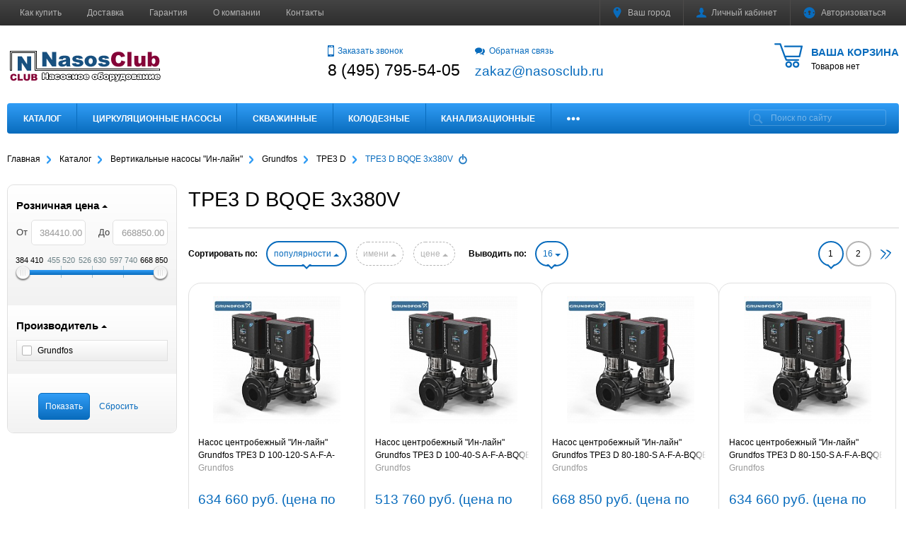

--- FILE ---
content_type: text/html; charset=windows-1251
request_url: https://nasosclub.ru/catalog/vertikalnye_nasosy__in_layn_/grundfos_TP/tpe3_d/tpe3_d_bqqe_3x380v/
body_size: 46005
content:
<!DOCTYPE html>
<html xml:lang="ru" lang="ru">
<head>
        <meta http-equiv="Content-Type" content="text/html; charset=windows-1251" />
<meta name="robots" content="index, follow" />
<meta name="keywords" content="Насосы Grundfos TPE3 D BQQE 3x380V, купить Grundfos TPE3 D BQQE 3x380V, цена TPE3 D BQQE 3x380V" />
<meta name="description" content="Циркуляционные насосы Grundfos TPE3 D с уплотнением вала BQQE 3x380V" />
<script type="text/javascript" data-skip-moving="true">(function(w, d, n) {var cl = "bx-core";var ht = d.documentElement;var htc = ht ? ht.className : undefined;if (htc === undefined || htc.indexOf(cl) !== -1){return;}var ua = n.userAgent;if (/(iPad;)|(iPhone;)/i.test(ua)){cl += " bx-ios";}else if (/Windows/i.test(ua)){cl += ' bx-win';}else if (/Macintosh/i.test(ua)){cl += " bx-mac";}else if (/Linux/i.test(ua) && !/Android/i.test(ua)){cl += " bx-linux";}else if (/Android/i.test(ua)){cl += " bx-android";}cl += (/(ipad|iphone|android|mobile|touch)/i.test(ua) ? " bx-touch" : " bx-no-touch");cl += w.devicePixelRatio && w.devicePixelRatio >= 2? " bx-retina": " bx-no-retina";var ieVersion = -1;if (/AppleWebKit/.test(ua)){cl += " bx-chrome";}else if (/Opera/.test(ua)){cl += " bx-opera";}else if (/Firefox/.test(ua)){cl += " bx-firefox";}ht.className = htc ? htc + " " + cl : cl;})(window, document, navigator);</script>


<link href="/bitrix/cache/css/s1/mm_default/template_d09d03a07e49d9d4e0a3c00581a93db8/template_d09d03a07e49d9d4e0a3c00581a93db8_v1.css?1763461250305941" type="text/css"  data-template-style="true" rel="stylesheet" />







<meta name="viewport" content="width=device-width, initial-scale=1">
<meta http-equiv="X-UA-Compatible" content="IE=edge">
<link href="https://nasosclub.ru/favicon.ico" rel="icon"  type="image/x-icon">
<link href="https://nasosclub.ru/favicon.ico" rel="shortcut icon"  type="image/x-icon">
<!--[if lte IE 8]><script src="/bitrix/templates/mm_default/assets/lib/html5shiv.min.js" async="async" data-skip-moving="true"></script><![endif]-->
<!--[if lte IE 8]><script src="/bitrix/templates/mm_default/assets/lib/respond.min.js" async="async" data-skip-moving="true"></script><![endif]-->
<meta property="og:type" content="website">
<meta property="twitter:card" content="summary">
<meta property="og:site_name" content="Интернет-магазин НасосКлаб - насосное оборудование">
<meta property="og:url" content="https://nasosclub.ru/catalog/vertikalnye_nasosy__in_layn_/grundfos_TP/tpe3_d/tpe3_d_bqqe_3x380v/">
<meta property="og:title" content="Насосы Grundfos TPE3 D BQQE 3x380V">
<meta property="og:description" content="Циркуляционные насосы Grundfos TPE3 D с уплотнением вала BQQE 3x380V">



    <title>Насосы Grundfos TPE3 D BQQE 3x380V | Интернет-магазин НасосКлаб - насосное оборудование</title>
            <!-- Yandex.Metrika counter -->
<noscript><div><img src="https://mc.yandex.ru/watch/39714550" style="position:absolute; left:-9999px;" alt="" /></div></noscript>
<!-- /Yandex.Metrika counter -->
</head>
<body >
        <!--'start_frame_cache_GkCugc'--><!--'end_frame_cache_GkCugc'-->    <div id="svg-icons"></div>
    <div id="panel"></div>
    <div id="webpage" class="body ru">
        <header class="l-header header">
            <div class="l-header__top">
                <div class="container clearfix">
                    <div class="auth_top">
                        
<div id="compareList9J9wbd" class="cmp_items fix top right " style="display: none;"><!--'start_frame_cache_compareList9J9wbd'--><!--'end_frame_cache_compareList9J9wbd'--></div>
                        
<form id="location_head" class="auth_top__item" action="/catalog/vertikalnye_nasosy__in_layn_/grundfos_TP/tpe3_d/tpe3_d_bqqe_3x380v/" method="POST">
    <input type="hidden" name="sessid" id="sessid" value="67ca71bf658b1106b3687b2b37d19d72" /><!--'start_frame_cache_location_head'-->    <input type="hidden" name="RSLOC_AUTO_DETECT" value="Y">
	<input type="hidden" name="PARAMS_HASH" value="">
	<a class="auth_top__link js-ajax_link" data-fancybox="mycity" data-type="ajax" href="/mycity/" title="Выбрать город">
        <svg class="icon icon-svg icon-marker"><use xlink:href="#svg-marker"></use></svg>
        Ваш город    </a>
    <!--'end_frame_cache_location_head'--></form>                        

<div class="dropdown">
    <a class="auth_top__link dropdown-toggle" id="bx_3951543183_dd" href="/personal/" data-toggle="dropdown" aria-haspopup="true" aria-expanded="true">
        <svg class="icon icon-user icon-svg"><use xlink:href="#svg-user"></use></svg><span class="auth_top__text" id="bx_3951543183_dd__title"><!--'start_frame_cache_bx_3951543183_dd__title'-->Личный кабинет<!--'end_frame_cache_bx_3951543183_dd__title'-->        </span>
    </a>
        <ul class="dropdown-menu" aria-labelledby="bx_3951543183_dd">
                    <li><a href="/personal/">Личный кабинет</a></li>
                    <li><a href="/personal/private/">Мой профиль</a></li>
                    <li><a href="/personal/cart/">Моя корзина</a></li>
                    <li><a href="/personal/orders/">Мои заказы</a></li>
                    <li><a href="/personal/profiles/">Мои адреса</a></li>
                    <li><a href="/personal/account/">Мой счёт</a></li>
                    <li><a href="/personal/subscribe/">Мои подписки</a></li>
                    <li><a href="/personal/recommend/">Персональные рекомендации</a></li>
                    <li><a href="/personal/viewed/">Просмотренные товары</a></li>
                    <li><a href="/personal/wishlist/">Мои желания</a></li>
                    <li><a href="/personal/subscriptions/">Мои рассылки</a></li>
            </ul>
    </div>                        <div class="auth_top__item" id="auth_top__exit">
                        <!--'start_frame_cache_auth_top__exit'-->                                                            <a class="auth_top__link js-ajax_link" data-fancybox="sign-in" data-type="ajax" href="/personal/sing-in/" title="Войти на сайт" rel="nofollow">
                                    <svg class="icon icon-locked icon-svg"><use xlink:href="#svg-locked"></use></svg><span class="auth_top__text">Авторизоваться</span>
                                </a>
                                                    <!--'end_frame_cache_auth_top__exit'-->                        </div>
                    </div>
                    


    <ul class="menu_top hml_menu clearfix">
                    <li class="menu_top__item">
                <a href="/kak-kupit.php">Как купить</a>
            </li>
                    <li class="menu_top__item">
                <a href="/delivery/">Доставка</a>
            </li>
                    <li class="menu_top__item">
                <a href="/suppliers/">Гарантия</a>
            </li>
                    <li class="menu_top__item">
                <a href="/about/">О компании</a>
            </li>
                    <li class="menu_top__item">
                <a href="/contacts/">Контакты</a>
            </li>
                <li class="menu_top__item hml_menu__more dropdown" style="display:none">
            <span class="dropdown-toggle" id="bx_1921946165_dd" data-toggle="dropdown" aria-haspopup="true" aria-expanded="true" role="button">
                <span class="hml_menu__icon menu_icon">
                    <span class="menu_icon__bar"></span>
                    <span class="menu_icon__bar"></span>
                    <span class="menu_icon__bar"></span>
                </span>
                <span class="hml_menu__more_icon">Ещё</span>
            </span>
            <ul class="menu_top__sub dropdown-menu" aria-labelledby="bx_1921946165_dd"></ul>
        </li>
    </ul>

                                    </div>
            </div>

            <div class="container l-header__infowrap clearfix">

                <div class="l-header__info clearfix">
                    

<div id="cart_topFKauiI" class="cart_top"><!--'start_frame_cache_cart_topFKauiI'-->
<a class="clearfix" href="/personal/cart/">
    <svg class="icon icon-cart icon-svg"><use xlink:href="#svg-cart"></use></svg>
	<span class="cart_top__text">
        <span class="cart_top__title">Ваша корзина</span>
                    
                                    <span class="hidden-xs">Товаров нет</span>
                                </span>
</a><!--'end_frame_cache_cart_topFKauiI'--></div>
                    <div class="l-header__logo logo" itemscope itemtype="http://schema.org/Organization">
                        <a href="/" itemprop="url">
                            <img width="220" alt="NC.png" src="/upload/medialibrary/b3c/b3cc23848ae01ca290bc4898b2e232c2.png" height="60" title="NC.png">                        </a>

                                                    <meta itemprop="address" content="101000, Россия, Центр, Московская область, Москва">
                        
                                                                        <meta itemprop="name" content="Интернет-магазин НасосКлаб - насосное оборудование">
                    </div>
                    <div class="l-header__adds">
                        <div class="l-header__phone adds recall">
                            <a class="js-ajax_link" data-fancybox="recall" data-type="ajax" href="/recall/" title="Заказать звонок" rel="nofollow">
                                <svg class="btn__icon icon icon-phone icon-svg"><use xlink:href="#svg-phone"></use></svg>Заказать звонок                            </a>
                            <div class="adds__phone">
                            8 (495) 795-54-05                            </div>
                        </div>
                        <div class="l-header__phone adds feedback">
                            <a class="js-ajax_link" data-fancybox="feedback" data-type="ajax" href="/feedback/" title="Свяжитесь с нами" rel="nofollow">
                                <svg class="btn__icon icon icon-dialog icon-svg"><use xlink:href="#svg-dialog"></use></svg>Обратная связь                            </a>
                            <div class="adds__phone">
                            <a href="mailto:zakaz@nasosclub.ru"><span style="font-size: 14pt;">zakaz@nasosclub.ru</span></a>                            </div>
                        </div>
                    </div>
                </div>
                <div class="l-header__line clearfix">
                    <div class="l-header__search">
                        
	<form class="search__form clearfix" id="title-search" action="/search/index.php">
		<input class="search__input" id="title-search-input" type="text" name="q" value="" autocomplete="off" placeholder="Поиск по сайту">
		<button class="search__btn" type="submit" name="s" value="Поиск">
			<svg class="icon-glass icon-svg"><use xlink:href="#svg-glass"></use></svg>
		</button>
	</form>


                    </div>
                    

<div class="modern-menu js-modern-menu">

    <button class="modern-menu__toggle js-mm__toggle-button">Каталог</button>

    <div class="modern-menu__items js-mm__items">

                    <div class="modern-menu__root-item js-mm__root-item">
                <a href="/catalog/">Каталог</a>
                            </div>
                    <div class="modern-menu__root-item js-mm__root-item">
                <a href="/catalog/cirkulacionnie_nasosi/">Циркуляционные насосы</a>
                        <div class="modern-menu__toggle-submenu js-mm__toggle-submenu"></div>
        <div class="modern-menu__subitems js-mm__subitems">
                            <div class="modern-menu__item js-mm__item" data-index=0>
                    <a href="/catalog/cirkulacionnie_nasosi/grundfos_ups/">
                        Grundfos&nbsp;(380)                    </a>
                            <div class="modern-menu__toggle-submenu js-mm__toggle-submenu"></div>
        <div class="modern-menu__subitems js-mm__subitems">
                            <div class="modern-menu__item js-mm__item" data-index=0>
                    <a href="/catalog/cirkulacionnie_nasosi/grundfos_ups/ups_serii_100/">
                        UPS серии 100 резьбовые&nbsp;(41)                    </a>
                                    </div>
                            <div class="modern-menu__item js-mm__item" data-index=1>
                    <a href="/catalog/cirkulacionnie_nasosi/grundfos_ups/ups-serii-100-flantsevye/">
                        UPS серии 100 фланцевые&nbsp;(11)                    </a>
                                    </div>
                            <div class="modern-menu__item js-mm__item" data-index=2>
                    <a href="/catalog/cirkulacionnie_nasosi/grundfos_ups/up/">
                        UP&nbsp;(16)                    </a>
                                    </div>
                            <div class="modern-menu__item js-mm__item" data-index=3>
                    <a href="/catalog/cirkulacionnie_nasosi/grundfos_ups/alpha_2l/">
                        Alpha 2L&nbsp;(4)                    </a>
                                    </div>
                            <div class="modern-menu__item js-mm__item" data-index=4>
                    <a href="/catalog/cirkulacionnie_nasosi/grundfos_ups/alpha_2_auto_adapt/">
                        Alpha 2 AUTO ADAPT&nbsp;(9)                    </a>
                                    </div>
                            <div class="modern-menu__item js-mm__item" data-index=5>
                    <a href="/catalog/cirkulacionnie_nasosi/grundfos_ups/alpha_3/">
                        Alpha 3 AUTO ADAPT&nbsp;(6)                    </a>
                                    </div>
                            <div class="modern-menu__item js-mm__item" data-index=6>
                    <a href="/catalog/cirkulacionnie_nasosi/grundfos_ups/ups_serii_200/">
                        UPS серии 200&nbsp;(30)                    </a>
                                    </div>
                            <div class="modern-menu__item js-mm__item" data-index=7>
                    <a href="/catalog/cirkulacionnie_nasosi/grundfos_ups/upsd_serii_200/">
                        UPSD серии 200&nbsp;(49)                    </a>
                                    </div>
                            <div class="modern-menu__item js-mm__item" data-index=8>
                    <a href="/catalog/cirkulacionnie_nasosi/grundfos_ups/magna_1/">
                        Magna 1&nbsp;(41)                    </a>
                                    </div>
                            <div class="modern-menu__item js-mm__item" data-index=9>
                    <a href="/catalog/cirkulacionnie_nasosi/grundfos_ups/magna_1d/">
                        Magna 1D&nbsp;(35)                    </a>
                                    </div>
                            <div class="modern-menu__item js-mm__item" data-index=10>
                    <a href="/catalog/cirkulacionnie_nasosi/grundfos_ups/magna_3n/">
                        Magna 3 AUTO ADAPT&nbsp;(55)                    </a>
                                    </div>
                            <div class="modern-menu__item js-mm__item" data-index=11>
                    <a href="/catalog/cirkulacionnie_nasosi/grundfos_ups/magna_3_n/">
                        MAGNA3 N&nbsp;(35)                    </a>
                                    </div>
                            <div class="modern-menu__item js-mm__item" data-index=12>
                    <a href="/catalog/cirkulacionnie_nasosi/grundfos_ups/magna_3d_auto_adapt/">
                        Magna 3D AUTO ADAPT&nbsp;(48)                    </a>
                                    </div>
                                </div>
                        </div>
                            <div class="modern-menu__item js-mm__item" data-index=1>
                    <a href="/catalog/cirkulacionnie_nasosi/wilo_circulation/">
                        Wilo&nbsp;(381)                    </a>
                            <div class="modern-menu__toggle-submenu js-mm__toggle-submenu"></div>
        <div class="modern-menu__subitems js-mm__subitems">
                            <div class="modern-menu__item js-mm__item" data-index=0>
                    <a href="/catalog/cirkulacionnie_nasosi/wilo_circulation/wilo-star-rs/">
                        Wilo Star-RS&nbsp;(8)                    </a>
                                    </div>
                            <div class="modern-menu__item js-mm__item" data-index=1>
                    <a href="/catalog/cirkulacionnie_nasosi/wilo_circulation/wilo_stratos_giga/">
                        Wilo STRATOS GIGA&nbsp;(56)                    </a>
                                    </div>
                            <div class="modern-menu__item js-mm__item" data-index=2>
                    <a href="/catalog/cirkulacionnie_nasosi/wilo_circulation/wilo_stratos_giga_b/">
                        Wilo STRATOS GIGA B&nbsp;(28)                    </a>
                                    </div>
                            <div class="modern-menu__item js-mm__item" data-index=3>
                    <a href="/catalog/cirkulacionnie_nasosi/wilo_circulation/wilo_stratos_giga_d/">
                        Wilo STRATOS GIGA D&nbsp;(56)                    </a>
                                    </div>
                            <div class="modern-menu__item js-mm__item" data-index=4>
                    <a href="/catalog/cirkulacionnie_nasosi/wilo_circulation/wilo_top_s_em/">
                        Wilo TOP-S EM&nbsp;(18)                    </a>
                                    </div>
                            <div class="modern-menu__item js-mm__item" data-index=5>
                    <a href="/catalog/cirkulacionnie_nasosi/wilo_circulation/wilo_top_s_dm/">
                        Wilo TOP-S DM&nbsp;(30)                    </a>
                                    </div>
                            <div class="modern-menu__item js-mm__item" data-index=6>
                    <a href="/catalog/cirkulacionnie_nasosi/wilo_circulation/wilo-top-sd-dm/">
                        Wilo TOP-SD DM&nbsp;(19)                    </a>
                                    </div>
                            <div class="modern-menu__item js-mm__item" data-index=7>
                    <a href="/catalog/cirkulacionnie_nasosi/wilo_circulation/wilo-top-sd-em/">
                        Wilo TOP-SD EM&nbsp;(11)                    </a>
                                    </div>
                            <div class="modern-menu__item js-mm__item" data-index=8>
                    <a href="/catalog/cirkulacionnie_nasosi/wilo_circulation/wilo_stratos_d/">
                        Wilo STRATOS-D&nbsp;(24)                    </a>
                                    </div>
                            <div class="modern-menu__item js-mm__item" data-index=9>
                    <a href="/catalog/cirkulacionnie_nasosi/wilo_circulation/wilo_yonos_maxo/">
                        Wilo YONOS MAXO&nbsp;(23)                    </a>
                                    </div>
                            <div class="modern-menu__item js-mm__item" data-index=10>
                    <a href="/catalog/cirkulacionnie_nasosi/wilo_circulation/wilo_yonos_maxo_d/">
                        Wilo YONOS MAXO-D&nbsp;(14)                    </a>
                                    </div>
                            <div class="modern-menu__item js-mm__item" data-index=11>
                    <a href="/catalog/cirkulacionnie_nasosi/wilo_circulation/wilo_stratos_pn_6_10/">
                        Wilo STRATOS PN 6/10&nbsp;(33)                    </a>
                                    </div>
                            <div class="modern-menu__item js-mm__item" data-index=12>
                    <a href="/catalog/cirkulacionnie_nasosi/wilo_circulation/wilo_stratos_pn_16/">
                        Wilo STRATOS PN 16&nbsp;(33)                    </a>
                                    </div>
                            <div class="modern-menu__item js-mm__item" data-index=13>
                    <a href="/catalog/cirkulacionnie_nasosi/wilo_circulation/native-noz/">
                        Native NOZ&nbsp;(18)                    </a>
                                    </div>
                            <div class="modern-menu__item js-mm__item" data-index=14>
                    <a href="/catalog/cirkulacionnie_nasosi/wilo_circulation/native-noce-f/">
                        Native NOCE F&nbsp;(10)                    </a>
                            <div class="modern-menu__toggle-submenu js-mm__toggle-submenu"></div>
        <div class="modern-menu__subitems js-mm__subitems">
                            <div class="modern-menu__item js-mm__item" data-index=0>
                    <a href="/catalog/cirkulacionnie_nasosi/wilo_circulation/native-noce-f/noce-40/">
                        NOCE 40&nbsp;(3)                    </a>
                                    </div>
                            <div class="modern-menu__item js-mm__item" data-index=1>
                    <a href="/catalog/cirkulacionnie_nasosi/wilo_circulation/native-noce-f/noce-50/">
                        NOCE 50&nbsp;(4)                    </a>
                                    </div>
                            <div class="modern-menu__item js-mm__item" data-index=2>
                    <a href="/catalog/cirkulacionnie_nasosi/wilo_circulation/native-noce-f/noce-65/">
                        NOCE 65&nbsp;(3)                    </a>
                                    </div>
                                </div>
                        </div>
                                </div>
                        </div>
                            <div class="modern-menu__item js-mm__item" data-index=2>
                    <a href="/catalog/cirkulacionnie_nasosi/jet_pumps_JPS/">
                        Jet Pumps&nbsp;(6)                    </a>
                            <div class="modern-menu__toggle-submenu js-mm__toggle-submenu"></div>
        <div class="modern-menu__subitems js-mm__subitems">
                            <div class="modern-menu__item js-mm__item" data-index=0>
                    <a href="/catalog/cirkulacionnie_nasosi/jet_pumps_JPS/seriya_jps/">
                        Серия JPS&nbsp;(6)                    </a>
                                    </div>
                                </div>
                        </div>
                            <div class="modern-menu__item js-mm__item" data-index=3>
                    <a href="/catalog/cirkulacionnie_nasosi/cnp_cms/">
                        CNP&nbsp;(17)                    </a>
                            <div class="modern-menu__toggle-submenu js-mm__toggle-submenu"></div>
        <div class="modern-menu__subitems js-mm__subitems">
                            <div class="modern-menu__item js-mm__item" data-index=0>
                    <a href="/catalog/cirkulacionnie_nasosi/cnp_cms/cnp-cms-l-/">
                        CNP CMS(L), DN-фланцевые&nbsp;(11)                    </a>
                                    </div>
                            <div class="modern-menu__item js-mm__item" data-index=1>
                    <a href="/catalog/cirkulacionnie_nasosi/cnp_cms/cnp-cms-l---rp---rezbovye/">
                        CNP CMS(L), Rp&quot;- резьбовые&nbsp;(6)                    </a>
                                    </div>
                                </div>
                        </div>
                            <div class="modern-menu__item js-mm__item" data-index=4>
                    <a href="/catalog/cirkulacionnie_nasosi/speroni-circulation/">
                        SPERONI&nbsp;(55)                    </a>
                            <div class="modern-menu__toggle-submenu js-mm__toggle-submenu"></div>
        <div class="modern-menu__subitems js-mm__subitems">
                            <div class="modern-menu__item js-mm__item" data-index=0>
                    <a href="/catalog/cirkulacionnie_nasosi/speroni-circulation/speroni-scr/">
                        SPERONI SCR, DN-фланцевые&nbsp;(31)                    </a>
                                    </div>
                            <div class="modern-menu__item js-mm__item" data-index=1>
                    <a href="/catalog/cirkulacionnie_nasosi/speroni-circulation/speroni-scr--rp---rezbovye/">
                        SPERONI SCR, Rp&quot;- резьбовые&nbsp;(6)                    </a>
                                    </div>
                            <div class="modern-menu__item js-mm__item" data-index=2>
                    <a href="/catalog/cirkulacionnie_nasosi/speroni-circulation/speroni-scre/">
                        SPERONI SCRE&nbsp;(18)                    </a>
                                    </div>
                                </div>
                        </div>
                            <div class="modern-menu__item js-mm__item" data-index=5>
                    <a href="/catalog/cirkulacionnie_nasosi/TESK-TKW/">
                        TESK&nbsp;(35)                    </a>
                            <div class="modern-menu__toggle-submenu js-mm__toggle-submenu"></div>
        <div class="modern-menu__subitems js-mm__subitems">
                            <div class="modern-menu__item js-mm__item" data-index=0>
                    <a href="/catalog/cirkulacionnie_nasosi/TESK-TKW/tkw32/">
                        TKW32&nbsp;(6)                    </a>
                                    </div>
                            <div class="modern-menu__item js-mm__item" data-index=1>
                    <a href="/catalog/cirkulacionnie_nasosi/TESK-TKW/tkw40/">
                        TKW40&nbsp;(8)                    </a>
                                    </div>
                            <div class="modern-menu__item js-mm__item" data-index=2>
                    <a href="/catalog/cirkulacionnie_nasosi/TESK-TKW/tkw50/">
                        TKW50&nbsp;(8)                    </a>
                                    </div>
                            <div class="modern-menu__item js-mm__item" data-index=3>
                    <a href="/catalog/cirkulacionnie_nasosi/TESK-TKW/tkw65/">
                        TKW65&nbsp;(7)                    </a>
                                    </div>
                            <div class="modern-menu__item js-mm__item" data-index=4>
                    <a href="/catalog/cirkulacionnie_nasosi/TESK-TKW/tkw80/">
                        TKW80&nbsp;(6)                    </a>
                                    </div>
                                </div>
                        </div>
                            <div class="modern-menu__item js-mm__item" data-index=6>
                    <a href="/catalog/cirkulacionnie_nasosi/vandjord-cirkulation/">
                        VANDJORD SHINHOO&nbsp;(34)                    </a>
                            <div class="modern-menu__toggle-submenu js-mm__toggle-submenu"></div>
        <div class="modern-menu__subitems js-mm__subitems">
                            <div class="modern-menu__item js-mm__item" data-index=0>
                    <a href="/catalog/cirkulacionnie_nasosi/vandjord-cirkulation/basic-s/">
                        BASIC S&nbsp;(7)                    </a>
                                    </div>
                            <div class="modern-menu__item js-mm__item" data-index=1>
                    <a href="/catalog/cirkulacionnie_nasosi/vandjord-cirkulation/basic/">
                        SHINHOO BASIC PRO&nbsp;(21)                    </a>
                            <div class="modern-menu__toggle-submenu js-mm__toggle-submenu"></div>
        <div class="modern-menu__subitems js-mm__subitems">
                            <div class="modern-menu__item js-mm__item" data-index=0>
                    <a href="/catalog/cirkulacionnie_nasosi/vandjord-cirkulation/basic/basic-pro-32/">
                        BASIC PRO 32&nbsp;(2)                    </a>
                                    </div>
                            <div class="modern-menu__item js-mm__item" data-index=1>
                    <a href="/catalog/cirkulacionnie_nasosi/vandjord-cirkulation/basic/basic-pro-40/">
                        BASIC PRO 40&nbsp;(6)                    </a>
                                    </div>
                            <div class="modern-menu__item js-mm__item" data-index=2>
                    <a href="/catalog/cirkulacionnie_nasosi/vandjord-cirkulation/basic/basic-pro-50/">
                        BASIC PRO 50&nbsp;(6)                    </a>
                                    </div>
                            <div class="modern-menu__item js-mm__item" data-index=3>
                    <a href="/catalog/cirkulacionnie_nasosi/vandjord-cirkulation/basic/basic-pro-65/">
                        BASIC PRO 65&nbsp;(5)                    </a>
                                    </div>
                            <div class="modern-menu__item js-mm__item" data-index=4>
                    <a href="/catalog/cirkulacionnie_nasosi/vandjord-cirkulation/basic/basic-pro-80/">
                        BASIC PRO 80&nbsp;(2)                    </a>
                                    </div>
                                </div>
                        </div>
                            <div class="modern-menu__item js-mm__item" data-index=2>
                    <a href="/catalog/cirkulacionnie_nasosi/vandjord-cirkulation/mega-s/">
                        MEGA S&nbsp;(6)                    </a>
                                    </div>
                                </div>
                        </div>
                            <div class="modern-menu__item js-mm__item" data-index=7>
                    <a href="/catalog/cirkulacionnie_nasosi/imp-pumps/">
                        IMP Pumps&nbsp;(118)                    </a>
                            <div class="modern-menu__toggle-submenu js-mm__toggle-submenu"></div>
        <div class="modern-menu__subitems js-mm__subitems">
                            <div class="modern-menu__item js-mm__item" data-index=0>
                    <a href="/catalog/cirkulacionnie_nasosi/imp-pumps/ghn/">
                        GHN&nbsp;(7)                    </a>
                                    </div>
                            <div class="modern-menu__item js-mm__item" data-index=1>
                    <a href="/catalog/cirkulacionnie_nasosi/imp-pumps/imp-nmt-max/">
                        NMT MAX II&nbsp;(35)                    </a>
                                    </div>
                            <div class="modern-menu__item js-mm__item" data-index=2>
                    <a href="/catalog/cirkulacionnie_nasosi/imp-pumps/nmtd-max-ii/">
                        NMTD MAX II&nbsp;(35)                    </a>
                                    </div>
                            <div class="modern-menu__item js-mm__item" data-index=3>
                    <a href="/catalog/cirkulacionnie_nasosi/imp-pumps/imp-ghnbasic-ii/">
                        GHNbasic II&nbsp;(22)                    </a>
                                    </div>
                            <div class="modern-menu__item js-mm__item" data-index=4>
                    <a href="/catalog/cirkulacionnie_nasosi/imp-pumps/imp-ghndbasic-ii/">
                        GHNDbasic II&nbsp;(18)                    </a>
                                    </div>
                            <div class="modern-menu__item js-mm__item" data-index=5>
                    <a href="/catalog/cirkulacionnie_nasosi/imp-pumps/nmt-smart-f/">
                        NMT SMART F&nbsp;(1)                    </a>
                                    </div>
                            <div class="modern-menu__item js-mm__item" data-index=6>
                    <a href="/catalog/cirkulacionnie_nasosi/imp-pumps/nmt-smart-c-f/">
                        NMT SMART C F                    </a>
                                    </div>
                                </div>
                        </div>
                            <div class="modern-menu__item js-mm__item" data-index=8>
                    <a href="/catalog/cirkulacionnie_nasosi/unipump/">
                        UNIPUMP&nbsp;(17)                    </a>
                                    </div>
                        <div class="modern-menu__product js-mm__product"><a class="modern-menu__product-img" href="/catalog/cirkulacionnie_nasosi/grundfos_ups/ups_serii_100/nasos_tsirkulyatsionnyy_s_mokrym_rotorom_grundfos_ups_25_40_1x230v_50hz_s_b_r_soedineniyami_96281375/"><img src="/upload/resize_cache/iblock/c0d/200_200_140cd750bba9870f18aada2478b24840a/c0de09e532310bf159fc72d6b42f18d4.jpg" width="200" height="200" alt="Насос циркуляционный с мокрым ротором Grundfos UPS 25-40 1x230V 50Hz с б/р соединениями (96281375)" /></a><div class="modern-menu__product-name"><a href="/catalog/cirkulacionnie_nasosi/grundfos_ups/ups_serii_100/nasos_tsirkulyatsionnyy_s_mokrym_rotorom_grundfos_ups_25_40_1x230v_50hz_s_b_r_soedineniyami_96281375/">Насос циркуляционный с мокрым ротором Grundfos UPS 25-40 1x230V 50Hz с б/р соединениями (96281375)</a></div><div class="modern-menu__product-price-wrap clearfix"><div class="modern-menu__product-price"></div></div></div>        </div>
                    </div>
                    <div class="modern-menu__root-item js-mm__root-item">
                <a href="/catalog/skvazhinnye/">Скважинные</a>
                        <div class="modern-menu__toggle-submenu js-mm__toggle-submenu"></div>
        <div class="modern-menu__subitems js-mm__subitems">
                            <div class="modern-menu__item js-mm__item" data-index=0>
                    <a href="/catalog/skvazhinnye/grundfos/">
                        Grundfos&nbsp;(436)                    </a>
                            <div class="modern-menu__toggle-submenu js-mm__toggle-submenu"></div>
        <div class="modern-menu__subitems js-mm__subitems">
                            <div class="modern-menu__item js-mm__item" data-index=0>
                    <a href="/catalog/skvazhinnye/grundfos/sq/">
                        SQ&nbsp;(32)                    </a>
                                    </div>
                            <div class="modern-menu__item js-mm__item" data-index=1>
                    <a href="/catalog/skvazhinnye/grundfos/sqe/">
                        SQE&nbsp;(31)                    </a>
                                    </div>
                            <div class="modern-menu__item js-mm__item" data-index=2>
                    <a href="/catalog/skvazhinnye/grundfos/sq_s_kabelem/">
                        SQ с кабелем&nbsp;(6)                    </a>
                                    </div>
                            <div class="modern-menu__item js-mm__item" data-index=3>
                    <a href="/catalog/skvazhinnye/grundfos/komplekt_sqe/">
                        Комплект SQE&nbsp;(7)                    </a>
                                    </div>
                            <div class="modern-menu__item js-mm__item" data-index=4>
                    <a href="/catalog/skvazhinnye/grundfos/sp_spa_spn/">
                        SP&nbsp;(150)                    </a>
                            <div class="modern-menu__toggle-submenu js-mm__toggle-submenu"></div>
        <div class="modern-menu__subitems js-mm__subitems">
                            <div class="modern-menu__item js-mm__item" data-index=0>
                    <a href="/catalog/skvazhinnye/grundfos/sp_spa_spn/sp_1x220/">
                        SP 1x220&nbsp;(51)                    </a>
                            <div class="modern-menu__toggle-submenu js-mm__toggle-submenu"></div>
        <div class="modern-menu__subitems js-mm__subitems">
                            <div class="modern-menu__item js-mm__item" data-index=0>
                    <a href="/catalog/skvazhinnye/grundfos/sp_spa_spn/sp_1x220/sp_1a__sp_2a/">
                        SP 1A&nbsp;(9)                    </a>
                                    </div>
                            <div class="modern-menu__item js-mm__item" data-index=1>
                    <a href="/catalog/skvazhinnye/grundfos/sp_spa_spn/sp_1x220/sp_2a-220/">
                        SP 2A&nbsp;(9)                    </a>
                                    </div>
                            <div class="modern-menu__item js-mm__item" data-index=2>
                    <a href="/catalog/skvazhinnye/grundfos/sp_spa_spn/sp_1x220/sp_3a__sp_5a/">
                        SP 3A&nbsp;(9)                    </a>
                                    </div>
                            <div class="modern-menu__item js-mm__item" data-index=3>
                    <a href="/catalog/skvazhinnye/grundfos/sp_spa_spn/sp_1x220/sp_5a__220/">
                        SP 5A&nbsp;(7)                    </a>
                                    </div>
                            <div class="modern-menu__item js-mm__item" data-index=4>
                    <a href="/catalog/skvazhinnye/grundfos/sp_spa_spn/sp_1x220/sp_7_220/">
                        SP 7&nbsp;(5)                    </a>
                                    </div>
                            <div class="modern-menu__item js-mm__item" data-index=5>
                    <a href="/catalog/skvazhinnye/grundfos/sp_spa_spn/sp_1x220/sp_9_220/">
                        SP 9&nbsp;(5)                    </a>
                                    </div>
                            <div class="modern-menu__item js-mm__item" data-index=6>
                    <a href="/catalog/skvazhinnye/grundfos/sp_spa_spn/sp_1x220/sp_11_220/">
                        SP 11&nbsp;(4)                    </a>
                                    </div>
                            <div class="modern-menu__item js-mm__item" data-index=7>
                    <a href="/catalog/skvazhinnye/grundfos/sp_spa_spn/sp_1x220/sp_11a__sp_14a/">
                        SP 14&nbsp;(3)                    </a>
                                    </div>
                                </div>
                        </div>
                            <div class="modern-menu__item js-mm__item" data-index=1>
                    <a href="/catalog/skvazhinnye/grundfos/sp_spa_spn/sp_3x400/">
                        SP 3x400&nbsp;(99)                    </a>
                            <div class="modern-menu__toggle-submenu js-mm__toggle-submenu"></div>
        <div class="modern-menu__subitems js-mm__subitems">
                            <div class="modern-menu__item js-mm__item" data-index=0>
                    <a href="/catalog/skvazhinnye/grundfos/sp_spa_spn/sp_3x400/sp_1a/">
                        SP 1A&nbsp;(9)                    </a>
                                    </div>
                            <div class="modern-menu__item js-mm__item" data-index=1>
                    <a href="/catalog/skvazhinnye/grundfos/sp_spa_spn/sp_3x400/sp_2a/">
                        SP 2A&nbsp;(13)                    </a>
                                    </div>
                            <div class="modern-menu__item js-mm__item" data-index=2>
                    <a href="/catalog/skvazhinnye/grundfos/sp_spa_spn/sp_3x400/sp_3a/">
                        SP 3A&nbsp;(13)                    </a>
                                    </div>
                            <div class="modern-menu__item js-mm__item" data-index=3>
                    <a href="/catalog/skvazhinnye/grundfos/sp_spa_spn/sp_3x400/sp_5a/">
                        SP 5A&nbsp;(14)                    </a>
                                    </div>
                            <div class="modern-menu__item js-mm__item" data-index=4>
                    <a href="/catalog/skvazhinnye/grundfos/sp_spa_spn/sp_3x400/sp_7/">
                        SP 7&nbsp;(18)                    </a>
                                    </div>
                            <div class="modern-menu__item js-mm__item" data-index=5>
                    <a href="/catalog/skvazhinnye/grundfos/sp_spa_spn/sp_3x400/sp_9/">
                        SP 9&nbsp;(11)                    </a>
                                    </div>
                            <div class="modern-menu__item js-mm__item" data-index=6>
                    <a href="/catalog/skvazhinnye/grundfos/sp_spa_spn/sp_3x400/sp_11/">
                        SP 11&nbsp;(14)                    </a>
                                    </div>
                            <div class="modern-menu__item js-mm__item" data-index=7>
                    <a href="/catalog/skvazhinnye/grundfos/sp_spa_spn/sp_3x400/sp_14/">
                        SP 14&nbsp;(7)                    </a>
                                    </div>
                                </div>
                        </div>
                                </div>
                        </div>
                            <div class="modern-menu__item js-mm__item" data-index=5>
                    <a href="/catalog/skvazhinnye/grundfos/sp_17/">
                        SP 17&nbsp;(51)                    </a>
                                    </div>
                            <div class="modern-menu__item js-mm__item" data-index=6>
                    <a href="/catalog/skvazhinnye/grundfos/sp_30/">
                        SP 30&nbsp;(39)                    </a>
                                    </div>
                            <div class="modern-menu__item js-mm__item" data-index=7>
                    <a href="/catalog/skvazhinnye/grundfos/sp_60/">
                        SP 60&nbsp;(21)                    </a>
                                    </div>
                            <div class="modern-menu__item js-mm__item" data-index=8>
                    <a href="/catalog/skvazhinnye/grundfos/sp_46/">
                        SP 46&nbsp;(29)                    </a>
                                    </div>
                            <div class="modern-menu__item js-mm__item" data-index=9>
                    <a href="/catalog/skvazhinnye/grundfos/sp_77/">
                        SP 77&nbsp;(13)                    </a>
                                    </div>
                            <div class="modern-menu__item js-mm__item" data-index=10>
                    <a href="/catalog/skvazhinnye/grundfos/sp_95/">
                        SP 95&nbsp;(13)                    </a>
                                    </div>
                            <div class="modern-menu__item js-mm__item" data-index=11>
                    <a href="/catalog/skvazhinnye/grundfos/sp_125/">
                        SP 125&nbsp;(8)                    </a>
                                    </div>
                            <div class="modern-menu__item js-mm__item" data-index=12>
                    <a href="/catalog/skvazhinnye/grundfos/sp_160/">
                        SP 160&nbsp;(24)                    </a>
                                    </div>
                            <div class="modern-menu__item js-mm__item" data-index=13>
                    <a href="/catalog/skvazhinnye/grundfos/sp-215/">
                        SP 215&nbsp;(12)                    </a>
                                    </div>
                                </div>
                        </div>
                            <div class="modern-menu__item js-mm__item" data-index=1>
                    <a href="/catalog/skvazhinnye/wilo_skvazinniki/">
                        Wilo&nbsp;(199)                    </a>
                            <div class="modern-menu__toggle-submenu js-mm__toggle-submenu"></div>
        <div class="modern-menu__subitems js-mm__subitems">
                            <div class="modern-menu__item js-mm__item" data-index=0>
                    <a href="/catalog/skvazhinnye/wilo_skvazinniki/wilo-sub-twi-4-1kh230v/">
                        Wilo Sub TWI 4 1х230V&nbsp;(39)                    </a>
                                    </div>
                            <div class="modern-menu__item js-mm__item" data-index=1>
                    <a href="/catalog/skvazhinnye/wilo_skvazinniki/wilo-sub-twi-4-3kh380v/">
                        Wilo Sub TWI 4 3х380V&nbsp;(58)                    </a>
                                    </div>
                            <div class="modern-menu__item js-mm__item" data-index=2>
                    <a href="/catalog/skvazhinnye/wilo_skvazinniki/wilo-sub-twi-6-3kh380v/">
                        Wilo Sub TWI 6 3х380V&nbsp;(68)                    </a>
                                    </div>
                            <div class="modern-menu__item js-mm__item" data-index=3>
                    <a href="/catalog/skvazhinnye/wilo_skvazinniki/wilo-sub-twi-8-3kh380v/">
                        Wilo Sub TWI 8 3х380V&nbsp;(34)                    </a>
                                    </div>
                                </div>
                        </div>
                            <div class="modern-menu__item js-mm__item" data-index=2>
                    <a href="/catalog/skvazhinnye/jet_pumps/">
                        Jet Pumps&nbsp;(6)                    </a>
                            <div class="modern-menu__toggle-submenu js-mm__toggle-submenu"></div>
        <div class="modern-menu__subitems js-mm__subitems">
                            <div class="modern-menu__item js-mm__item" data-index=0>
                    <a href="/catalog/skvazhinnye/jet_pumps/seriya_qj/">
                        Серия QJ&nbsp;(6)                    </a>
                                    </div>
                                </div>
                        </div>
                            <div class="modern-menu__item js-mm__item" data-index=3>
                    <a href="/catalog/skvazhinnye/sj-cnp/">
                        CNP&nbsp;(225)                    </a>
                            <div class="modern-menu__toggle-submenu js-mm__toggle-submenu"></div>
        <div class="modern-menu__subitems js-mm__subitems">
                            <div class="modern-menu__item js-mm__item" data-index=0>
                    <a href="/catalog/skvazhinnye/sj-cnp/sj-17/">
                        SJ 17&nbsp;(25)                    </a>
                                    </div>
                            <div class="modern-menu__item js-mm__item" data-index=1>
                    <a href="/catalog/skvazhinnye/sj-cnp/sj-30/">
                        SJ 30&nbsp;(29)                    </a>
                                    </div>
                            <div class="modern-menu__item js-mm__item" data-index=2>
                    <a href="/catalog/skvazhinnye/sj-cnp/-sj-42/">
                         SJ 42&nbsp;(25)                    </a>
                                    </div>
                            <div class="modern-menu__item js-mm__item" data-index=3>
                    <a href="/catalog/skvazhinnye/sj-cnp/-sj-60/">
                         SJ 60&nbsp;(27)                    </a>
                                    </div>
                            <div class="modern-menu__item js-mm__item" data-index=4>
                    <a href="/catalog/skvazhinnye/sj-cnp/-sj-75/">
                         SJ 75&nbsp;(29)                    </a>
                                    </div>
                            <div class="modern-menu__item js-mm__item" data-index=5>
                    <a href="/catalog/skvazhinnye/sj-cnp/-sj-95/">
                         SJ 95&nbsp;(18)                    </a>
                                    </div>
                            <div class="modern-menu__item js-mm__item" data-index=6>
                    <a href="/catalog/skvazhinnye/sj-cnp/sj-120/">
                        SJ 120&nbsp;(31)                    </a>
                                    </div>
                            <div class="modern-menu__item js-mm__item" data-index=7>
                    <a href="/catalog/skvazhinnye/sj-cnp/-sj-150/">
                         SJ 150&nbsp;(26)                    </a>
                                    </div>
                            <div class="modern-menu__item js-mm__item" data-index=8>
                    <a href="/catalog/skvazhinnye/sj-cnp/sj-200/">
                        SJ 200&nbsp;(15)                    </a>
                                    </div>
                                </div>
                        </div>
                            <div class="modern-menu__item js-mm__item" data-index=4>
                    <a href="/catalog/skvazhinnye/speroni-sabmirseble/">
                        SPERONI&nbsp;(55)                    </a>
                            <div class="modern-menu__toggle-submenu js-mm__toggle-submenu"></div>
        <div class="modern-menu__subitems js-mm__subitems">
                            <div class="modern-menu__item js-mm__item" data-index=0>
                    <a href="/catalog/skvazhinnye/speroni-sabmirseble/sx4t/">
                        SX4T 2&nbsp;(7)                    </a>
                                    </div>
                            <div class="modern-menu__item js-mm__item" data-index=1>
                    <a href="/catalog/skvazhinnye/speroni-sabmirseble/sx4t-3/">
                        SX4T 3&nbsp;(8)                    </a>
                                    </div>
                            <div class="modern-menu__item js-mm__item" data-index=2>
                    <a href="/catalog/skvazhinnye/speroni-sabmirseble/sx4t-4/">
                        SX4T 4&nbsp;(8)                    </a>
                                    </div>
                            <div class="modern-menu__item js-mm__item" data-index=3>
                    <a href="/catalog/skvazhinnye/speroni-sabmirseble/sx4t-6/">
                        SX4T 6&nbsp;(7)                    </a>
                                    </div>
                            <div class="modern-menu__item js-mm__item" data-index=4>
                    <a href="/catalog/skvazhinnye/speroni-sabmirseble/sx4t-8/">
                        SX4T 8&nbsp;(7)                    </a>
                                    </div>
                            <div class="modern-menu__item js-mm__item" data-index=5>
                    <a href="/catalog/skvazhinnye/speroni-sabmirseble/sx4t-10/">
                        SX4T 10&nbsp;(6)                    </a>
                                    </div>
                            <div class="modern-menu__item js-mm__item" data-index=6>
                    <a href="/catalog/skvazhinnye/speroni-sabmirseble/sx4t-15/">
                        SX4T 12&nbsp;(4)                    </a>
                                    </div>
                            <div class="modern-menu__item js-mm__item" data-index=7>
                    <a href="/catalog/skvazhinnye/speroni-sabmirseble/dvigateli-dlya-sx4t/">
                        Двигатели для SX4T&nbsp;(8)                    </a>
                                    </div>
                                </div>
                        </div>
                            <div class="modern-menu__item js-mm__item" data-index=5>
                    <a href="/catalog/skvazhinnye/waterstry-sps/">
                        WATERSTRY&nbsp;(381)                    </a>
                            <div class="modern-menu__toggle-submenu js-mm__toggle-submenu"></div>
        <div class="modern-menu__subitems js-mm__subitems">
                            <div class="modern-menu__item js-mm__item" data-index=0>
                    <a href="/catalog/skvazhinnye/waterstry-sps/sps-waterstry/">
                        SPS&nbsp;(151)                    </a>
                            <div class="modern-menu__toggle-submenu js-mm__toggle-submenu"></div>
        <div class="modern-menu__subitems js-mm__subitems">
                            <div class="modern-menu__item js-mm__item" data-index=0>
                    <a href="/catalog/skvazhinnye/waterstry-sps/sps-waterstry/sps_05/">
                        SPS 05&nbsp;(6)                    </a>
                                    </div>
                            <div class="modern-menu__item js-mm__item" data-index=1>
                    <a href="/catalog/skvazhinnye/waterstry-sps/sps-waterstry/sps_10/">
                        SPS 10&nbsp;(8)                    </a>
                                    </div>
                            <div class="modern-menu__item js-mm__item" data-index=2>
                    <a href="/catalog/skvazhinnye/waterstry-sps/sps-waterstry/sps_18/">
                        SPS 18&nbsp;(15)                    </a>
                                    </div>
                            <div class="modern-menu__item js-mm__item" data-index=3>
                    <a href="/catalog/skvazhinnye/waterstry-sps/sps-waterstry/sps_25/">
                        SPS 25&nbsp;(10)                    </a>
                                    </div>
                            <div class="modern-menu__item js-mm__item" data-index=4>
                    <a href="/catalog/skvazhinnye/waterstry-sps/sps-waterstry/sps-40/">
                        SPS 40&nbsp;(4)                    </a>
                                    </div>
                            <div class="modern-menu__item js-mm__item" data-index=5>
                    <a href="/catalog/skvazhinnye/waterstry-sps/sps-waterstry/sps-70/">
                        SPS 70&nbsp;(2)                    </a>
                                    </div>
                            <div class="modern-menu__item js-mm__item" data-index=6>
                    <a href="/catalog/skvazhinnye/waterstry-sps/sps-waterstry/sps_90/">
                        SPS 90&nbsp;(11)                    </a>
                                    </div>
                            <div class="modern-menu__item js-mm__item" data-index=7>
                    <a href="/catalog/skvazhinnye/waterstry-sps/sps-waterstry/sps_150/">
                        SPS 150&nbsp;(17)                    </a>
                                    </div>
                            <div class="modern-menu__item js-mm__item" data-index=8>
                    <a href="/catalog/skvazhinnye/waterstry-sps/sps-waterstry/sps-230/">
                        SPS 230&nbsp;(14)                    </a>
                                    </div>
                            <div class="modern-menu__item js-mm__item" data-index=9>
                    <a href="/catalog/skvazhinnye/waterstry-sps/sps-waterstry/sps-300/">
                        SPS 300&nbsp;(19)                    </a>
                                    </div>
                            <div class="modern-menu__item js-mm__item" data-index=10>
                    <a href="/catalog/skvazhinnye/waterstry-sps/sps-waterstry/sps-400/">
                        SPS 400&nbsp;(21)                    </a>
                                    </div>
                            <div class="modern-menu__item js-mm__item" data-index=11>
                    <a href="/catalog/skvazhinnye/waterstry-sps/sps-waterstry/sps-500/">
                        SPS 500&nbsp;(24)                    </a>
                                    </div>
                                </div>
                        </div>
                            <div class="modern-menu__item js-mm__item" data-index=1>
                    <a href="/catalog/skvazhinnye/waterstry-sps/Waterstry-4sp3/">
                        4SP&nbsp;(48)                    </a>
                            <div class="modern-menu__toggle-submenu js-mm__toggle-submenu"></div>
        <div class="modern-menu__subitems js-mm__subitems">
                            <div class="modern-menu__item js-mm__item" data-index=0>
                    <a href="/catalog/skvazhinnye/waterstry-sps/Waterstry-4sp3/4sp3-waterstry/">
                        4SP3&nbsp;(12)                    </a>
                                    </div>
                            <div class="modern-menu__item js-mm__item" data-index=1>
                    <a href="/catalog/skvazhinnye/waterstry-sps/Waterstry-4sp3/4sp5/">
                        4SP5&nbsp;(14)                    </a>
                                    </div>
                            <div class="modern-menu__item js-mm__item" data-index=2>
                    <a href="/catalog/skvazhinnye/waterstry-sps/Waterstry-4sp3/4sp8/">
                        4SP8&nbsp;(13)                    </a>
                                    </div>
                            <div class="modern-menu__item js-mm__item" data-index=3>
                    <a href="/catalog/skvazhinnye/waterstry-sps/Waterstry-4sp3/4sp14/">
                        4SP14&nbsp;(9)                    </a>
                                    </div>
                                </div>
                        </div>
                            <div class="modern-menu__item js-mm__item" data-index=2>
                    <a href="/catalog/skvazhinnye/waterstry-sps/6sp/">
                        6SP&nbsp;(182)                    </a>
                            <div class="modern-menu__toggle-submenu js-mm__toggle-submenu"></div>
        <div class="modern-menu__subitems js-mm__subitems">
                            <div class="modern-menu__item js-mm__item" data-index=0>
                    <a href="/catalog/skvazhinnye/waterstry-sps/6sp/6sp15/">
                        6SP15&nbsp;(44)                    </a>
                                    </div>
                            <div class="modern-menu__item js-mm__item" data-index=1>
                    <a href="/catalog/skvazhinnye/waterstry-sps/6sp/6sp17/">
                        6SP17&nbsp;(46)                    </a>
                                    </div>
                            <div class="modern-menu__item js-mm__item" data-index=2>
                    <a href="/catalog/skvazhinnye/waterstry-sps/6sp/6sp30/">
                        6SP30&nbsp;(36)                    </a>
                                    </div>
                            <div class="modern-menu__item js-mm__item" data-index=3>
                    <a href="/catalog/skvazhinnye/waterstry-sps/6sp/6sp46/">
                        6SP46&nbsp;(30)                    </a>
                                    </div>
                            <div class="modern-menu__item js-mm__item" data-index=4>
                    <a href="/catalog/skvazhinnye/waterstry-sps/6sp/6sp60/">
                        6SP60&nbsp;(26)                    </a>
                                    </div>
                                </div>
                        </div>
                                </div>
                        </div>
                        <div class="modern-menu__product js-mm__product"><a class="modern-menu__product-img" href="/catalog/skvazhinnye/grundfos/sq/nasos_skvazhinnyy_3_grundfos_sq_1_35_ms3_0_1_0_63kw_1x200_240v_50hz_96510178/"><img src="/upload/resize_cache/iblock/a88/200_200_140cd750bba9870f18aada2478b24840a/a8849db62c9a7c4373a2a7780358a022.jpg" width="200" height="200" alt="Насос скважинный 3&quot; Grundfos SQ 1-35 MS3 0,1-0,63kW 1x200-240V 50Hz (96510178)" /></a><div class="modern-menu__product-name"><a href="/catalog/skvazhinnye/grundfos/sq/nasos_skvazhinnyy_3_grundfos_sq_1_35_ms3_0_1_0_63kw_1x200_240v_50hz_96510178/">Насос скважинный 3&quot; Grundfos SQ 1-35 MS3 0,1-0,63kW 1x200-240V 50Hz (96510178)</a></div><div class="modern-menu__product-price-wrap clearfix"><div class="modern-menu__product-price"></div></div></div>        </div>
                    </div>
                    <div class="modern-menu__root-item js-mm__root-item">
                <a href="/catalog/kolodeznye/">Колодезные</a>
                        <div class="modern-menu__toggle-submenu js-mm__toggle-submenu"></div>
        <div class="modern-menu__subitems js-mm__subitems">
                            <div class="modern-menu__item js-mm__item" data-index=0>
                    <a href="/catalog/kolodeznye/grundfos_kolodic/">
                        Grundfos&nbsp;(10)                    </a>
                            <div class="modern-menu__toggle-submenu js-mm__toggle-submenu"></div>
        <div class="modern-menu__subitems js-mm__subitems">
                            <div class="modern-menu__item js-mm__item" data-index=0>
                    <a href="/catalog/kolodeznye/grundfos_kolodic/sb_sba/">
                        SB (SBA)&nbsp;(10)                    </a>
                                    </div>
                                </div>
                        </div>
                        <div class="modern-menu__product js-mm__product"><a class="modern-menu__product-img" href="/catalog/kolodeznye/grundfos_kolodic/sb_sba/kolodeznaya_nasosnaya_ustanovka_grundfos_sba_3_45_aw_s_poplavkovym_vyklyuchatelem_vsasyvayushchim_sh/"><img src="/upload/resize_cache/iblock/fa5/200_200_140cd750bba9870f18aada2478b24840a/fa571133cdcee7f96a5ad919406ea26e.jpg" width="200" height="200" alt="Колодезная насосная установка Grundfos SBA 3-45 AW (С поплавковым выключателем, всасывающим шлангом, фильтром) (97896312)" /></a><div class="modern-menu__product-name"><a href="/catalog/kolodeznye/grundfos_kolodic/sb_sba/kolodeznaya_nasosnaya_ustanovka_grundfos_sba_3_45_aw_s_poplavkovym_vyklyuchatelem_vsasyvayushchim_sh/">Колодезная насосная установка Grundfos SBA 3-45 AW (С поплавковым выключателем, всасывающим шлангом, фильтром) (97896312)</a></div><div class="modern-menu__product-price-wrap clearfix"><div class="modern-menu__product-price"></div></div></div>        </div>
                    </div>
                    <div class="modern-menu__root-item js-mm__root-item">
                <a href="/catalog/kanalizatsionnye/">Канализационные</a>
                        <div class="modern-menu__toggle-submenu js-mm__toggle-submenu"></div>
        <div class="modern-menu__subitems js-mm__subitems">
                            <div class="modern-menu__item js-mm__item" data-index=0>
                    <a href="/catalog/kanalizatsionnye/grundfos_kanalizaciya/">
                        Grundfos&nbsp;(1307)                    </a>
                            <div class="modern-menu__toggle-submenu js-mm__toggle-submenu"></div>
        <div class="modern-menu__subitems js-mm__subitems">
                            <div class="modern-menu__item js-mm__item" data-index=0>
                    <a href="/catalog/kanalizatsionnye/grundfos_kanalizaciya/sl1/">
                        SL1&nbsp;(225)                    </a>
                            <div class="modern-menu__toggle-submenu js-mm__toggle-submenu"></div>
        <div class="modern-menu__subitems js-mm__subitems">
                            <div class="modern-menu__item js-mm__item" data-index=0>
                    <a href="/catalog/kanalizatsionnye/grundfos_kanalizaciya/sl1/sl_1_50/">
                        SL1.50 малой мощности&nbsp;(37)                    </a>
                                    </div>
                            <div class="modern-menu__item js-mm__item" data-index=1>
                    <a href="/catalog/kanalizatsionnye/grundfos_kanalizaciya/sl1/sl_1_80/">
                        SL1.80 малой мощности&nbsp;(24)                    </a>
                                    </div>
                            <div class="modern-menu__item js-mm__item" data-index=2>
                    <a href="/catalog/kanalizatsionnye/grundfos_kanalizaciya/sl1/sl_1_100/">
                        SL1.100 малой мощности&nbsp;(12)                    </a>
                                    </div>
                            <div class="modern-menu__item js-mm__item" data-index=3>
                    <a href="/catalog/kanalizatsionnye/grundfos_kanalizaciya/sl1/sl-1-85/">
                        SL1.85&nbsp;(32)                    </a>
                                    </div>
                            <div class="modern-menu__item js-mm__item" data-index=4>
                    <a href="/catalog/kanalizatsionnye/grundfos_kanalizaciya/sl1/sl1-75-tiporazmer-52/">
                        SL1.75 ТИПОРАЗМЕР 52&nbsp;(8)                    </a>
                                    </div>
                            <div class="modern-menu__item js-mm__item" data-index=5>
                    <a href="/catalog/kanalizatsionnye/grundfos_kanalizaciya/sl1/sl1-80-tiporazmer-52/">
                        SL1.80 ТИПОРАЗМЕР 52&nbsp;(16)                    </a>
                                    </div>
                            <div class="modern-menu__item js-mm__item" data-index=6>
                    <a href="/catalog/kanalizatsionnye/grundfos_kanalizaciya/sl1/sl1-85-tiporazmer-52/">
                        SL1.85 ТИПОРАЗМЕР 52&nbsp;(24)                    </a>
                                    </div>
                            <div class="modern-menu__item js-mm__item" data-index=7>
                    <a href="/catalog/kanalizatsionnye/grundfos_kanalizaciya/sl1/sl100-tiporazmer-52/">
                        SL.100 ТИПОРАЗМЕР 52&nbsp;(16)                    </a>
                                    </div>
                            <div class="modern-menu__item js-mm__item" data-index=8>
                    <a href="/catalog/kanalizatsionnye/grundfos_kanalizaciya/sl1/sl150-tiporazmer-52/">
                        SL.150 ТИПОРАЗМЕР 52&nbsp;(16)                    </a>
                                    </div>
                            <div class="modern-menu__item js-mm__item" data-index=9>
                    <a href="/catalog/kanalizatsionnye/grundfos_kanalizaciya/sl1/sl1-95-tiporazmer-52/">
                        SL1.95 ТИПОРАЗМЕР 52&nbsp;(8)                    </a>
                                    </div>
                            <div class="modern-menu__item js-mm__item" data-index=10>
                    <a href="/catalog/kanalizatsionnye/grundfos_kanalizaciya/sl1/sl1-110-tiporazmer-52/">
                        SL1.110 ТИПОРАЗМЕР 52&nbsp;(32)                    </a>
                                    </div>
                                </div>
                        </div>
                            <div class="modern-menu__item js-mm__item" data-index=1>
                    <a href="/catalog/kanalizatsionnye/grundfos_kanalizaciya/sl2/">
                        SL2&nbsp;(44)                    </a>
                            <div class="modern-menu__toggle-submenu js-mm__toggle-submenu"></div>
        <div class="modern-menu__subitems js-mm__subitems">
                            <div class="modern-menu__item js-mm__item" data-index=0>
                    <a href="/catalog/kanalizatsionnye/grundfos_kanalizaciya/sl2/sl2-110-tiporazmer-52/">
                        SL2.110 ТИПОРАЗМЕР 52&nbsp;(28)                    </a>
                                    </div>
                            <div class="modern-menu__item js-mm__item" data-index=1>
                    <a href="/catalog/kanalizatsionnye/grundfos_kanalizaciya/sl2/sl2-125-tiporazmer-52/">
                        SL2.125 ТИПОРАЗМЕР 52&nbsp;(16)                    </a>
                                    </div>
                                </div>
                        </div>
                            <div class="modern-menu__item js-mm__item" data-index=2>
                    <a href="/catalog/kanalizatsionnye/grundfos_kanalizaciya/slv/">
                        SLV&nbsp;(218)                    </a>
                            <div class="modern-menu__toggle-submenu js-mm__toggle-submenu"></div>
        <div class="modern-menu__subitems js-mm__subitems">
                            <div class="modern-menu__item js-mm__item" data-index=0>
                    <a href="/catalog/kanalizatsionnye/grundfos_kanalizaciya/slv/slv_65/">
                        SLV.65&nbsp;(35)                    </a>
                                    </div>
                            <div class="modern-menu__item js-mm__item" data-index=1>
                    <a href="/catalog/kanalizatsionnye/grundfos_kanalizaciya/slv/slv-65--rabochee-koleso-stal-1-4408-/">
                        SLV.65 (рабочее колесо сталь 1,4408)&nbsp;(12)                    </a>
                                    </div>
                            <div class="modern-menu__item js-mm__item" data-index=2>
                    <a href="/catalog/kanalizatsionnye/grundfos_kanalizaciya/slv/slv-65-s-datchikami/">
                        SLV.65 с датчиками&nbsp;(12)                    </a>
                                    </div>
                            <div class="modern-menu__item js-mm__item" data-index=3>
                    <a href="/catalog/kanalizatsionnye/grundfos_kanalizaciya/slv/slv_80/">
                        SLV.80&nbsp;(64)                    </a>
                                    </div>
                            <div class="modern-menu__item js-mm__item" data-index=4>
                    <a href="/catalog/kanalizatsionnye/grundfos_kanalizaciya/slv/slv-80-sensornaya-versiya/">
                        SLV.80 с датчиками&nbsp;(43)                    </a>
                                    </div>
                            <div class="modern-menu__item js-mm__item" data-index=5>
                    <a href="/catalog/kanalizatsionnye/grundfos_kanalizaciya/slv/slv_100/">
                        SLV.100&nbsp;(12)                    </a>
                                    </div>
                            <div class="modern-menu__item js-mm__item" data-index=6>
                    <a href="/catalog/kanalizatsionnye/grundfos_kanalizaciya/slv/slv-100-s-datchikami/">
                        SLV.100 с датчиками&nbsp;(8)                    </a>
                                    </div>
                            <div class="modern-menu__item js-mm__item" data-index=7>
                    <a href="/catalog/kanalizatsionnye/grundfos_kanalizaciya/slv/slv-80-tiporazmer-52/">
                        SLV.80 ТИПОРАЗМЕР 52&nbsp;(32)                    </a>
                                    </div>
                                </div>
                        </div>
                            <div class="modern-menu__item js-mm__item" data-index=3>
                    <a href="/catalog/kanalizatsionnye/grundfos_kanalizaciya/se1/">
                        SE1&nbsp;(333)                    </a>
                            <div class="modern-menu__toggle-submenu js-mm__toggle-submenu"></div>
        <div class="modern-menu__subitems js-mm__subitems">
                            <div class="modern-menu__item js-mm__item" data-index=0>
                    <a href="/catalog/kanalizatsionnye/grundfos_kanalizaciya/se1/se_1_50/">
                        SE1.50&nbsp;(12)                    </a>
                                    </div>
                            <div class="modern-menu__item js-mm__item" data-index=1>
                    <a href="/catalog/kanalizatsionnye/grundfos_kanalizaciya/se1/se-1-50-s-datchikami/">
                        SE 1.50 с датчиками&nbsp;(12)                    </a>
                                    </div>
                            <div class="modern-menu__item js-mm__item" data-index=2>
                    <a href="/catalog/kanalizatsionnye/grundfos_kanalizaciya/se1/se_1_80/">
                        SE1.80&nbsp;(24)                    </a>
                                    </div>
                            <div class="modern-menu__item js-mm__item" data-index=3>
                    <a href="/catalog/kanalizatsionnye/grundfos_kanalizaciya/se1/se1-80-novye/">
                        SE1.80 новые&nbsp;(32)                    </a>
                                    </div>
                            <div class="modern-menu__item js-mm__item" data-index=4>
                    <a href="/catalog/kanalizatsionnye/grundfos_kanalizaciya/se1/se_1_100/">
                        SE1.110&nbsp;(12)                    </a>
                                    </div>
                            <div class="modern-menu__item js-mm__item" data-index=5>
                    <a href="/catalog/kanalizatsionnye/grundfos_kanalizaciya/se1/se1-75/">
                        SE1.75 ТИПОРАЗМЕР 52&nbsp;(48)                    </a>
                                    </div>
                            <div class="modern-menu__item js-mm__item" data-index=6>
                    <a href="/catalog/kanalizatsionnye/grundfos_kanalizaciya/se1/se-1-85/">
                        SE1.85 ТИПОРАЗМЕР 52&nbsp;(97)                    </a>
                            <div class="modern-menu__toggle-submenu js-mm__toggle-submenu"></div>
        <div class="modern-menu__subitems js-mm__subitems">
                            <div class="modern-menu__item js-mm__item" data-index=0>
                    <a href="/catalog/kanalizatsionnye/grundfos_kanalizaciya/se1/se-1-85/tip-c_S/">
                        Тип C&nbsp;(48)                    </a>
                                    </div>
                            <div class="modern-menu__item js-mm__item" data-index=1>
                    <a href="/catalog/kanalizatsionnye/grundfos_kanalizaciya/se1/se-1-85/tip-h/">
                        Тип H&nbsp;(49)                    </a>
                                    </div>
                                </div>
                        </div>
                            <div class="modern-menu__item js-mm__item" data-index=7>
                    <a href="/catalog/kanalizatsionnye/grundfos_kanalizaciya/se1/se-1-95/">
                        SE1.95 ТИПОРАЗМЕР 52&nbsp;(32)                    </a>
                                    </div>
                            <div class="modern-menu__item js-mm__item" data-index=8>
                    <a href="/catalog/kanalizatsionnye/grundfos_kanalizaciya/se1/se1-110/">
                        SE1.110 ТИПОРАЗМЕР 52&nbsp;(64)                    </a>
                                    </div>
                                </div>
                        </div>
                            <div class="modern-menu__item js-mm__item" data-index=4>
                    <a href="/catalog/kanalizatsionnye/grundfos_kanalizaciya/se2/">
                        SE2&nbsp;(120)                    </a>
                            <div class="modern-menu__toggle-submenu js-mm__toggle-submenu"></div>
        <div class="modern-menu__subitems js-mm__subitems">
                            <div class="modern-menu__item js-mm__item" data-index=0>
                    <a href="/catalog/kanalizatsionnye/grundfos_kanalizaciya/se2/se2-110/">
                        SE2.110 ТИПОРАЗМЕР 52&nbsp;(72)                    </a>
                                    </div>
                            <div class="modern-menu__item js-mm__item" data-index=1>
                    <a href="/catalog/kanalizatsionnye/grundfos_kanalizaciya/se2/se2-125-tiporazmer-52/">
                        SE2.125 ТИПОРАЗМЕР 52&nbsp;(48)                    </a>
                                    </div>
                                </div>
                        </div>
                            <div class="modern-menu__item js-mm__item" data-index=5>
                    <a href="/catalog/kanalizatsionnye/grundfos_kanalizaciya/sev/">
                        SEV&nbsp;(244)                    </a>
                            <div class="modern-menu__toggle-submenu js-mm__toggle-submenu"></div>
        <div class="modern-menu__subitems js-mm__subitems">
                            <div class="modern-menu__item js-mm__item" data-index=0>
                    <a href="/catalog/kanalizatsionnye/grundfos_kanalizaciya/sev/sev_65/">
                        SEV.65&nbsp;(24)                    </a>
                                    </div>
                            <div class="modern-menu__item js-mm__item" data-index=1>
                    <a href="/catalog/kanalizatsionnye/grundfos_kanalizaciya/sev/sev-65-s-datchikami/">
                        SEV.65 с датчиками&nbsp;(12)                    </a>
                                    </div>
                            <div class="modern-menu__item js-mm__item" data-index=2>
                    <a href="/catalog/kanalizatsionnye/grundfos_kanalizaciya/sev/sev_80/">
                        SEV.80&nbsp;(80)                    </a>
                                    </div>
                            <div class="modern-menu__item js-mm__item" data-index=3>
                    <a href="/catalog/kanalizatsionnye/grundfos_kanalizaciya/sev/sev-80-s-datchikami/">
                        SEV.80 с датчиками&nbsp;(40)                    </a>
                                    </div>
                            <div class="modern-menu__item js-mm__item" data-index=4>
                    <a href="/catalog/kanalizatsionnye/grundfos_kanalizaciya/sev/sev_100/">
                        SEV.100&nbsp;(16)                    </a>
                                    </div>
                            <div class="modern-menu__item js-mm__item" data-index=5>
                    <a href="/catalog/kanalizatsionnye/grundfos_kanalizaciya/sev/sev-100-s-datchikami/">
                        SEV.100 с датчиками&nbsp;(8)                    </a>
                                    </div>
                            <div class="modern-menu__item js-mm__item" data-index=6>
                    <a href="/catalog/kanalizatsionnye/grundfos_kanalizaciya/sev/sev-80-tiporazmer-52/">
                        SEV.80 ТИПОРАЗМЕР 52&nbsp;(64)                    </a>
                                    </div>
                                </div>
                        </div>
                            <div class="modern-menu__item js-mm__item" data-index=6>
                    <a href="/catalog/kanalizatsionnye/grundfos_kanalizaciya/seg_40/">
                        SEG.40&nbsp;(48)                    </a>
                                    </div>
                            <div class="modern-menu__item js-mm__item" data-index=7>
                    <a href="/catalog/kanalizatsionnye/grundfos_kanalizaciya/multilift/">
                        Multilift&nbsp;(70)                    </a>
                            <div class="modern-menu__toggle-submenu js-mm__toggle-submenu"></div>
        <div class="modern-menu__subitems js-mm__subitems">
                            <div class="modern-menu__item js-mm__item" data-index=0>
                    <a href="/catalog/kanalizatsionnye/grundfos_kanalizaciya/multilift/kanalizatsionnaya_ustanovka_multilift_m/">
                        Установка Multilift M&nbsp;(16)                    </a>
                                    </div>
                            <div class="modern-menu__item js-mm__item" data-index=1>
                    <a href="/catalog/kanalizatsionnye/grundfos_kanalizaciya/multilift/kanalizatsionnaya_ustanovka_md/">
                        Установка Multilift MD&nbsp;(16)                    </a>
                                    </div>
                            <div class="modern-menu__item js-mm__item" data-index=2>
                    <a href="/catalog/kanalizatsionnye/grundfos_kanalizaciya/multilift/kanalizatsionnaya_ustanovka_multilift_mdg/">
                        Установка Multilift MDG&nbsp;(6)                    </a>
                                    </div>
                            <div class="modern-menu__item js-mm__item" data-index=3>
                    <a href="/catalog/kanalizatsionnye/grundfos_kanalizaciya/multilift/kanalizatsionnaya_ustanovka_multilift_mld/">
                        Установка Multilift MLD&nbsp;(16)                    </a>
                                    </div>
                            <div class="modern-menu__item js-mm__item" data-index=4>
                    <a href="/catalog/kanalizatsionnye/grundfos_kanalizaciya/multilift/kanalizatsionnaya_ustanovka_multilift_mog/">
                        Установка Multilift MOG&nbsp;(8)                    </a>
                                    </div>
                            <div class="modern-menu__item js-mm__item" data-index=5>
                    <a href="/catalog/kanalizatsionnye/grundfos_kanalizaciya/multilift/kanalizatsionnaya_ustanovka_multilift_mss/">
                        Установка Multilift MSS&nbsp;(8)                    </a>
                                    </div>
                                </div>
                        </div>
                            <div class="modern-menu__item js-mm__item" data-index=8>
                    <a href="/catalog/kanalizatsionnye/grundfos_kanalizaciya/sololift_2/">
                        Sololift 2&nbsp;(5)                    </a>
                                    </div>
                                </div>
                        </div>
                            <div class="modern-menu__item js-mm__item" data-index=1>
                    <a href="/catalog/kanalizatsionnye/wilo_kanalization/">
                        Wilo&nbsp;(485)                    </a>
                            <div class="modern-menu__toggle-submenu js-mm__toggle-submenu"></div>
        <div class="modern-menu__subitems js-mm__subitems">
                            <div class="modern-menu__item js-mm__item" data-index=0>
                    <a href="/catalog/kanalizatsionnye/wilo_kanalization/rexa-pro/">
                        Rexa PRO&nbsp;(90)                    </a>
                                    </div>
                            <div class="modern-menu__item js-mm__item" data-index=1>
                    <a href="/catalog/kanalizatsionnye/wilo_kanalization/rexa-uni/">
                        Rexa UNI&nbsp;(33)                    </a>
                                    </div>
                            <div class="modern-menu__item js-mm__item" data-index=2>
                    <a href="/catalog/kanalizatsionnye/wilo_kanalization/rexa-fit/">
                        Rexa FIT&nbsp;(63)                    </a>
                                    </div>
                            <div class="modern-menu__item js-mm__item" data-index=3>
                    <a href="/catalog/kanalizatsionnye/wilo_kanalization/emu-fa/">
                        EMU FA&nbsp;(100)                    </a>
                                    </div>
                            <div class="modern-menu__item js-mm__item" data-index=4>
                    <a href="/catalog/kanalizatsionnye/wilo_kanalization/rexa-bloc-re/">
                        Rexa BLOC RE&nbsp;(18)                    </a>
                                    </div>
                            <div class="modern-menu__item js-mm__item" data-index=5>
                    <a href="/catalog/kanalizatsionnye/wilo_kanalization/rexa-cut/">
                        Rexa CUT&nbsp;(14)                    </a>
                                    </div>
                            <div class="modern-menu__item js-mm__item" data-index=6>
                    <a href="/catalog/kanalizatsionnye/wilo_kanalization/drain-mtc/">
                        Drain MTC&nbsp;(8)                    </a>
                                    </div>
                            <div class="modern-menu__item js-mm__item" data-index=7>
                    <a href="/catalog/kanalizatsionnye/wilo_kanalization/ustanovki-drainlift/">
                        Установки DrainLift&nbsp;(56)                    </a>
                            <div class="modern-menu__toggle-submenu js-mm__toggle-submenu"></div>
        <div class="modern-menu__subitems js-mm__subitems">
                            <div class="modern-menu__item js-mm__item" data-index=0>
                    <a href="/catalog/kanalizatsionnye/wilo_kanalization/ustanovki-drainlift/wilo-drainlift-s/">
                        Wilo DrainLift SANI-S&nbsp;(4)                    </a>
                                    </div>
                            <div class="modern-menu__item js-mm__item" data-index=1>
                    <a href="/catalog/kanalizatsionnye/wilo_kanalization/ustanovki-drainlift/wilo-drainlift-m/">
                        Wilo DrainLift SANI-M&nbsp;(15)                    </a>
                                    </div>
                            <div class="modern-menu__item js-mm__item" data-index=2>
                    <a href="/catalog/kanalizatsionnye/wilo_kanalization/ustanovki-drainlift/drainlift-sani-l/">
                        Wilo DrainLift SANI-L&nbsp;(15)                    </a>
                                    </div>
                            <div class="modern-menu__item js-mm__item" data-index=3>
                    <a href="/catalog/kanalizatsionnye/wilo_kanalization/ustanovki-drainlift/wilo-drainlift-xl/">
                        Wilo DrainLift XL&nbsp;(15)                    </a>
                                    </div>
                            <div class="modern-menu__item js-mm__item" data-index=4>
                    <a href="/catalog/kanalizatsionnye/wilo_kanalization/ustanovki-drainlift/wilo-wilo-drainlift-sani-cut-m/">
                        Wilo Wilo-DrainLift SANI CUT-M&nbsp;(7)                    </a>
                                    </div>
                                </div>
                        </div>
                            <div class="modern-menu__item js-mm__item" data-index=8>
                    <a href="/catalog/kanalizatsionnye/wilo_kanalization/komplektuyushchie-wilo-rexa/">
                        Комплектующие WILO Rexa&nbsp;(46)                    </a>
                                    </div>
                            <div class="modern-menu__item js-mm__item" data-index=9>
                    <a href="/catalog/kanalizatsionnye/wilo_kanalization/native-nsp/">
                        Native&nbsp;(29)                    </a>
                            <div class="modern-menu__toggle-submenu js-mm__toggle-submenu"></div>
        <div class="modern-menu__subitems js-mm__subitems">
                            <div class="modern-menu__item js-mm__item" data-index=0>
                    <a href="/catalog/kanalizatsionnye/wilo_kanalization/native-nsp/nsp/">
                        NSP&nbsp;(7)                    </a>
                                    </div>
                            <div class="modern-menu__item js-mm__item" data-index=1>
                    <a href="/catalog/kanalizatsionnye/wilo_kanalization/native-nsp/nspg-df/">
                        NSPG DF&nbsp;(4)                    </a>
                                    </div>
                            <div class="modern-menu__item js-mm__item" data-index=2>
                    <a href="/catalog/kanalizatsionnye/wilo_kanalization/native-nsp/nspg-cf/">
                        NSPG CF&nbsp;(18)                    </a>
                                    </div>
                                </div>
                        </div>
                            <div class="modern-menu__item js-mm__item" data-index=10>
                    <a href="/catalog/kanalizatsionnye/wilo_kanalization/ssp/">
                        SSP&nbsp;(28)                    </a>
                            <div class="modern-menu__toggle-submenu js-mm__toggle-submenu"></div>
        <div class="modern-menu__subitems js-mm__subitems">
                            <div class="modern-menu__item js-mm__item" data-index=0>
                    <a href="/catalog/kanalizatsionnye/wilo_kanalization/ssp/ssp-50/">
                        SSP 50&nbsp;(10)                    </a>
                                    </div>
                            <div class="modern-menu__item js-mm__item" data-index=1>
                    <a href="/catalog/kanalizatsionnye/wilo_kanalization/ssp/ssp-80/">
                        SSP 80&nbsp;(8)                    </a>
                                    </div>
                            <div class="modern-menu__item js-mm__item" data-index=2>
                    <a href="/catalog/kanalizatsionnye/wilo_kanalization/ssp/ssp-100/">
                        SSP 100&nbsp;(10)                    </a>
                                    </div>
                                </div>
                        </div>
                                </div>
                        </div>
                            <div class="modern-menu__item js-mm__item" data-index=2>
                    <a href="/catalog/kanalizatsionnye/homa/">
                        HOMA&nbsp;(68)                    </a>
                            <div class="modern-menu__toggle-submenu js-mm__toggle-submenu"></div>
        <div class="modern-menu__subitems js-mm__subitems">
                            <div class="modern-menu__item js-mm__item" data-index=0>
                    <a href="/catalog/kanalizatsionnye/homa/tgr_15/">
                        TGR 15&nbsp;(2)                    </a>
                                    </div>
                            <div class="modern-menu__item js-mm__item" data-index=1>
                    <a href="/catalog/kanalizatsionnye/homa/barracuda_grp_56_111/">
                        Barracuda GRP 56-111&nbsp;(12)                    </a>
                                    </div>
                            <div class="modern-menu__item js-mm__item" data-index=2>
                    <a href="/catalog/kanalizatsionnye/homa/barracuda_grp_16_50/">
                        Barracuda GRP 16-50&nbsp;(40)                    </a>
                                    </div>
                            <div class="modern-menu__item js-mm__item" data-index=3>
                    <a href="/catalog/kanalizatsionnye/homa/homa-sanistar/">
                        Установки Sanistar&nbsp;(14)                    </a>
                                    </div>
                                </div>
                        </div>
                            <div class="modern-menu__item js-mm__item" data-index=3>
                    <a href="/catalog/kanalizatsionnye/waterstry_WFM7/">
                        WATERSTRY&nbsp;(48)                    </a>
                            <div class="modern-menu__toggle-submenu js-mm__toggle-submenu"></div>
        <div class="modern-menu__subitems js-mm__subitems">
                            <div class="modern-menu__item js-mm__item" data-index=0>
                    <a href="/catalog/kanalizatsionnye/waterstry_WFM7/wfm/">
                        WFM&nbsp;(3)                    </a>
                                    </div>
                            <div class="modern-menu__item js-mm__item" data-index=1>
                    <a href="/catalog/kanalizatsionnye/waterstry_WFM7/swq/">
                        SWQ&nbsp;(27)                    </a>
                                    </div>
                            <div class="modern-menu__item js-mm__item" data-index=2>
                    <a href="/catalog/kanalizatsionnye/waterstry_WFM7/seg/">
                        SEG&nbsp;(8)                    </a>
                                    </div>
                            <div class="modern-menu__item js-mm__item" data-index=3>
                    <a href="/catalog/kanalizatsionnye/waterstry_WFM7/sl/">
                        SL&nbsp;(9)                    </a>
                                    </div>
                                </div>
                        </div>
                            <div class="modern-menu__item js-mm__item" data-index=4>
                    <a href="/catalog/kanalizatsionnye/ksb/">
                        KSB&nbsp;(1)                    </a>
                            <div class="modern-menu__toggle-submenu js-mm__toggle-submenu"></div>
        <div class="modern-menu__subitems js-mm__subitems">
                            <div class="modern-menu__item js-mm__item" data-index=0>
                    <a href="/catalog/kanalizatsionnye/ksb/amarex/">
                        Amarex&nbsp;(1)                    </a>
                                    </div>
                            <div class="modern-menu__item js-mm__item" data-index=1>
                    <a href="/catalog/kanalizatsionnye/ksb/amarex-n/">
                        Amarex N                    </a>
                                    </div>
                            <div class="modern-menu__item js-mm__item" data-index=2>
                    <a href="/catalog/kanalizatsionnye/ksb/amarex-krt/">
                        Amarex KRT                    </a>
                                    </div>
                                </div>
                        </div>
                            <div class="modern-menu__item js-mm__item" data-index=5>
                    <a href="/catalog/kanalizatsionnye/%CD%E0%F1%EE%F1%20%E4%EB%FF%20%EA%E0%ED%E0%EB%E8%E7%E0%F6%E8%E8%20CNP/">
                        CNP&nbsp;(145)                    </a>
                            <div class="modern-menu__toggle-submenu js-mm__toggle-submenu"></div>
        <div class="modern-menu__subitems js-mm__subitems">
                            <div class="modern-menu__item js-mm__item" data-index=0>
                    <a href="/catalog/kanalizatsionnye/%CD%E0%F1%EE%F1%20%E4%EB%FF%20%EA%E0%ED%E0%EB%E8%E7%E0%F6%E8%E8%20CNP/kanalizatsionnyy-nasos-wq-i-/">
                        40 WQ&nbsp;(4)                    </a>
                                    </div>
                            <div class="modern-menu__item js-mm__item" data-index=1>
                    <a href="/catalog/kanalizatsionnye/%CD%E0%F1%EE%F1%20%E4%EB%FF%20%EA%E0%ED%E0%EB%E8%E7%E0%F6%E8%E8%20CNP/65-wq/">
                        65 WQ&nbsp;(14)                    </a>
                                    </div>
                            <div class="modern-menu__item js-mm__item" data-index=2>
                    <a href="/catalog/kanalizatsionnye/%CD%E0%F1%EE%F1%20%E4%EB%FF%20%EA%E0%ED%E0%EB%E8%E7%E0%F6%E8%E8%20CNP/50-wq/">
                        50 WQ&nbsp;(23)                    </a>
                                    </div>
                            <div class="modern-menu__item js-mm__item" data-index=3>
                    <a href="/catalog/kanalizatsionnye/%CD%E0%F1%EE%F1%20%E4%EB%FF%20%EA%E0%ED%E0%EB%E8%E7%E0%F6%E8%E8%20CNP/80-wq/">
                        80 WQ&nbsp;(7)                    </a>
                                    </div>
                            <div class="modern-menu__item js-mm__item" data-index=4>
                    <a href="/catalog/kanalizatsionnye/%CD%E0%F1%EE%F1%20%E4%EB%FF%20%EA%E0%ED%E0%EB%E8%E7%E0%F6%E8%E8%20CNP/100-wq/">
                        100 WQ&nbsp;(8)                    </a>
                                    </div>
                            <div class="modern-menu__item js-mm__item" data-index=5>
                    <a href="/catalog/kanalizatsionnye/%CD%E0%F1%EE%F1%20%E4%EB%FF%20%EA%E0%ED%E0%EB%E8%E7%E0%F6%E8%E8%20CNP/150-wq/">
                        150 WQ&nbsp;(5)                    </a>
                                    </div>
                            <div class="modern-menu__item js-mm__item" data-index=6>
                    <a href="/catalog/kanalizatsionnye/%CD%E0%F1%EE%F1%20%E4%EB%FF%20%EA%E0%ED%E0%EB%E8%E7%E0%F6%E8%E8%20CNP/wq-qg/">
                        WQ-QG&nbsp;(15)                    </a>
                                    </div>
                            <div class="modern-menu__item js-mm__item" data-index=7>
                    <a href="/catalog/kanalizatsionnye/%CD%E0%F1%EE%F1%20%E4%EB%FF%20%EA%E0%ED%E0%EB%E8%E7%E0%F6%E8%E8%20CNP/npw/">
                        Установки NPW&nbsp;(69)                    </a>
                            <div class="modern-menu__toggle-submenu js-mm__toggle-submenu"></div>
        <div class="modern-menu__subitems js-mm__subitems">
                            <div class="modern-menu__item js-mm__item" data-index=0>
                    <a href="/catalog/kanalizatsionnye/%CD%E0%F1%EE%F1%20%E4%EB%FF%20%EA%E0%ED%E0%EB%E8%E7%E0%F6%E8%E8%20CNP/npw/npwg/">
                        NPWG&nbsp;(30)                    </a>
                                    </div>
                            <div class="modern-menu__item js-mm__item" data-index=1>
                    <a href="/catalog/kanalizatsionnye/%CD%E0%F1%EE%F1%20%E4%EB%FF%20%EA%E0%ED%E0%EB%E8%E7%E0%F6%E8%E8%20CNP/npw/npwb/">
                        NPWB&nbsp;(39)                    </a>
                                    </div>
                                </div>
                        </div>
                                </div>
                        </div>
                            <div class="modern-menu__item js-mm__item" data-index=6>
                    <a href="/catalog/kanalizatsionnye/vandjord-VSL-VSV-SG/">
                        VANDJORD&nbsp;(86)                    </a>
                            <div class="modern-menu__toggle-submenu js-mm__toggle-submenu"></div>
        <div class="modern-menu__subitems js-mm__subitems">
                            <div class="modern-menu__item js-mm__item" data-index=0>
                    <a href="/catalog/kanalizatsionnye/vandjord-VSL-VSV-SG/sg/">
                        SG&nbsp;(10)                    </a>
                                    </div>
                            <div class="modern-menu__item js-mm__item" data-index=1>
                    <a href="/catalog/kanalizatsionnye/vandjord-VSL-VSV-SG/vsl/">
                        VSL&nbsp;(61)                    </a>
                            <div class="modern-menu__toggle-submenu js-mm__toggle-submenu"></div>
        <div class="modern-menu__subitems js-mm__subitems">
                            <div class="modern-menu__item js-mm__item" data-index=0>
                    <a href="/catalog/kanalizatsionnye/vandjord-VSL-VSV-SG/vsl/vsl-50/">
                        VSL.50&nbsp;(11)                    </a>
                                    </div>
                            <div class="modern-menu__item js-mm__item" data-index=1>
                    <a href="/catalog/kanalizatsionnye/vandjord-VSL-VSV-SG/vsl/vsl-65/">
                        VSL.65&nbsp;(9)                    </a>
                                    </div>
                            <div class="modern-menu__item js-mm__item" data-index=2>
                    <a href="/catalog/kanalizatsionnye/vandjord-VSL-VSV-SG/vsl/vsl-80/">
                        VSL.80&nbsp;(9)                    </a>
                                    </div>
                            <div class="modern-menu__item js-mm__item" data-index=3>
                    <a href="/catalog/kanalizatsionnye/vandjord-VSL-VSV-SG/vsl/vsl-100/">
                        VSL.100&nbsp;(12)                    </a>
                                    </div>
                            <div class="modern-menu__item js-mm__item" data-index=4>
                    <a href="/catalog/kanalizatsionnye/vandjord-VSL-VSV-SG/vsl/vsl-150/">
                        VSL.150&nbsp;(11)                    </a>
                                    </div>
                            <div class="modern-menu__item js-mm__item" data-index=5>
                    <a href="/catalog/kanalizatsionnye/vandjord-VSL-VSV-SG/vsl/vsl-200/">
                        VSL.200&nbsp;(9)                    </a>
                                    </div>
                                </div>
                        </div>
                            <div class="modern-menu__item js-mm__item" data-index=2>
                    <a href="/catalog/kanalizatsionnye/vandjord-VSL-VSV-SG/vsv/">
                        VSV&nbsp;(9)                    </a>
                                    </div>
                            <div class="modern-menu__item js-mm__item" data-index=3>
                    <a href="/catalog/kanalizatsionnye/vandjord-VSL-VSV-SG/prolift-ps/">
                        PROLIFT PS&nbsp;(6)                    </a>
                                    </div>
                                </div>
                        </div>
                            <div class="modern-menu__item js-mm__item" data-index=7>
                    <a href="/catalog/kanalizatsionnye/fancywq/">
                        FANCY&nbsp;(330)                    </a>
                            <div class="modern-menu__toggle-submenu js-mm__toggle-submenu"></div>
        <div class="modern-menu__subitems js-mm__subitems">
                            <div class="modern-menu__item js-mm__item" data-index=0>
                    <a href="/catalog/kanalizatsionnye/fancywq/wq-fancy/">
                        WQ&nbsp;(166)                    </a>
                            <div class="modern-menu__toggle-submenu js-mm__toggle-submenu"></div>
        <div class="modern-menu__subitems js-mm__subitems">
                            <div class="modern-menu__item js-mm__item" data-index=0>
                    <a href="/catalog/kanalizatsionnye/fancywq/wq-fancy/wq-50/">
                        50WQ&nbsp;(15)                    </a>
                                    </div>
                            <div class="modern-menu__item js-mm__item" data-index=1>
                    <a href="/catalog/kanalizatsionnye/fancywq/wq-fancy/wq-65/">
                        65WQ &nbsp;(13)                    </a>
                                    </div>
                            <div class="modern-menu__item js-mm__item" data-index=2>
                    <a href="/catalog/kanalizatsionnye/fancywq/wq-fancy/wq-80/">
                        80WQ&nbsp;(13)                    </a>
                                    </div>
                            <div class="modern-menu__item js-mm__item" data-index=3>
                    <a href="/catalog/kanalizatsionnye/fancywq/wq-fancy/100wq/">
                        100WQ&nbsp;(24)                    </a>
                                    </div>
                            <div class="modern-menu__item js-mm__item" data-index=4>
                    <a href="/catalog/kanalizatsionnye/fancywq/wq-fancy/150wq/">
                        150WQ&nbsp;(24)                    </a>
                                    </div>
                            <div class="modern-menu__item js-mm__item" data-index=5>
                    <a href="/catalog/kanalizatsionnye/fancywq/wq-fancy/200wq/">
                        200WQ&nbsp;(24)                    </a>
                                    </div>
                            <div class="modern-menu__item js-mm__item" data-index=6>
                    <a href="/catalog/kanalizatsionnye/fancywq/wq-fancy/250wq/">
                        250WQ&nbsp;(16)                    </a>
                                    </div>
                            <div class="modern-menu__item js-mm__item" data-index=7>
                    <a href="/catalog/kanalizatsionnye/fancywq/wq-fancy/300wq/">
                        300WQ&nbsp;(16)                    </a>
                                    </div>
                            <div class="modern-menu__item js-mm__item" data-index=8>
                    <a href="/catalog/kanalizatsionnye/fancywq/wq-fancy/350wq/">
                        350WQ&nbsp;(21)                    </a>
                                    </div>
                                </div>
                        </div>
                            <div class="modern-menu__item js-mm__item" data-index=1>
                    <a href="/catalog/kanalizatsionnye/fancywq/wqv/">
                        WQV&nbsp;(33)                    </a>
                            <div class="modern-menu__toggle-submenu js-mm__toggle-submenu"></div>
        <div class="modern-menu__subitems js-mm__subitems">
                            <div class="modern-menu__item js-mm__item" data-index=0>
                    <a href="/catalog/kanalizatsionnye/fancywq/wqv/40wqv/">
                        40WQV&nbsp;(4)                    </a>
                                    </div>
                            <div class="modern-menu__item js-mm__item" data-index=1>
                    <a href="/catalog/kanalizatsionnye/fancywq/wqv/50wqv/">
                        50WQV&nbsp;(8)                    </a>
                                    </div>
                            <div class="modern-menu__item js-mm__item" data-index=2>
                    <a href="/catalog/kanalizatsionnye/fancywq/wqv/65wqv/">
                        65WQV&nbsp;(3)                    </a>
                                    </div>
                            <div class="modern-menu__item js-mm__item" data-index=3>
                    <a href="/catalog/kanalizatsionnye/fancywq/wqv/80wqv/">
                        80WQV&nbsp;(6)                    </a>
                                    </div>
                            <div class="modern-menu__item js-mm__item" data-index=4>
                    <a href="/catalog/kanalizatsionnye/fancywq/wqv/100wqv/">
                        100WQV&nbsp;(4)                    </a>
                                    </div>
                            <div class="modern-menu__item js-mm__item" data-index=5>
                    <a href="/catalog/kanalizatsionnye/fancywq/wqv/150wqv/">
                        150WQV&nbsp;(4)                    </a>
                                    </div>
                            <div class="modern-menu__item js-mm__item" data-index=6>
                    <a href="/catalog/kanalizatsionnye/fancywq/wqv/200wqv/">
                        200WQV&nbsp;(3)                    </a>
                                    </div>
                            <div class="modern-menu__item js-mm__item" data-index=7>
                    <a href="/catalog/kanalizatsionnye/fancywq/wqv/250wqv/">
                        250WQV&nbsp;(1)                    </a>
                                    </div>
                                </div>
                        </div>
                            <div class="modern-menu__item js-mm__item" data-index=2>
                    <a href="/catalog/kanalizatsionnye/fancywq/wqqg/">
                        WQQG&nbsp;(22)                    </a>
                            <div class="modern-menu__toggle-submenu js-mm__toggle-submenu"></div>
        <div class="modern-menu__subitems js-mm__subitems">
                            <div class="modern-menu__item js-mm__item" data-index=0>
                    <a href="/catalog/kanalizatsionnye/fancywq/wqqg/50-wqqg/">
                        50 WQQG&nbsp;(6)                    </a>
                                    </div>
                            <div class="modern-menu__item js-mm__item" data-index=1>
                    <a href="/catalog/kanalizatsionnye/fancywq/wqqg/65-wqqg/">
                        65 WQQG&nbsp;(7)                    </a>
                                    </div>
                            <div class="modern-menu__item js-mm__item" data-index=2>
                    <a href="/catalog/kanalizatsionnye/fancywq/wqqg/80-wqqg/">
                        80 WQQG&nbsp;(5)                    </a>
                                    </div>
                            <div class="modern-menu__item js-mm__item" data-index=3>
                    <a href="/catalog/kanalizatsionnye/fancywq/wqqg/100-wqqg/">
                        100 WQQG&nbsp;(3)                    </a>
                                    </div>
                            <div class="modern-menu__item js-mm__item" data-index=4>
                    <a href="/catalog/kanalizatsionnye/fancywq/wqqg/150-wqqg/">
                        150 WQQG&nbsp;(1)                    </a>
                                    </div>
                                </div>
                        </div>
                            <div class="modern-menu__item js-mm__item" data-index=3>
                    <a href="/catalog/kanalizatsionnye/fancywq/wqa/">
                        WQA&nbsp;(28)                    </a>
                            <div class="modern-menu__toggle-submenu js-mm__toggle-submenu"></div>
        <div class="modern-menu__subitems js-mm__subitems">
                            <div class="modern-menu__item js-mm__item" data-index=0>
                    <a href="/catalog/kanalizatsionnye/fancywq/wqa/50-wqa/">
                        50 WQA&nbsp;(10)                    </a>
                                    </div>
                            <div class="modern-menu__item js-mm__item" data-index=1>
                    <a href="/catalog/kanalizatsionnye/fancywq/wqa/65-wqa/">
                        65 WQA&nbsp;(7)                    </a>
                                    </div>
                            <div class="modern-menu__item js-mm__item" data-index=2>
                    <a href="/catalog/kanalizatsionnye/fancywq/wqa/80-wqa/">
                        80 WQA&nbsp;(5)                    </a>
                                    </div>
                            <div class="modern-menu__item js-mm__item" data-index=3>
                    <a href="/catalog/kanalizatsionnye/fancywq/wqa/100-wqa/">
                        100 WQA&nbsp;(4)                    </a>
                                    </div>
                            <div class="modern-menu__item js-mm__item" data-index=4>
                    <a href="/catalog/kanalizatsionnye/fancywq/wqa/150-wqa/">
                        150 WQA&nbsp;(2)                    </a>
                                    </div>
                                </div>
                        </div>
                            <div class="modern-menu__item js-mm__item" data-index=4>
                    <a href="/catalog/kanalizatsionnye/fancywq/wqs/">
                        WQS&nbsp;(81)                    </a>
                            <div class="modern-menu__toggle-submenu js-mm__toggle-submenu"></div>
        <div class="modern-menu__subitems js-mm__subitems">
                            <div class="modern-menu__item js-mm__item" data-index=0>
                    <a href="/catalog/kanalizatsionnye/fancywq/wqs/50-wqs/">
                        50 WQS&nbsp;(11)                    </a>
                                    </div>
                            <div class="modern-menu__item js-mm__item" data-index=1>
                    <a href="/catalog/kanalizatsionnye/fancywq/wqs/65-wqs/">
                        65 WQS&nbsp;(14)                    </a>
                                    </div>
                            <div class="modern-menu__item js-mm__item" data-index=2>
                    <a href="/catalog/kanalizatsionnye/fancywq/wqs/80-wqs/">
                        80 WQS&nbsp;(12)                    </a>
                                    </div>
                            <div class="modern-menu__item js-mm__item" data-index=3>
                    <a href="/catalog/kanalizatsionnye/fancywq/wqs/100-wqs/">
                        100 WQS&nbsp;(15)                    </a>
                                    </div>
                            <div class="modern-menu__item js-mm__item" data-index=4>
                    <a href="/catalog/kanalizatsionnye/fancywq/wqs/150-wqs/">
                        150 WQS&nbsp;(13)                    </a>
                                    </div>
                            <div class="modern-menu__item js-mm__item" data-index=5>
                    <a href="/catalog/kanalizatsionnye/fancywq/wqs/200-wqs/">
                        200 WQS&nbsp;(11)                    </a>
                                    </div>
                            <div class="modern-menu__item js-mm__item" data-index=6>
                    <a href="/catalog/kanalizatsionnye/fancywq/wqs/250-wqs/">
                        250 WQS&nbsp;(3)                    </a>
                                    </div>
                            <div class="modern-menu__item js-mm__item" data-index=7>
                    <a href="/catalog/kanalizatsionnye/fancywq/wqs/300-wqs/">
                        300 WQS&nbsp;(2)                    </a>
                                    </div>
                                </div>
                        </div>
                                </div>
                        </div>
                        <div class="modern-menu__product js-mm__product"><a class="modern-menu__product-img" href="/catalog/kanalizatsionnye/grundfos_kanalizaciya/sololift_2/kanalizatsionnaya_ustanovka_grundfos_sololift2_wc_3_0_62kw_1x230v_50hz_97775315/"><img src="/upload/resize_cache/iblock/780/200_200_140cd750bba9870f18aada2478b24840a/780868cd23104f4c6b23c996754eddeb.jpg" width="200" height="200" alt="Канализационная установка Grundfos SOLOLIFT2 WC-3 0,62kW 1x230V 50Hz (97775315)" /></a><div class="modern-menu__product-name"><a href="/catalog/kanalizatsionnye/grundfos_kanalizaciya/sololift_2/kanalizatsionnaya_ustanovka_grundfos_sololift2_wc_3_0_62kw_1x230v_50hz_97775315/">Канализационная установка Grundfos SOLOLIFT2 WC-3 0,62kW 1x230V 50Hz (97775315)</a></div><div class="modern-menu__product-price-wrap clearfix"><div class="modern-menu__product-price"></div></div></div>        </div>
                    </div>
                    <div class="modern-menu__root-item js-mm__root-item">
                <a href="/catalog/konsolnye_nasosy/">Консольные насосы</a>
                        <div class="modern-menu__toggle-submenu js-mm__toggle-submenu"></div>
        <div class="modern-menu__subitems js-mm__subitems">
                            <div class="modern-menu__item js-mm__item" data-index=0>
                    <a href="/catalog/konsolnye_nasosy/konsolnie_nasosi_grundfos/">
                        Grundfos&nbsp;(1353)                    </a>
                            <div class="modern-menu__toggle-submenu js-mm__toggle-submenu"></div>
        <div class="modern-menu__subitems js-mm__subitems">
                            <div class="modern-menu__item js-mm__item" data-index=0>
                    <a href="/catalog/konsolnye_nasosy/konsolnie_nasosi_grundfos/nb/">
                        NB&nbsp;(796)                    </a>
                            <div class="modern-menu__toggle-submenu js-mm__toggle-submenu"></div>
        <div class="modern-menu__subitems js-mm__subitems">
                            <div class="modern-menu__item js-mm__item" data-index=0>
                    <a href="/catalog/konsolnye_nasosy/konsolnie_nasosi_grundfos/nb/nb_s_dvigatelem_1450_ob__min_/">
                        NB с двигателем 1450 об./мин.&nbsp;(347)                    </a>
                            <div class="modern-menu__toggle-submenu js-mm__toggle-submenu"></div>
        <div class="modern-menu__subitems js-mm__subitems">
                            <div class="modern-menu__item js-mm__item" data-index=0>
                    <a href="/catalog/konsolnye_nasosy/konsolnie_nasosi_grundfos/nb/nb_s_dvigatelem_1450_ob__min_/nb_100_baqe_1450/">
                        NB 100 BAQE&nbsp;(19)                    </a>
                                    </div>
                            <div class="modern-menu__item js-mm__item" data-index=1>
                    <a href="/catalog/konsolnye_nasosy/konsolnie_nasosi_grundfos/nb/nb_s_dvigatelem_1450_ob__min_/nb_100_bqqe/">
                        NB 100 BQQE&nbsp;(19)                    </a>
                                    </div>
                            <div class="modern-menu__item js-mm__item" data-index=2>
                    <a href="/catalog/konsolnye_nasosy/konsolnie_nasosi_grundfos/nb/nb_s_dvigatelem_1450_ob__min_/nb_125_baqe_1450/">
                        NB 125 BAQE&nbsp;(26)                    </a>
                                    </div>
                            <div class="modern-menu__item js-mm__item" data-index=3>
                    <a href="/catalog/konsolnye_nasosy/konsolnie_nasosi_grundfos/nb/nb_s_dvigatelem_1450_ob__min_/nb_150_baqe_1450/">
                        NB 150 BAQE&nbsp;(29)                    </a>
                                    </div>
                            <div class="modern-menu__item js-mm__item" data-index=4>
                    <a href="/catalog/konsolnye_nasosy/konsolnie_nasosi_grundfos/nb/nb_s_dvigatelem_1450_ob__min_/nb_200_baqe_1450/">
                        NB 200 BAQE&nbsp;(7)                    </a>
                                    </div>
                            <div class="modern-menu__item js-mm__item" data-index=5>
                    <a href="/catalog/konsolnye_nasosy/konsolnie_nasosi_grundfos/nb/nb_s_dvigatelem_1450_ob__min_/nasosy_nb_32_baqe_1450_oborotov_v_minutu/">
                        NB 32 BAQE&nbsp;(25)                    </a>
                                    </div>
                            <div class="modern-menu__item js-mm__item" data-index=6>
                    <a href="/catalog/konsolnye_nasosy/konsolnie_nasosi_grundfos/nb/nb_s_dvigatelem_1450_ob__min_/nb_32_bqqe/">
                        NB 32 BQQE&nbsp;(25)                    </a>
                                    </div>
                            <div class="modern-menu__item js-mm__item" data-index=7>
                    <a href="/catalog/konsolnye_nasosy/konsolnie_nasosi_grundfos/nb/nb_s_dvigatelem_1450_ob__min_/nb_32_gqqe/">
                        NB 32 GQQE&nbsp;(25)                    </a>
                                    </div>
                            <div class="modern-menu__item js-mm__item" data-index=8>
                    <a href="/catalog/konsolnye_nasosy/konsolnie_nasosi_grundfos/nb/nb_s_dvigatelem_1450_ob__min_/nb_40_baqe_1450/">
                        NB 40 BAQE&nbsp;(17)                    </a>
                                    </div>
                            <div class="modern-menu__item js-mm__item" data-index=9>
                    <a href="/catalog/konsolnye_nasosy/konsolnie_nasosi_grundfos/nb/nb_s_dvigatelem_1450_ob__min_/nb_40_bqqe/">
                        NB 40 BQQE&nbsp;(15)                    </a>
                                    </div>
                            <div class="modern-menu__item js-mm__item" data-index=10>
                    <a href="/catalog/konsolnye_nasosy/konsolnie_nasosi_grundfos/nb/nb_s_dvigatelem_1450_ob__min_/nb_40_gqqe/">
                        NB 40 GQQE&nbsp;(18)                    </a>
                                    </div>
                            <div class="modern-menu__item js-mm__item" data-index=11>
                    <a href="/catalog/konsolnye_nasosy/konsolnie_nasosi_grundfos/nb/nb_s_dvigatelem_1450_ob__min_/nb_50_baqe/">
                        NB 50 BAQE&nbsp;(20)                    </a>
                                    </div>
                            <div class="modern-menu__item js-mm__item" data-index=12>
                    <a href="/catalog/konsolnye_nasosy/konsolnie_nasosi_grundfos/nb/nb_s_dvigatelem_1450_ob__min_/nb_50_bqqe/">
                        NB 50 BQQE&nbsp;(20)                    </a>
                                    </div>
                            <div class="modern-menu__item js-mm__item" data-index=13>
                    <a href="/catalog/konsolnye_nasosy/konsolnie_nasosi_grundfos/nb/nb_s_dvigatelem_1450_ob__min_/nb_50_gqqe/">
                        NB 50 GQQE&nbsp;(20)                    </a>
                                    </div>
                            <div class="modern-menu__item js-mm__item" data-index=14>
                    <a href="/catalog/konsolnye_nasosy/konsolnie_nasosi_grundfos/nb/nb_s_dvigatelem_1450_ob__min_/nb_65_baqe_1450/">
                        NB 65 BAQE&nbsp;(18)                    </a>
                                    </div>
                            <div class="modern-menu__item js-mm__item" data-index=15>
                    <a href="/catalog/konsolnye_nasosy/konsolnie_nasosi_grundfos/nb/nb_s_dvigatelem_1450_ob__min_/nb_65_bqqe/">
                        NB 65 BQQE&nbsp;(11)                    </a>
                                    </div>
                            <div class="modern-menu__item js-mm__item" data-index=16>
                    <a href="/catalog/konsolnye_nasosy/konsolnie_nasosi_grundfos/nb/nb_s_dvigatelem_1450_ob__min_/nb_80_baqe_1450/">
                        NB 80 BAQE&nbsp;(12)                    </a>
                                    </div>
                            <div class="modern-menu__item js-mm__item" data-index=17>
                    <a href="/catalog/konsolnye_nasosy/konsolnie_nasosi_grundfos/nb/nb_s_dvigatelem_1450_ob__min_/nb_80_bqqe/">
                        NB 80 BQQE&nbsp;(21)                    </a>
                                    </div>
                                </div>
                        </div>
                            <div class="modern-menu__item js-mm__item" data-index=1>
                    <a href="/catalog/konsolnye_nasosy/konsolnie_nasosi_grundfos/nb/nb_s_dvigatelem_2900_ob__min_/">
                        NB с двигателем 2900 об./мин.&nbsp;(259)                    </a>
                            <div class="modern-menu__toggle-submenu js-mm__toggle-submenu"></div>
        <div class="modern-menu__subitems js-mm__subitems">
                            <div class="modern-menu__item js-mm__item" data-index=0>
                    <a href="/catalog/konsolnye_nasosy/konsolnie_nasosi_grundfos/nb/nb_s_dvigatelem_2900_ob__min_/nb_32_baqe/">
                        NB 32 BAQE&nbsp;(28)                    </a>
                                    </div>
                            <div class="modern-menu__item js-mm__item" data-index=1>
                    <a href="/catalog/konsolnye_nasosy/konsolnie_nasosi_grundfos/nb/nb_s_dvigatelem_2900_ob__min_/nb_40_baqe_2900/">
                        NB 40 BAQE&nbsp;(22)                    </a>
                                    </div>
                            <div class="modern-menu__item js-mm__item" data-index=2>
                    <a href="/catalog/konsolnye_nasosy/konsolnie_nasosi_grundfos/nb/nb_s_dvigatelem_2900_ob__min_/nb_40_baqe/">
                        NB 40 BQQE&nbsp;(25)                    </a>
                                    </div>
                            <div class="modern-menu__item js-mm__item" data-index=3>
                    <a href="/catalog/konsolnye_nasosy/konsolnie_nasosi_grundfos/nb/nb_s_dvigatelem_2900_ob__min_/nb_50_baqe_2900/">
                        NB 50 BAQE&nbsp;(33)                    </a>
                                    </div>
                            <div class="modern-menu__item js-mm__item" data-index=4>
                    <a href="/catalog/konsolnye_nasosy/konsolnie_nasosi_grundfos/nb/nb_s_dvigatelem_2900_ob__min_/nb_65_baqe_2900/">
                        NB 65 BAQE&nbsp;(23)                    </a>
                                    </div>
                            <div class="modern-menu__item js-mm__item" data-index=5>
                    <a href="/catalog/konsolnye_nasosy/konsolnie_nasosi_grundfos/nb/nb_s_dvigatelem_2900_ob__min_/nb_65_baqe/">
                        NB 65 BQQE&nbsp;(38)                    </a>
                                    </div>
                            <div class="modern-menu__item js-mm__item" data-index=6>
                    <a href="/catalog/konsolnye_nasosy/konsolnie_nasosi_grundfos/nb/nb_s_dvigatelem_2900_ob__min_/nb_80_baqe_2900/">
                        NB 80 BAQE&nbsp;(27)                    </a>
                                    </div>
                            <div class="modern-menu__item js-mm__item" data-index=7>
                    <a href="/catalog/konsolnye_nasosy/konsolnie_nasosi_grundfos/nb/nb_s_dvigatelem_2900_ob__min_/nb_100_baqe_2900/">
                        NB 100 BAQE&nbsp;(17)                    </a>
                                    </div>
                            <div class="modern-menu__item js-mm__item" data-index=8>
                    <a href="/catalog/konsolnye_nasosy/konsolnie_nasosi_grundfos/nb/nb_s_dvigatelem_2900_ob__min_/nb_125_baqe_2900/">
                        NB 125 BAQE&nbsp;(13)                    </a>
                                    </div>
                            <div class="modern-menu__item js-mm__item" data-index=9>
                    <a href="/catalog/konsolnye_nasosy/konsolnie_nasosi_grundfos/nb/nb_s_dvigatelem_2900_ob__min_/nb_150_baqe_2900/">
                        NB 150 BAQE&nbsp;(8)                    </a>
                                    </div>
                            <div class="modern-menu__item js-mm__item" data-index=10>
                    <a href="/catalog/konsolnye_nasosy/konsolnie_nasosi_grundfos/nb/nb_s_dvigatelem_2900_ob__min_/nb_200_baqe_2900/">
                        NB 200 BAQE&nbsp;(5)                    </a>
                                    </div>
                            <div class="modern-menu__item js-mm__item" data-index=11>
                    <a href="/catalog/konsolnye_nasosy/konsolnie_nasosi_grundfos/nb/nb_s_dvigatelem_2900_ob__min_/nb_250_baqe_2900/">
                        NB 250 BAQE&nbsp;(20)                    </a>
                                    </div>
                                </div>
                        </div>
                            <div class="modern-menu__item js-mm__item" data-index=2>
                    <a href="/catalog/konsolnye_nasosy/konsolnie_nasosi_grundfos/nb/nb_s_dvigatelem_960_o/">
                        NB с двигателем 970 об./мин.&nbsp;(190)                    </a>
                            <div class="modern-menu__toggle-submenu js-mm__toggle-submenu"></div>
        <div class="modern-menu__subitems js-mm__subitems">
                            <div class="modern-menu__item js-mm__item" data-index=0>
                    <a href="/catalog/konsolnye_nasosy/konsolnie_nasosi_grundfos/nb/nb_s_dvigatelem_960_o/nb_100_baqe/">
                        NB 100 BAQE&nbsp;(18)                    </a>
                                    </div>
                            <div class="modern-menu__item js-mm__item" data-index=1>
                    <a href="/catalog/konsolnye_nasosy/konsolnie_nasosi_grundfos/nb/nb_s_dvigatelem_960_o/nb_100_gqqe/">
                        NB 100 GQQE&nbsp;(18)                    </a>
                                    </div>
                            <div class="modern-menu__item js-mm__item" data-index=2>
                    <a href="/catalog/konsolnye_nasosy/konsolnie_nasosi_grundfos/nb/nb_s_dvigatelem_960_o/nb_125_baqe/">
                        NB 125 BAQE&nbsp;(23)                    </a>
                                    </div>
                            <div class="modern-menu__item js-mm__item" data-index=3>
                    <a href="/catalog/konsolnye_nasosy/konsolnie_nasosi_grundfos/nb/nb_s_dvigatelem_960_o/nb_125_gqqe/">
                        NB 125 GQQE&nbsp;(23)                    </a>
                                    </div>
                            <div class="modern-menu__item js-mm__item" data-index=4>
                    <a href="/catalog/konsolnye_nasosy/konsolnie_nasosi_grundfos/nb/nb_s_dvigatelem_960_o/nb_150_baqe/">
                        NB 150 BAQE&nbsp;(24)                    </a>
                                    </div>
                            <div class="modern-menu__item js-mm__item" data-index=5>
                    <a href="/catalog/konsolnye_nasosy/konsolnie_nasosi_grundfos/nb/nb_s_dvigatelem_960_o/nb_150_gqqe/">
                        NB 150 GQQE&nbsp;(24)                    </a>
                                    </div>
                            <div class="modern-menu__item js-mm__item" data-index=6>
                    <a href="/catalog/konsolnye_nasosy/konsolnie_nasosi_grundfos/nb/nb_s_dvigatelem_960_o/nb_200_baqe/">
                        NB 200 BAQE&nbsp;(10)                    </a>
                                    </div>
                            <div class="modern-menu__item js-mm__item" data-index=7>
                    <a href="/catalog/konsolnye_nasosy/konsolnie_nasosi_grundfos/nb/nb_s_dvigatelem_960_o/nb_200_gqqe/">
                        NB 200 GQQE&nbsp;(10)                    </a>
                                    </div>
                            <div class="modern-menu__item js-mm__item" data-index=8>
                    <a href="/catalog/konsolnye_nasosy/konsolnie_nasosi_grundfos/nb/nb_s_dvigatelem_960_o/nb_250_baqe/">
                        NB 250 BAQE&nbsp;(20)                    </a>
                                    </div>
                            <div class="modern-menu__item js-mm__item" data-index=9>
                    <a href="/catalog/konsolnye_nasosy/konsolnie_nasosi_grundfos/nb/nb_s_dvigatelem_960_o/nb_250_gqqe/">
                        NB 250 GQQE&nbsp;(20)                    </a>
                                    </div>
                                </div>
                        </div>
                                </div>
                        </div>
                            <div class="modern-menu__item js-mm__item" data-index=1>
                    <a href="/catalog/konsolnye_nasosy/konsolnie_nasosi_grundfos/nk/">
                        NK&nbsp;(187)                    </a>
                            <div class="modern-menu__toggle-submenu js-mm__toggle-submenu"></div>
        <div class="modern-menu__subitems js-mm__subitems">
                            <div class="modern-menu__item js-mm__item" data-index=0>
                    <a href="/catalog/konsolnye_nasosy/konsolnie_nasosi_grundfos/nk/nk_s_dvigatelem_1450_ob__min_/">
                        NK с двигателем 1450 об./мин.&nbsp;(101)                    </a>
                            <div class="modern-menu__toggle-submenu js-mm__toggle-submenu"></div>
        <div class="modern-menu__subitems js-mm__subitems">
                            <div class="modern-menu__item js-mm__item" data-index=0>
                    <a href="/catalog/konsolnye_nasosy/konsolnie_nasosi_grundfos/nk/nk_s_dvigatelem_1450_ob__min_/nk_100/">
                        NK 100&nbsp;(10)                    </a>
                                    </div>
                            <div class="modern-menu__item js-mm__item" data-index=1>
                    <a href="/catalog/konsolnye_nasosy/konsolnie_nasosi_grundfos/nk/nk_s_dvigatelem_1450_ob__min_/nk_125/">
                        NK 125&nbsp;(21)                    </a>
                                    </div>
                            <div class="modern-menu__item js-mm__item" data-index=2>
                    <a href="/catalog/konsolnye_nasosy/konsolnie_nasosi_grundfos/nk/nk_s_dvigatelem_1450_ob__min_/nk_150/">
                        NK 150&nbsp;(21)                    </a>
                                    </div>
                            <div class="modern-menu__item js-mm__item" data-index=3>
                    <a href="/catalog/konsolnye_nasosy/konsolnie_nasosi_grundfos/nk/nk_s_dvigatelem_1450_ob__min_/nk_200/">
                        NK 200&nbsp;(12)                    </a>
                                    </div>
                            <div class="modern-menu__item js-mm__item" data-index=4>
                    <a href="/catalog/konsolnye_nasosy/konsolnie_nasosi_grundfos/nk/nk_s_dvigatelem_1450_ob__min_/nk_250/">
                        NK 250&nbsp;(28)                    </a>
                                    </div>
                            <div class="modern-menu__item js-mm__item" data-index=5>
                    <a href="/catalog/konsolnye_nasosy/konsolnie_nasosi_grundfos/nk/nk_s_dvigatelem_1450_ob__min_/nk_65/">
                        NK 65&nbsp;(1)                    </a>
                                    </div>
                            <div class="modern-menu__item js-mm__item" data-index=6>
                    <a href="/catalog/konsolnye_nasosy/konsolnie_nasosi_grundfos/nk/nk_s_dvigatelem_1450_ob__min_/nk_80/">
                        NK 80&nbsp;(8)                    </a>
                                    </div>
                                </div>
                        </div>
                            <div class="modern-menu__item js-mm__item" data-index=1>
                    <a href="/catalog/konsolnye_nasosy/konsolnie_nasosi_grundfos/nk/nk_s_dvigatelem_2900_ob__min_/">
                        NK с двигателем 2900 об./мин.&nbsp;(86)                    </a>
                            <div class="modern-menu__toggle-submenu js-mm__toggle-submenu"></div>
        <div class="modern-menu__subitems js-mm__subitems">
                            <div class="modern-menu__item js-mm__item" data-index=0>
                    <a href="/catalog/konsolnye_nasosy/konsolnie_nasosi_grundfos/nk/nk_s_dvigatelem_2900_ob__min_/nasosy_nk_100/">
                        NK 100&nbsp;(17)                    </a>
                                    </div>
                            <div class="modern-menu__item js-mm__item" data-index=1>
                    <a href="/catalog/konsolnye_nasosy/konsolnie_nasosi_grundfos/nk/nk_s_dvigatelem_2900_ob__min_/nk_125_2900/">
                        NK 125&nbsp;(13)                    </a>
                                    </div>
                            <div class="modern-menu__item js-mm__item" data-index=2>
                    <a href="/catalog/konsolnye_nasosy/konsolnie_nasosi_grundfos/nk/nk_s_dvigatelem_2900_ob__min_/nb_32/">
                        NK 32&nbsp;(1)                    </a>
                                    </div>
                            <div class="modern-menu__item js-mm__item" data-index=3>
                    <a href="/catalog/konsolnye_nasosy/konsolnie_nasosi_grundfos/nk/nk_s_dvigatelem_2900_ob__min_/nk_40/">
                        NK 40&nbsp;(9)                    </a>
                                    </div>
                            <div class="modern-menu__item js-mm__item" data-index=4>
                    <a href="/catalog/konsolnye_nasosy/konsolnie_nasosi_grundfos/nk/nk_s_dvigatelem_2900_ob__min_/nk_50/">
                        NK 50&nbsp;(13)                    </a>
                                    </div>
                            <div class="modern-menu__item js-mm__item" data-index=5>
                    <a href="/catalog/konsolnye_nasosy/konsolnie_nasosi_grundfos/nk/nk_s_dvigatelem_2900_ob__min_/nk_60/">
                        NK 65&nbsp;(16)                    </a>
                                    </div>
                            <div class="modern-menu__item js-mm__item" data-index=6>
                    <a href="/catalog/konsolnye_nasosy/konsolnie_nasosi_grundfos/nk/nk_s_dvigatelem_2900_ob__min_/nk_80_2900/">
                        NK 80&nbsp;(17)                    </a>
                                    </div>
                                </div>
                        </div>
                                </div>
                        </div>
                            <div class="modern-menu__item js-mm__item" data-index=2>
                    <a href="/catalog/konsolnye_nasosy/konsolnie_nasosi_grundfos/nbe_s_chastotnym_regulirovaniem/">
                        NBE с частотным регулированием&nbsp;(370)                    </a>
                            <div class="modern-menu__toggle-submenu js-mm__toggle-submenu"></div>
        <div class="modern-menu__subitems js-mm__subitems">
                            <div class="modern-menu__item js-mm__item" data-index=0>
                    <a href="/catalog/konsolnye_nasosy/konsolnie_nasosi_grundfos/nbe_s_chastotnym_regulirovaniem/nbe_s_dvigatelem_1450_ob__min_/">
                        NBE с двигателем 1450 об./мин.&nbsp;(214)                    </a>
                            <div class="modern-menu__toggle-submenu js-mm__toggle-submenu"></div>
        <div class="modern-menu__subitems js-mm__subitems">
                            <div class="modern-menu__item js-mm__item" data-index=0>
                    <a href="/catalog/konsolnye_nasosy/konsolnie_nasosi_grundfos/nbe_s_chastotnym_regulirovaniem/nbe_s_dvigatelem_1450_ob__min_/nbe_100_baqe/">
                        NBE 100 BAQE&nbsp;(12)                    </a>
                                    </div>
                            <div class="modern-menu__item js-mm__item" data-index=1>
                    <a href="/catalog/konsolnye_nasosy/konsolnie_nasosi_grundfos/nbe_s_chastotnym_regulirovaniem/nbe_s_dvigatelem_1450_ob__min_/nbe_100_bqqe/">
                        NBE 100 BQQE&nbsp;(11)                    </a>
                                    </div>
                            <div class="modern-menu__item js-mm__item" data-index=2>
                    <a href="/catalog/konsolnye_nasosy/konsolnie_nasosi_grundfos/nbe_s_chastotnym_regulirovaniem/nbe_s_dvigatelem_1450_ob__min_/nbe_32_baqe/">
                        NBE 32 BAQE&nbsp;(13)                    </a>
                                    </div>
                            <div class="modern-menu__item js-mm__item" data-index=3>
                    <a href="/catalog/konsolnye_nasosy/konsolnie_nasosi_grundfos/nbe_s_chastotnym_regulirovaniem/nbe_s_dvigatelem_1450_ob__min_/nbe_32_bqqe/">
                        NBE 32 BQQE&nbsp;(13)                    </a>
                                    </div>
                            <div class="modern-menu__item js-mm__item" data-index=4>
                    <a href="/catalog/konsolnye_nasosy/konsolnie_nasosi_grundfos/nbe_s_chastotnym_regulirovaniem/nbe_s_dvigatelem_1450_ob__min_/nbe_40_baqe/">
                        NBE 40 BAQE&nbsp;(15)                    </a>
                                    </div>
                            <div class="modern-menu__item js-mm__item" data-index=5>
                    <a href="/catalog/konsolnye_nasosy/konsolnie_nasosi_grundfos/nbe_s_chastotnym_regulirovaniem/nbe_s_dvigatelem_1450_ob__min_/nbe_40_bqqe/">
                        NBE 40 BQQE&nbsp;(15)                    </a>
                                    </div>
                            <div class="modern-menu__item js-mm__item" data-index=6>
                    <a href="/catalog/konsolnye_nasosy/konsolnie_nasosi_grundfos/nbe_s_chastotnym_regulirovaniem/nbe_s_dvigatelem_1450_ob__min_/nbe_50_baqe/">
                        NBE 50 BAQE&nbsp;(19)                    </a>
                                    </div>
                            <div class="modern-menu__item js-mm__item" data-index=7>
                    <a href="/catalog/konsolnye_nasosy/konsolnie_nasosi_grundfos/nbe_s_chastotnym_regulirovaniem/nbe_s_dvigatelem_1450_ob__min_/nbe_50_bqqe/">
                        NBE 50 BQQE&nbsp;(19)                    </a>
                                    </div>
                            <div class="modern-menu__item js-mm__item" data-index=8>
                    <a href="/catalog/konsolnye_nasosy/konsolnie_nasosi_grundfos/nbe_s_chastotnym_regulirovaniem/nbe_s_dvigatelem_1450_ob__min_/nbe_65_baqe/">
                        NBE 65 BAQE&nbsp;(19)                    </a>
                                    </div>
                            <div class="modern-menu__item js-mm__item" data-index=9>
                    <a href="/catalog/konsolnye_nasosy/konsolnie_nasosi_grundfos/nbe_s_chastotnym_regulirovaniem/nbe_s_dvigatelem_1450_ob__min_/nbe_65_bqqe/">
                        NBE 65 BQQE&nbsp;(20)                    </a>
                                    </div>
                            <div class="modern-menu__item js-mm__item" data-index=10>
                    <a href="/catalog/konsolnye_nasosy/konsolnie_nasosi_grundfos/nbe_s_chastotnym_regulirovaniem/nbe_s_dvigatelem_1450_ob__min_/nbe_80_baqe/">
                        NBE 80 BAQE&nbsp;(16)                    </a>
                                    </div>
                            <div class="modern-menu__item js-mm__item" data-index=11>
                    <a href="/catalog/konsolnye_nasosy/konsolnie_nasosi_grundfos/nbe_s_chastotnym_regulirovaniem/nbe_s_dvigatelem_1450_ob__min_/nbe_80_bqqe/">
                        NBE 80 BQQE&nbsp;(16)                    </a>
                                    </div>
                            <div class="modern-menu__item js-mm__item" data-index=12>
                    <a href="/catalog/konsolnye_nasosy/konsolnie_nasosi_grundfos/nbe_s_chastotnym_regulirovaniem/nbe_s_dvigatelem_1450_ob__min_/nbe-125/">
                        NBE 125&nbsp;(16)                    </a>
                                    </div>
                            <div class="modern-menu__item js-mm__item" data-index=13>
                    <a href="/catalog/konsolnye_nasosy/konsolnie_nasosi_grundfos/nbe_s_chastotnym_regulirovaniem/nbe_s_dvigatelem_1450_ob__min_/nbe-150/">
                        NBE 150&nbsp;(10)                    </a>
                                    </div>
                                </div>
                        </div>
                            <div class="modern-menu__item js-mm__item" data-index=1>
                    <a href="/catalog/konsolnye_nasosy/konsolnie_nasosi_grundfos/nbe_s_chastotnym_regulirovaniem/nbe_s_dvigatelem_2900_ob__min_/">
                        NBE с двигателем 2900 об./мин.&nbsp;(156)                    </a>
                            <div class="modern-menu__toggle-submenu js-mm__toggle-submenu"></div>
        <div class="modern-menu__subitems js-mm__subitems">
                            <div class="modern-menu__item js-mm__item" data-index=0>
                    <a href="/catalog/konsolnye_nasosy/konsolnie_nasosi_grundfos/nbe_s_chastotnym_regulirovaniem/nbe_s_dvigatelem_2900_ob__min_/nbe_100/">
                        NBE 100 BAQE&nbsp;(1)                    </a>
                                    </div>
                            <div class="modern-menu__item js-mm__item" data-index=1>
                    <a href="/catalog/konsolnye_nasosy/konsolnie_nasosi_grundfos/nbe_s_chastotnym_regulirovaniem/nbe_s_dvigatelem_2900_ob__min_/nbe_100_bqqe_2900/">
                        NBE 100 BQQE&nbsp;(1)                    </a>
                                    </div>
                            <div class="modern-menu__item js-mm__item" data-index=2>
                    <a href="/catalog/konsolnye_nasosy/konsolnie_nasosi_grundfos/nbe_s_chastotnym_regulirovaniem/nbe_s_dvigatelem_2900_ob__min_/nbe_32_2900/">
                        NBE 32 BAQE&nbsp;(27)                    </a>
                                    </div>
                            <div class="modern-menu__item js-mm__item" data-index=3>
                    <a href="/catalog/konsolnye_nasosy/konsolnie_nasosi_grundfos/nbe_s_chastotnym_regulirovaniem/nbe_s_dvigatelem_2900_ob__min_/nbe_32_bqqe_2900/">
                        NBE 32 BQQE&nbsp;(27)                    </a>
                                    </div>
                            <div class="modern-menu__item js-mm__item" data-index=4>
                    <a href="/catalog/konsolnye_nasosy/konsolnie_nasosi_grundfos/nbe_s_chastotnym_regulirovaniem/nbe_s_dvigatelem_2900_ob__min_/nbe_40_2900/">
                        NBE 40 BAQE&nbsp;(18)                    </a>
                                    </div>
                            <div class="modern-menu__item js-mm__item" data-index=5>
                    <a href="/catalog/konsolnye_nasosy/konsolnie_nasosi_grundfos/nbe_s_chastotnym_regulirovaniem/nbe_s_dvigatelem_2900_ob__min_/nbe_40_bqqe_2900/">
                        NBE 40 BQQE&nbsp;(18)                    </a>
                                    </div>
                            <div class="modern-menu__item js-mm__item" data-index=6>
                    <a href="/catalog/konsolnye_nasosy/konsolnie_nasosi_grundfos/nbe_s_chastotnym_regulirovaniem/nbe_s_dvigatelem_2900_ob__min_/nbe_50/">
                        NBE 50 BAQE&nbsp;(15)                    </a>
                                    </div>
                            <div class="modern-menu__item js-mm__item" data-index=7>
                    <a href="/catalog/konsolnye_nasosy/konsolnie_nasosi_grundfos/nbe_s_chastotnym_regulirovaniem/nbe_s_dvigatelem_2900_ob__min_/nbe_50_bqqe_2900/">
                        NBE 50 BQQE&nbsp;(15)                    </a>
                                    </div>
                            <div class="modern-menu__item js-mm__item" data-index=8>
                    <a href="/catalog/konsolnye_nasosy/konsolnie_nasosi_grundfos/nbe_s_chastotnym_regulirovaniem/nbe_s_dvigatelem_2900_ob__min_/nbe_65/">
                        NBE 65 BAQE&nbsp;(12)                    </a>
                                    </div>
                            <div class="modern-menu__item js-mm__item" data-index=9>
                    <a href="/catalog/konsolnye_nasosy/konsolnie_nasosi_grundfos/nbe_s_chastotnym_regulirovaniem/nbe_s_dvigatelem_2900_ob__min_/nbe_65_bqqe_2900/">
                        NBE 65 BQQE&nbsp;(11)                    </a>
                                    </div>
                            <div class="modern-menu__item js-mm__item" data-index=10>
                    <a href="/catalog/konsolnye_nasosy/konsolnie_nasosi_grundfos/nbe_s_chastotnym_regulirovaniem/nbe_s_dvigatelem_2900_ob__min_/nbe_80/">
                        NBE 80 BAQE&nbsp;(5)                    </a>
                                    </div>
                            <div class="modern-menu__item js-mm__item" data-index=11>
                    <a href="/catalog/konsolnye_nasosy/konsolnie_nasosi_grundfos/nbe_s_chastotnym_regulirovaniem/nbe_s_dvigatelem_2900_ob__min_/nbe_80_bqqe_2900/">
                        NBE 80 BQQE&nbsp;(5)                    </a>
                                    </div>
                                </div>
                        </div>
                                </div>
                        </div>
                            <div class="modern-menu__item js-mm__item" data-index=3>
                    <a href="/catalog/konsolnye_nasosy/konsolnie_nasosi_grundfos/nke_s_chastotnym_regulirovaniem/">
                        NKE с частотным регулированием                    </a>
                                    </div>
                                </div>
                        </div>
                            <div class="modern-menu__item js-mm__item" data-index=1>
                    <a href="/catalog/konsolnye_nasosy/konsolnie_nasosi_wilo/">
                        Wilo&nbsp;(587)                    </a>
                            <div class="modern-menu__toggle-submenu js-mm__toggle-submenu"></div>
        <div class="modern-menu__subitems js-mm__subitems">
                            <div class="modern-menu__item js-mm__item" data-index=0>
                    <a href="/catalog/konsolnye_nasosy/konsolnie_nasosi_wilo/cronobloc_bl_e/">
                        CronoBloc BL-E&nbsp;(55)                    </a>
                            <div class="modern-menu__toggle-submenu js-mm__toggle-submenu"></div>
        <div class="modern-menu__subitems js-mm__subitems">
                            <div class="modern-menu__item js-mm__item" data-index=0>
                    <a href="/catalog/konsolnye_nasosy/konsolnie_nasosi_wilo/cronobloc_bl_e/bl_e_32/">
                        BL-E 32&nbsp;(6)                    </a>
                                    </div>
                            <div class="modern-menu__item js-mm__item" data-index=1>
                    <a href="/catalog/konsolnye_nasosy/konsolnie_nasosi_wilo/cronobloc_bl_e/bl_e_40/">
                        BL-E 40&nbsp;(11)                    </a>
                                    </div>
                            <div class="modern-menu__item js-mm__item" data-index=2>
                    <a href="/catalog/konsolnye_nasosy/konsolnie_nasosi_wilo/cronobloc_bl_e/bl_e_50/">
                        BL-E 50&nbsp;(10)                    </a>
                                    </div>
                            <div class="modern-menu__item js-mm__item" data-index=3>
                    <a href="/catalog/konsolnye_nasosy/konsolnie_nasosi_wilo/cronobloc_bl_e/bl_e_65/">
                        BL-E 65&nbsp;(9)                    </a>
                                    </div>
                            <div class="modern-menu__item js-mm__item" data-index=4>
                    <a href="/catalog/konsolnye_nasosy/konsolnie_nasosi_wilo/cronobloc_bl_e/bl_e_80/">
                        BL-E 80&nbsp;(7)                    </a>
                                    </div>
                            <div class="modern-menu__item js-mm__item" data-index=5>
                    <a href="/catalog/konsolnye_nasosy/konsolnie_nasosi_wilo/cronobloc_bl_e/bl_e_100/">
                        BL-E 100&nbsp;(6)                    </a>
                                    </div>
                            <div class="modern-menu__item js-mm__item" data-index=6>
                    <a href="/catalog/konsolnye_nasosy/konsolnie_nasosi_wilo/cronobloc_bl_e/bl_e_125/">
                        BL-E 125&nbsp;(6)                    </a>
                                    </div>
                                </div>
                        </div>
                            <div class="modern-menu__item js-mm__item" data-index=1>
                    <a href="/catalog/konsolnye_nasosy/konsolnie_nasosi_wilo/cronobloc_bl/">
                        CronoBloc BL&nbsp;(225)                    </a>
                            <div class="modern-menu__toggle-submenu js-mm__toggle-submenu"></div>
        <div class="modern-menu__subitems js-mm__subitems">
                            <div class="modern-menu__item js-mm__item" data-index=0>
                    <a href="/catalog/konsolnye_nasosy/konsolnie_nasosi_wilo/cronobloc_bl/bl_32/">
                        BL 32&nbsp;(26)                    </a>
                                    </div>
                            <div class="modern-menu__item js-mm__item" data-index=1>
                    <a href="/catalog/konsolnye_nasosy/konsolnie_nasosi_wilo/cronobloc_bl/bl_40/">
                        BL 40&nbsp;(34)                    </a>
                                    </div>
                            <div class="modern-menu__item js-mm__item" data-index=2>
                    <a href="/catalog/konsolnye_nasosy/konsolnie_nasosi_wilo/cronobloc_bl/bl_50/">
                        BL 50&nbsp;(31)                    </a>
                                    </div>
                            <div class="modern-menu__item js-mm__item" data-index=3>
                    <a href="/catalog/konsolnye_nasosy/konsolnie_nasosi_wilo/cronobloc_bl/bl_65/">
                        BL 65&nbsp;(22)                    </a>
                                    </div>
                            <div class="modern-menu__item js-mm__item" data-index=4>
                    <a href="/catalog/konsolnye_nasosy/konsolnie_nasosi_wilo/cronobloc_bl/bl_80/">
                        BL 80&nbsp;(23)                    </a>
                                    </div>
                            <div class="modern-menu__item js-mm__item" data-index=5>
                    <a href="/catalog/konsolnye_nasosy/konsolnie_nasosi_wilo/cronobloc_bl/bl_100/">
                        BL 100&nbsp;(32)                    </a>
                                    </div>
                            <div class="modern-menu__item js-mm__item" data-index=6>
                    <a href="/catalog/konsolnye_nasosy/konsolnie_nasosi_wilo/cronobloc_bl/bl_125/">
                        BL 125&nbsp;(27)                    </a>
                                    </div>
                            <div class="modern-menu__item js-mm__item" data-index=7>
                    <a href="/catalog/konsolnye_nasosy/konsolnie_nasosi_wilo/cronobloc_bl/bl_150/">
                        BL 150&nbsp;(30)                    </a>
                                    </div>
                                </div>
                        </div>
                            <div class="modern-menu__item js-mm__item" data-index=2>
                    <a href="/catalog/konsolnye_nasosy/konsolnie_nasosi_wilo/crononorm_nl/">
                        CronoNorm NL&nbsp;(307)                    </a>
                            <div class="modern-menu__toggle-submenu js-mm__toggle-submenu"></div>
        <div class="modern-menu__subitems js-mm__subitems">
                            <div class="modern-menu__item js-mm__item" data-index=0>
                    <a href="/catalog/konsolnye_nasosy/konsolnie_nasosi_wilo/crononorm_nl/nl_32/">
                        NL 32&nbsp;(53)                    </a>
                                    </div>
                            <div class="modern-menu__item js-mm__item" data-index=1>
                    <a href="/catalog/konsolnye_nasosy/konsolnie_nasosi_wilo/crononorm_nl/nl_40/">
                        NL 40&nbsp;(45)                    </a>
                                    </div>
                            <div class="modern-menu__item js-mm__item" data-index=2>
                    <a href="/catalog/konsolnye_nasosy/konsolnie_nasosi_wilo/crononorm_nl/nl_50/">
                        NL 50&nbsp;(51)                    </a>
                                    </div>
                            <div class="modern-menu__item js-mm__item" data-index=3>
                    <a href="/catalog/konsolnye_nasosy/konsolnie_nasosi_wilo/crononorm_nl/nl_65/">
                        NL 65&nbsp;(42)                    </a>
                                    </div>
                            <div class="modern-menu__item js-mm__item" data-index=4>
                    <a href="/catalog/konsolnye_nasosy/konsolnie_nasosi_wilo/crononorm_nl/nl_80/">
                        NL 80&nbsp;(42)                    </a>
                                    </div>
                            <div class="modern-menu__item js-mm__item" data-index=5>
                    <a href="/catalog/konsolnye_nasosy/konsolnie_nasosi_wilo/crononorm_nl/nl_100/">
                        NL 100&nbsp;(39)                    </a>
                                    </div>
                            <div class="modern-menu__item js-mm__item" data-index=6>
                    <a href="/catalog/konsolnye_nasosy/konsolnie_nasosi_wilo/crononorm_nl/nl_125/">
                        NL 125&nbsp;(20)                    </a>
                                    </div>
                            <div class="modern-menu__item js-mm__item" data-index=7>
                    <a href="/catalog/konsolnye_nasosy/konsolnie_nasosi_wilo/crononorm_nl/nl_150/">
                        NL 150&nbsp;(15)                    </a>
                                    </div>
                                </div>
                        </div>
                                </div>
                        </div>
                            <div class="modern-menu__item js-mm__item" data-index=2>
                    <a href="/catalog/konsolnye_nasosy/cnp%20NIS%2C%20NISO%2C%20NES%2C%20NESO/">
                        CNP&nbsp;(973)                    </a>
                            <div class="modern-menu__toggle-submenu js-mm__toggle-submenu"></div>
        <div class="modern-menu__subitems js-mm__subitems">
                            <div class="modern-menu__item js-mm__item" data-index=0>
                    <a href="/catalog/konsolnye_nasosy/cnp%20NIS%2C%20NISO%2C%20NES%2C%20NESO/cnp-nes/">
                        CNP NES&nbsp;(240)                    </a>
                            <div class="modern-menu__toggle-submenu js-mm__toggle-submenu"></div>
        <div class="modern-menu__subitems js-mm__subitems">
                            <div class="modern-menu__item js-mm__item" data-index=0>
                    <a href="/catalog/konsolnye_nasosy/cnp%20NIS%2C%20NISO%2C%20NES%2C%20NESO/cnp-nes/nes-50/">
                        NES 50&nbsp;(24)                    </a>
                                    </div>
                            <div class="modern-menu__item js-mm__item" data-index=1>
                    <a href="/catalog/konsolnye_nasosy/cnp%20NIS%2C%20NISO%2C%20NES%2C%20NESO/cnp-nes/nes-65/">
                        NES 65&nbsp;(66)                    </a>
                                    </div>
                            <div class="modern-menu__item js-mm__item" data-index=2>
                    <a href="/catalog/konsolnye_nasosy/cnp%20NIS%2C%20NISO%2C%20NES%2C%20NESO/cnp-nes/nes-80/">
                        NES 80&nbsp;(36)                    </a>
                                    </div>
                            <div class="modern-menu__item js-mm__item" data-index=3>
                    <a href="/catalog/konsolnye_nasosy/cnp%20NIS%2C%20NISO%2C%20NES%2C%20NESO/cnp-nes/nes-100/">
                        NES 100&nbsp;(27)                    </a>
                                    </div>
                            <div class="modern-menu__item js-mm__item" data-index=4>
                    <a href="/catalog/konsolnye_nasosy/cnp%20NIS%2C%20NISO%2C%20NES%2C%20NESO/cnp-nes/nes-125/">
                        NES 125&nbsp;(33)                    </a>
                                    </div>
                            <div class="modern-menu__item js-mm__item" data-index=5>
                    <a href="/catalog/konsolnye_nasosy/cnp%20NIS%2C%20NISO%2C%20NES%2C%20NESO/cnp-nes/nes-150/">
                        NES 150&nbsp;(18)                    </a>
                                    </div>
                            <div class="modern-menu__item js-mm__item" data-index=6>
                    <a href="/catalog/konsolnye_nasosy/cnp%20NIS%2C%20NISO%2C%20NES%2C%20NESO/cnp-nes/nes-200/">
                        NES 200&nbsp;(14)                    </a>
                                    </div>
                            <div class="modern-menu__item js-mm__item" data-index=7>
                    <a href="/catalog/konsolnye_nasosy/cnp%20NIS%2C%20NISO%2C%20NES%2C%20NESO/cnp-nes/nes-250/">
                        NES 250&nbsp;(13)                    </a>
                                    </div>
                            <div class="modern-menu__item js-mm__item" data-index=8>
                    <a href="/catalog/konsolnye_nasosy/cnp%20NIS%2C%20NISO%2C%20NES%2C%20NESO/cnp-nes/nes-300/">
                        NES 300&nbsp;(9)                    </a>
                                    </div>
                                </div>
                        </div>
                            <div class="modern-menu__item js-mm__item" data-index=1>
                    <a href="/catalog/konsolnye_nasosy/cnp%20NIS%2C%20NISO%2C%20NES%2C%20NESO/cnp-nis/">
                        CNP NIS&nbsp;(158)                    </a>
                            <div class="modern-menu__toggle-submenu js-mm__toggle-submenu"></div>
        <div class="modern-menu__subitems js-mm__subitems">
                            <div class="modern-menu__item js-mm__item" data-index=0>
                    <a href="/catalog/konsolnye_nasosy/cnp%20NIS%2C%20NISO%2C%20NES%2C%20NESO/cnp-nis/nis-50/">
                        NIS 50&nbsp;(5)                    </a>
                                    </div>
                            <div class="modern-menu__item js-mm__item" data-index=1>
                    <a href="/catalog/konsolnye_nasosy/cnp%20NIS%2C%20NISO%2C%20NES%2C%20NESO/cnp-nis/nis-65/">
                        NIS 65&nbsp;(13)                    </a>
                                    </div>
                            <div class="modern-menu__item js-mm__item" data-index=2>
                    <a href="/catalog/konsolnye_nasosy/cnp%20NIS%2C%20NISO%2C%20NES%2C%20NESO/cnp-nis/nis-80/">
                        NIS 80&nbsp;(14)                    </a>
                                    </div>
                            <div class="modern-menu__item js-mm__item" data-index=3>
                    <a href="/catalog/konsolnye_nasosy/cnp%20NIS%2C%20NISO%2C%20NES%2C%20NESO/cnp-nis/nis-100/">
                        NIS 100&nbsp;(23)                    </a>
                                    </div>
                            <div class="modern-menu__item js-mm__item" data-index=4>
                    <a href="/catalog/konsolnye_nasosy/cnp%20NIS%2C%20NISO%2C%20NES%2C%20NESO/cnp-nis/nis-125/">
                        NIS 125&nbsp;(30)                    </a>
                                    </div>
                            <div class="modern-menu__item js-mm__item" data-index=5>
                    <a href="/catalog/konsolnye_nasosy/cnp%20NIS%2C%20NISO%2C%20NES%2C%20NESO/cnp-nis/nis-150/">
                        NIS 150&nbsp;(21)                    </a>
                                    </div>
                            <div class="modern-menu__item js-mm__item" data-index=6>
                    <a href="/catalog/konsolnye_nasosy/cnp%20NIS%2C%20NISO%2C%20NES%2C%20NESO/cnp-nis/nis-200/">
                        NIS 200&nbsp;(21)                    </a>
                                    </div>
                            <div class="modern-menu__item js-mm__item" data-index=7>
                    <a href="/catalog/konsolnye_nasosy/cnp%20NIS%2C%20NISO%2C%20NES%2C%20NESO/cnp-nis/nis-250/">
                        NIS 250&nbsp;(12)                    </a>
                                    </div>
                            <div class="modern-menu__item js-mm__item" data-index=8>
                    <a href="/catalog/konsolnye_nasosy/cnp%20NIS%2C%20NISO%2C%20NES%2C%20NESO/cnp-nis/nis-300/">
                        NIS 300&nbsp;(19)                    </a>
                                    </div>
                                </div>
                        </div>
                            <div class="modern-menu__item js-mm__item" data-index=2>
                    <a href="/catalog/konsolnye_nasosy/cnp%20NIS%2C%20NISO%2C%20NES%2C%20NESO/cnp-niso/">
                        CNP NISO&nbsp;(139)                    </a>
                            <div class="modern-menu__toggle-submenu js-mm__toggle-submenu"></div>
        <div class="modern-menu__subitems js-mm__subitems">
                            <div class="modern-menu__item js-mm__item" data-index=0>
                    <a href="/catalog/konsolnye_nasosy/cnp%20NIS%2C%20NISO%2C%20NES%2C%20NESO/cnp-niso/niso-50/">
                        NISO 50&nbsp;(9)                    </a>
                                    </div>
                            <div class="modern-menu__item js-mm__item" data-index=1>
                    <a href="/catalog/konsolnye_nasosy/cnp%20NIS%2C%20NISO%2C%20NES%2C%20NESO/cnp-niso/niso-65/">
                        NISO 65&nbsp;(22)                    </a>
                                    </div>
                            <div class="modern-menu__item js-mm__item" data-index=2>
                    <a href="/catalog/konsolnye_nasosy/cnp%20NIS%2C%20NISO%2C%20NES%2C%20NESO/cnp-niso/niso-80/">
                        NISO 80&nbsp;(24)                    </a>
                                    </div>
                            <div class="modern-menu__item js-mm__item" data-index=3>
                    <a href="/catalog/konsolnye_nasosy/cnp%20NIS%2C%20NISO%2C%20NES%2C%20NESO/cnp-niso/niso-100/">
                        NISO 100&nbsp;(23)                    </a>
                                    </div>
                            <div class="modern-menu__item js-mm__item" data-index=4>
                    <a href="/catalog/konsolnye_nasosy/cnp%20NIS%2C%20NISO%2C%20NES%2C%20NESO/cnp-niso/niso-125/">
                        NISO 125&nbsp;(29)                    </a>
                                    </div>
                            <div class="modern-menu__item js-mm__item" data-index=5>
                    <a href="/catalog/konsolnye_nasosy/cnp%20NIS%2C%20NISO%2C%20NES%2C%20NESO/cnp-niso/niso-150/">
                        NISO 150&nbsp;(10)                    </a>
                                    </div>
                            <div class="modern-menu__item js-mm__item" data-index=6>
                    <a href="/catalog/konsolnye_nasosy/cnp%20NIS%2C%20NISO%2C%20NES%2C%20NESO/cnp-niso/niso-200/">
                        NISO 200&nbsp;(7)                    </a>
                                    </div>
                            <div class="modern-menu__item js-mm__item" data-index=7>
                    <a href="/catalog/konsolnye_nasosy/cnp%20NIS%2C%20NISO%2C%20NES%2C%20NESO/cnp-niso/niso-250/">
                        NISO 250&nbsp;(8)                    </a>
                                    </div>
                            <div class="modern-menu__item js-mm__item" data-index=8>
                    <a href="/catalog/konsolnye_nasosy/cnp%20NIS%2C%20NISO%2C%20NES%2C%20NESO/cnp-niso/niso-300/">
                        NISO 300&nbsp;(7)                    </a>
                                    </div>
                                </div>
                        </div>
                            <div class="modern-menu__item js-mm__item" data-index=3>
                    <a href="/catalog/konsolnye_nasosy/cnp%20NIS%2C%20NISO%2C%20NES%2C%20NESO/cnp-nisf/">
                        CNP NISF&nbsp;(165)                    </a>
                            <div class="modern-menu__toggle-submenu js-mm__toggle-submenu"></div>
        <div class="modern-menu__subitems js-mm__subitems">
                            <div class="modern-menu__item js-mm__item" data-index=0>
                    <a href="/catalog/konsolnye_nasosy/cnp%20NIS%2C%20NISO%2C%20NES%2C%20NESO/cnp-nisf/nisf-50/">
                        NISF 50&nbsp;(5)                    </a>
                                    </div>
                            <div class="modern-menu__item js-mm__item" data-index=1>
                    <a href="/catalog/konsolnye_nasosy/cnp%20NIS%2C%20NISO%2C%20NES%2C%20NESO/cnp-nisf/nisf-65/">
                        NISF 65&nbsp;(13)                    </a>
                                    </div>
                            <div class="modern-menu__item js-mm__item" data-index=2>
                    <a href="/catalog/konsolnye_nasosy/cnp%20NIS%2C%20NISO%2C%20NES%2C%20NESO/cnp-nisf/nisf-80/">
                        NISF 80&nbsp;(14)                    </a>
                                    </div>
                            <div class="modern-menu__item js-mm__item" data-index=3>
                    <a href="/catalog/konsolnye_nasosy/cnp%20NIS%2C%20NISO%2C%20NES%2C%20NESO/cnp-nisf/nisf-100/">
                        NISF 100&nbsp;(24)                    </a>
                                    </div>
                            <div class="modern-menu__item js-mm__item" data-index=4>
                    <a href="/catalog/konsolnye_nasosy/cnp%20NIS%2C%20NISO%2C%20NES%2C%20NESO/cnp-nisf/nisf-125/">
                        NISF 125&nbsp;(24)                    </a>
                                    </div>
                            <div class="modern-menu__item js-mm__item" data-index=5>
                    <a href="/catalog/konsolnye_nasosy/cnp%20NIS%2C%20NISO%2C%20NES%2C%20NESO/cnp-nisf/nisf-150/">
                        NISF 150&nbsp;(26)                    </a>
                                    </div>
                            <div class="modern-menu__item js-mm__item" data-index=6>
                    <a href="/catalog/konsolnye_nasosy/cnp%20NIS%2C%20NISO%2C%20NES%2C%20NESO/cnp-nisf/nisf-200/">
                        NISF 200&nbsp;(20)                    </a>
                                    </div>
                            <div class="modern-menu__item js-mm__item" data-index=7>
                    <a href="/catalog/konsolnye_nasosy/cnp%20NIS%2C%20NISO%2C%20NES%2C%20NESO/cnp-nisf/nisf-250/">
                        NISF 250&nbsp;(12)                    </a>
                                    </div>
                            <div class="modern-menu__item js-mm__item" data-index=8>
                    <a href="/catalog/konsolnye_nasosy/cnp%20NIS%2C%20NISO%2C%20NES%2C%20NESO/cnp-nisf/nisf-300/">
                        NISF 300&nbsp;(19)                    </a>
                                    </div>
                            <div class="modern-menu__item js-mm__item" data-index=9>
                    <a href="/catalog/konsolnye_nasosy/cnp%20NIS%2C%20NISO%2C%20NES%2C%20NESO/cnp-nisf/nisf-350/">
                        NISF 350&nbsp;(8)                    </a>
                                    </div>
                                </div>
                        </div>
                            <div class="modern-menu__item js-mm__item" data-index=4>
                    <a href="/catalog/konsolnye_nasosy/cnp%20NIS%2C%20NISO%2C%20NES%2C%20NESO/cnp-zs/">
                        CNP ZS&nbsp;(35)                    </a>
                            <div class="modern-menu__toggle-submenu js-mm__toggle-submenu"></div>
        <div class="modern-menu__subitems js-mm__subitems">
                            <div class="modern-menu__item js-mm__item" data-index=0>
                    <a href="/catalog/konsolnye_nasosy/cnp%20NIS%2C%20NISO%2C%20NES%2C%20NESO/cnp-zs/zs-50/">
                        ZS 50&nbsp;(6)                    </a>
                                    </div>
                            <div class="modern-menu__item js-mm__item" data-index=1>
                    <a href="/catalog/konsolnye_nasosy/cnp%20NIS%2C%20NISO%2C%20NES%2C%20NESO/cnp-zs/zs-65/">
                        ZS 65&nbsp;(15)                    </a>
                                    </div>
                            <div class="modern-menu__item js-mm__item" data-index=2>
                    <a href="/catalog/konsolnye_nasosy/cnp%20NIS%2C%20NISO%2C%20NES%2C%20NESO/cnp-zs/zs-80/">
                        ZS 80&nbsp;(8)                    </a>
                                    </div>
                            <div class="modern-menu__item js-mm__item" data-index=3>
                    <a href="/catalog/konsolnye_nasosy/cnp%20NIS%2C%20NISO%2C%20NES%2C%20NESO/cnp-zs/zs-100/">
                        ZS 100&nbsp;(6)                    </a>
                                    </div>
                                </div>
                        </div>
                            <div class="modern-menu__item js-mm__item" data-index=5>
                    <a href="/catalog/konsolnye_nasosy/cnp%20NIS%2C%20NISO%2C%20NES%2C%20NESO/smm/">
                        SMM&nbsp;(236)                    </a>
                            <div class="modern-menu__toggle-submenu js-mm__toggle-submenu"></div>
        <div class="modern-menu__subitems js-mm__subitems">
                            <div class="modern-menu__item js-mm__item" data-index=0>
                    <a href="/catalog/konsolnye_nasosy/cnp%20NIS%2C%20NISO%2C%20NES%2C%20NESO/smm/smm-50/">
                        SMM 50&nbsp;(13)                    </a>
                                    </div>
                            <div class="modern-menu__item js-mm__item" data-index=1>
                    <a href="/catalog/konsolnye_nasosy/cnp%20NIS%2C%20NISO%2C%20NES%2C%20NESO/smm/smm-65/">
                        SMM 65&nbsp;(27)                    </a>
                                    </div>
                            <div class="modern-menu__item js-mm__item" data-index=2>
                    <a href="/catalog/konsolnye_nasosy/cnp%20NIS%2C%20NISO%2C%20NES%2C%20NESO/smm/smm-80/">
                        SMM 80&nbsp;(35)                    </a>
                                    </div>
                            <div class="modern-menu__item js-mm__item" data-index=3>
                    <a href="/catalog/konsolnye_nasosy/cnp%20NIS%2C%20NISO%2C%20NES%2C%20NESO/smm/smm-100/">
                        SMM 100&nbsp;(44)                    </a>
                                    </div>
                            <div class="modern-menu__item js-mm__item" data-index=4>
                    <a href="/catalog/konsolnye_nasosy/cnp%20NIS%2C%20NISO%2C%20NES%2C%20NESO/smm/smm-125/">
                        SMM 125&nbsp;(30)                    </a>
                                    </div>
                            <div class="modern-menu__item js-mm__item" data-index=5>
                    <a href="/catalog/konsolnye_nasosy/cnp%20NIS%2C%20NISO%2C%20NES%2C%20NESO/smm/smm-150/">
                        SMM 150&nbsp;(27)                    </a>
                                    </div>
                            <div class="modern-menu__item js-mm__item" data-index=6>
                    <a href="/catalog/konsolnye_nasosy/cnp%20NIS%2C%20NISO%2C%20NES%2C%20NESO/smm/smm-200/">
                        SMM 200&nbsp;(15)                    </a>
                                    </div>
                            <div class="modern-menu__item js-mm__item" data-index=7>
                    <a href="/catalog/konsolnye_nasosy/cnp%20NIS%2C%20NISO%2C%20NES%2C%20NESO/smm/smm-250/">
                        SMM 250&nbsp;(17)                    </a>
                                    </div>
                            <div class="modern-menu__item js-mm__item" data-index=8>
                    <a href="/catalog/konsolnye_nasosy/cnp%20NIS%2C%20NISO%2C%20NES%2C%20NESO/smm/smm-300/">
                        SMM 300&nbsp;(13)                    </a>
                                    </div>
                            <div class="modern-menu__item js-mm__item" data-index=9>
                    <a href="/catalog/konsolnye_nasosy/cnp%20NIS%2C%20NISO%2C%20NES%2C%20NESO/smm/smm-350/">
                        SMM 350&nbsp;(15)                    </a>
                                    </div>
                                </div>
                        </div>
                                </div>
                        </div>
                            <div class="modern-menu__item js-mm__item" data-index=3>
                    <a href="/catalog/konsolnye_nasosy/speroni/">
                        SPERONI&nbsp;(64)                    </a>
                            <div class="modern-menu__toggle-submenu js-mm__toggle-submenu"></div>
        <div class="modern-menu__subitems js-mm__subitems">
                            <div class="modern-menu__item js-mm__item" data-index=0>
                    <a href="/catalog/konsolnye_nasosy/speroni/cs/">
                        CS&nbsp;(64)                    </a>
                            <div class="modern-menu__toggle-submenu js-mm__toggle-submenu"></div>
        <div class="modern-menu__subitems js-mm__subitems">
                            <div class="modern-menu__item js-mm__item" data-index=0>
                    <a href="/catalog/konsolnye_nasosy/speroni/cs/cs-32/">
                        CS 32&nbsp;(3)                    </a>
                                    </div>
                            <div class="modern-menu__item js-mm__item" data-index=1>
                    <a href="/catalog/konsolnye_nasosy/speroni/cs/cs-40/">
                        CS 40&nbsp;(11)                    </a>
                                    </div>
                            <div class="modern-menu__item js-mm__item" data-index=2>
                    <a href="/catalog/konsolnye_nasosy/speroni/cs/cs-50/">
                        CS 50&nbsp;(18)                    </a>
                                    </div>
                            <div class="modern-menu__item js-mm__item" data-index=3>
                    <a href="/catalog/konsolnye_nasosy/speroni/cs/cs-65/">
                        CS 65&nbsp;(20)                    </a>
                                    </div>
                            <div class="modern-menu__item js-mm__item" data-index=4>
                    <a href="/catalog/konsolnye_nasosy/speroni/cs/cs-80/">
                        CS 80&nbsp;(12)                    </a>
                                    </div>
                                </div>
                        </div>
                                </div>
                        </div>
                            <div class="modern-menu__item js-mm__item" data-index=4>
                    <a href="/catalog/konsolnye_nasosy/konsolnie_nasosi_vandjord/">
                        VANDJORD&nbsp;(75)                    </a>
                            <div class="modern-menu__toggle-submenu js-mm__toggle-submenu"></div>
        <div class="modern-menu__subitems js-mm__subitems">
                            <div class="modern-menu__item js-mm__item" data-index=0>
                    <a href="/catalog/konsolnye_nasosy/konsolnie_nasosi_vandjord/nbgv/">
                        NBGV&nbsp;(75)                    </a>
                            <div class="modern-menu__toggle-submenu js-mm__toggle-submenu"></div>
        <div class="modern-menu__subitems js-mm__subitems">
                            <div class="modern-menu__item js-mm__item" data-index=0>
                    <a href="/catalog/konsolnye_nasosy/konsolnie_nasosi_vandjord/nbgv/nbgv-32/">
                        NBGV 40&nbsp;(5)                    </a>
                                    </div>
                            <div class="modern-menu__item js-mm__item" data-index=1>
                    <a href="/catalog/konsolnye_nasosy/konsolnie_nasosi_vandjord/nbgv/nbgv-50/">
                        NBGV 50&nbsp;(10)                    </a>
                                    </div>
                            <div class="modern-menu__item js-mm__item" data-index=2>
                    <a href="/catalog/konsolnye_nasosy/konsolnie_nasosi_vandjord/nbgv/nbgv-65/">
                        NBGV 65&nbsp;(11)                    </a>
                                    </div>
                            <div class="modern-menu__item js-mm__item" data-index=3>
                    <a href="/catalog/konsolnye_nasosy/konsolnie_nasosi_vandjord/nbgv/nbgv-80/">
                        NBGV 80&nbsp;(10)                    </a>
                                    </div>
                            <div class="modern-menu__item js-mm__item" data-index=4>
                    <a href="/catalog/konsolnye_nasosy/konsolnie_nasosi_vandjord/nbgv/nbgv-100/">
                        NBGV 100&nbsp;(9)                    </a>
                                    </div>
                            <div class="modern-menu__item js-mm__item" data-index=5>
                    <a href="/catalog/konsolnye_nasosy/konsolnie_nasosi_vandjord/nbgv/nbgv-125/">
                        NBGV 125&nbsp;(8)                    </a>
                                    </div>
                            <div class="modern-menu__item js-mm__item" data-index=6>
                    <a href="/catalog/konsolnye_nasosy/konsolnie_nasosi_vandjord/nbgv/nbgv-150/">
                        NBGV 150&nbsp;(7)                    </a>
                                    </div>
                            <div class="modern-menu__item js-mm__item" data-index=7>
                    <a href="/catalog/konsolnye_nasosy/konsolnie_nasosi_vandjord/nbgv/nbgv-200/">
                        NBGV 200&nbsp;(7)                    </a>
                                    </div>
                            <div class="modern-menu__item js-mm__item" data-index=8>
                    <a href="/catalog/konsolnye_nasosy/konsolnie_nasosi_vandjord/nbgv/nbgv-250/">
                        NBGV 250&nbsp;(8)                    </a>
                                    </div>
                                </div>
                        </div>
                                </div>
                        </div>
                            <div class="modern-menu__item js-mm__item" data-index=5>
                    <a href="/catalog/konsolnye_nasosy/tesk-esd/">
                        TESK&nbsp;(172)                    </a>
                            <div class="modern-menu__toggle-submenu js-mm__toggle-submenu"></div>
        <div class="modern-menu__subitems js-mm__subitems">
                            <div class="modern-menu__item js-mm__item" data-index=0>
                    <a href="/catalog/konsolnye_nasosy/tesk-esd/smd/">
                        SMD                    </a>
                                    </div>
                            <div class="modern-menu__item js-mm__item" data-index=1>
                    <a href="/catalog/konsolnye_nasosy/tesk-esd/smc/">
                        SMC                    </a>
                                    </div>
                            <div class="modern-menu__item js-mm__item" data-index=2>
                    <a href="/catalog/konsolnye_nasosy/tesk-esd/esd/">
                        ESD&nbsp;(172)                    </a>
                            <div class="modern-menu__toggle-submenu js-mm__toggle-submenu"></div>
        <div class="modern-menu__subitems js-mm__subitems">
                            <div class="modern-menu__item js-mm__item" data-index=0>
                    <a href="/catalog/konsolnye_nasosy/tesk-esd/esd/esd32/">
                        ESD32&nbsp;(18)                    </a>
                                    </div>
                            <div class="modern-menu__item js-mm__item" data-index=1>
                    <a href="/catalog/konsolnye_nasosy/tesk-esd/esd/esd40/">
                        ESD40&nbsp;(23)                    </a>
                                    </div>
                            <div class="modern-menu__item js-mm__item" data-index=2>
                    <a href="/catalog/konsolnye_nasosy/tesk-esd/esd/esd50/">
                        ESD50&nbsp;(24)                    </a>
                                    </div>
                            <div class="modern-menu__item js-mm__item" data-index=3>
                    <a href="/catalog/konsolnye_nasosy/tesk-esd/esd/esd65/">
                        ESD65&nbsp;(26)                    </a>
                                    </div>
                            <div class="modern-menu__item js-mm__item" data-index=4>
                    <a href="/catalog/konsolnye_nasosy/tesk-esd/esd/esd80/">
                        ESD80&nbsp;(25)                    </a>
                                    </div>
                            <div class="modern-menu__item js-mm__item" data-index=5>
                    <a href="/catalog/konsolnye_nasosy/tesk-esd/esd/esd100/">
                        ESD100&nbsp;(19)                    </a>
                                    </div>
                            <div class="modern-menu__item js-mm__item" data-index=6>
                    <a href="/catalog/konsolnye_nasosy/tesk-esd/esd/esd125/">
                        ESD125&nbsp;(16)                    </a>
                                    </div>
                            <div class="modern-menu__item js-mm__item" data-index=7>
                    <a href="/catalog/konsolnye_nasosy/tesk-esd/esd/esd150/">
                        ESD150&nbsp;(9)                    </a>
                                    </div>
                            <div class="modern-menu__item js-mm__item" data-index=8>
                    <a href="/catalog/konsolnye_nasosy/tesk-esd/esd/esd200/">
                        ESD200&nbsp;(8)                    </a>
                                    </div>
                            <div class="modern-menu__item js-mm__item" data-index=9>
                    <a href="/catalog/konsolnye_nasosy/tesk-esd/esd/esd250/">
                        ESD250&nbsp;(3)                    </a>
                                    </div>
                            <div class="modern-menu__item js-mm__item" data-index=10>
                    <a href="/catalog/konsolnye_nasosy/tesk-esd/esd/tesk-esd300/">
                        ESD300&nbsp;(1)                    </a>
                                    </div>
                                </div>
                        </div>
                                </div>
                        </div>
                            <div class="modern-menu__item js-mm__item" data-index=6>
                    <a href="/catalog/konsolnye_nasosy/fancy_konsol/">
                        FANCY&nbsp;(295)                    </a>
                            <div class="modern-menu__toggle-submenu js-mm__toggle-submenu"></div>
        <div class="modern-menu__subitems js-mm__subitems">
                            <div class="modern-menu__item js-mm__item" data-index=0>
                    <a href="/catalog/konsolnye_nasosy/fancy_konsol/fst/">
                        FST&nbsp;(151)                    </a>
                            <div class="modern-menu__toggle-submenu js-mm__toggle-submenu"></div>
        <div class="modern-menu__subitems js-mm__subitems">
                            <div class="modern-menu__item js-mm__item" data-index=0>
                    <a href="/catalog/konsolnye_nasosy/fancy_konsol/fst/fst-32/">
                        FST 32&nbsp;(14)                    </a>
                                    </div>
                            <div class="modern-menu__item js-mm__item" data-index=1>
                    <a href="/catalog/konsolnye_nasosy/fancy_konsol/fst/fst-40/">
                        FST 40&nbsp;(11)                    </a>
                                    </div>
                            <div class="modern-menu__item js-mm__item" data-index=2>
                    <a href="/catalog/konsolnye_nasosy/fancy_konsol/fst/fst-50/">
                        FST 50&nbsp;(11)                    </a>
                                    </div>
                            <div class="modern-menu__item js-mm__item" data-index=3>
                    <a href="/catalog/konsolnye_nasosy/fancy_konsol/fst/fst-65/">
                        FST 65&nbsp;(16)                    </a>
                                    </div>
                            <div class="modern-menu__item js-mm__item" data-index=4>
                    <a href="/catalog/konsolnye_nasosy/fancy_konsol/fst/fst-80/">
                        FST 80&nbsp;(16)                    </a>
                                    </div>
                            <div class="modern-menu__item js-mm__item" data-index=5>
                    <a href="/catalog/konsolnye_nasosy/fancy_konsol/fst/fst-100/">
                        FST 100&nbsp;(15)                    </a>
                                    </div>
                            <div class="modern-menu__item js-mm__item" data-index=6>
                    <a href="/catalog/konsolnye_nasosy/fancy_konsol/fst/fst-125/">
                        FST 125&nbsp;(6)                    </a>
                                    </div>
                            <div class="modern-menu__item js-mm__item" data-index=7>
                    <a href="/catalog/konsolnye_nasosy/fancy_konsol/fst/fst4-65/">
                        FST4 65&nbsp;(8)                    </a>
                                    </div>
                            <div class="modern-menu__item js-mm__item" data-index=8>
                    <a href="/catalog/konsolnye_nasosy/fancy_konsol/fst/fst4-80/">
                        FST4 80&nbsp;(12)                    </a>
                                    </div>
                            <div class="modern-menu__item js-mm__item" data-index=9>
                    <a href="/catalog/konsolnye_nasosy/fancy_konsol/fst/fst4-100/">
                        FST4 100&nbsp;(14)                    </a>
                                    </div>
                            <div class="modern-menu__item js-mm__item" data-index=10>
                    <a href="/catalog/konsolnye_nasosy/fancy_konsol/fst/fst4-125/">
                        FST4 125&nbsp;(11)                    </a>
                                    </div>
                            <div class="modern-menu__item js-mm__item" data-index=11>
                    <a href="/catalog/konsolnye_nasosy/fancy_konsol/fst/fst4-150/">
                        FST4 150&nbsp;(17)                    </a>
                                    </div>
                                </div>
                        </div>
                            <div class="modern-menu__item js-mm__item" data-index=1>
                    <a href="/catalog/konsolnye_nasosy/fancy_konsol/fsm/">
                        FSM&nbsp;(108)                    </a>
                            <div class="modern-menu__toggle-submenu js-mm__toggle-submenu"></div>
        <div class="modern-menu__subitems js-mm__subitems">
                            <div class="modern-menu__item js-mm__item" data-index=0>
                    <a href="/catalog/konsolnye_nasosy/fancy_konsol/fsm/fsm-32/">
                        FSM 32&nbsp;(10)                    </a>
                                    </div>
                            <div class="modern-menu__item js-mm__item" data-index=1>
                    <a href="/catalog/konsolnye_nasosy/fancy_konsol/fsm/fsm-40/">
                        FSM 40&nbsp;(8)                    </a>
                                    </div>
                            <div class="modern-menu__item js-mm__item" data-index=2>
                    <a href="/catalog/konsolnye_nasosy/fancy_konsol/fsm/fsm-50/">
                        FSM 50&nbsp;(12)                    </a>
                                    </div>
                            <div class="modern-menu__item js-mm__item" data-index=3>
                    <a href="/catalog/konsolnye_nasosy/fancy_konsol/fsm/fsm-65/">
                        FSM 65&nbsp;(16)                    </a>
                                    </div>
                            <div class="modern-menu__item js-mm__item" data-index=4>
                    <a href="/catalog/konsolnye_nasosy/fancy_konsol/fsm/fsm-80/">
                        FSM 80&nbsp;(18)                    </a>
                                    </div>
                            <div class="modern-menu__item js-mm__item" data-index=5>
                    <a href="/catalog/konsolnye_nasosy/fancy_konsol/fsm/fsm-100/">
                        FSM 100&nbsp;(16)                    </a>
                                    </div>
                            <div class="modern-menu__item js-mm__item" data-index=6>
                    <a href="/catalog/konsolnye_nasosy/fancy_konsol/fsm/fsm-125/">
                        FSM 125&nbsp;(15)                    </a>
                                    </div>
                            <div class="modern-menu__item js-mm__item" data-index=7>
                    <a href="/catalog/konsolnye_nasosy/fancy_konsol/fsm/fsm-150/">
                        FSM 150&nbsp;(13)                    </a>
                                    </div>
                                </div>
                        </div>
                            <div class="modern-menu__item js-mm__item" data-index=2>
                    <a href="/catalog/konsolnye_nasosy/fancy_konsol/fz/">
                        FZ&nbsp;(36)                    </a>
                            <div class="modern-menu__toggle-submenu js-mm__toggle-submenu"></div>
        <div class="modern-menu__subitems js-mm__subitems">
                            <div class="modern-menu__item js-mm__item" data-index=0>
                    <a href="/catalog/konsolnye_nasosy/fancy_konsol/fz/fz-32/">
                        FZ 32&nbsp;(6)                    </a>
                                    </div>
                            <div class="modern-menu__item js-mm__item" data-index=1>
                    <a href="/catalog/konsolnye_nasosy/fancy_konsol/fz/fz-40/">
                        FZ 40&nbsp;(7)                    </a>
                                    </div>
                            <div class="modern-menu__item js-mm__item" data-index=2>
                    <a href="/catalog/konsolnye_nasosy/fancy_konsol/fz/fz-50/">
                        FZ 50&nbsp;(8)                    </a>
                                    </div>
                            <div class="modern-menu__item js-mm__item" data-index=3>
                    <a href="/catalog/konsolnye_nasosy/fancy_konsol/fz/fz-65/">
                        FZ 65&nbsp;(9)                    </a>
                                    </div>
                            <div class="modern-menu__item js-mm__item" data-index=4>
                    <a href="/catalog/konsolnye_nasosy/fancy_konsol/fz/fz-80/">
                        FZ 80&nbsp;(6)                    </a>
                                    </div>
                                </div>
                        </div>
                                </div>
                        </div>
                                </div>
                    </div>
                    <div class="modern-menu__root-item js-mm__root-item">
                <a href="/catalog/povysitelnye/">Насосы для повышения давления</a>
                        <div class="modern-menu__toggle-submenu js-mm__toggle-submenu"></div>
        <div class="modern-menu__subitems js-mm__subitems">
                            <div class="modern-menu__item js-mm__item" data-index=0>
                    <a href="/catalog/povysitelnye/grundfos_povishenie/">
                        Grundfos&nbsp;(2139)                    </a>
                            <div class="modern-menu__toggle-submenu js-mm__toggle-submenu"></div>
        <div class="modern-menu__subitems js-mm__subitems">
                            <div class="modern-menu__item js-mm__item" data-index=0>
                    <a href="/catalog/povysitelnye/grundfos_povishenie/upa/">
                        UPA                    </a>
                                    </div>
                            <div class="modern-menu__item js-mm__item" data-index=1>
                    <a href="/catalog/povysitelnye/grundfos_povishenie/cr/">
                        CR&nbsp;(737)                    </a>
                            <div class="modern-menu__toggle-submenu js-mm__toggle-submenu"></div>
        <div class="modern-menu__subitems js-mm__subitems">
                            <div class="modern-menu__item js-mm__item" data-index=0>
                    <a href="/catalog/povysitelnye/grundfos_povishenie/cr/cr_1s/">
                        CR 1S&nbsp;(82)                    </a>
                            <div class="modern-menu__toggle-submenu js-mm__toggle-submenu"></div>
        <div class="modern-menu__subitems js-mm__subitems">
                            <div class="modern-menu__item js-mm__item" data-index=0>
                    <a href="/catalog/povysitelnye/grundfos_povishenie/cr/cr_1s/cr_1s_hqqe/">
                        CR 1S HQQE&nbsp;(41)                    </a>
                                    </div>
                            <div class="modern-menu__item js-mm__item" data-index=1>
                    <a href="/catalog/povysitelnye/grundfos_povishenie/cr/cr_1s/cr_1s_hqqv/">
                        CR 1S HQQV&nbsp;(41)                    </a>
                                    </div>
                                </div>
                        </div>
                            <div class="modern-menu__item js-mm__item" data-index=1>
                    <a href="/catalog/povysitelnye/grundfos_povishenie/cr/cr_1/">
                        CR 1&nbsp;(75)                    </a>
                            <div class="modern-menu__toggle-submenu js-mm__toggle-submenu"></div>
        <div class="modern-menu__subitems js-mm__subitems">
                            <div class="modern-menu__item js-mm__item" data-index=0>
                    <a href="/catalog/povysitelnye/grundfos_povishenie/cr/cr_1/cr_1_hqqe/">
                        CR 1 HQQE&nbsp;(39)                    </a>
                                    </div>
                            <div class="modern-menu__item js-mm__item" data-index=1>
                    <a href="/catalog/povysitelnye/grundfos_povishenie/cr/cr_1/cr_1_hqqv/">
                        CR 1 HQQV&nbsp;(36)                    </a>
                                    </div>
                                </div>
                        </div>
                            <div class="modern-menu__item js-mm__item" data-index=2>
                    <a href="/catalog/povysitelnye/grundfos_povishenie/cr/cr_33/">
                        CR 3&nbsp;(80)                    </a>
                            <div class="modern-menu__toggle-submenu js-mm__toggle-submenu"></div>
        <div class="modern-menu__subitems js-mm__subitems">
                            <div class="modern-menu__item js-mm__item" data-index=0>
                    <a href="/catalog/povysitelnye/grundfos_povishenie/cr/cr_33/cr_3_hqqe/">
                        CR 3 HQQE&nbsp;(40)                    </a>
                                    </div>
                            <div class="modern-menu__item js-mm__item" data-index=1>
                    <a href="/catalog/povysitelnye/grundfos_povishenie/cr/cr_33/cr_3_hqqv/">
                        CR 3 HQQV&nbsp;(40)                    </a>
                                    </div>
                                </div>
                        </div>
                            <div class="modern-menu__item js-mm__item" data-index=3>
                    <a href="/catalog/povysitelnye/grundfos_povishenie/cr/cr_5/">
                        CR 5&nbsp;(81)                    </a>
                            <div class="modern-menu__toggle-submenu js-mm__toggle-submenu"></div>
        <div class="modern-menu__subitems js-mm__subitems">
                            <div class="modern-menu__item js-mm__item" data-index=0>
                    <a href="/catalog/povysitelnye/grundfos_povishenie/cr/cr_5/cr_5_hqqe/">
                        CR 5 HQQE&nbsp;(41)                    </a>
                                    </div>
                            <div class="modern-menu__item js-mm__item" data-index=1>
                    <a href="/catalog/povysitelnye/grundfos_povishenie/cr/cr_5/cr_5_hqqv/">
                        CR 5 HQQV&nbsp;(40)                    </a>
                                    </div>
                                </div>
                        </div>
                            <div class="modern-menu__item js-mm__item" data-index=4>
                    <a href="/catalog/povysitelnye/grundfos_povishenie/cr/cr_10/">
                        CR 10&nbsp;(56)                    </a>
                            <div class="modern-menu__toggle-submenu js-mm__toggle-submenu"></div>
        <div class="modern-menu__subitems js-mm__subitems">
                            <div class="modern-menu__item js-mm__item" data-index=0>
                    <a href="/catalog/povysitelnye/grundfos_povishenie/cr/cr_10/grundfos_cr_10_hqqe/">
                        CR 10 HQQE&nbsp;(27)                    </a>
                                    </div>
                            <div class="modern-menu__item js-mm__item" data-index=1>
                    <a href="/catalog/povysitelnye/grundfos_povishenie/cr/cr_10/cr_10_hqqv/">
                        CR 10 HQQV&nbsp;(29)                    </a>
                                    </div>
                                </div>
                        </div>
                            <div class="modern-menu__item js-mm__item" data-index=5>
                    <a href="/catalog/povysitelnye/grundfos_povishenie/cr/cr_15/">
                        CR 15&nbsp;(40)                    </a>
                            <div class="modern-menu__toggle-submenu js-mm__toggle-submenu"></div>
        <div class="modern-menu__subitems js-mm__subitems">
                            <div class="modern-menu__item js-mm__item" data-index=0>
                    <a href="/catalog/povysitelnye/grundfos_povishenie/cr/cr_15/cr_20_hqqe/">
                        CR 15 HQQE&nbsp;(20)                    </a>
                                    </div>
                            <div class="modern-menu__item js-mm__item" data-index=1>
                    <a href="/catalog/povysitelnye/grundfos_povishenie/cr/cr_15/cr_15_hqqv/">
                        CR 15 HQQV&nbsp;(20)                    </a>
                                    </div>
                                </div>
                        </div>
                            <div class="modern-menu__item js-mm__item" data-index=6>
                    <a href="/catalog/povysitelnye/grundfos_povishenie/cr/cr_20/">
                        CR 20&nbsp;(37)                    </a>
                            <div class="modern-menu__toggle-submenu js-mm__toggle-submenu"></div>
        <div class="modern-menu__subitems js-mm__subitems">
                            <div class="modern-menu__item js-mm__item" data-index=0>
                    <a href="/catalog/povysitelnye/grundfos_povishenie/cr/cr_20/cr_20_hqqe_grundfos/">
                        CR 20 HQQE&nbsp;(18)                    </a>
                                    </div>
                            <div class="modern-menu__item js-mm__item" data-index=1>
                    <a href="/catalog/povysitelnye/grundfos_povishenie/cr/cr_20/cr_20_hqqv/">
                        CR 20 HQQV&nbsp;(19)                    </a>
                                    </div>
                                </div>
                        </div>
                            <div class="modern-menu__item js-mm__item" data-index=7>
                    <a href="/catalog/povysitelnye/grundfos_povishenie/cr/cr_32/">
                        CR 32&nbsp;(56)                    </a>
                            <div class="modern-menu__toggle-submenu js-mm__toggle-submenu"></div>
        <div class="modern-menu__subitems js-mm__subitems">
                            <div class="modern-menu__item js-mm__item" data-index=0>
                    <a href="/catalog/povysitelnye/grundfos_povishenie/cr/cr_32/cr_32_hqqe/">
                        CR 32 HQQE&nbsp;(28)                    </a>
                                    </div>
                            <div class="modern-menu__item js-mm__item" data-index=1>
                    <a href="/catalog/povysitelnye/grundfos_povishenie/cr/cr_32/cr_32_hqqv/">
                        CR 32 HQQV&nbsp;(28)                    </a>
                                    </div>
                                </div>
                        </div>
                            <div class="modern-menu__item js-mm__item" data-index=8>
                    <a href="/catalog/povysitelnye/grundfos_povishenie/cr/cr_45/">
                        CR 45&nbsp;(50)                    </a>
                                    </div>
                            <div class="modern-menu__item js-mm__item" data-index=9>
                    <a href="/catalog/povysitelnye/grundfos_povishenie/cr/cr_64/">
                        CR 64&nbsp;(44)                    </a>
                                    </div>
                            <div class="modern-menu__item js-mm__item" data-index=10>
                    <a href="/catalog/povysitelnye/grundfos_povishenie/cr/cr_90/">
                        CR 90&nbsp;(24)                    </a>
                                    </div>
                            <div class="modern-menu__item js-mm__item" data-index=11>
                    <a href="/catalog/povysitelnye/grundfos_povishenie/cr/cr_3/">
                        CR 95&nbsp;(18)                    </a>
                                    </div>
                            <div class="modern-menu__item js-mm__item" data-index=12>
                    <a href="/catalog/povysitelnye/grundfos_povishenie/cr/cr_120/">
                        CR 120&nbsp;(16)                    </a>
                                    </div>
                            <div class="modern-menu__item js-mm__item" data-index=13>
                    <a href="/catalog/povysitelnye/grundfos_povishenie/cr/cr_125/">
                        CR 125&nbsp;(16)                    </a>
                                    </div>
                            <div class="modern-menu__item js-mm__item" data-index=14>
                    <a href="/catalog/povysitelnye/grundfos_povishenie/cr/cr_150/">
                        CR 150&nbsp;(16)                    </a>
                                    </div>
                            <div class="modern-menu__item js-mm__item" data-index=15>
                    <a href="/catalog/povysitelnye/grundfos_povishenie/cr/cr_155/">
                        CR 155&nbsp;(14)                    </a>
                                    </div>
                            <div class="modern-menu__item js-mm__item" data-index=16>
                    <a href="/catalog/povysitelnye/grundfos_povishenie/cr/cr-185/">
                        CR 185&nbsp;(32)                    </a>
                                    </div>
                                </div>
                        </div>
                            <div class="modern-menu__item js-mm__item" data-index=2>
                    <a href="/catalog/povysitelnye/grundfos_povishenie/cre/">
                        CRE&nbsp;(219)                    </a>
                            <div class="modern-menu__toggle-submenu js-mm__toggle-submenu"></div>
        <div class="modern-menu__subitems js-mm__subitems">
                            <div class="modern-menu__item js-mm__item" data-index=0>
                    <a href="/catalog/povysitelnye/grundfos_povishenie/cre/cre_1/">
                        CRE 1&nbsp;(24)                    </a>
                                    </div>
                            <div class="modern-menu__item js-mm__item" data-index=1>
                    <a href="/catalog/povysitelnye/grundfos_povishenie/cre/cre_3/">
                        CRE 3&nbsp;(26)                    </a>
                                    </div>
                            <div class="modern-menu__item js-mm__item" data-index=2>
                    <a href="/catalog/povysitelnye/grundfos_povishenie/cre/cre_5/">
                        CRE 5&nbsp;(27)                    </a>
                                    </div>
                            <div class="modern-menu__item js-mm__item" data-index=3>
                    <a href="/catalog/povysitelnye/grundfos_povishenie/cre/vertikalnye_nasosy_grundfos_cre_10/">
                        CRE 10&nbsp;(28)                    </a>
                                    </div>
                            <div class="modern-menu__item js-mm__item" data-index=4>
                    <a href="/catalog/povysitelnye/grundfos_povishenie/cre/cre_15/">
                        CRE 15&nbsp;(26)                    </a>
                                    </div>
                            <div class="modern-menu__item js-mm__item" data-index=5>
                    <a href="/catalog/povysitelnye/grundfos_povishenie/cre/cre_20/">
                        CRE 20&nbsp;(22)                    </a>
                                    </div>
                            <div class="modern-menu__item js-mm__item" data-index=6>
                    <a href="/catalog/povysitelnye/grundfos_povishenie/cre/cre_32/">
                        CRE 32&nbsp;(16)                    </a>
                                    </div>
                            <div class="modern-menu__item js-mm__item" data-index=7>
                    <a href="/catalog/povysitelnye/grundfos_povishenie/cre/cre_45/">
                        CRE 45&nbsp;(14)                    </a>
                                    </div>
                            <div class="modern-menu__item js-mm__item" data-index=8>
                    <a href="/catalog/povysitelnye/grundfos_povishenie/cre/cre_64/">
                        CRE 64&nbsp;(10)                    </a>
                                    </div>
                            <div class="modern-menu__item js-mm__item" data-index=9>
                    <a href="/catalog/povysitelnye/grundfos_povishenie/cre/cre_90/">
                        CRE 90&nbsp;(8)                    </a>
                                    </div>
                            <div class="modern-menu__item js-mm__item" data-index=10>
                    <a href="/catalog/povysitelnye/grundfos_povishenie/cre/cre_120/">
                        CRE 120&nbsp;(2)                    </a>
                                    </div>
                            <div class="modern-menu__item js-mm__item" data-index=11>
                    <a href="/catalog/povysitelnye/grundfos_povishenie/cre/cre-95/">
                        CRE 95&nbsp;(8)                    </a>
                                    </div>
                            <div class="modern-menu__item js-mm__item" data-index=12>
                    <a href="/catalog/povysitelnye/grundfos_povishenie/cre/cre-125/">
                        CRE 125&nbsp;(2)                    </a>
                                    </div>
                            <div class="modern-menu__item js-mm__item" data-index=13>
                    <a href="/catalog/povysitelnye/grundfos_povishenie/cre/cre-155/">
                        CRE 155&nbsp;(2)                    </a>
                                    </div>
                            <div class="modern-menu__item js-mm__item" data-index=14>
                    <a href="/catalog/povysitelnye/grundfos_povishenie/cre/cre_150/">
                        CRE 150&nbsp;(4)                    </a>
                                    </div>
                                </div>
                        </div>
                            <div class="modern-menu__item js-mm__item" data-index=3>
                    <a href="/catalog/povysitelnye/grundfos_povishenie/crn/">
                        CRN&nbsp;(902)                    </a>
                            <div class="modern-menu__toggle-submenu js-mm__toggle-submenu"></div>
        <div class="modern-menu__subitems js-mm__subitems">
                            <div class="modern-menu__item js-mm__item" data-index=0>
                    <a href="/catalog/povysitelnye/grundfos_povishenie/crn/crn_1s/">
                        CRN 1S&nbsp;(88)                    </a>
                            <div class="modern-menu__toggle-submenu js-mm__toggle-submenu"></div>
        <div class="modern-menu__subitems js-mm__subitems">
                            <div class="modern-menu__item js-mm__item" data-index=0>
                    <a href="/catalog/povysitelnye/grundfos_povishenie/crn/crn_1s/crn_1s_a_p_g_e_hqqe/">
                        CRN 1S A-P-G-E-HQQE&nbsp;(22)                    </a>
                                    </div>
                            <div class="modern-menu__item js-mm__item" data-index=1>
                    <a href="/catalog/povysitelnye/grundfos_povishenie/crn/crn_1s/crn_1s_a_fgj_g_e_hqqe/">
                        CRN 1S A-FGJ-G-E-HQQE&nbsp;(22)                    </a>
                                    </div>
                            <div class="modern-menu__item js-mm__item" data-index=2>
                    <a href="/catalog/povysitelnye/grundfos_povishenie/crn/crn_1s/crn_1s_a_p_g_e_hqqv/">
                        CRN 1S A-P-G-V-HQQV&nbsp;(22)                    </a>
                                    </div>
                            <div class="modern-menu__item js-mm__item" data-index=3>
                    <a href="/catalog/povysitelnye/grundfos_povishenie/crn/crn_1s/crn_1s_a_fgj_g_e_hqqv/">
                        CRN 1S A-FGJ-G-V-HQQV&nbsp;(22)                    </a>
                                    </div>
                                </div>
                        </div>
                            <div class="modern-menu__item js-mm__item" data-index=1>
                    <a href="/catalog/povysitelnye/grundfos_povishenie/crn/crn_1/">
                        CRN 1&nbsp;(88)                    </a>
                            <div class="modern-menu__toggle-submenu js-mm__toggle-submenu"></div>
        <div class="modern-menu__subitems js-mm__subitems">
                            <div class="modern-menu__item js-mm__item" data-index=0>
                    <a href="/catalog/povysitelnye/grundfos_povishenie/crn/crn_1/crn_1_a_p_g_e_hqqe/">
                        CRN 1 A-P-G-E-HQQE&nbsp;(22)                    </a>
                                    </div>
                            <div class="modern-menu__item js-mm__item" data-index=1>
                    <a href="/catalog/povysitelnye/grundfos_povishenie/crn/crn_1/crn_1_a_fgj_g_e_hqqe/">
                        CRN 1 A-FGJ-G-E-HQQE&nbsp;(22)                    </a>
                                    </div>
                            <div class="modern-menu__item js-mm__item" data-index=2>
                    <a href="/catalog/povysitelnye/grundfos_povishenie/crn/crn_1/crn_1_a_p_g_v_hqqv/">
                        CRN 1 A-P-G-V-HQQV&nbsp;(22)                    </a>
                                    </div>
                            <div class="modern-menu__item js-mm__item" data-index=3>
                    <a href="/catalog/povysitelnye/grundfos_povishenie/crn/crn_1/crn_1_a_fgj_g_v_hqqv/">
                        CRN 1 A-FGJ-G-V-HQQV&nbsp;(22)                    </a>
                                    </div>
                                </div>
                        </div>
                            <div class="modern-menu__item js-mm__item" data-index=2>
                    <a href="/catalog/povysitelnye/grundfos_povishenie/crn/crn_3/">
                        CRN 3&nbsp;(89)                    </a>
                            <div class="modern-menu__toggle-submenu js-mm__toggle-submenu"></div>
        <div class="modern-menu__subitems js-mm__subitems">
                            <div class="modern-menu__item js-mm__item" data-index=0>
                    <a href="/catalog/povysitelnye/grundfos_povishenie/crn/crn_3/crn_3_a_p_g_e_hqqe/">
                        CRN 3 A-P-G-E-HQQE&nbsp;(23)                    </a>
                                    </div>
                            <div class="modern-menu__item js-mm__item" data-index=1>
                    <a href="/catalog/povysitelnye/grundfos_povishenie/crn/crn_3/crn_3_a_fgj_g_e_hqqe/">
                        CRN 3 A-FGJ-G-E-HQQE&nbsp;(23)                    </a>
                                    </div>
                            <div class="modern-menu__item js-mm__item" data-index=2>
                    <a href="/catalog/povysitelnye/grundfos_povishenie/crn/crn_3/crn_3_a_p_g_v_hqqv/">
                        CRN 3 A-P-G-V-HQQV&nbsp;(23)                    </a>
                                    </div>
                            <div class="modern-menu__item js-mm__item" data-index=3>
                    <a href="/catalog/povysitelnye/grundfos_povishenie/crn/crn_3/crn_3_a_fgj_g_v_hqqv/">
                        CRN 3 A-FGJ-G-V-HQQV&nbsp;(20)                    </a>
                                    </div>
                                </div>
                        </div>
                            <div class="modern-menu__item js-mm__item" data-index=3>
                    <a href="/catalog/povysitelnye/grundfos_povishenie/crn/crn_5/">
                        CRN 5&nbsp;(92)                    </a>
                            <div class="modern-menu__toggle-submenu js-mm__toggle-submenu"></div>
        <div class="modern-menu__subitems js-mm__subitems">
                            <div class="modern-menu__item js-mm__item" data-index=0>
                    <a href="/catalog/povysitelnye/grundfos_povishenie/crn/crn_5/crn_5_a_p_g_e_hqqe/">
                        CRN 5 A-P-G-E-HQQE&nbsp;(23)                    </a>
                                    </div>
                            <div class="modern-menu__item js-mm__item" data-index=1>
                    <a href="/catalog/povysitelnye/grundfos_povishenie/crn/crn_5/crn_5_a_fgj_g_e_hqqe/">
                        CRN 5 A-FGJ-G-E-HQQE&nbsp;(23)                    </a>
                                    </div>
                            <div class="modern-menu__item js-mm__item" data-index=2>
                    <a href="/catalog/povysitelnye/grundfos_povishenie/crn/crn_5/crn_5_a_p_g_v_hqqv/">
                        CRN 5 A-P-G-V-HQQV&nbsp;(23)                    </a>
                                    </div>
                            <div class="modern-menu__item js-mm__item" data-index=3>
                    <a href="/catalog/povysitelnye/grundfos_povishenie/crn/crn_5/crn_5_a_fgj_g_v_hqqv/">
                        CRN 5 A-FGJ-G-V-HQQV&nbsp;(23)                    </a>
                                    </div>
                                </div>
                        </div>
                            <div class="modern-menu__item js-mm__item" data-index=4>
                    <a href="/catalog/povysitelnye/grundfos_povishenie/crn/crn_10/">
                        CRN 10&nbsp;(96)                    </a>
                            <div class="modern-menu__toggle-submenu js-mm__toggle-submenu"></div>
        <div class="modern-menu__subitems js-mm__subitems">
                            <div class="modern-menu__item js-mm__item" data-index=0>
                    <a href="/catalog/povysitelnye/grundfos_povishenie/crn/crn_10/crn_10_a_p_g_e_hqqe/">
                        CRN 10 A-P-G-E-HQQE&nbsp;(16)                    </a>
                                    </div>
                            <div class="modern-menu__item js-mm__item" data-index=1>
                    <a href="/catalog/povysitelnye/grundfos_povishenie/crn/crn_10/crn_10_a_fgj_g_e_hqqe/">
                        CRN 10 A-FGJ-G-E-HQQE&nbsp;(16)                    </a>
                                    </div>
                            <div class="modern-menu__item js-mm__item" data-index=2>
                    <a href="/catalog/povysitelnye/grundfos_povishenie/crn/crn_10/crn_10_a_p_g_v_hqqv/">
                        CRN 10 A-P-G-V-HQQV&nbsp;(16)                    </a>
                                    </div>
                            <div class="modern-menu__item js-mm__item" data-index=3>
                    <a href="/catalog/povysitelnye/grundfos_povishenie/crn/crn_10/crn_10_a_fgj_g_v_hqqv/">
                        CRN 10 A-FGJ-G-V-HQQV&nbsp;(16)                    </a>
                                    </div>
                            <div class="modern-menu__item js-mm__item" data-index=4>
                    <a href="/catalog/povysitelnye/grundfos_povishenie/crn/crn_10/crn_10_a_ca_g_e_hqqe/">
                        CRN 10 A-CA-G-E-HQQE&nbsp;(16)                    </a>
                                    </div>
                            <div class="modern-menu__item js-mm__item" data-index=5>
                    <a href="/catalog/povysitelnye/grundfos_povishenie/crn/crn_10/crn_10_a_ca_g_v_hqqv/">
                        CRN 10 A-CA-G-V-HQQV&nbsp;(16)                    </a>
                                    </div>
                                </div>
                        </div>
                            <div class="modern-menu__item js-mm__item" data-index=5>
                    <a href="/catalog/povysitelnye/grundfos_povishenie/crn/crn_15/">
                        CRN 15&nbsp;(78)                    </a>
                            <div class="modern-menu__toggle-submenu js-mm__toggle-submenu"></div>
        <div class="modern-menu__subitems js-mm__subitems">
                            <div class="modern-menu__item js-mm__item" data-index=0>
                    <a href="/catalog/povysitelnye/grundfos_povishenie/crn/crn_15/crn_15_a_p_g_e_hqqe/">
                        CRN 15 A-P-G-E-HQQE&nbsp;(13)                    </a>
                                    </div>
                            <div class="modern-menu__item js-mm__item" data-index=1>
                    <a href="/catalog/povysitelnye/grundfos_povishenie/crn/crn_15/crn_15_a_ca_g_e_hqqe/">
                        CRN 15 A-CA-G-E-HQQE&nbsp;(13)                    </a>
                                    </div>
                            <div class="modern-menu__item js-mm__item" data-index=2>
                    <a href="/catalog/povysitelnye/grundfos_povishenie/crn/crn_15/crn_15_a_fgj_g_e_hqqe/">
                        CRN 15 A-FGJ-G-E-HQQE&nbsp;(13)                    </a>
                                    </div>
                            <div class="modern-menu__item js-mm__item" data-index=3>
                    <a href="/catalog/povysitelnye/grundfos_povishenie/crn/crn_15/crn_15_a_p_g_v_hqqv/">
                        CRN 15 A-P-G-V-HQQV&nbsp;(13)                    </a>
                                    </div>
                            <div class="modern-menu__item js-mm__item" data-index=4>
                    <a href="/catalog/povysitelnye/grundfos_povishenie/crn/crn_15/crn_15_a_fgj_g_v_hqqv/">
                        CRN 15 A-FGJ-G-V-HQQV&nbsp;(13)                    </a>
                                    </div>
                            <div class="modern-menu__item js-mm__item" data-index=5>
                    <a href="/catalog/povysitelnye/grundfos_povishenie/crn/crn_15/crn_15_a_ca_g_v_hqqv/">
                        CRN 15 A-CA-G-V-HQQV&nbsp;(13)                    </a>
                                    </div>
                                </div>
                        </div>
                            <div class="modern-menu__item js-mm__item" data-index=6>
                    <a href="/catalog/povysitelnye/grundfos_povishenie/crn/crn_20/">
                        CRN 20&nbsp;(72)                    </a>
                            <div class="modern-menu__toggle-submenu js-mm__toggle-submenu"></div>
        <div class="modern-menu__subitems js-mm__subitems">
                            <div class="modern-menu__item js-mm__item" data-index=0>
                    <a href="/catalog/povysitelnye/grundfos_povishenie/crn/crn_20/crn_20_a_p_g_e_hqqe/">
                        CRN 20 A-P-G-E-HQQE&nbsp;(12)                    </a>
                                    </div>
                            <div class="modern-menu__item js-mm__item" data-index=1>
                    <a href="/catalog/povysitelnye/grundfos_povishenie/crn/crn_20/crn_20_a_ca_g_e_hqqe/">
                        CRN 20 A-CA-G-E-HQQE&nbsp;(12)                    </a>
                                    </div>
                            <div class="modern-menu__item js-mm__item" data-index=2>
                    <a href="/catalog/povysitelnye/grundfos_povishenie/crn/crn_20/crn_20_a_fgj_g_e_hqqe/">
                        CRN 20 A-FGJ-G-E-HQQE&nbsp;(12)                    </a>
                                    </div>
                            <div class="modern-menu__item js-mm__item" data-index=3>
                    <a href="/catalog/povysitelnye/grundfos_povishenie/crn/crn_20/crn_20_a_p_g_v_hqqv/">
                        CRN 20 A-P-G-V-HQQV&nbsp;(12)                    </a>
                                    </div>
                            <div class="modern-menu__item js-mm__item" data-index=4>
                    <a href="/catalog/povysitelnye/grundfos_povishenie/crn/crn_20/crn_20_a_ca_g_v_hqqv/">
                        CRN 20 A-CA-G-V-HQQV&nbsp;(12)                    </a>
                                    </div>
                            <div class="modern-menu__item js-mm__item" data-index=5>
                    <a href="/catalog/povysitelnye/grundfos_povishenie/crn/crn_20/crn_20_a_fgj_g_v_hqqv/">
                        CRN 20 A-FGJ-G-V-HQQV&nbsp;(12)                    </a>
                                    </div>
                                </div>
                        </div>
                            <div class="modern-menu__item js-mm__item" data-index=7>
                    <a href="/catalog/povysitelnye/grundfos_povishenie/crn/crn_32/">
                        CRN 32&nbsp;(56)                    </a>
                            <div class="modern-menu__toggle-submenu js-mm__toggle-submenu"></div>
        <div class="modern-menu__subitems js-mm__subitems">
                            <div class="modern-menu__item js-mm__item" data-index=0>
                    <a href="/catalog/povysitelnye/grundfos_povishenie/crn/crn_32/crn_32_a_f_g_v_hqqv/">
                        CRN 32 A-F-G-V-HQQV&nbsp;(28)                    </a>
                                    </div>
                            <div class="modern-menu__item js-mm__item" data-index=1>
                    <a href="/catalog/povysitelnye/grundfos_povishenie/crn/crn_32/crn_32_a_ca_g_e_hqqe/">
                        CRN 32 A-F-G-V-HQQE&nbsp;(28)                    </a>
                                    </div>
                                </div>
                        </div>
                            <div class="modern-menu__item js-mm__item" data-index=8>
                    <a href="/catalog/povysitelnye/grundfos_povishenie/crn/crn_45/">
                        CRN 45&nbsp;(50)                    </a>
                            <div class="modern-menu__toggle-submenu js-mm__toggle-submenu"></div>
        <div class="modern-menu__subitems js-mm__subitems">
                            <div class="modern-menu__item js-mm__item" data-index=0>
                    <a href="/catalog/povysitelnye/grundfos_povishenie/crn/crn_45/crn_45_a_f_g_v_hqqe/">
                        CRN 45 A-F-G-V-HQQE&nbsp;(25)                    </a>
                                    </div>
                            <div class="modern-menu__item js-mm__item" data-index=1>
                    <a href="/catalog/povysitelnye/grundfos_povishenie/crn/crn_45/crn_45_a_f_g_v_hqqv/">
                        CRN 45 A-F-G-V-HQQV&nbsp;(25)                    </a>
                                    </div>
                                </div>
                        </div>
                            <div class="modern-menu__item js-mm__item" data-index=9>
                    <a href="/catalog/povysitelnye/grundfos_povishenie/crn/crn_64/">
                        CRN 64&nbsp;(44)                    </a>
                            <div class="modern-menu__toggle-submenu js-mm__toggle-submenu"></div>
        <div class="modern-menu__subitems js-mm__subitems">
                            <div class="modern-menu__item js-mm__item" data-index=0>
                    <a href="/catalog/povysitelnye/grundfos_povishenie/crn/crn_64/crn_64_a_f_g_v_hqqe/">
                        CRN 64 A-F-G-V-HQQE&nbsp;(22)                    </a>
                                    </div>
                            <div class="modern-menu__item js-mm__item" data-index=1>
                    <a href="/catalog/povysitelnye/grundfos_povishenie/crn/crn_64/crn_64_a_f_g_v_hqqv/">
                        CRN 64 A-F-G-V-HQQV&nbsp;(22)                    </a>
                                    </div>
                                </div>
                        </div>
                            <div class="modern-menu__item js-mm__item" data-index=10>
                    <a href="/catalog/povysitelnye/grundfos_povishenie/crn/crn_90/">
                        CRN 90&nbsp;(24)                    </a>
                                    </div>
                            <div class="modern-menu__item js-mm__item" data-index=11>
                    <a href="/catalog/povysitelnye/grundfos_povishenie/crn/crn-95/">
                        CRN 95&nbsp;(18)                    </a>
                                    </div>
                            <div class="modern-menu__item js-mm__item" data-index=12>
                    <a href="/catalog/povysitelnye/grundfos_povishenie/crn/crn_120/">
                        CRN 120&nbsp;(16)                    </a>
                                    </div>
                            <div class="modern-menu__item js-mm__item" data-index=13>
                    <a href="/catalog/povysitelnye/grundfos_povishenie/crn/crn-125/">
                        CRN 125&nbsp;(19)                    </a>
                                    </div>
                            <div class="modern-menu__item js-mm__item" data-index=14>
                    <a href="/catalog/povysitelnye/grundfos_povishenie/crn/crn_150/">
                        CRN 150&nbsp;(16)                    </a>
                                    </div>
                            <div class="modern-menu__item js-mm__item" data-index=15>
                    <a href="/catalog/povysitelnye/grundfos_povishenie/crn/crn-155/">
                        CRN 155&nbsp;(23)                    </a>
                                    </div>
                            <div class="modern-menu__item js-mm__item" data-index=16>
                    <a href="/catalog/povysitelnye/grundfos_povishenie/crn/crn-185/">
                        CRN 185&nbsp;(33)                    </a>
                                    </div>
                                </div>
                        </div>
                            <div class="modern-menu__item js-mm__item" data-index=4>
                    <a href="/catalog/povysitelnye/grundfos_povishenie/crne/">
                        CRNE&nbsp;(233)                    </a>
                            <div class="modern-menu__toggle-submenu js-mm__toggle-submenu"></div>
        <div class="modern-menu__subitems js-mm__subitems">
                            <div class="modern-menu__item js-mm__item" data-index=0>
                    <a href="/catalog/povysitelnye/grundfos_povishenie/crne/crne_1/">
                        CRNE 1&nbsp;(27)                    </a>
                                    </div>
                            <div class="modern-menu__item js-mm__item" data-index=1>
                    <a href="/catalog/povysitelnye/grundfos_povishenie/crne/crne_3/">
                        CRNE 3&nbsp;(20)                    </a>
                                    </div>
                            <div class="modern-menu__item js-mm__item" data-index=2>
                    <a href="/catalog/povysitelnye/grundfos_povishenie/crne/crne_5/">
                        CRNE 5&nbsp;(28)                    </a>
                                    </div>
                            <div class="modern-menu__item js-mm__item" data-index=3>
                    <a href="/catalog/povysitelnye/grundfos_povishenie/crne/crne_10/">
                        CRNE 10&nbsp;(32)                    </a>
                                    </div>
                            <div class="modern-menu__item js-mm__item" data-index=4>
                    <a href="/catalog/povysitelnye/grundfos_povishenie/crne/crne_15/">
                        CRNE 15&nbsp;(32)                    </a>
                                    </div>
                            <div class="modern-menu__item js-mm__item" data-index=5>
                    <a href="/catalog/povysitelnye/grundfos_povishenie/crne/crne_20/">
                        CRNE 20&nbsp;(28)                    </a>
                                    </div>
                            <div class="modern-menu__item js-mm__item" data-index=6>
                    <a href="/catalog/povysitelnye/grundfos_povishenie/crne/crne_32/">
                        CRNE 32&nbsp;(16)                    </a>
                                    </div>
                            <div class="modern-menu__item js-mm__item" data-index=7>
                    <a href="/catalog/povysitelnye/grundfos_povishenie/crne/crne_45/">
                        CRNE 45&nbsp;(14)                    </a>
                                    </div>
                            <div class="modern-menu__item js-mm__item" data-index=8>
                    <a href="/catalog/povysitelnye/grundfos_povishenie/crne/crne_64/">
                        CRNE 64&nbsp;(10)                    </a>
                                    </div>
                            <div class="modern-menu__item js-mm__item" data-index=9>
                    <a href="/catalog/povysitelnye/grundfos_povishenie/crne/crne_90/">
                        CRNE 90&nbsp;(8)                    </a>
                                    </div>
                            <div class="modern-menu__item js-mm__item" data-index=10>
                    <a href="/catalog/povysitelnye/grundfos_povishenie/crne/crne-95/">
                        CRNE 95&nbsp;(8)                    </a>
                                    </div>
                            <div class="modern-menu__item js-mm__item" data-index=11>
                    <a href="/catalog/povysitelnye/grundfos_povishenie/crne/crne_120/">
                        CRNE 120&nbsp;(2)                    </a>
                                    </div>
                            <div class="modern-menu__item js-mm__item" data-index=12>
                    <a href="/catalog/povysitelnye/grundfos_povishenie/crne/crne-125/">
                        CRNE 125&nbsp;(2)                    </a>
                                    </div>
                            <div class="modern-menu__item js-mm__item" data-index=13>
                    <a href="/catalog/povysitelnye/grundfos_povishenie/crne/vertikalnye_nasosy_grundfos_crne_150/">
                        CRNE 150&nbsp;(4)                    </a>
                                    </div>
                            <div class="modern-menu__item js-mm__item" data-index=14>
                    <a href="/catalog/povysitelnye/grundfos_povishenie/crne/crne-155/">
                        CRNE 155&nbsp;(2)                    </a>
                                    </div>
                                </div>
                        </div>
                            <div class="modern-menu__item js-mm__item" data-index=5>
                    <a href="/catalog/povysitelnye/grundfos_povishenie/crt/">
                        CRT&nbsp;(48)                    </a>
                            <div class="modern-menu__toggle-submenu js-mm__toggle-submenu"></div>
        <div class="modern-menu__subitems js-mm__subitems">
                            <div class="modern-menu__item js-mm__item" data-index=0>
                    <a href="/catalog/povysitelnye/grundfos_povishenie/crt/crt_16/">
                        CRT 16&nbsp;(8)                    </a>
                                    </div>
                            <div class="modern-menu__item js-mm__item" data-index=1>
                    <a href="/catalog/povysitelnye/grundfos_povishenie/crt/crt_2/">
                        CRT 2&nbsp;(13)                    </a>
                                    </div>
                            <div class="modern-menu__item js-mm__item" data-index=2>
                    <a href="/catalog/povysitelnye/grundfos_povishenie/crt/crt_4/">
                        CRT 4&nbsp;(14)                    </a>
                                    </div>
                            <div class="modern-menu__item js-mm__item" data-index=3>
                    <a href="/catalog/povysitelnye/grundfos_povishenie/crt/crt_8/">
                        CRT 8&nbsp;(13)                    </a>
                                    </div>
                                </div>
                        </div>
                                </div>
                        </div>
                            <div class="modern-menu__item js-mm__item" data-index=1>
                    <a href="/catalog/povysitelnye/wilo/">
                        Wilo&nbsp;(1284)                    </a>
                            <div class="modern-menu__toggle-submenu js-mm__toggle-submenu"></div>
        <div class="modern-menu__subitems js-mm__subitems">
                            <div class="modern-menu__item js-mm__item" data-index=0>
                    <a href="/catalog/povysitelnye/wilo/mvil/">
                        MVIL&nbsp;(64)                    </a>
                            <div class="modern-menu__toggle-submenu js-mm__toggle-submenu"></div>
        <div class="modern-menu__subitems js-mm__subitems">
                            <div class="modern-menu__item js-mm__item" data-index=0>
                    <a href="/catalog/povysitelnye/wilo/mvil/mvil_1x230v/">
                        MVIL 1x230V&nbsp;(28)                    </a>
                                    </div>
                            <div class="modern-menu__item js-mm__item" data-index=1>
                    <a href="/catalog/povysitelnye/wilo/mvil/mvil_3x400v/">
                        MVIL 3x400V&nbsp;(36)                    </a>
                                    </div>
                                </div>
                        </div>
                            <div class="modern-menu__item js-mm__item" data-index=1>
                    <a href="/catalog/povysitelnye/wilo/mvis/">
                        MVIS&nbsp;(23)                    </a>
                            <div class="modern-menu__toggle-submenu js-mm__toggle-submenu"></div>
        <div class="modern-menu__subitems js-mm__subitems">
                            <div class="modern-menu__item js-mm__item" data-index=0>
                    <a href="/catalog/povysitelnye/wilo/mvis/mvis_3x400v/">
                        MVIS 3x400V&nbsp;(23)                    </a>
                                    </div>
                                </div>
                        </div>
                            <div class="modern-menu__item js-mm__item" data-index=2>
                    <a href="/catalog/povysitelnye/wilo/mvi/">
                        MVI&nbsp;(58)                    </a>
                            <div class="modern-menu__toggle-submenu js-mm__toggle-submenu"></div>
        <div class="modern-menu__subitems js-mm__subitems">
                            <div class="modern-menu__item js-mm__item" data-index=0>
                    <a href="/catalog/povysitelnye/wilo/mvi/mvi_70/">
                        MVI 70&nbsp;(33)                    </a>
                                    </div>
                            <div class="modern-menu__item js-mm__item" data-index=1>
                    <a href="/catalog/povysitelnye/wilo/mvi/mvi_95/">
                        MVI 95&nbsp;(25)                    </a>
                                    </div>
                                </div>
                        </div>
                            <div class="modern-menu__item js-mm__item" data-index=3>
                    <a href="/catalog/povysitelnye/wilo/helix_v_2/">
                        Helix V 2&nbsp;(69)                    </a>
                            <div class="modern-menu__toggle-submenu js-mm__toggle-submenu"></div>
        <div class="modern-menu__subitems js-mm__subitems">
                            <div class="modern-menu__item js-mm__item" data-index=0>
                    <a href="/catalog/povysitelnye/wilo/helix_v_2/helix_v_2_16_e_s/">
                        Helix V 2 16/E/S&nbsp;(16)                    </a>
                                    </div>
                            <div class="modern-menu__item js-mm__item" data-index=1>
                    <a href="/catalog/povysitelnye/wilo/helix_v_2/helix_v_2_16_e_ks/">
                        Helix V 2 16/E/KS&nbsp;(16)                    </a>
                                    </div>
                            <div class="modern-menu__item js-mm__item" data-index=2>
                    <a href="/catalog/povysitelnye/wilo/helix_v_2/helix_v_2_25_e_ks/">
                        Helix V 2 25/E/KS&nbsp;(15)                    </a>
                                    </div>
                            <div class="modern-menu__item js-mm__item" data-index=3>
                    <a href="/catalog/povysitelnye/wilo/helix_v_2/helix_v_2_25_v_ks/">
                        Helix V 2 25/V/KS&nbsp;(22)                    </a>
                                    </div>
                                </div>
                        </div>
                            <div class="modern-menu__item js-mm__item" data-index=4>
                    <a href="/catalog/povysitelnye/wilo/helix_v_4/">
                        Helix V 4&nbsp;(68)                    </a>
                            <div class="modern-menu__toggle-submenu js-mm__toggle-submenu"></div>
        <div class="modern-menu__subitems js-mm__subitems">
                            <div class="modern-menu__item js-mm__item" data-index=0>
                    <a href="/catalog/povysitelnye/wilo/helix_v_4/helix_v_4_16_e_s/">
                        Helix V 4 16/E/S&nbsp;(16)                    </a>
                                    </div>
                            <div class="modern-menu__item js-mm__item" data-index=1>
                    <a href="/catalog/povysitelnye/wilo/helix_v_4/helix_v_4_16_e_ks/">
                        Helix V 4 16/E/KS&nbsp;(16)                    </a>
                                    </div>
                            <div class="modern-menu__item js-mm__item" data-index=2>
                    <a href="/catalog/povysitelnye/wilo/helix_v_4/helix_v_4_25_e_ks/">
                        Helix V 4 25/E/KS&nbsp;(15)                    </a>
                                    </div>
                            <div class="modern-menu__item js-mm__item" data-index=3>
                    <a href="/catalog/povysitelnye/wilo/helix_v_4/helix_v_4_25_v_ks/">
                        Helix V 4 25/V/KS&nbsp;(21)                    </a>
                                    </div>
                                </div>
                        </div>
                            <div class="modern-menu__item js-mm__item" data-index=5>
                    <a href="/catalog/povysitelnye/wilo/helix_v_6/">
                        Helix V 6&nbsp;(69)                    </a>
                            <div class="modern-menu__toggle-submenu js-mm__toggle-submenu"></div>
        <div class="modern-menu__subitems js-mm__subitems">
                            <div class="modern-menu__item js-mm__item" data-index=0>
                    <a href="/catalog/povysitelnye/wilo/helix_v_6/helix_v_6_16_e_s/">
                        Helix V 6 16/E/S&nbsp;(15)                    </a>
                                    </div>
                            <div class="modern-menu__item js-mm__item" data-index=1>
                    <a href="/catalog/povysitelnye/wilo/helix_v_6/helix_v_6_25_e_ks/">
                        Helix V 6 25/E/KS&nbsp;(16)                    </a>
                                    </div>
                            <div class="modern-menu__item js-mm__item" data-index=2>
                    <a href="/catalog/povysitelnye/wilo/helix_v_6/helix_v_6_16_e_ks/">
                        Helix V 6 16/E/KS&nbsp;(16)                    </a>
                                    </div>
                            <div class="modern-menu__item js-mm__item" data-index=3>
                    <a href="/catalog/povysitelnye/wilo/helix_v_6/helix_v_6_25_v_ks/">
                        Helix V 6 25/V/KS&nbsp;(22)                    </a>
                                    </div>
                                </div>
                        </div>
                            <div class="modern-menu__item js-mm__item" data-index=6>
                    <a href="/catalog/povysitelnye/wilo/helix_v_10/">
                        Helix V 10&nbsp;(55)                    </a>
                            <div class="modern-menu__toggle-submenu js-mm__toggle-submenu"></div>
        <div class="modern-menu__subitems js-mm__subitems">
                            <div class="modern-menu__item js-mm__item" data-index=0>
                    <a href="/catalog/povysitelnye/wilo/helix_v_10/helix_v_10_16_e_s/">
                        Helix V 10 16/E/S&nbsp;(12)                    </a>
                                    </div>
                            <div class="modern-menu__item js-mm__item" data-index=1>
                    <a href="/catalog/povysitelnye/wilo/helix_v_10/helix_v_10_16_e_ks/">
                        Helix V 10 16/E/KS&nbsp;(13)                    </a>
                                    </div>
                            <div class="modern-menu__item js-mm__item" data-index=2>
                    <a href="/catalog/povysitelnye/wilo/helix_v_10/helix_v_10_25_e_ks/">
                        Helix V 10 25/E/KS&nbsp;(13)                    </a>
                                    </div>
                            <div class="modern-menu__item js-mm__item" data-index=3>
                    <a href="/catalog/povysitelnye/wilo/helix_v_10/helix_v_10_25_v_ks/">
                        Helix V 10 25/V/KS&nbsp;(17)                    </a>
                                    </div>
                                </div>
                        </div>
                            <div class="modern-menu__item js-mm__item" data-index=7>
                    <a href="/catalog/povysitelnye/wilo/helix_v_16/">
                        Helix V 16&nbsp;(45)                    </a>
                            <div class="modern-menu__toggle-submenu js-mm__toggle-submenu"></div>
        <div class="modern-menu__subitems js-mm__subitems">
                            <div class="modern-menu__item js-mm__item" data-index=0>
                    <a href="/catalog/povysitelnye/wilo/helix_v_16/helix_v_16_16_e_s/">
                        Helix V 16 16/E/S&nbsp;(7)                    </a>
                                    </div>
                            <div class="modern-menu__item js-mm__item" data-index=1>
                    <a href="/catalog/povysitelnye/wilo/helix_v_16/helix_v__16_16_e_ks/">
                        Helix V  16 16/E/KS&nbsp;(14)                    </a>
                                    </div>
                            <div class="modern-menu__item js-mm__item" data-index=2>
                    <a href="/catalog/povysitelnye/wilo/helix_v_16/helix_v_16_25_e_ks/">
                        Helix V 16 25/E/KS&nbsp;(10)                    </a>
                                    </div>
                            <div class="modern-menu__item js-mm__item" data-index=3>
                    <a href="/catalog/povysitelnye/wilo/helix_v_16/helix_v_16_25_v_ks/">
                        Helix V 16 25/V/KS&nbsp;(14)                    </a>
                                    </div>
                                </div>
                        </div>
                            <div class="modern-menu__item js-mm__item" data-index=8>
                    <a href="/catalog/povysitelnye/wilo/helix_v_22/">
                        Helix V 22&nbsp;(35)                    </a>
                            <div class="modern-menu__toggle-submenu js-mm__toggle-submenu"></div>
        <div class="modern-menu__subitems js-mm__subitems">
                            <div class="modern-menu__item js-mm__item" data-index=0>
                    <a href="/catalog/povysitelnye/wilo/helix_v_22/helix_v_22_16_e_s/">
                        Helix V 22 16/V/KS&nbsp;(7)                    </a>
                                    </div>
                            <div class="modern-menu__item js-mm__item" data-index=1>
                    <a href="/catalog/povysitelnye/wilo/helix_v_22/helix_v__22_16_e_ks/">
                        Helix V  22 16/E/KS&nbsp;(9)                    </a>
                                    </div>
                            <div class="modern-menu__item js-mm__item" data-index=2>
                    <a href="/catalog/povysitelnye/wilo/helix_v_22/helix_v_22_25_e_ks/">
                        Helix V 22 25/E/KS&nbsp;(6)                    </a>
                                    </div>
                            <div class="modern-menu__item js-mm__item" data-index=3>
                    <a href="/catalog/povysitelnye/wilo/helix_v_22/helix_v_22_25_v_ks/">
                        Helix V 22 25/V/KS&nbsp;(10)                    </a>
                                    </div>
                            <div class="modern-menu__item js-mm__item" data-index=4>
                    <a href="/catalog/povysitelnye/wilo/helix_v_22/helix_v_22_30_v_ks/">
                        Helix V 22 30/V/KS&nbsp;(3)                    </a>
                                    </div>
                                </div>
                        </div>
                            <div class="modern-menu__item js-mm__item" data-index=9>
                    <a href="/catalog/povysitelnye/wilo/helix_v_36/">
                        Helix V 36&nbsp;(56)                    </a>
                            <div class="modern-menu__toggle-submenu js-mm__toggle-submenu"></div>
        <div class="modern-menu__subitems js-mm__subitems">
                            <div class="modern-menu__item js-mm__item" data-index=0>
                    <a href="/catalog/povysitelnye/wilo/helix_v_36/helix_v_36_16_v_ks/">
                        Helix V 36 16/V/KS&nbsp;(14)                    </a>
                                    </div>
                            <div class="modern-menu__item js-mm__item" data-index=1>
                    <a href="/catalog/povysitelnye/wilo/helix_v_36/helix_v__36_16_e_ks/">
                        Helix V  36 16/E/KS&nbsp;(14)                    </a>
                                    </div>
                            <div class="modern-menu__item js-mm__item" data-index=2>
                    <a href="/catalog/povysitelnye/wilo/helix_v_36/helix_v_36_25_e_ks/">
                        Helix V 36 25/E/KS&nbsp;(9)                    </a>
                                    </div>
                            <div class="modern-menu__item js-mm__item" data-index=3>
                    <a href="/catalog/povysitelnye/wilo/helix_v_36/helix_v_36_25_v_ks/">
                        Helix V 36 25/V/KS&nbsp;(16)                    </a>
                                    </div>
                            <div class="modern-menu__item js-mm__item" data-index=4>
                    <a href="/catalog/povysitelnye/wilo/helix_v_36/helix_v_36_30_v_ks/">
                        Helix V 36 30/V/KS&nbsp;(3)                    </a>
                                    </div>
                                </div>
                        </div>
                            <div class="modern-menu__item js-mm__item" data-index=10>
                    <a href="/catalog/povysitelnye/wilo/helix_v_52/">
                        Helix V 52&nbsp;(46)                    </a>
                            <div class="modern-menu__toggle-submenu js-mm__toggle-submenu"></div>
        <div class="modern-menu__subitems js-mm__subitems">
                            <div class="modern-menu__item js-mm__item" data-index=0>
                    <a href="/catalog/povysitelnye/wilo/helix_v_52/helix_v_52_16_v_ks/">
                        Helix V 52 16/V/KS&nbsp;(11)                    </a>
                                    </div>
                            <div class="modern-menu__item js-mm__item" data-index=1>
                    <a href="/catalog/povysitelnye/wilo/helix_v_52/helix_v__52_16_e_ks/">
                        Helix V  52 16/E/KS&nbsp;(11)                    </a>
                                    </div>
                            <div class="modern-menu__item js-mm__item" data-index=2>
                    <a href="/catalog/povysitelnye/wilo/helix_v_52/helix_v_52_25_e_ks/">
                        Helix V 52 25/E/KS&nbsp;(8)                    </a>
                                    </div>
                            <div class="modern-menu__item js-mm__item" data-index=3>
                    <a href="/catalog/povysitelnye/wilo/helix_v_52/helix_v_52_25_v_ks/">
                        Helix V 52 25/V/KS&nbsp;(13)                    </a>
                                    </div>
                            <div class="modern-menu__item js-mm__item" data-index=4>
                    <a href="/catalog/povysitelnye/wilo/helix_v_52/helix_v_52_30_v_ks/">
                        Helix V 52 30/V/KS&nbsp;(3)                    </a>
                                    </div>
                                </div>
                        </div>
                            <div class="modern-menu__item js-mm__item" data-index=11>
                    <a href="/catalog/povysitelnye/wilo/helix_first_v_2/">
                        Helix FIRST V 2&nbsp;(38)                    </a>
                                    </div>
                            <div class="modern-menu__item js-mm__item" data-index=12>
                    <a href="/catalog/povysitelnye/wilo/helix_first_v_4/">
                        Helix FIRST V 4&nbsp;(35)                    </a>
                                    </div>
                            <div class="modern-menu__item js-mm__item" data-index=13>
                    <a href="/catalog/povysitelnye/wilo/helix_first_v_6/">
                        Helix FIRST V 6&nbsp;(38)                    </a>
                                    </div>
                            <div class="modern-menu__item js-mm__item" data-index=14>
                    <a href="/catalog/povysitelnye/wilo/helix_first_v_10/">
                        Helix FIRST V 10&nbsp;(33)                    </a>
                                    </div>
                            <div class="modern-menu__item js-mm__item" data-index=15>
                    <a href="/catalog/povysitelnye/wilo/helix_first_v_22/">
                        Helix FIRST V 22&nbsp;(16)                    </a>
                                    </div>
                            <div class="modern-menu__item js-mm__item" data-index=16>
                    <a href="/catalog/povysitelnye/wilo/helix_first_v_36/">
                        Helix FIRST V 36&nbsp;(28)                    </a>
                                    </div>
                            <div class="modern-menu__item js-mm__item" data-index=17>
                    <a href="/catalog/povysitelnye/wilo/helix_first_v_52/">
                        Helix FIRST V 52&nbsp;(25)                    </a>
                                    </div>
                            <div class="modern-menu__item js-mm__item" data-index=18>
                    <a href="/catalog/povysitelnye/wilo/helix_excel/">
                        Helix EXCEL&nbsp;(101)                    </a>
                            <div class="modern-menu__toggle-submenu js-mm__toggle-submenu"></div>
        <div class="modern-menu__subitems js-mm__subitems">
                            <div class="modern-menu__item js-mm__item" data-index=0>
                    <a href="/catalog/povysitelnye/wilo/helix_excel/helix_excel_16_e_ks/">
                        Helix EXCEL 16/E/KS&nbsp;(33)                    </a>
                                    </div>
                            <div class="modern-menu__item js-mm__item" data-index=1>
                    <a href="/catalog/povysitelnye/wilo/helix_excel/helix_excel_25_e_ks/">
                        Helix EXCEL 25/E/KS&nbsp;(24)                    </a>
                                    </div>
                            <div class="modern-menu__item js-mm__item" data-index=2>
                    <a href="/catalog/povysitelnye/wilo/helix_excel/helix_excel_16_v_ks/">
                        Helix EXCEL 16/V/KS&nbsp;(13)                    </a>
                                    </div>
                            <div class="modern-menu__item js-mm__item" data-index=3>
                    <a href="/catalog/povysitelnye/wilo/helix_excel/helix_excel_25_v_ks/">
                        Helix EXCEL 25/V/KS&nbsp;(31)                    </a>
                                    </div>
                                </div>
                        </div>
                            <div class="modern-menu__item js-mm__item" data-index=19>
                    <a href="/catalog/povysitelnye/wilo/helix_ve_2/">
                        Helix VE 2&nbsp;(20)                    </a>
                                    </div>
                            <div class="modern-menu__item js-mm__item" data-index=20>
                    <a href="/catalog/povysitelnye/wilo/helix_ve_4/">
                        Helix VE 4&nbsp;(21)                    </a>
                                    </div>
                            <div class="modern-menu__item js-mm__item" data-index=21>
                    <a href="/catalog/povysitelnye/wilo/helix_ve_6/">
                        Helix VE 6&nbsp;(27)                    </a>
                                    </div>
                            <div class="modern-menu__item js-mm__item" data-index=22>
                    <a href="/catalog/povysitelnye/wilo/helix_ve_10/">
                        Helix VE 10&nbsp;(26)                    </a>
                                    </div>
                            <div class="modern-menu__item js-mm__item" data-index=23>
                    <a href="/catalog/povysitelnye/wilo/helix_ve_16/">
                        Helix VE 16&nbsp;(24)                    </a>
                                    </div>
                            <div class="modern-menu__item js-mm__item" data-index=24>
                    <a href="/catalog/povysitelnye/wilo/helix_ve_22/">
                        Helix VE 22&nbsp;(22)                    </a>
                                    </div>
                            <div class="modern-menu__item js-mm__item" data-index=25>
                    <a href="/catalog/povysitelnye/wilo/helix_ve_36/">
                        Helix VE 36&nbsp;(17)                    </a>
                                    </div>
                            <div class="modern-menu__item js-mm__item" data-index=26>
                    <a href="/catalog/povysitelnye/wilo/helix_ve_52/">
                        Helix VE 52&nbsp;(16)                    </a>
                                    </div>
                            <div class="modern-menu__item js-mm__item" data-index=27>
                    <a href="/catalog/povysitelnye/wilo/native-mvl/">
                        Native MVL&nbsp;(209)                    </a>
                            <div class="modern-menu__toggle-submenu js-mm__toggle-submenu"></div>
        <div class="modern-menu__subitems js-mm__subitems">
                            <div class="modern-menu__item js-mm__item" data-index=0>
                    <a href="/catalog/povysitelnye/wilo/native-mvl/native-mvl-2/">
                        MVL 2&nbsp;(13)                    </a>
                                    </div>
                            <div class="modern-menu__item js-mm__item" data-index=1>
                    <a href="/catalog/povysitelnye/wilo/native-mvl/mvl-4/">
                        MVL 4&nbsp;(13)                    </a>
                                    </div>
                            <div class="modern-menu__item js-mm__item" data-index=2>
                    <a href="/catalog/povysitelnye/wilo/native-mvl/mvl-2/">
                        MVL 8&nbsp;(13)                    </a>
                                    </div>
                            <div class="modern-menu__item js-mm__item" data-index=3>
                    <a href="/catalog/povysitelnye/wilo/native-mvl/mvl-12/">
                        MVL 12&nbsp;(13)                    </a>
                                    </div>
                            <div class="modern-menu__item js-mm__item" data-index=4>
                    <a href="/catalog/povysitelnye/wilo/native-mvl/mvl-16/">
                        MVL 16&nbsp;(11)                    </a>
                                    </div>
                            <div class="modern-menu__item js-mm__item" data-index=5>
                    <a href="/catalog/povysitelnye/wilo/native-mvl/mvl-20/">
                        MVL 20&nbsp;(11)                    </a>
                                    </div>
                            <div class="modern-menu__item js-mm__item" data-index=6>
                    <a href="/catalog/povysitelnye/wilo/native-mvl/mvl-32/">
                        MVL 32&nbsp;(28)                    </a>
                                    </div>
                            <div class="modern-menu__item js-mm__item" data-index=7>
                    <a href="/catalog/povysitelnye/wilo/native-mvl/mvl-45/">
                        MVL 45&nbsp;(23)                    </a>
                                    </div>
                            <div class="modern-menu__item js-mm__item" data-index=8>
                    <a href="/catalog/povysitelnye/wilo/native-mvl/mvl-64/">
                        MVL 64&nbsp;(21)                    </a>
                                    </div>
                            <div class="modern-menu__item js-mm__item" data-index=9>
                    <a href="/catalog/povysitelnye/wilo/native-mvl/mvl-90/">
                        MVL 90&nbsp;(10)                    </a>
                                    </div>
                            <div class="modern-menu__item js-mm__item" data-index=10>
                    <a href="/catalog/povysitelnye/wilo/native-mvl/mvl-120/">
                        MVL 120&nbsp;(19)                    </a>
                                    </div>
                            <div class="modern-menu__item js-mm__item" data-index=11>
                    <a href="/catalog/povysitelnye/wilo/native-mvl/mvl-150/">
                        MVL 150&nbsp;(17)                    </a>
                                    </div>
                            <div class="modern-menu__item js-mm__item" data-index=12>
                    <a href="/catalog/povysitelnye/wilo/native-mvl/mvl-200/">
                        MVL 200&nbsp;(17)                    </a>
                                    </div>
                                </div>
                        </div>
                                </div>
                        </div>
                            <div class="modern-menu__item js-mm__item" data-index=2>
                    <a href="/catalog/povysitelnye/cnp/">
                        CNP&nbsp;(559)                    </a>
                            <div class="modern-menu__toggle-submenu js-mm__toggle-submenu"></div>
        <div class="modern-menu__subitems js-mm__subitems">
                            <div class="modern-menu__item js-mm__item" data-index=0>
                    <a href="/catalog/povysitelnye/cnp/cdl/">
                        CDL&nbsp;(46)                    </a>
                                    </div>
                            <div class="modern-menu__item js-mm__item" data-index=1>
                    <a href="/catalog/povysitelnye/cnp/cdlf/">
                        CDLF&nbsp;(31)                    </a>
                                    </div>
                            <div class="modern-menu__item js-mm__item" data-index=2>
                    <a href="/catalog/povysitelnye/cnp/cdm/">
                        CDM&nbsp;(241)                    </a>
                            <div class="modern-menu__toggle-submenu js-mm__toggle-submenu"></div>
        <div class="modern-menu__subitems js-mm__subitems">
                            <div class="modern-menu__item js-mm__item" data-index=0>
                    <a href="/catalog/povysitelnye/cnp/cdm/cdm-1/">
                        CDM 1&nbsp;(16)                    </a>
                                    </div>
                            <div class="modern-menu__item js-mm__item" data-index=1>
                    <a href="/catalog/povysitelnye/cnp/cdm/cdm-3/">
                        CDM 3&nbsp;(16)                    </a>
                                    </div>
                            <div class="modern-menu__item js-mm__item" data-index=2>
                    <a href="/catalog/povysitelnye/cnp/cdm/cdm-5/">
                        CDM 5&nbsp;(16)                    </a>
                                    </div>
                            <div class="modern-menu__item js-mm__item" data-index=3>
                    <a href="/catalog/povysitelnye/cnp/cdm/cdm-10/">
                        CDM 10&nbsp;(16)                    </a>
                                    </div>
                            <div class="modern-menu__item js-mm__item" data-index=4>
                    <a href="/catalog/povysitelnye/cnp/cdm/cdm-15/">
                        CDM 15&nbsp;(16)                    </a>
                                    </div>
                            <div class="modern-menu__item js-mm__item" data-index=5>
                    <a href="/catalog/povysitelnye/cnp/cdm/cdm-20/">
                        CDM 20&nbsp;(17)                    </a>
                                    </div>
                            <div class="modern-menu__item js-mm__item" data-index=6>
                    <a href="/catalog/povysitelnye/cnp/cdm/cdm-32/">
                        CDM 32&nbsp;(32)                    </a>
                                    </div>
                            <div class="modern-menu__item js-mm__item" data-index=7>
                    <a href="/catalog/povysitelnye/cnp/cdm/cdm-42/">
                        CDM 42&nbsp;(25)                    </a>
                                    </div>
                            <div class="modern-menu__item js-mm__item" data-index=8>
                    <a href="/catalog/povysitelnye/cnp/cdm/cdm-65/">
                        CDM 65&nbsp;(22)                    </a>
                                    </div>
                            <div class="modern-menu__item js-mm__item" data-index=9>
                    <a href="/catalog/povysitelnye/cnp/cdm/cdm-85/">
                        CDM 85&nbsp;(12)                    </a>
                                    </div>
                            <div class="modern-menu__item js-mm__item" data-index=10>
                    <a href="/catalog/povysitelnye/cnp/cdm/cdm-120/">
                        CDM 120&nbsp;(19)                    </a>
                                    </div>
                            <div class="modern-menu__item js-mm__item" data-index=11>
                    <a href="/catalog/povysitelnye/cnp/cdm/cdm-150/">
                        CDM 150&nbsp;(17)                    </a>
                                    </div>
                            <div class="modern-menu__item js-mm__item" data-index=12>
                    <a href="/catalog/povysitelnye/cnp/cdm/cdm-200/">
                        CDM 200&nbsp;(17)                    </a>
                                    </div>
                                </div>
                        </div>
                            <div class="modern-menu__item js-mm__item" data-index=3>
                    <a href="/catalog/povysitelnye/cnp/cdmf/">
                        CDMF&nbsp;(241)                    </a>
                            <div class="modern-menu__toggle-submenu js-mm__toggle-submenu"></div>
        <div class="modern-menu__subitems js-mm__subitems">
                            <div class="modern-menu__item js-mm__item" data-index=0>
                    <a href="/catalog/povysitelnye/cnp/cdmf/cdmf-1/">
                        CDMF 1&nbsp;(16)                    </a>
                                    </div>
                            <div class="modern-menu__item js-mm__item" data-index=1>
                    <a href="/catalog/povysitelnye/cnp/cdmf/cdmf-3/">
                        CDMF 3&nbsp;(16)                    </a>
                                    </div>
                            <div class="modern-menu__item js-mm__item" data-index=2>
                    <a href="/catalog/povysitelnye/cnp/cdmf/cdmf-5/">
                        CDMF 5&nbsp;(16)                    </a>
                                    </div>
                            <div class="modern-menu__item js-mm__item" data-index=3>
                    <a href="/catalog/povysitelnye/cnp/cdmf/cdmf-10/">
                        CDMF 10&nbsp;(16)                    </a>
                                    </div>
                            <div class="modern-menu__item js-mm__item" data-index=4>
                    <a href="/catalog/povysitelnye/cnp/cdmf/cdmf-15/">
                        CDMF 15&nbsp;(16)                    </a>
                                    </div>
                            <div class="modern-menu__item js-mm__item" data-index=5>
                    <a href="/catalog/povysitelnye/cnp/cdmf/cdmf-20/">
                        CDMF 20&nbsp;(17)                    </a>
                                    </div>
                            <div class="modern-menu__item js-mm__item" data-index=6>
                    <a href="/catalog/povysitelnye/cnp/cdmf/cdmf-32/">
                        CDMF 32&nbsp;(32)                    </a>
                                    </div>
                            <div class="modern-menu__item js-mm__item" data-index=7>
                    <a href="/catalog/povysitelnye/cnp/cdmf/cdmf-42/">
                        CDMF 42&nbsp;(25)                    </a>
                                    </div>
                            <div class="modern-menu__item js-mm__item" data-index=8>
                    <a href="/catalog/povysitelnye/cnp/cdmf/cdmf-65/">
                        CDMF 65&nbsp;(22)                    </a>
                                    </div>
                            <div class="modern-menu__item js-mm__item" data-index=9>
                    <a href="/catalog/povysitelnye/cnp/cdmf/cdmf-85/">
                        CDMF 85&nbsp;(12)                    </a>
                                    </div>
                            <div class="modern-menu__item js-mm__item" data-index=10>
                    <a href="/catalog/povysitelnye/cnp/cdmf/cdmf-120/">
                        CDMF 120&nbsp;(19)                    </a>
                                    </div>
                            <div class="modern-menu__item js-mm__item" data-index=11>
                    <a href="/catalog/povysitelnye/cnp/cdmf/cdmf-150/">
                        CDMF 150&nbsp;(17)                    </a>
                                    </div>
                            <div class="modern-menu__item js-mm__item" data-index=12>
                    <a href="/catalog/povysitelnye/cnp/cdmf/cdmf-200/">
                        CDMF 200&nbsp;(17)                    </a>
                                    </div>
                                </div>
                        </div>
                                </div>
                        </div>
                            <div class="modern-menu__item js-mm__item" data-index=3>
                    <a href="/catalog/povysitelnye/fancy/">
                        FANCY&nbsp;(559)                    </a>
                            <div class="modern-menu__toggle-submenu js-mm__toggle-submenu"></div>
        <div class="modern-menu__subitems js-mm__subitems">
                            <div class="modern-menu__item js-mm__item" data-index=0>
                    <a href="/catalog/povysitelnye/fancy/fancy-cdl/">
                        CDL&nbsp;(280)                    </a>
                            <div class="modern-menu__toggle-submenu js-mm__toggle-submenu"></div>
        <div class="modern-menu__subitems js-mm__subitems">
                            <div class="modern-menu__item js-mm__item" data-index=0>
                    <a href="/catalog/povysitelnye/fancy/fancy-cdl/cdl-1/">
                        CDL 1&nbsp;(22)                    </a>
                                    </div>
                            <div class="modern-menu__item js-mm__item" data-index=1>
                    <a href="/catalog/povysitelnye/fancy/fancy-cdl/cdl-2/">
                        CDL 2&nbsp;(13)                    </a>
                                    </div>
                            <div class="modern-menu__item js-mm__item" data-index=2>
                    <a href="/catalog/povysitelnye/fancy/fancy-cdl/cdl-3/">
                        CDL 3&nbsp;(23)                    </a>
                                    </div>
                            <div class="modern-menu__item js-mm__item" data-index=3>
                    <a href="/catalog/povysitelnye/fancy/fancy-cdl/cdl-4/">
                        CDL 4&nbsp;(13)                    </a>
                                    </div>
                            <div class="modern-menu__item js-mm__item" data-index=4>
                    <a href="/catalog/povysitelnye/fancy/fancy-cdl/cdl-8/">
                        CDL 8&nbsp;(13)                    </a>
                                    </div>
                            <div class="modern-menu__item js-mm__item" data-index=5>
                    <a href="/catalog/povysitelnye/fancy/fancy-cdl/cdl-10/">
                        CDL 10&nbsp;(16)                    </a>
                                    </div>
                            <div class="modern-menu__item js-mm__item" data-index=6>
                    <a href="/catalog/povysitelnye/fancy/fancy-cdl/cdl-12/">
                        CDL 12&nbsp;(13)                    </a>
                                    </div>
                            <div class="modern-menu__item js-mm__item" data-index=7>
                    <a href="/catalog/povysitelnye/fancy/fancy-cdl/cdl-16/">
                        CDL 16&nbsp;(11)                    </a>
                                    </div>
                            <div class="modern-menu__item js-mm__item" data-index=8>
                    <a href="/catalog/povysitelnye/fancy/fancy-cdl/cdl-20/">
                        CDL 20&nbsp;(12)                    </a>
                                    </div>
                            <div class="modern-menu__item js-mm__item" data-index=9>
                    <a href="/catalog/povysitelnye/fancy/fancy-cdl/cdl-32/">
                        CDL 32&nbsp;(32)                    </a>
                                    </div>
                            <div class="modern-menu__item js-mm__item" data-index=10>
                    <a href="/catalog/povysitelnye/fancy/fancy-cdl/cdl-45/">
                        CDL 45&nbsp;(25)                    </a>
                                    </div>
                            <div class="modern-menu__item js-mm__item" data-index=11>
                    <a href="/catalog/povysitelnye/fancy/fancy-cdl/cdl-64/">
                        CDL 64&nbsp;(22)                    </a>
                                    </div>
                            <div class="modern-menu__item js-mm__item" data-index=12>
                    <a href="/catalog/povysitelnye/fancy/fancy-cdl/cdl-90/">
                        CDL 90&nbsp;(12)                    </a>
                                    </div>
                            <div class="modern-menu__item js-mm__item" data-index=13>
                    <a href="/catalog/povysitelnye/fancy/fancy-cdl/cdl-120/">
                        CDL 120&nbsp;(19)                    </a>
                                    </div>
                            <div class="modern-menu__item js-mm__item" data-index=14>
                    <a href="/catalog/povysitelnye/fancy/fancy-cdl/cdl-150/">
                        CDL 150&nbsp;(17)                    </a>
                                    </div>
                            <div class="modern-menu__item js-mm__item" data-index=15>
                    <a href="/catalog/povysitelnye/fancy/fancy-cdl/cdl-200/">
                        CDL 200&nbsp;(17)                    </a>
                                    </div>
                                </div>
                        </div>
                            <div class="modern-menu__item js-mm__item" data-index=1>
                    <a href="/catalog/povysitelnye/fancy/FANCY-cdlf/">
                        CDLF&nbsp;(279)                    </a>
                            <div class="modern-menu__toggle-submenu js-mm__toggle-submenu"></div>
        <div class="modern-menu__subitems js-mm__subitems">
                            <div class="modern-menu__item js-mm__item" data-index=0>
                    <a href="/catalog/povysitelnye/fancy/FANCY-cdlf/cdlf-1/">
                        CDLF 1&nbsp;(21)                    </a>
                                    </div>
                            <div class="modern-menu__item js-mm__item" data-index=1>
                    <a href="/catalog/povysitelnye/fancy/FANCY-cdlf/cdlf-2/">
                        CDLF 2&nbsp;(13)                    </a>
                                    </div>
                            <div class="modern-menu__item js-mm__item" data-index=2>
                    <a href="/catalog/povysitelnye/fancy/FANCY-cdlf/cdlf-3/">
                        CDLF 3&nbsp;(23)                    </a>
                                    </div>
                            <div class="modern-menu__item js-mm__item" data-index=3>
                    <a href="/catalog/povysitelnye/fancy/FANCY-cdlf/cdlf-4/">
                        CDLF 4&nbsp;(13)                    </a>
                                    </div>
                            <div class="modern-menu__item js-mm__item" data-index=4>
                    <a href="/catalog/povysitelnye/fancy/FANCY-cdlf/cdlf-5/">
                        CDLF 8&nbsp;(13)                    </a>
                                    </div>
                            <div class="modern-menu__item js-mm__item" data-index=5>
                    <a href="/catalog/povysitelnye/fancy/FANCY-cdlf/cdlf-10/">
                        CDLF 10&nbsp;(16)                    </a>
                                    </div>
                            <div class="modern-menu__item js-mm__item" data-index=6>
                    <a href="/catalog/povysitelnye/fancy/FANCY-cdlf/cdlf-12/">
                        CDLF 12&nbsp;(13)                    </a>
                                    </div>
                            <div class="modern-menu__item js-mm__item" data-index=7>
                    <a href="/catalog/povysitelnye/fancy/FANCY-cdlf/cdlf-16/">
                        CDLF 16&nbsp;(11)                    </a>
                                    </div>
                            <div class="modern-menu__item js-mm__item" data-index=8>
                    <a href="/catalog/povysitelnye/fancy/FANCY-cdlf/cdlf-20/">
                        CDLF 20&nbsp;(12)                    </a>
                                    </div>
                            <div class="modern-menu__item js-mm__item" data-index=9>
                    <a href="/catalog/povysitelnye/fancy/FANCY-cdlf/cdlf-32/">
                        CDLF 32&nbsp;(32)                    </a>
                                    </div>
                            <div class="modern-menu__item js-mm__item" data-index=10>
                    <a href="/catalog/povysitelnye/fancy/FANCY-cdlf/cdlf-345/">
                        CDLF 45&nbsp;(25)                    </a>
                                    </div>
                            <div class="modern-menu__item js-mm__item" data-index=11>
                    <a href="/catalog/povysitelnye/fancy/FANCY-cdlf/cdlf-64/">
                        CDLF 64&nbsp;(22)                    </a>
                                    </div>
                            <div class="modern-menu__item js-mm__item" data-index=12>
                    <a href="/catalog/povysitelnye/fancy/FANCY-cdlf/cdlf-90/">
                        CDLF 90&nbsp;(12)                    </a>
                                    </div>
                            <div class="modern-menu__item js-mm__item" data-index=13>
                    <a href="/catalog/povysitelnye/fancy/FANCY-cdlf/cdlf-120/">
                        CDLF 120&nbsp;(19)                    </a>
                                    </div>
                            <div class="modern-menu__item js-mm__item" data-index=14>
                    <a href="/catalog/povysitelnye/fancy/FANCY-cdlf/cdlf-150/">
                        CDLF 150&nbsp;(17)                    </a>
                                    </div>
                            <div class="modern-menu__item js-mm__item" data-index=15>
                    <a href="/catalog/povysitelnye/fancy/FANCY-cdlf/cdlf-200/">
                        CDLF 200&nbsp;(17)                    </a>
                                    </div>
                                </div>
                        </div>
                                </div>
                        </div>
                            <div class="modern-menu__item js-mm__item" data-index=4>
                    <a href="/catalog/povysitelnye/vandjord/">
                        VANDJORD&nbsp;(250)                    </a>
                            <div class="modern-menu__toggle-submenu js-mm__toggle-submenu"></div>
        <div class="modern-menu__subitems js-mm__subitems">
                            <div class="modern-menu__item js-mm__item" data-index=0>
                    <a href="/catalog/povysitelnye/vandjord/crv-1/">
                        CRV 1&nbsp;(22)                    </a>
                                    </div>
                            <div class="modern-menu__item js-mm__item" data-index=1>
                    <a href="/catalog/povysitelnye/vandjord/crv-3/">
                        CRV 3&nbsp;(23)                    </a>
                                    </div>
                            <div class="modern-menu__item js-mm__item" data-index=2>
                    <a href="/catalog/povysitelnye/vandjord/crv-5/">
                        CRV 5&nbsp;(24)                    </a>
                                    </div>
                            <div class="modern-menu__item js-mm__item" data-index=3>
                    <a href="/catalog/povysitelnye/vandjord/crv-10/">
                        CRV 10&nbsp;(16)                    </a>
                                    </div>
                            <div class="modern-menu__item js-mm__item" data-index=4>
                    <a href="/catalog/povysitelnye/vandjord/crv-15/">
                        CRV 15&nbsp;(13)                    </a>
                                    </div>
                            <div class="modern-menu__item js-mm__item" data-index=5>
                    <a href="/catalog/povysitelnye/vandjord/crv-20/">
                        CRV 20&nbsp;(12)                    </a>
                                    </div>
                            <div class="modern-menu__item js-mm__item" data-index=6>
                    <a href="/catalog/povysitelnye/vandjord/crv-32/">
                        CRV 32&nbsp;(28)                    </a>
                                    </div>
                            <div class="modern-menu__item js-mm__item" data-index=7>
                    <a href="/catalog/povysitelnye/vandjord/crv-45/">
                        CRV 45&nbsp;(25)                    </a>
                                    </div>
                            <div class="modern-menu__item js-mm__item" data-index=8>
                    <a href="/catalog/povysitelnye/vandjord/crv-65/">
                        CRV 64&nbsp;(22)                    </a>
                                    </div>
                            <div class="modern-menu__item js-mm__item" data-index=9>
                    <a href="/catalog/povysitelnye/vandjord/crv-90/">
                        CRV 90&nbsp;(12)                    </a>
                                    </div>
                            <div class="modern-menu__item js-mm__item" data-index=10>
                    <a href="/catalog/povysitelnye/vandjord/crv-120/">
                        CRV 120&nbsp;(19)                    </a>
                                    </div>
                            <div class="modern-menu__item js-mm__item" data-index=11>
                    <a href="/catalog/povysitelnye/vandjord/crv-150/">
                        CRV 150&nbsp;(17)                    </a>
                                    </div>
                            <div class="modern-menu__item js-mm__item" data-index=12>
                    <a href="/catalog/povysitelnye/vandjord/crv-200/">
                        CRV 200&nbsp;(17)                    </a>
                                    </div>
                                </div>
                        </div>
                            <div class="modern-menu__item js-mm__item" data-index=5>
                    <a href="/catalog/povysitelnye/tesk/">
                        TESK&nbsp;(565)                    </a>
                            <div class="modern-menu__toggle-submenu js-mm__toggle-submenu"></div>
        <div class="modern-menu__subitems js-mm__subitems">
                            <div class="modern-menu__item js-mm__item" data-index=0>
                    <a href="/catalog/povysitelnye/tesk/tesk-sb/">
                        SB&nbsp;(259)                    </a>
                            <div class="modern-menu__toggle-submenu js-mm__toggle-submenu"></div>
        <div class="modern-menu__subitems js-mm__subitems">
                            <div class="modern-menu__item js-mm__item" data-index=0>
                    <a href="/catalog/povysitelnye/tesk/tesk-sb/sb-32-svmt/">
                        SB 1 SVMT&nbsp;(22)                    </a>
                                    </div>
                            <div class="modern-menu__item js-mm__item" data-index=1>
                    <a href="/catalog/povysitelnye/tesk/tesk-sb/sb-3-svmt/">
                        SB 3 SVMT&nbsp;(22)                    </a>
                                    </div>
                            <div class="modern-menu__item js-mm__item" data-index=2>
                    <a href="/catalog/povysitelnye/tesk/tesk-sb/sb-4-svmt/">
                        SB 4 SVMT&nbsp;(13)                    </a>
                                    </div>
                            <div class="modern-menu__item js-mm__item" data-index=3>
                    <a href="/catalog/povysitelnye/tesk/tesk-sb/sb-5-svmt/">
                        SB 5 SVMT&nbsp;(18)                    </a>
                                    </div>
                            <div class="modern-menu__item js-mm__item" data-index=4>
                    <a href="/catalog/povysitelnye/tesk/tesk-sb/sb-10-svmt/">
                        SB 10 SVMT&nbsp;(15)                    </a>
                                    </div>
                            <div class="modern-menu__item js-mm__item" data-index=5>
                    <a href="/catalog/povysitelnye/tesk/tesk-sb/sb-15-svmt/">
                        SB 15 SVMT&nbsp;(13)                    </a>
                                    </div>
                            <div class="modern-menu__item js-mm__item" data-index=6>
                    <a href="/catalog/povysitelnye/tesk/tesk-sb/svmt-sb-20/">
                        SB 20 SVMT &nbsp;(12)                    </a>
                                    </div>
                            <div class="modern-menu__item js-mm__item" data-index=7>
                    <a href="/catalog/povysitelnye/tesk/tesk-sb/sb-32-svmt./">
                        SB 32 SVMT&nbsp;(32)                    </a>
                                    </div>
                            <div class="modern-menu__item js-mm__item" data-index=8>
                    <a href="/catalog/povysitelnye/tesk/tesk-sb/sb-45-svmt/">
                        SB 45 SVMT&nbsp;(25)                    </a>
                                    </div>
                            <div class="modern-menu__item js-mm__item" data-index=9>
                    <a href="/catalog/povysitelnye/tesk/tesk-sb/sb-64-svmt/">
                        SB 64 SVMT&nbsp;(22)                    </a>
                                    </div>
                            <div class="modern-menu__item js-mm__item" data-index=10>
                    <a href="/catalog/povysitelnye/tesk/tesk-sb/sb-90-svmt/">
                        SB 90 SVMT&nbsp;(12)                    </a>
                                    </div>
                            <div class="modern-menu__item js-mm__item" data-index=11>
                    <a href="/catalog/povysitelnye/tesk/tesk-sb/sb-120-svmt/">
                        SB 120 SVMT&nbsp;(19)                    </a>
                                    </div>
                            <div class="modern-menu__item js-mm__item" data-index=12>
                    <a href="/catalog/povysitelnye/tesk/tesk-sb/sb-150-svmt/">
                        SB 150 SVMT&nbsp;(17)                    </a>
                                    </div>
                            <div class="modern-menu__item js-mm__item" data-index=13>
                    <a href="/catalog/povysitelnye/tesk/tesk-sb/sb-200-svmt/">
                        SB 200 SVMT&nbsp;(17)                    </a>
                                    </div>
                                </div>
                        </div>
                            <div class="modern-menu__item js-mm__item" data-index=1>
                    <a href="/catalog/povysitelnye/tesk/svpht/">
                        SVPH(T)&nbsp;(186)                    </a>
                            <div class="modern-menu__toggle-submenu js-mm__toggle-submenu"></div>
        <div class="modern-menu__subitems js-mm__subitems">
                            <div class="modern-menu__item js-mm__item" data-index=0>
                    <a href="/catalog/povysitelnye/tesk/svpht/svph-t--1/">
                        SVPH(T) 1&nbsp;(24)                    </a>
                                    </div>
                            <div class="modern-menu__item js-mm__item" data-index=1>
                    <a href="/catalog/povysitelnye/tesk/svpht/svph-t--2/">
                        SVPH(T) 2&nbsp;(13)                    </a>
                                    </div>
                            <div class="modern-menu__item js-mm__item" data-index=2>
                    <a href="/catalog/povysitelnye/tesk/svpht/svph-t--5/">
                        SVPH(T) 3&nbsp;(23)                    </a>
                                    </div>
                            <div class="modern-menu__item js-mm__item" data-index=3>
                    <a href="/catalog/povysitelnye/tesk/svpht/svph-t--4/">
                        SVPH(T) 4&nbsp;(12)                    </a>
                                    </div>
                            <div class="modern-menu__item js-mm__item" data-index=4>
                    <a href="/catalog/povysitelnye/tesk/svpht/svph-t-5/">
                        SVPH(T) 5&nbsp;(19)                    </a>
                                    </div>
                            <div class="modern-menu__item js-mm__item" data-index=5>
                    <a href="/catalog/povysitelnye/tesk/svpht/svph-t--8/">
                        SVPH(T) 8&nbsp;(12)                    </a>
                                    </div>
                            <div class="modern-menu__item js-mm__item" data-index=6>
                    <a href="/catalog/povysitelnye/tesk/svpht/svph-t--10/">
                        SVPH(T) 10&nbsp;(15)                    </a>
                                    </div>
                            <div class="modern-menu__item js-mm__item" data-index=7>
                    <a href="/catalog/povysitelnye/tesk/svpht/svph-t--12/">
                        SVPH(T) 12&nbsp;(9)                    </a>
                                    </div>
                            <div class="modern-menu__item js-mm__item" data-index=8>
                    <a href="/catalog/povysitelnye/tesk/svpht/svph-t--15/">
                        SVPH(T) 15&nbsp;(10)                    </a>
                                    </div>
                            <div class="modern-menu__item js-mm__item" data-index=9>
                    <a href="/catalog/povysitelnye/tesk/svpht/svph-t--16/">
                        SVPH(T) 16&nbsp;(8)                    </a>
                                    </div>
                            <div class="modern-menu__item js-mm__item" data-index=10>
                    <a href="/catalog/povysitelnye/tesk/svpht/svph-t--20/">
                        SVPH(T) 20&nbsp;(8)                    </a>
                                    </div>
                            <div class="modern-menu__item js-mm__item" data-index=11>
                    <a href="/catalog/povysitelnye/tesk/svpht/svph-t--32/">
                        SVPH(T) 32&nbsp;(20)                    </a>
                                    </div>
                            <div class="modern-menu__item js-mm__item" data-index=12>
                    <a href="/catalog/povysitelnye/tesk/svpht/svph-t--45/">
                        SVPH(T) 45&nbsp;(13)                    </a>
                                    </div>
                                </div>
                        </div>
                            <div class="modern-menu__item js-mm__item" data-index=2>
                    <a href="/catalog/povysitelnye/tesk/svht/">
                        SVHT&nbsp;(120)                    </a>
                            <div class="modern-menu__toggle-submenu js-mm__toggle-submenu"></div>
        <div class="modern-menu__subitems js-mm__subitems">
                            <div class="modern-menu__item js-mm__item" data-index=0>
                    <a href="/catalog/povysitelnye/tesk/svht/svht-15/">
                        SVHT 15&nbsp;(24)                    </a>
                                    </div>
                            <div class="modern-menu__item js-mm__item" data-index=1>
                    <a href="/catalog/povysitelnye/tesk/svht/svht-20/">
                        SVHT 20&nbsp;(21)                    </a>
                                    </div>
                            <div class="modern-menu__item js-mm__item" data-index=2>
                    <a href="/catalog/povysitelnye/tesk/svht/svht-32/">
                        SVHT 32&nbsp;(19)                    </a>
                                    </div>
                            <div class="modern-menu__item js-mm__item" data-index=3>
                    <a href="/catalog/povysitelnye/tesk/svht/svht-45/">
                        SVHT 45&nbsp;(27)                    </a>
                                    </div>
                            <div class="modern-menu__item js-mm__item" data-index=4>
                    <a href="/catalog/povysitelnye/tesk/svht/svht-64/">
                        SVHT 64&nbsp;(16)                    </a>
                                    </div>
                            <div class="modern-menu__item js-mm__item" data-index=5>
                    <a href="/catalog/povysitelnye/tesk/svht/svht-90/">
                        SVHT 90&nbsp;(13)                    </a>
                                    </div>
                                </div>
                        </div>
                                </div>
                        </div>
                            <div class="modern-menu__item js-mm__item" data-index=6>
                    <a href="/catalog/povysitelnye/nasosy_waterstry/">
                        WATERSTRY&nbsp;(544)                    </a>
                            <div class="modern-menu__toggle-submenu js-mm__toggle-submenu"></div>
        <div class="modern-menu__subitems js-mm__subitems">
                            <div class="modern-menu__item js-mm__item" data-index=0>
                    <a href="/catalog/povysitelnye/nasosy_waterstry/waterstry_sb_1/">
                        WATERSTRY SB 1&nbsp;(21)                    </a>
                                    </div>
                            <div class="modern-menu__item js-mm__item" data-index=1>
                    <a href="/catalog/povysitelnye/nasosy_waterstry/waterstry_sb_3/">
                        WATERSTRY SB 3&nbsp;(23)                    </a>
                                    </div>
                            <div class="modern-menu__item js-mm__item" data-index=2>
                    <a href="/catalog/povysitelnye/nasosy_waterstry/waterstry_sb_5/">
                        WATERSTRY SB 5&nbsp;(23)                    </a>
                                    </div>
                            <div class="modern-menu__item js-mm__item" data-index=3>
                    <a href="/catalog/povysitelnye/nasosy_waterstry/waterstry_sb_10/">
                        WATERSTRY SB 10&nbsp;(15)                    </a>
                                    </div>
                            <div class="modern-menu__item js-mm__item" data-index=4>
                    <a href="/catalog/povysitelnye/nasosy_waterstry/waterstry_sb_15/">
                        WATERSTRY SB 15&nbsp;(13)                    </a>
                                    </div>
                            <div class="modern-menu__item js-mm__item" data-index=5>
                    <a href="/catalog/povysitelnye/nasosy_waterstry/waterstry_sb_20/">
                        WATERSTRY SB 20&nbsp;(12)                    </a>
                                    </div>
                            <div class="modern-menu__item js-mm__item" data-index=6>
                    <a href="/catalog/povysitelnye/nasosy_waterstry/waterstry_sb_32/">
                        WATERSTRY SB 32&nbsp;(20)                    </a>
                                    </div>
                            <div class="modern-menu__item js-mm__item" data-index=7>
                    <a href="/catalog/povysitelnye/nasosy_waterstry/waterstry_sb_45/">
                        WATERSTRY SB 45&nbsp;(25)                    </a>
                                    </div>
                            <div class="modern-menu__item js-mm__item" data-index=8>
                    <a href="/catalog/povysitelnye/nasosy_waterstry/waterstry_sb_64/">
                        WATERSTRY SB 64&nbsp;(21)                    </a>
                                    </div>
                            <div class="modern-menu__item js-mm__item" data-index=9>
                    <a href="/catalog/povysitelnye/nasosy_waterstry/waterstry_sb_90/">
                        WATERSTRY SB 90&nbsp;(12)                    </a>
                                    </div>
                            <div class="modern-menu__item js-mm__item" data-index=10>
                    <a href="/catalog/povysitelnye/nasosy_waterstry/waterstry_sb_120/">
                        WATERSTRY SB 120&nbsp;(8)                    </a>
                                    </div>
                            <div class="modern-menu__item js-mm__item" data-index=11>
                    <a href="/catalog/povysitelnye/nasosy_waterstry/waterstry_sb_150/">
                        WATERSTRY SB 150&nbsp;(8)                    </a>
                                    </div>
                            <div class="modern-menu__item js-mm__item" data-index=12>
                    <a href="/catalog/povysitelnye/nasosy_waterstry/sb-1--k-/">
                        WATERSTRY SB 1 (K)&nbsp;(35)                    </a>
                                    </div>
                            <div class="modern-menu__item js-mm__item" data-index=13>
                    <a href="/catalog/povysitelnye/nasosy_waterstry/waterstry-sb-2--k-/">
                        WATERSTRY SB 2 (K)&nbsp;(25)                    </a>
                                    </div>
                            <div class="modern-menu__item js-mm__item" data-index=14>
                    <a href="/catalog/povysitelnye/nasosy_waterstry/waterstry-sb-3--k-/">
                        WATERSTRY SB 3 (K)&nbsp;(35)                    </a>
                                    </div>
                            <div class="modern-menu__item js-mm__item" data-index=15>
                    <a href="/catalog/povysitelnye/nasosy_waterstry/waterstry-sb-4--k-/">
                        WATERSTRY SB 4 (K)&nbsp;(21)                    </a>
                                    </div>
                            <div class="modern-menu__item js-mm__item" data-index=16>
                    <a href="/catalog/povysitelnye/nasosy_waterstry/waterstry-sb-8--k-/">
                        WATERSTRY SB 8 (K)&nbsp;(20)                    </a>
                                    </div>
                            <div class="modern-menu__item js-mm__item" data-index=17>
                    <a href="/catalog/povysitelnye/nasosy_waterstry/waterstry-sb-10--k-/">
                        WATERSTRY SB 10 (K)&nbsp;(22)                    </a>
                                    </div>
                            <div class="modern-menu__item js-mm__item" data-index=18>
                    <a href="/catalog/povysitelnye/nasosy_waterstry/waterstry-sb-12--k-/">
                        WATERSTRY SB 12 (K)&nbsp;(17)                    </a>
                                    </div>
                            <div class="modern-menu__item js-mm__item" data-index=19>
                    <a href="/catalog/povysitelnye/nasosy_waterstry/waterstry-sb-15--k-/">
                        WATERSTRY SB 15 (K)&nbsp;(17)                    </a>
                                    </div>
                            <div class="modern-menu__item js-mm__item" data-index=20>
                    <a href="/catalog/povysitelnye/nasosy_waterstry/waterstry-sb-20--k-/">
                        WATERSTRY SB 20 (K)&nbsp;(17)                    </a>
                                    </div>
                            <div class="modern-menu__item js-mm__item" data-index=21>
                    <a href="/catalog/povysitelnye/nasosy_waterstry/waterstry-sb-32--k-/">
                        WATERSTRY SB 32 (K)&nbsp;(22)                    </a>
                                    </div>
                            <div class="modern-menu__item js-mm__item" data-index=22>
                    <a href="/catalog/povysitelnye/nasosy_waterstry/waterstry-sb-42--k-/">
                        WATERSTRY SB 42 (K)&nbsp;(25)                    </a>
                                    </div>
                            <div class="modern-menu__item js-mm__item" data-index=23>
                    <a href="/catalog/povysitelnye/nasosy_waterstry/waterstry-sb-65--k-/">
                        WATERSTRY SB 65 (K)&nbsp;(22)                    </a>
                                    </div>
                            <div class="modern-menu__item js-mm__item" data-index=24>
                    <a href="/catalog/povysitelnye/nasosy_waterstry/waterstry-sb-85--k-/">
                        WATERSTRY SB 85 (K)&nbsp;(12)                    </a>
                                    </div>
                            <div class="modern-menu__item js-mm__item" data-index=25>
                    <a href="/catalog/povysitelnye/nasosy_waterstry/waterstry-sb-120--k-/">
                        WATERSTRY SB 120 (K)&nbsp;(19)                    </a>
                                    </div>
                            <div class="modern-menu__item js-mm__item" data-index=26>
                    <a href="/catalog/povysitelnye/nasosy_waterstry/waterstry-sb-150--k-/">
                        WATERSTRY SB 150 (K)&nbsp;(17)                    </a>
                                    </div>
                            <div class="modern-menu__item js-mm__item" data-index=27>
                    <a href="/catalog/povysitelnye/nasosy_waterstry/waterstry-sb-200--k-/">
                        WATERSTRY SB 200 (K)&nbsp;(17)                    </a>
                                    </div>
                                </div>
                        </div>
                            <div class="modern-menu__item js-mm__item" data-index=7>
                    <a href="/catalog/povysitelnye/istratex-BM/">
                        ISTRATEX&nbsp;(182)                    </a>
                            <div class="modern-menu__toggle-submenu js-mm__toggle-submenu"></div>
        <div class="modern-menu__subitems js-mm__subitems">
                            <div class="modern-menu__item js-mm__item" data-index=0>
                    <a href="/catalog/povysitelnye/istratex-BM/bm-1/">
                        BM 1&nbsp;(22)                    </a>
                                    </div>
                            <div class="modern-menu__item js-mm__item" data-index=1>
                    <a href="/catalog/povysitelnye/istratex-BM/bm-3/">
                        BM 3&nbsp;(23)                    </a>
                                    </div>
                            <div class="modern-menu__item js-mm__item" data-index=2>
                    <a href="/catalog/povysitelnye/istratex-BM/bm-5/">
                        BM 5&nbsp;(21)                    </a>
                                    </div>
                            <div class="modern-menu__item js-mm__item" data-index=3>
                    <a href="/catalog/povysitelnye/istratex-BM/bm-10/">
                        BM 10&nbsp;(16)                    </a>
                                    </div>
                            <div class="modern-menu__item js-mm__item" data-index=4>
                    <a href="/catalog/povysitelnye/istratex-BM/bm-15/">
                        BM 15&nbsp;(13)                    </a>
                                    </div>
                            <div class="modern-menu__item js-mm__item" data-index=5>
                    <a href="/catalog/povysitelnye/istratex-BM/bm-20/">
                        BM 20&nbsp;(12)                    </a>
                                    </div>
                            <div class="modern-menu__item js-mm__item" data-index=6>
                    <a href="/catalog/povysitelnye/istratex-BM/bm-32/">
                        BM 32&nbsp;(28)                    </a>
                                    </div>
                            <div class="modern-menu__item js-mm__item" data-index=7>
                    <a href="/catalog/povysitelnye/istratex-BM/bm-45/">
                        BM 45&nbsp;(25)                    </a>
                                    </div>
                            <div class="modern-menu__item js-mm__item" data-index=8>
                    <a href="/catalog/povysitelnye/istratex-BM/bm-64/">
                        BM 64&nbsp;(22)                    </a>
                                    </div>
                                </div>
                        </div>
                            <div class="modern-menu__item js-mm__item" data-index=8>
                    <a href="/catalog/povysitelnye/imp-pumps-booster/">
                        IMP PUMPS&nbsp;(111)                    </a>
                            <div class="modern-menu__toggle-submenu js-mm__toggle-submenu"></div>
        <div class="modern-menu__subitems js-mm__subitems">
                            <div class="modern-menu__item js-mm__item" data-index=0>
                    <a href="/catalog/povysitelnye/imp-pumps-booster/bl-2/">
                        BL 2&nbsp;(13)                    </a>
                                    </div>
                            <div class="modern-menu__item js-mm__item" data-index=1>
                    <a href="/catalog/povysitelnye/imp-pumps-booster/bl-4/">
                        BL 4&nbsp;(13)                    </a>
                                    </div>
                            <div class="modern-menu__item js-mm__item" data-index=2>
                    <a href="/catalog/povysitelnye/imp-pumps-booster/bl-8/">
                        BL 8&nbsp;(13)                    </a>
                                    </div>
                            <div class="modern-menu__item js-mm__item" data-index=3>
                    <a href="/catalog/povysitelnye/imp-pumps-booster/bl-12/">
                        BL 12&nbsp;(13)                    </a>
                                    </div>
                            <div class="modern-menu__item js-mm__item" data-index=4>
                    <a href="/catalog/povysitelnye/imp-pumps-booster/bl-16/">
                        BL 16&nbsp;(11)                    </a>
                                    </div>
                            <div class="modern-menu__item js-mm__item" data-index=5>
                    <a href="/catalog/povysitelnye/imp-pumps-booster/bl-20/">
                        BL 20&nbsp;(11)                    </a>
                                    </div>
                            <div class="modern-menu__item js-mm__item" data-index=6>
                    <a href="/catalog/povysitelnye/imp-pumps-booster/bl-32/">
                        BL 32&nbsp;(14)                    </a>
                                    </div>
                            <div class="modern-menu__item js-mm__item" data-index=7>
                    <a href="/catalog/povysitelnye/imp-pumps-booster/bl-45/">
                        BL 45&nbsp;(11)                    </a>
                                    </div>
                            <div class="modern-menu__item js-mm__item" data-index=8>
                    <a href="/catalog/povysitelnye/imp-pumps-booster/bl-64/">
                        BL 64&nbsp;(7)                    </a>
                                    </div>
                            <div class="modern-menu__item js-mm__item" data-index=9>
                    <a href="/catalog/povysitelnye/imp-pumps-booster/bl-90/">
                        BL 90&nbsp;(5)                    </a>
                                    </div>
                                </div>
                        </div>
                                </div>
                    </div>
                    <div class="modern-menu__root-item js-mm__root-item">
                <a href="/catalog/ustanovki-dlya-povysheniya-davleniya/">Установки для повышения давления</a>
                        <div class="modern-menu__toggle-submenu js-mm__toggle-submenu"></div>
        <div class="modern-menu__subitems js-mm__subitems">
                            <div class="modern-menu__item js-mm__item" data-index=0>
                    <a href="/catalog/ustanovki-dlya-povysheniya-davleniya/grundfos-povishenie/">
                        Grundfos&nbsp;(1076)                    </a>
                            <div class="modern-menu__toggle-submenu js-mm__toggle-submenu"></div>
        <div class="modern-menu__subitems js-mm__subitems">
                            <div class="modern-menu__item js-mm__item" data-index=0>
                    <a href="/catalog/ustanovki-dlya-povysheniya-davleniya/grundfos-povishenie/hydro_mpc/">
                        Hydro MPC-S&nbsp;(284)                    </a>
                            <div class="modern-menu__toggle-submenu js-mm__toggle-submenu"></div>
        <div class="modern-menu__subitems js-mm__subitems">
                            <div class="modern-menu__item js-mm__item" data-index=0>
                    <a href="/catalog/ustanovki-dlya-povysheniya-davleniya/grundfos-povishenie/hydro_mpc/hydro_mpc_s_2_cr/">
                        Hydro MPC-S 2 CR&nbsp;(57)                    </a>
                                    </div>
                            <div class="modern-menu__item js-mm__item" data-index=1>
                    <a href="/catalog/ustanovki-dlya-povysheniya-davleniya/grundfos-povishenie/hydro_mpc/hydro_mpc_s_3_cr/">
                        Hydro MPC-S 3 CR&nbsp;(56)                    </a>
                                    </div>
                            <div class="modern-menu__item js-mm__item" data-index=2>
                    <a href="/catalog/ustanovki-dlya-povysheniya-davleniya/grundfos-povishenie/hydro_mpc/hydro_mpc_s_4_cr/">
                        Hydro MPC-S 4 CR&nbsp;(59)                    </a>
                                    </div>
                            <div class="modern-menu__item js-mm__item" data-index=3>
                    <a href="/catalog/ustanovki-dlya-povysheniya-davleniya/grundfos-povishenie/hydro_mpc/hydro_mpc_s_5_cr/">
                        Hydro MPC-S 5 CR&nbsp;(56)                    </a>
                                    </div>
                            <div class="modern-menu__item js-mm__item" data-index=4>
                    <a href="/catalog/ustanovki-dlya-povysheniya-davleniya/grundfos-povishenie/hydro_mpc/hydro_mpc_s_6_cr/">
                        Hydro MPC-S 6 CR&nbsp;(56)                    </a>
                                    </div>
                                </div>
                        </div>
                            <div class="modern-menu__item js-mm__item" data-index=1>
                    <a href="/catalog/ustanovki-dlya-povysheniya-davleniya/grundfos-povishenie/hydro_milti_e/">
                        Hydro Milti-E&nbsp;(139)                    </a>
                            <div class="modern-menu__toggle-submenu js-mm__toggle-submenu"></div>
        <div class="modern-menu__subitems js-mm__subitems">
                            <div class="modern-menu__item js-mm__item" data-index=0>
                    <a href="/catalog/ustanovki-dlya-povysheniya-davleniya/grundfos-povishenie/hydro_milti_e/hydro_multi_e_2_cre/">
                        Hydro Multi-E 2 CRE&nbsp;(33)                    </a>
                                    </div>
                            <div class="modern-menu__item js-mm__item" data-index=1>
                    <a href="/catalog/ustanovki-dlya-povysheniya-davleniya/grundfos-povishenie/hydro_milti_e/hydro_multi_e_3_cre/">
                        Hydro Multi-E 3 CRE&nbsp;(30)                    </a>
                                    </div>
                            <div class="modern-menu__item js-mm__item" data-index=2>
                    <a href="/catalog/ustanovki-dlya-povysheniya-davleniya/grundfos-povishenie/hydro_milti_e/hydro_multi_e_4_cre/">
                        Hydro Multi-E 4 CRE&nbsp;(31)                    </a>
                                    </div>
                            <div class="modern-menu__item js-mm__item" data-index=3>
                    <a href="/catalog/ustanovki-dlya-povysheniya-davleniya/grundfos-povishenie/hydro_milti_e/hydro_multi_e_2_cme/">
                        Hydro Multi-E 2 CME&nbsp;(22)                    </a>
                                    </div>
                            <div class="modern-menu__item js-mm__item" data-index=4>
                    <a href="/catalog/ustanovki-dlya-povysheniya-davleniya/grundfos-povishenie/hydro_milti_e/hydro_multi_e_3_cme/">
                        Hydro Multi-E 3 CME&nbsp;(23)                    </a>
                                    </div>
                                </div>
                        </div>
                            <div class="modern-menu__item js-mm__item" data-index=2>
                    <a href="/catalog/ustanovki-dlya-povysheniya-davleniya/grundfos-povishenie/hydro_mpc_f/">
                        Hydro MPC-F&nbsp;(244)                    </a>
                            <div class="modern-menu__toggle-submenu js-mm__toggle-submenu"></div>
        <div class="modern-menu__subitems js-mm__subitems">
                            <div class="modern-menu__item js-mm__item" data-index=0>
                    <a href="/catalog/ustanovki-dlya-povysheniya-davleniya/grundfos-povishenie/hydro_mpc_f/hydro_mpc_f_2_cr/">
                        Hydro MPC-F 2 CR&nbsp;(49)                    </a>
                                    </div>
                            <div class="modern-menu__item js-mm__item" data-index=1>
                    <a href="/catalog/ustanovki-dlya-povysheniya-davleniya/grundfos-povishenie/hydro_mpc_f/hydro_multi_f_3_cr/">
                        Hydro MPC-F 3 CR&nbsp;(49)                    </a>
                                    </div>
                            <div class="modern-menu__item js-mm__item" data-index=2>
                    <a href="/catalog/ustanovki-dlya-povysheniya-davleniya/grundfos-povishenie/hydro_mpc_f/hydro_mpc_f_4_cr/">
                        Hydro MPC-F 4 CR&nbsp;(48)                    </a>
                                    </div>
                            <div class="modern-menu__item js-mm__item" data-index=3>
                    <a href="/catalog/ustanovki-dlya-povysheniya-davleniya/grundfos-povishenie/hydro_mpc_f/hydro_mpc_f_5_cr/">
                        Hydro MPC-F 5 CR&nbsp;(49)                    </a>
                                    </div>
                            <div class="modern-menu__item js-mm__item" data-index=4>
                    <a href="/catalog/ustanovki-dlya-povysheniya-davleniya/grundfos-povishenie/hydro_mpc_f/hydro_mpc_f_6_cr/">
                        Hydro MPC-F 6 CR&nbsp;(49)                    </a>
                                    </div>
                                </div>
                        </div>
                            <div class="modern-menu__item js-mm__item" data-index=3>
                    <a href="/catalog/ustanovki-dlya-povysheniya-davleniya/grundfos-povishenie/hydro_mpc_e/">
                        Hydro MPC-E&nbsp;(246)                    </a>
                            <div class="modern-menu__toggle-submenu js-mm__toggle-submenu"></div>
        <div class="modern-menu__subitems js-mm__subitems">
                            <div class="modern-menu__item js-mm__item" data-index=0>
                    <a href="/catalog/ustanovki-dlya-povysheniya-davleniya/grundfos-povishenie/hydro_mpc_e/hydro_mpc_e_2_cr/">
                        Hydro MPC-E 2 CRE&nbsp;(37)                    </a>
                                    </div>
                            <div class="modern-menu__item js-mm__item" data-index=1>
                    <a href="/catalog/ustanovki-dlya-povysheniya-davleniya/grundfos-povishenie/hydro_mpc_e/hydro_mpc_e_3_cr/">
                        Hydro MPC-E 3 CRE&nbsp;(53)                    </a>
                                    </div>
                            <div class="modern-menu__item js-mm__item" data-index=2>
                    <a href="/catalog/ustanovki-dlya-povysheniya-davleniya/grundfos-povishenie/hydro_mpc_e/hydro_mpc_e_4_cr/">
                        Hydro MPC-E 4 CRE&nbsp;(52)                    </a>
                                    </div>
                            <div class="modern-menu__item js-mm__item" data-index=3>
                    <a href="/catalog/ustanovki-dlya-povysheniya-davleniya/grundfos-povishenie/hydro_mpc_e/hydro_mpc_e_5_cr/">
                        Hydro MPC-E 5 CRE&nbsp;(42)                    </a>
                                    </div>
                            <div class="modern-menu__item js-mm__item" data-index=4>
                    <a href="/catalog/ustanovki-dlya-povysheniya-davleniya/grundfos-povishenie/hydro_mpc_e/hydro_mpc_e_6_cr/">
                        Hydro MPC-E 6 CRE&nbsp;(42)                    </a>
                                    </div>
                            <div class="modern-menu__item js-mm__item" data-index=5>
                    <a href="/catalog/ustanovki-dlya-povysheniya-davleniya/grundfos-povishenie/hydro_mpc_e/hydro_mpc_e_cr/">
                        Hydro MPC-E CR&nbsp;(20)                    </a>
                                    </div>
                                </div>
                        </div>
                            <div class="modern-menu__item js-mm__item" data-index=4>
                    <a href="/catalog/ustanovki-dlya-povysheniya-davleniya/grundfos-povishenie/hydro_multi_s/">
                        Hydro Multi-S&nbsp;(116)                    </a>
                            <div class="modern-menu__toggle-submenu js-mm__toggle-submenu"></div>
        <div class="modern-menu__subitems js-mm__subitems">
                            <div class="modern-menu__item js-mm__item" data-index=0>
                    <a href="/catalog/ustanovki-dlya-povysheniya-davleniya/grundfos-povishenie/hydro_multi_s/hydro_multi_s_2_cr/">
                        Hydro Multi-S 2 CR&nbsp;(20)                    </a>
                                    </div>
                            <div class="modern-menu__item js-mm__item" data-index=1>
                    <a href="/catalog/ustanovki-dlya-povysheniya-davleniya/grundfos-povishenie/hydro_multi_s/hydro_multi_s_3_cr/">
                        Hydro Multi-S 3 CR&nbsp;(20)                    </a>
                                    </div>
                            <div class="modern-menu__item js-mm__item" data-index=2>
                    <a href="/catalog/ustanovki-dlya-povysheniya-davleniya/grundfos-povishenie/hydro_multi_s/hydro_multi_s_2_cm/">
                        Hydro Multi-S 2 CM&nbsp;(13)                    </a>
                                    </div>
                            <div class="modern-menu__item js-mm__item" data-index=3>
                    <a href="/catalog/ustanovki-dlya-povysheniya-davleniya/grundfos-povishenie/hydro_multi_s/hydro_multi_s_2_cmv/">
                        Hydro Multi-S 2 CMV&nbsp;(28)                    </a>
                                    </div>
                            <div class="modern-menu__item js-mm__item" data-index=4>
                    <a href="/catalog/ustanovki-dlya-povysheniya-davleniya/grundfos-povishenie/hydro_multi_s/hydro_multi_s_3_cmv/">
                        Hydro Multi-S 3 CMV&nbsp;(24)                    </a>
                                    </div>
                            <div class="modern-menu__item js-mm__item" data-index=5>
                    <a href="/catalog/ustanovki-dlya-povysheniya-davleniya/grundfos-povishenie/hydro_multi_s/hydro_multi_s_3_cm/">
                        Hydro Multi-S 3 CM&nbsp;(11)                    </a>
                                    </div>
                                </div>
                        </div>
                            <div class="modern-menu__item js-mm__item" data-index=5>
                    <a href="/catalog/ustanovki-dlya-povysheniya-davleniya/grundfos-povishenie/hydro_solo_e/">
                        Hydro Solo-E&nbsp;(32)                    </a>
                                    </div>
                            <div class="modern-menu__item js-mm__item" data-index=6>
                    <a href="/catalog/ustanovki-dlya-povysheniya-davleniya/grundfos-povishenie/hydro_solo_s/">
                        Hydro Solo-S&nbsp;(15)                    </a>
                                    </div>
                                </div>
                        </div>
                            <div class="modern-menu__item js-mm__item" data-index=1>
                    <a href="/catalog/ustanovki-dlya-povysheniya-davleniya/wilo-povishenie/">
                        Wilo&nbsp;(135)                    </a>
                            <div class="modern-menu__toggle-submenu js-mm__toggle-submenu"></div>
        <div class="modern-menu__subitems js-mm__subitems">
                            <div class="modern-menu__item js-mm__item" data-index=0>
                    <a href="/catalog/ustanovki-dlya-povysheniya-davleniya/wilo-povishenie/cor_2_helix_first_v_2/">
                        COR-2 Helix First V 2&nbsp;(14)                    </a>
                                    </div>
                            <div class="modern-menu__item js-mm__item" data-index=1>
                    <a href="/catalog/ustanovki-dlya-povysheniya-davleniya/wilo-povishenie/cor_2_helix_first_v_4/">
                        COR-2 Helix First V 4&nbsp;(14)                    </a>
                                    </div>
                            <div class="modern-menu__item js-mm__item" data-index=2>
                    <a href="/catalog/ustanovki-dlya-povysheniya-davleniya/wilo-povishenie/cor_2_helix_first_v_6/">
                        COR-2 Helix First V 6&nbsp;(10)                    </a>
                                    </div>
                            <div class="modern-menu__item js-mm__item" data-index=3>
                    <a href="/catalog/ustanovki-dlya-povysheniya-davleniya/wilo-povishenie/cor_2_helix_first_v_10/">
                        COR-2 Helix First V 10&nbsp;(7)                    </a>
                                    </div>
                            <div class="modern-menu__item js-mm__item" data-index=4>
                    <a href="/catalog/ustanovki-dlya-povysheniya-davleniya/wilo-povishenie/cor_3_helix_first_v_2/">
                        COR-3 Helix First V 2&nbsp;(14)                    </a>
                                    </div>
                            <div class="modern-menu__item js-mm__item" data-index=5>
                    <a href="/catalog/ustanovki-dlya-povysheniya-davleniya/wilo-povishenie/cor_3_helix_first_v_4/">
                        COR-3 Helix First V 4&nbsp;(14)                    </a>
                                    </div>
                            <div class="modern-menu__item js-mm__item" data-index=6>
                    <a href="/catalog/ustanovki-dlya-povysheniya-davleniya/wilo-povishenie/cor_3_helix_first_v_6/">
                        COR-3 Helix First V 6&nbsp;(10)                    </a>
                                    </div>
                            <div class="modern-menu__item js-mm__item" data-index=7>
                    <a href="/catalog/ustanovki-dlya-povysheniya-davleniya/wilo-povishenie/cor_3_helix_first_v_10/">
                        COR-3 Helix First V 10&nbsp;(7)                    </a>
                                    </div>
                            <div class="modern-menu__item js-mm__item" data-index=8>
                    <a href="/catalog/ustanovki-dlya-povysheniya-davleniya/wilo-povishenie/cor_4_helix_first_v_2/">
                        COR-4 Helix First V 2&nbsp;(14)                    </a>
                                    </div>
                            <div class="modern-menu__item js-mm__item" data-index=9>
                    <a href="/catalog/ustanovki-dlya-povysheniya-davleniya/wilo-povishenie/cor_4_helix_first_v_4/">
                        COR-4 Helix First V 4&nbsp;(14)                    </a>
                                    </div>
                            <div class="modern-menu__item js-mm__item" data-index=10>
                    <a href="/catalog/ustanovki-dlya-povysheniya-davleniya/wilo-povishenie/cor_4_helix_first_v_6/">
                        COR-4 Helix First V 6&nbsp;(10)                    </a>
                                    </div>
                            <div class="modern-menu__item js-mm__item" data-index=11>
                    <a href="/catalog/ustanovki-dlya-povysheniya-davleniya/wilo-povishenie/cor_4_helix_first_v_10/">
                        COR-4 Helix First V 10&nbsp;(7)                    </a>
                                    </div>
                                </div>
                        </div>
                            <div class="modern-menu__item js-mm__item" data-index=2>
                    <a href="/catalog/ustanovki-dlya-povysheniya-davleniya/waterstry-povishenie/">
                        WATERSTRY&nbsp;(170)                    </a>
                            <div class="modern-menu__toggle-submenu js-mm__toggle-submenu"></div>
        <div class="modern-menu__subitems js-mm__subitems">
                            <div class="modern-menu__item js-mm__item" data-index=0>
                    <a href="/catalog/ustanovki-dlya-povysheniya-davleniya/waterstry-povishenie/bustervatt-unmv-2sb/">
                        БустерВатТ УНМВ 2SB&nbsp;(96)                    </a>
                            <div class="modern-menu__toggle-submenu js-mm__toggle-submenu"></div>
        <div class="modern-menu__subitems js-mm__subitems">
                            <div class="modern-menu__item js-mm__item" data-index=0>
                    <a href="/catalog/ustanovki-dlya-povysheniya-davleniya/waterstry-povishenie/bustervatt-unmv-2sb/bustervatt-unmv-2sb-1/">
                        БустерВатТ УНМВ 2SB 1&nbsp;(20)                    </a>
                                    </div>
                            <div class="modern-menu__item js-mm__item" data-index=1>
                    <a href="/catalog/ustanovki-dlya-povysheniya-davleniya/waterstry-povishenie/bustervatt-unmv-2sb/bustervatt-unmv-2sb-3/">
                        БустерВатТ УНМВ 2SB 3&nbsp;(13)                    </a>
                                    </div>
                            <div class="modern-menu__item js-mm__item" data-index=2>
                    <a href="/catalog/ustanovki-dlya-povysheniya-davleniya/waterstry-povishenie/bustervatt-unmv-2sb/bustervatt-unmv-2sb-5/">
                        БустерВатТ УНМВ 2SB 5&nbsp;(17)                    </a>
                                    </div>
                            <div class="modern-menu__item js-mm__item" data-index=3>
                    <a href="/catalog/ustanovki-dlya-povysheniya-davleniya/waterstry-povishenie/bustervatt-unmv-2sb/bustervatt-unmv-2sb-10/">
                        БустерВатТ УНМВ 2SB 10&nbsp;(12)                    </a>
                                    </div>
                            <div class="modern-menu__item js-mm__item" data-index=4>
                    <a href="/catalog/ustanovki-dlya-povysheniya-davleniya/waterstry-povishenie/bustervatt-unmv-2sb/bustervatt-unmv-2sb-15/">
                        БустерВатТ УНМВ 2SB 15&nbsp;(10)                    </a>
                                    </div>
                            <div class="modern-menu__item js-mm__item" data-index=5>
                    <a href="/catalog/ustanovki-dlya-povysheniya-davleniya/waterstry-povishenie/bustervatt-unmv-2sb/bustervatt-unmv-2sb-20/">
                        БустерВатТ УНМВ 2SB 20&nbsp;(9)                    </a>
                                    </div>
                            <div class="modern-menu__item js-mm__item" data-index=6>
                    <a href="/catalog/ustanovki-dlya-povysheniya-davleniya/waterstry-povishenie/bustervatt-unmv-2sb/bustervatt-unmv-2sb-32/">
                        БустерВатТ УНМВ 2SB 32&nbsp;(10)                    </a>
                                    </div>
                            <div class="modern-menu__item js-mm__item" data-index=7>
                    <a href="/catalog/ustanovki-dlya-povysheniya-davleniya/waterstry-povishenie/bustervatt-unmv-2sb/bustervatt-unmv-2sb-45/">
                        БустерВатТ УНМВ 2SB 45&nbsp;(3)                    </a>
                                    </div>
                            <div class="modern-menu__item js-mm__item" data-index=8>
                    <a href="/catalog/ustanovki-dlya-povysheniya-davleniya/waterstry-povishenie/bustervatt-unmv-2sb/bustervatt-unmv-2sb-64/">
                        БустерВатТ УНМВ 2SB 64&nbsp;(2)                    </a>
                                    </div>
                                </div>
                        </div>
                            <div class="modern-menu__item js-mm__item" data-index=1>
                    <a href="/catalog/ustanovki-dlya-povysheniya-davleniya/waterstry-povishenie/bustervatt-unmv-3sb/">
                        БустерВатТ УНМВ 3SB&nbsp;(74)                    </a>
                            <div class="modern-menu__toggle-submenu js-mm__toggle-submenu"></div>
        <div class="modern-menu__subitems js-mm__subitems">
                            <div class="modern-menu__item js-mm__item" data-index=0>
                    <a href="/catalog/ustanovki-dlya-povysheniya-davleniya/waterstry-povishenie/bustervatt-unmv-3sb/bustervatt-unmv-3sb-3/">
                        БустерВатТ УНМВ 3SB 3&nbsp;(14)                    </a>
                                    </div>
                            <div class="modern-menu__item js-mm__item" data-index=1>
                    <a href="/catalog/ustanovki-dlya-povysheniya-davleniya/waterstry-povishenie/bustervatt-unmv-3sb/bustervatt-unmv-3sb-5/">
                        БустерВатТ УНМВ 3SB 5&nbsp;(18)                    </a>
                                    </div>
                            <div class="modern-menu__item js-mm__item" data-index=2>
                    <a href="/catalog/ustanovki-dlya-povysheniya-davleniya/waterstry-povishenie/bustervatt-unmv-3sb/bustervatt-unmv-3sb-10/">
                        БустерВатТ УНМВ 3SB 10&nbsp;(11)                    </a>
                                    </div>
                            <div class="modern-menu__item js-mm__item" data-index=3>
                    <a href="/catalog/ustanovki-dlya-povysheniya-davleniya/waterstry-povishenie/bustervatt-unmv-3sb/bustervatt-unmv-3sb-15/">
                        БустерВатТ УНМВ 3SB 15&nbsp;(9)                    </a>
                                    </div>
                            <div class="modern-menu__item js-mm__item" data-index=4>
                    <a href="/catalog/ustanovki-dlya-povysheniya-davleniya/waterstry-povishenie/bustervatt-unmv-3sb/bustervatt-unmv-3sb-20/">
                        БустерВатТ УНМВ 3SB 20&nbsp;(10)                    </a>
                                    </div>
                            <div class="modern-menu__item js-mm__item" data-index=5>
                    <a href="/catalog/ustanovki-dlya-povysheniya-davleniya/waterstry-povishenie/bustervatt-unmv-3sb/bustervatt-unmv-3sb-32/">
                        БустерВатТ УНМВ 3SB 32&nbsp;(12)                    </a>
                                    </div>
                                </div>
                        </div>
                                </div>
                        </div>
                            <div class="modern-menu__item js-mm__item" data-index=3>
                    <a href="/catalog/ustanovki-dlya-povysheniya-davleniya/cnp-stancii/">
                        CNP&nbsp;(126)                    </a>
                            <div class="modern-menu__toggle-submenu js-mm__toggle-submenu"></div>
        <div class="modern-menu__subitems js-mm__subitems">
                            <div class="modern-menu__item js-mm__item" data-index=0>
                    <a href="/catalog/ustanovki-dlya-povysheniya-davleniya/cnp-stancii/pbs-2-cdm/">
                        PBS 2 CDM&nbsp;(62)                    </a>
                            <div class="modern-menu__toggle-submenu js-mm__toggle-submenu"></div>
        <div class="modern-menu__subitems js-mm__subitems">
                            <div class="modern-menu__item js-mm__item" data-index=0>
                    <a href="/catalog/ustanovki-dlya-povysheniya-davleniya/cnp-stancii/pbs-2-cdm/cnp-pbs-2-cdm3/">
                        CNP PBS 2 CDM3&nbsp;(7)                    </a>
                                    </div>
                            <div class="modern-menu__item js-mm__item" data-index=1>
                    <a href="/catalog/ustanovki-dlya-povysheniya-davleniya/cnp-stancii/pbs-2-cdm/cnp-pbs-2-cdm5/">
                        CNP PBS 2 CDM5&nbsp;(8)                    </a>
                                    </div>
                            <div class="modern-menu__item js-mm__item" data-index=2>
                    <a href="/catalog/ustanovki-dlya-povysheniya-davleniya/cnp-stancii/pbs-2-cdm/cnp-pbs-2-cdm10/">
                        CNP PBS 2 CDM10&nbsp;(7)                    </a>
                                    </div>
                            <div class="modern-menu__item js-mm__item" data-index=3>
                    <a href="/catalog/ustanovki-dlya-povysheniya-davleniya/cnp-stancii/pbs-2-cdm/cnp-pbs-2-cdm15/">
                        CNP PBS 2 CDM15&nbsp;(5)                    </a>
                                    </div>
                            <div class="modern-menu__item js-mm__item" data-index=4>
                    <a href="/catalog/ustanovki-dlya-povysheniya-davleniya/cnp-stancii/pbs-2-cdm/cnp-pbs-2-cdm20/">
                        CNP PBS 2 CDM20&nbsp;(7)                    </a>
                                    </div>
                            <div class="modern-menu__item js-mm__item" data-index=5>
                    <a href="/catalog/ustanovki-dlya-povysheniya-davleniya/cnp-stancii/pbs-2-cdm/cnp-pbs-2cdm-32/">
                        CNP PBS 2 CDM32&nbsp;(7)                    </a>
                                    </div>
                            <div class="modern-menu__item js-mm__item" data-index=6>
                    <a href="/catalog/ustanovki-dlya-povysheniya-davleniya/cnp-stancii/pbs-2-cdm/cnp-pbs-2-cdm42/">
                        CNP PBS 2 CDM42&nbsp;(7)                    </a>
                                    </div>
                            <div class="modern-menu__item js-mm__item" data-index=7>
                    <a href="/catalog/ustanovki-dlya-povysheniya-davleniya/cnp-stancii/pbs-2-cdm/cnp-pbs-2-cdm65/">
                        CNP PBS 2 CDM65&nbsp;(7)                    </a>
                                    </div>
                            <div class="modern-menu__item js-mm__item" data-index=8>
                    <a href="/catalog/ustanovki-dlya-povysheniya-davleniya/cnp-stancii/pbs-2-cdm/cnp-pbs-2-cdm85/">
                        CNP PBS 2 CDM85&nbsp;(7)                    </a>
                                    </div>
                                </div>
                        </div>
                            <div class="modern-menu__item js-mm__item" data-index=1>
                    <a href="/catalog/ustanovki-dlya-povysheniya-davleniya/cnp-stancii/pbs-3-cdm/">
                        PBS 3 CDM&nbsp;(64)                    </a>
                            <div class="modern-menu__toggle-submenu js-mm__toggle-submenu"></div>
        <div class="modern-menu__subitems js-mm__subitems">
                            <div class="modern-menu__item js-mm__item" data-index=0>
                    <a href="/catalog/ustanovki-dlya-povysheniya-davleniya/cnp-stancii/pbs-3-cdm/cnp-pbs-3-cdm3/">
                        CNP PBS 3 CDM3&nbsp;(7)                    </a>
                                    </div>
                            <div class="modern-menu__item js-mm__item" data-index=1>
                    <a href="/catalog/ustanovki-dlya-povysheniya-davleniya/cnp-stancii/pbs-3-cdm/cnp-pbs-3-cdm5/">
                        CNP PBS 3 CDM5&nbsp;(8)                    </a>
                                    </div>
                            <div class="modern-menu__item js-mm__item" data-index=2>
                    <a href="/catalog/ustanovki-dlya-povysheniya-davleniya/cnp-stancii/pbs-3-cdm/cnp-pbs-3-cdm10/">
                        CNP PBS 3 CDM10&nbsp;(7)                    </a>
                                    </div>
                            <div class="modern-menu__item js-mm__item" data-index=3>
                    <a href="/catalog/ustanovki-dlya-povysheniya-davleniya/cnp-stancii/pbs-3-cdm/cnp-pbs-3-cdm15/">
                        CNP PBS 3 CDM15&nbsp;(6)                    </a>
                                    </div>
                            <div class="modern-menu__item js-mm__item" data-index=4>
                    <a href="/catalog/ustanovki-dlya-povysheniya-davleniya/cnp-stancii/pbs-3-cdm/cnp-pbs-3-cdm20/">
                        CNP PBS 3 CDM20&nbsp;(6)                    </a>
                                    </div>
                            <div class="modern-menu__item js-mm__item" data-index=5>
                    <a href="/catalog/ustanovki-dlya-povysheniya-davleniya/cnp-stancii/pbs-3-cdm/cnp-pbs-3-cdm32/">
                        CNP PBS 3 CDM32&nbsp;(8)                    </a>
                                    </div>
                            <div class="modern-menu__item js-mm__item" data-index=6>
                    <a href="/catalog/ustanovki-dlya-povysheniya-davleniya/cnp-stancii/pbs-3-cdm/cnp-pbs-3-cdm42/">
                        CNP PBS 3 CDM42&nbsp;(7)                    </a>
                                    </div>
                            <div class="modern-menu__item js-mm__item" data-index=7>
                    <a href="/catalog/ustanovki-dlya-povysheniya-davleniya/cnp-stancii/pbs-3-cdm/cnp-pbs-3-cdm65/">
                        CNP PBS 3 CDM65&nbsp;(8)                    </a>
                                    </div>
                            <div class="modern-menu__item js-mm__item" data-index=8>
                    <a href="/catalog/ustanovki-dlya-povysheniya-davleniya/cnp-stancii/pbs-3-cdm/cnp-pbs-3-cdm85/">
                        CNP PBS 3 CDM85&nbsp;(7)                    </a>
                                    </div>
                                </div>
                        </div>
                                </div>
                        </div>
                            <div class="modern-menu__item js-mm__item" data-index=4>
                    <a href="/catalog/ustanovki-dlya-povysheniya-davleniya/vandjord-Hydro/">
                        VANDJORD&nbsp;(47)                    </a>
                            <div class="modern-menu__toggle-submenu js-mm__toggle-submenu"></div>
        <div class="modern-menu__subitems js-mm__subitems">
                            <div class="modern-menu__item js-mm__item" data-index=0>
                    <a href="/catalog/ustanovki-dlya-povysheniya-davleniya/vandjord-Hydro/hydro-me/">
                        Hydro-ME 2 CRVE&nbsp;(47)                    </a>
                                    </div>
                            <div class="modern-menu__item js-mm__item" data-index=1>
                    <a href="/catalog/ustanovki-dlya-povysheniya-davleniya/vandjord-Hydro/hydro-me-3-crve/">
                        Hydro-ME 3 CRVE                    </a>
                                    </div>
                                </div>
                        </div>
                            <div class="modern-menu__item js-mm__item" data-index=5>
                    <a href="/catalog/ustanovki-dlya-povysheniya-davleniya/istratex-booster/">
                        ISTRATEX&nbsp;(116)                    </a>
                            <div class="modern-menu__toggle-submenu js-mm__toggle-submenu"></div>
        <div class="modern-menu__subitems js-mm__subitems">
                            <div class="modern-menu__item js-mm__item" data-index=0>
                    <a href="/catalog/ustanovki-dlya-povysheniya-davleniya/istratex-booster/hc-me-2-bme/">
                        HC-ME 2 BME&nbsp;(116)                    </a>
                            <div class="modern-menu__toggle-submenu js-mm__toggle-submenu"></div>
        <div class="modern-menu__subitems js-mm__subitems">
                            <div class="modern-menu__item js-mm__item" data-index=0>
                    <a href="/catalog/ustanovki-dlya-povysheniya-davleniya/istratex-booster/hc-me-2-bme/hc-me-2bme-1/">
                        2BME 1&nbsp;(17)                    </a>
                                    </div>
                            <div class="modern-menu__item js-mm__item" data-index=1>
                    <a href="/catalog/ustanovki-dlya-povysheniya-davleniya/istratex-booster/hc-me-2-bme/hc-me-2bme-3/">
                        2BME 3&nbsp;(16)                    </a>
                                    </div>
                            <div class="modern-menu__item js-mm__item" data-index=2>
                    <a href="/catalog/ustanovki-dlya-povysheniya-davleniya/istratex-booster/hc-me-2-bme/hc-me-2bme-5/">
                        2BME 5&nbsp;(18)                    </a>
                                    </div>
                            <div class="modern-menu__item js-mm__item" data-index=3>
                    <a href="/catalog/ustanovki-dlya-povysheniya-davleniya/istratex-booster/hc-me-2-bme/2bme-10/">
                        2BME 10&nbsp;(12)                    </a>
                                    </div>
                            <div class="modern-menu__item js-mm__item" data-index=4>
                    <a href="/catalog/ustanovki-dlya-povysheniya-davleniya/istratex-booster/hc-me-2-bme/2bme-15/">
                        2BME 15&nbsp;(10)                    </a>
                                    </div>
                            <div class="modern-menu__item js-mm__item" data-index=5>
                    <a href="/catalog/ustanovki-dlya-povysheniya-davleniya/istratex-booster/hc-me-2-bme/2bme-20/">
                        2BME 20&nbsp;(9)                    </a>
                                    </div>
                            <div class="modern-menu__item js-mm__item" data-index=6>
                    <a href="/catalog/ustanovki-dlya-povysheniya-davleniya/istratex-booster/hc-me-2-bme/2bme-32/">
                        2BME 32&nbsp;(15)                    </a>
                                    </div>
                            <div class="modern-menu__item js-mm__item" data-index=7>
                    <a href="/catalog/ustanovki-dlya-povysheniya-davleniya/istratex-booster/hc-me-2-bme/2bme-45/">
                        2BME 45&nbsp;(10)                    </a>
                                    </div>
                            <div class="modern-menu__item js-mm__item" data-index=8>
                    <a href="/catalog/ustanovki-dlya-povysheniya-davleniya/istratex-booster/hc-me-2-bme/2bme-64/">
                        2BME 64&nbsp;(9)                    </a>
                                    </div>
                                </div>
                        </div>
                            <div class="modern-menu__item js-mm__item" data-index=1>
                    <a href="/catalog/ustanovki-dlya-povysheniya-davleniya/istratex-booster/hc-me-3-bme/">
                        HC-ME 3 BME                    </a>
                            <div class="modern-menu__toggle-submenu js-mm__toggle-submenu"></div>
        <div class="modern-menu__subitems js-mm__subitems">
                            <div class="modern-menu__item js-mm__item" data-index=0>
                    <a href="/catalog/ustanovki-dlya-povysheniya-davleniya/istratex-booster/hc-me-3-bme/hc-me-3bme-1/">
                        3BME 1                    </a>
                                    </div>
                            <div class="modern-menu__item js-mm__item" data-index=1>
                    <a href="/catalog/ustanovki-dlya-povysheniya-davleniya/istratex-booster/hc-me-3-bme/hc-me-3bme-3/">
                        3BME 3                    </a>
                                    </div>
                            <div class="modern-menu__item js-mm__item" data-index=2>
                    <a href="/catalog/ustanovki-dlya-povysheniya-davleniya/istratex-booster/hc-me-3-bme/hc-me-3bme-5/">
                        3BME 5                    </a>
                                    </div>
                                </div>
                        </div>
                                </div>
                        </div>
                                </div>
                    </div>
                    <div class="modern-menu__root-item js-mm__root-item">
                <a href="/catalog/ustanovki_dlya_pozharotusheniya/">Установки для пожаротушения</a>
                        <div class="modern-menu__toggle-submenu js-mm__toggle-submenu"></div>
        <div class="modern-menu__subitems js-mm__subitems">
                            <div class="modern-menu__item js-mm__item" data-index=0>
                    <a href="/catalog/ustanovki_dlya_pozharotusheniya/grundfos_Hydro_MX_CR/">
                        Grundfos&nbsp;(342)                    </a>
                            <div class="modern-menu__toggle-submenu js-mm__toggle-submenu"></div>
        <div class="modern-menu__subitems js-mm__subitems">
                            <div class="modern-menu__item js-mm__item" data-index=0>
                    <a href="/catalog/ustanovki_dlya_pozharotusheniya/grundfos_Hydro_MX_CR/hydro_mx_s_nasosami_cr/">
                        Hydro MX с насосами CR&nbsp;(166)                    </a>
                            <div class="modern-menu__toggle-submenu js-mm__toggle-submenu"></div>
        <div class="modern-menu__subitems js-mm__subitems">
                            <div class="modern-menu__item js-mm__item" data-index=0>
                    <a href="/catalog/ustanovki_dlya_pozharotusheniya/grundfos_Hydro_MX_CR/hydro_mx_s_nasosami_cr/hydro_mx_1_1_cr/">
                        Hydro MX 1/1 CR&nbsp;(59)                    </a>
                            <div class="modern-menu__toggle-submenu js-mm__toggle-submenu"></div>
        <div class="modern-menu__subitems js-mm__subitems">
                            <div class="modern-menu__item js-mm__item" data-index=0>
                    <a href="/catalog/ustanovki_dlya_pozharotusheniya/grundfos_Hydro_MX_CR/hydro_mx_s_nasosami_cr/hydro_mx_1_1_cr/hydro_mx_cr_1_1_10/">
                        Hydro MX 1/1 2 CR 10&nbsp;(6)                    </a>
                                    </div>
                            <div class="modern-menu__item js-mm__item" data-index=1>
                    <a href="/catalog/ustanovki_dlya_pozharotusheniya/grundfos_Hydro_MX_CR/hydro_mx_s_nasosami_cr/hydro_mx_1_1_cr/hydro_mx_cr_1_1_15/">
                        Hydro MX 1/1 2 CR 15&nbsp;(7)                    </a>
                                    </div>
                            <div class="modern-menu__item js-mm__item" data-index=2>
                    <a href="/catalog/ustanovki_dlya_pozharotusheniya/grundfos_Hydro_MX_CR/hydro_mx_s_nasosami_cr/hydro_mx_1_1_cr/hydro_mx_cr_20/">
                        Hydro MX 1/1 2 CR 20&nbsp;(5)                    </a>
                                    </div>
                            <div class="modern-menu__item js-mm__item" data-index=3>
                    <a href="/catalog/ustanovki_dlya_pozharotusheniya/grundfos_Hydro_MX_CR/hydro_mx_s_nasosami_cr/hydro_mx_1_1_cr/hydro_mx_cr_32/">
                        Hydro MX 1/1 2 CR 32&nbsp;(7)                    </a>
                                    </div>
                            <div class="modern-menu__item js-mm__item" data-index=4>
                    <a href="/catalog/ustanovki_dlya_pozharotusheniya/grundfos_Hydro_MX_CR/hydro_mx_s_nasosami_cr/hydro_mx_1_1_cr/hydro_mx_cr_1_1_45/">
                        Hydro MX  1/1 2 CR 45&nbsp;(6)                    </a>
                                    </div>
                            <div class="modern-menu__item js-mm__item" data-index=5>
                    <a href="/catalog/ustanovki_dlya_pozharotusheniya/grundfos_Hydro_MX_CR/hydro_mx_s_nasosami_cr/hydro_mx_1_1_cr/hydro_mx_cr_1_1_65/">
                        Hydro MX 1/1 2 CR 64&nbsp;(8)                    </a>
                                    </div>
                            <div class="modern-menu__item js-mm__item" data-index=6>
                    <a href="/catalog/ustanovki_dlya_pozharotusheniya/grundfos_Hydro_MX_CR/hydro_mx_s_nasosami_cr/hydro_mx_1_1_cr/hydro_mx_cr_90/">
                        Hydro MX  1/1 2 CR 90&nbsp;(7)                    </a>
                                    </div>
                            <div class="modern-menu__item js-mm__item" data-index=7>
                    <a href="/catalog/ustanovki_dlya_pozharotusheniya/grundfos_Hydro_MX_CR/hydro_mx_s_nasosami_cr/hydro_mx_1_1_cr/hydro_mx_cr_120/">
                        Hydro MX 1/1 2 CR 120&nbsp;(6)                    </a>
                                    </div>
                            <div class="modern-menu__item js-mm__item" data-index=8>
                    <a href="/catalog/ustanovki_dlya_pozharotusheniya/grundfos_Hydro_MX_CR/hydro_mx_s_nasosami_cr/hydro_mx_1_1_cr/hydro_mx_cr_1_1_150/">
                        Hydro MX 1/1 2 CR 150&nbsp;(7)                    </a>
                                    </div>
                                </div>
                        </div>
                            <div class="modern-menu__item js-mm__item" data-index=1>
                    <a href="/catalog/ustanovki_dlya_pozharotusheniya/grundfos_Hydro_MX_CR/hydro_mx_s_nasosami_cr/hydro_mx_2_1_cr/">
                        Hydro MX 2/1 CR&nbsp;(107)                    </a>
                            <div class="modern-menu__toggle-submenu js-mm__toggle-submenu"></div>
        <div class="modern-menu__subitems js-mm__subitems">
                            <div class="modern-menu__item js-mm__item" data-index=0>
                    <a href="/catalog/ustanovki_dlya_pozharotusheniya/grundfos_Hydro_MX_CR/hydro_mx_s_nasosami_cr/hydro_mx_2_1_cr/hydro_mx_2_1_3_cr_5/">
                        Hydro MX 2/1 3 CR 5&nbsp;(18)                    </a>
                                    </div>
                            <div class="modern-menu__item js-mm__item" data-index=1>
                    <a href="/catalog/ustanovki_dlya_pozharotusheniya/grundfos_Hydro_MX_CR/hydro_mx_s_nasosami_cr/hydro_mx_2_1_cr/hydro_mx_2_1_3_cr_10/">
                        Hydro MX 2/1 3 CR 10&nbsp;(11)                    </a>
                                    </div>
                            <div class="modern-menu__item js-mm__item" data-index=2>
                    <a href="/catalog/ustanovki_dlya_pozharotusheniya/grundfos_Hydro_MX_CR/hydro_mx_s_nasosami_cr/hydro_mx_2_1_cr/hydro_mx_2_1_3_cr_15/">
                        Hydro MX 2/1 3 CR 15&nbsp;(10)                    </a>
                                    </div>
                            <div class="modern-menu__item js-mm__item" data-index=3>
                    <a href="/catalog/ustanovki_dlya_pozharotusheniya/grundfos_Hydro_MX_CR/hydro_mx_s_nasosami_cr/hydro_mx_2_1_cr/hydro_mx_cr_2_1_20/">
                        Hydro MX 2/1 3 CR 20&nbsp;(9)                    </a>
                                    </div>
                            <div class="modern-menu__item js-mm__item" data-index=4>
                    <a href="/catalog/ustanovki_dlya_pozharotusheniya/grundfos_Hydro_MX_CR/hydro_mx_s_nasosami_cr/hydro_mx_2_1_cr/hydro_mx_cr_2_1_32/">
                        Hydro MX 2/1 3 CR 32&nbsp;(14)                    </a>
                                    </div>
                            <div class="modern-menu__item js-mm__item" data-index=5>
                    <a href="/catalog/ustanovki_dlya_pozharotusheniya/grundfos_Hydro_MX_CR/hydro_mx_s_nasosami_cr/hydro_mx_2_1_cr/hydro_mx_2_1_3_cr_45/">
                        Hydro MX 2/1 3 CR 45&nbsp;(10)                    </a>
                                    </div>
                            <div class="modern-menu__item js-mm__item" data-index=6>
                    <a href="/catalog/ustanovki_dlya_pozharotusheniya/grundfos_Hydro_MX_CR/hydro_mx_s_nasosami_cr/hydro_mx_2_1_cr/hydro_mx_2_1_3_cr_64/">
                        Hydro MX 2/1 3 CR 64&nbsp;(14)                    </a>
                                    </div>
                            <div class="modern-menu__item js-mm__item" data-index=7>
                    <a href="/catalog/ustanovki_dlya_pozharotusheniya/grundfos_Hydro_MX_CR/hydro_mx_s_nasosami_cr/hydro_mx_2_1_cr/hydro_mx_2_1_3_cr_90/">
                        Hydro MX 2/1 3 CR 90&nbsp;(8)                    </a>
                                    </div>
                            <div class="modern-menu__item js-mm__item" data-index=8>
                    <a href="/catalog/ustanovki_dlya_pozharotusheniya/grundfos_Hydro_MX_CR/hydro_mx_s_nasosami_cr/hydro_mx_2_1_cr/hydro_mx_cr_2_1_120/">
                        Hydro MX 2/1 3 CR 120&nbsp;(6)                    </a>
                                    </div>
                            <div class="modern-menu__item js-mm__item" data-index=9>
                    <a href="/catalog/ustanovki_dlya_pozharotusheniya/grundfos_Hydro_MX_CR/hydro_mx_s_nasosami_cr/hydro_mx_2_1_cr/hydro_mx_cr_2_1_150/">
                        Hydro MX  2/1 3 CR 150&nbsp;(7)                    </a>
                                    </div>
                                </div>
                        </div>
                                </div>
                        </div>
                            <div class="modern-menu__item js-mm__item" data-index=1>
                    <a href="/catalog/ustanovki_dlya_pozharotusheniya/grundfos_Hydro_MX_CR/hydro_mx_s_nasosami_nb/">
                        Hydro MX с насосами NB&nbsp;(22)                    </a>
                            <div class="modern-menu__toggle-submenu js-mm__toggle-submenu"></div>
        <div class="modern-menu__subitems js-mm__subitems">
                            <div class="modern-menu__item js-mm__item" data-index=0>
                    <a href="/catalog/ustanovki_dlya_pozharotusheniya/grundfos_Hydro_MX_CR/hydro_mx_s_nasosami_nb/hydro_mx_1_1_nb/">
                        Hydro MX 1/1 NB&nbsp;(11)                    </a>
                                    </div>
                            <div class="modern-menu__item js-mm__item" data-index=1>
                    <a href="/catalog/ustanovki_dlya_pozharotusheniya/grundfos_Hydro_MX_CR/hydro_mx_s_nasosami_nb/hydro_mx_2_1_nb/">
                        Hydro MX 2/1 NB&nbsp;(11)                    </a>
                                    </div>
                                </div>
                        </div>
                            <div class="modern-menu__item js-mm__item" data-index=2>
                    <a href="/catalog/ustanovki_dlya_pozharotusheniya/grundfos_Hydro_MX_CR/hydro-mx-a-s-nasosami-cr/">
                        Hydro MX-A с насосами CR&nbsp;(132)                    </a>
                            <div class="modern-menu__toggle-submenu js-mm__toggle-submenu"></div>
        <div class="modern-menu__subitems js-mm__subitems">
                            <div class="modern-menu__item js-mm__item" data-index=0>
                    <a href="/catalog/ustanovki_dlya_pozharotusheniya/grundfos_Hydro_MX_CR/hydro-mx-a-s-nasosami-cr/hydro-mx-a-1-1-cr/">
                        Hydro MX-A 1/1 CR&nbsp;(66)                    </a>
                            <div class="modern-menu__toggle-submenu js-mm__toggle-submenu"></div>
        <div class="modern-menu__subitems js-mm__subitems">
                            <div class="modern-menu__item js-mm__item" data-index=0>
                    <a href="/catalog/ustanovki_dlya_pozharotusheniya/grundfos_Hydro_MX_CR/hydro-mx-a-s-nasosami-cr/hydro-mx-a-1-1-cr/hydro-mx-a-1-1-cr-10/">
                        Hydro MX-A 1/1 CR 10&nbsp;(8)                    </a>
                                    </div>
                            <div class="modern-menu__item js-mm__item" data-index=1>
                    <a href="/catalog/ustanovki_dlya_pozharotusheniya/grundfos_Hydro_MX_CR/hydro-mx-a-s-nasosami-cr/hydro-mx-a-1-1-cr/hydro-mx-a-1-1-cr-15/">
                        Hydro MX-A 1/1 CR 15&nbsp;(8)                    </a>
                                    </div>
                            <div class="modern-menu__item js-mm__item" data-index=2>
                    <a href="/catalog/ustanovki_dlya_pozharotusheniya/grundfos_Hydro_MX_CR/hydro-mx-a-s-nasosami-cr/hydro-mx-a-1-1-cr/hydro-mx-a-1-1-cr-20/">
                        Hydro MX-A 1/1 CR 20&nbsp;(6)                    </a>
                                    </div>
                            <div class="modern-menu__item js-mm__item" data-index=3>
                    <a href="/catalog/ustanovki_dlya_pozharotusheniya/grundfos_Hydro_MX_CR/hydro-mx-a-s-nasosami-cr/hydro-mx-a-1-1-cr/hydro-mx-a-1-1-cr-32/">
                        Hydro MX-A 1/1 CR 32&nbsp;(10)                    </a>
                                    </div>
                            <div class="modern-menu__item js-mm__item" data-index=4>
                    <a href="/catalog/ustanovki_dlya_pozharotusheniya/grundfos_Hydro_MX_CR/hydro-mx-a-s-nasosami-cr/hydro-mx-a-1-1-cr/hydro-mx-a-1-1-cr-45/">
                        Hydro MX-A 1/1 CR 45&nbsp;(7)                    </a>
                                    </div>
                            <div class="modern-menu__item js-mm__item" data-index=5>
                    <a href="/catalog/ustanovki_dlya_pozharotusheniya/grundfos_Hydro_MX_CR/hydro-mx-a-s-nasosami-cr/hydro-mx-a-1-1-cr/hydro-mx-a-1-1-cr-65/">
                        Hydro MX-A 1/1 CR 64&nbsp;(8)                    </a>
                                    </div>
                            <div class="modern-menu__item js-mm__item" data-index=6>
                    <a href="/catalog/ustanovki_dlya_pozharotusheniya/grundfos_Hydro_MX_CR/hydro-mx-a-s-nasosami-cr/hydro-mx-a-1-1-cr/hydro-mx-a-1-1-cr-95/">
                        Hydro MX-A 1/1 CR 95&nbsp;(6)                    </a>
                                    </div>
                            <div class="modern-menu__item js-mm__item" data-index=7>
                    <a href="/catalog/ustanovki_dlya_pozharotusheniya/grundfos_Hydro_MX_CR/hydro-mx-a-s-nasosami-cr/hydro-mx-a-1-1-cr/hydro-mx-a-1-1-cr-125/">
                        Hydro MX-A 1/1 CR 125&nbsp;(6)                    </a>
                                    </div>
                            <div class="modern-menu__item js-mm__item" data-index=8>
                    <a href="/catalog/ustanovki_dlya_pozharotusheniya/grundfos_Hydro_MX_CR/hydro-mx-a-s-nasosami-cr/hydro-mx-a-1-1-cr/hydro-mx-a-1-1-cr-155/">
                        Hydro MX-A 1/1 CR 155&nbsp;(7)                    </a>
                                    </div>
                                </div>
                        </div>
                            <div class="modern-menu__item js-mm__item" data-index=1>
                    <a href="/catalog/ustanovki_dlya_pozharotusheniya/grundfos_Hydro_MX_CR/hydro-mx-a-s-nasosami-cr/hydro-mx-a-2-1-cr/">
                        Hydro MX-A 2/1 CR&nbsp;(66)                    </a>
                            <div class="modern-menu__toggle-submenu js-mm__toggle-submenu"></div>
        <div class="modern-menu__subitems js-mm__subitems">
                            <div class="modern-menu__item js-mm__item" data-index=0>
                    <a href="/catalog/ustanovki_dlya_pozharotusheniya/grundfos_Hydro_MX_CR/hydro-mx-a-s-nasosami-cr/hydro-mx-a-2-1-cr/hydro-mx-a-2-1-cr-10/">
                        Hydro MX-A 2/1 CR 10&nbsp;(8)                    </a>
                                    </div>
                            <div class="modern-menu__item js-mm__item" data-index=1>
                    <a href="/catalog/ustanovki_dlya_pozharotusheniya/grundfos_Hydro_MX_CR/hydro-mx-a-s-nasosami-cr/hydro-mx-a-2-1-cr/hydro-mx-a-2-1-cr-15/">
                        Hydro MX-A 2/1 CR 15&nbsp;(8)                    </a>
                                    </div>
                            <div class="modern-menu__item js-mm__item" data-index=2>
                    <a href="/catalog/ustanovki_dlya_pozharotusheniya/grundfos_Hydro_MX_CR/hydro-mx-a-s-nasosami-cr/hydro-mx-a-2-1-cr/hydro-mx-a-2-1-cr-20/">
                        Hydro MX-A 2/1 CR 20&nbsp;(6)                    </a>
                                    </div>
                            <div class="modern-menu__item js-mm__item" data-index=3>
                    <a href="/catalog/ustanovki_dlya_pozharotusheniya/grundfos_Hydro_MX_CR/hydro-mx-a-s-nasosami-cr/hydro-mx-a-2-1-cr/hydro-mx-a-2-1-cr-32/">
                        Hydro MX-A 2/1 CR 32&nbsp;(10)                    </a>
                                    </div>
                            <div class="modern-menu__item js-mm__item" data-index=4>
                    <a href="/catalog/ustanovki_dlya_pozharotusheniya/grundfos_Hydro_MX_CR/hydro-mx-a-s-nasosami-cr/hydro-mx-a-2-1-cr/hydro-mx-a-2-1-cr-45/">
                        Hydro MX-A 2/1 CR 45&nbsp;(7)                    </a>
                                    </div>
                            <div class="modern-menu__item js-mm__item" data-index=5>
                    <a href="/catalog/ustanovki_dlya_pozharotusheniya/grundfos_Hydro_MX_CR/hydro-mx-a-s-nasosami-cr/hydro-mx-a-2-1-cr/hydro-mx-a-2-1-cr-64/">
                        Hydro MX-A 2/1 CR 64&nbsp;(8)                    </a>
                                    </div>
                            <div class="modern-menu__item js-mm__item" data-index=6>
                    <a href="/catalog/ustanovki_dlya_pozharotusheniya/grundfos_Hydro_MX_CR/hydro-mx-a-s-nasosami-cr/hydro-mx-a-2-1-cr/hydro-mx-a-2-1-cr-95/">
                        Hydro MX-A 2/1 CR 95&nbsp;(6)                    </a>
                                    </div>
                            <div class="modern-menu__item js-mm__item" data-index=7>
                    <a href="/catalog/ustanovki_dlya_pozharotusheniya/grundfos_Hydro_MX_CR/hydro-mx-a-s-nasosami-cr/hydro-mx-a-2-1-cr/hydro-mx-a-2-1-cr-125/">
                        Hydro MX-A 2/1 CR 125&nbsp;(6)                    </a>
                                    </div>
                            <div class="modern-menu__item js-mm__item" data-index=8>
                    <a href="/catalog/ustanovki_dlya_pozharotusheniya/grundfos_Hydro_MX_CR/hydro-mx-a-s-nasosami-cr/hydro-mx-a-2-1-cr/hydro-mx-a-2-1-cr-155/">
                        Hydro MX-A 2/1 CR 155&nbsp;(7)                    </a>
                                    </div>
                                </div>
                        </div>
                                </div>
                        </div>
                            <div class="modern-menu__item js-mm__item" data-index=3>
                    <a href="/catalog/ustanovki_dlya_pozharotusheniya/grundfos_Hydro_MX_CR/hydro-mx-a-s-nasosami-nb/">
                        Hydro MX-A с насосами NB&nbsp;(22)                    </a>
                            <div class="modern-menu__toggle-submenu js-mm__toggle-submenu"></div>
        <div class="modern-menu__subitems js-mm__subitems">
                            <div class="modern-menu__item js-mm__item" data-index=0>
                    <a href="/catalog/ustanovki_dlya_pozharotusheniya/grundfos_Hydro_MX_CR/hydro-mx-a-s-nasosami-nb/hydro-mx-a-1-1-nb/">
                        Hydro MX-A 1/1 NB&nbsp;(11)                    </a>
                                    </div>
                            <div class="modern-menu__item js-mm__item" data-index=1>
                    <a href="/catalog/ustanovki_dlya_pozharotusheniya/grundfos_Hydro_MX_CR/hydro-mx-a-s-nasosami-nb/hydro-mx-a-2-1-nb/">
                        Hydro MX-A 2/1 NB&nbsp;(11)                    </a>
                                    </div>
                                </div>
                        </div>
                                </div>
                        </div>
                            <div class="modern-menu__item js-mm__item" data-index=1>
                    <a href="/catalog/ustanovki_dlya_pozharotusheniya/wilo-fire/">
                        Wilo&nbsp;(42)                    </a>
                            <div class="modern-menu__toggle-submenu js-mm__toggle-submenu"></div>
        <div class="modern-menu__subitems js-mm__subitems">
                            <div class="modern-menu__item js-mm__item" data-index=0>
                    <a href="/catalog/ustanovki_dlya_pozharotusheniya/wilo-fire/co-2-mvi-sk-ffs/">
                        CO 2 MVI /SK-FFS&nbsp;(5)                    </a>
                                    </div>
                            <div class="modern-menu__item js-mm__item" data-index=1>
                    <a href="/catalog/ustanovki_dlya_pozharotusheniya/wilo-fire/co-3-mvi-sk-ffs/">
                        CO 3 MVI /SK-FFS&nbsp;(5)                    </a>
                                    </div>
                            <div class="modern-menu__item js-mm__item" data-index=2>
                    <a href="/catalog/ustanovki_dlya_pozharotusheniya/wilo-fire/co-2-helix-v-sk-ffs/">
                        CO 2 Helix V /SK-FFS&nbsp;(5)                    </a>
                                    </div>
                            <div class="modern-menu__item js-mm__item" data-index=3>
                    <a href="/catalog/ustanovki_dlya_pozharotusheniya/wilo-fire/co-3-heixv--sk-ffs/">
                        CO 3 Heix V /SK-FFS&nbsp;(5)                    </a>
                                    </div>
                            <div class="modern-menu__item js-mm__item" data-index=4>
                    <a href="/catalog/ustanovki_dlya_pozharotusheniya/wilo-fire/co-2-bl-sk-fss/">
                        CO 2 BL /SK-FSS&nbsp;(7)                    </a>
                                    </div>
                            <div class="modern-menu__item js-mm__item" data-index=5>
                    <a href="/catalog/ustanovki_dlya_pozharotusheniya/wilo-fire/co-3-bl-sk-ffs/">
                        CO 3 BL /SK-FFS&nbsp;(7)                    </a>
                                    </div>
                            <div class="modern-menu__item js-mm__item" data-index=6>
                    <a href="/catalog/ustanovki_dlya_pozharotusheniya/wilo-fire/co-4-bl-sk-ffs/">
                        CO 4 BL /SK-FFS&nbsp;(7)                    </a>
                                    </div>
                                </div>
                        </div>
                            <div class="modern-menu__item js-mm__item" data-index=2>
                    <a href="/catalog/ustanovki_dlya_pozharotusheniya/waterstry-fire/">
                        WATERSTRY&nbsp;(70)                    </a>
                            <div class="modern-menu__toggle-submenu js-mm__toggle-submenu"></div>
        <div class="modern-menu__subitems js-mm__subitems">
                            <div class="modern-menu__item js-mm__item" data-index=0>
                    <a href="/catalog/ustanovki_dlya_pozharotusheniya/waterstry-fire/bustervatt-unmvp-2sb/">
                        БустерВатТ УНМВп 2SB&nbsp;(62)                    </a>
                            <div class="modern-menu__toggle-submenu js-mm__toggle-submenu"></div>
        <div class="modern-menu__subitems js-mm__subitems">
                            <div class="modern-menu__item js-mm__item" data-index=0>
                    <a href="/catalog/ustanovki_dlya_pozharotusheniya/waterstry-fire/bustervatt-unmvp-2sb/bustervatt-unmvp-2sb-10/">
                        БустерВатТ УНМВп 2SB 10&nbsp;(11)                    </a>
                                    </div>
                            <div class="modern-menu__item js-mm__item" data-index=1>
                    <a href="/catalog/ustanovki_dlya_pozharotusheniya/waterstry-fire/bustervatt-unmvp-2sb/bustervatt-unmvp-2sb-15/">
                        БустерВатТ УНМВп 2SB 15&nbsp;(7)                    </a>
                                    </div>
                            <div class="modern-menu__item js-mm__item" data-index=2>
                    <a href="/catalog/ustanovki_dlya_pozharotusheniya/waterstry-fire/bustervatt-unmvp-2sb/bustervatt-unmvp-2sb-20/">
                        БустерВатТ УНМВп 2SB 20&nbsp;(10)                    </a>
                                    </div>
                            <div class="modern-menu__item js-mm__item" data-index=3>
                    <a href="/catalog/ustanovki_dlya_pozharotusheniya/waterstry-fire/bustervatt-unmvp-2sb/bustervatt-unmvp-2sb-32/">
                        БустерВатТ УНМВп 2SB 32&nbsp;(11)                    </a>
                                    </div>
                            <div class="modern-menu__item js-mm__item" data-index=4>
                    <a href="/catalog/ustanovki_dlya_pozharotusheniya/waterstry-fire/bustervatt-unmvp-2sb/bustervatt-unmvp-2sb-45/">
                        БустерВатТ УНМВп 2SB 45&nbsp;(8)                    </a>
                                    </div>
                            <div class="modern-menu__item js-mm__item" data-index=5>
                    <a href="/catalog/ustanovki_dlya_pozharotusheniya/waterstry-fire/bustervatt-unmvp-2sb/bustervatt-unmvp-2sb-64/">
                        БустерВатТ УНМВп 2SB 64&nbsp;(7)                    </a>
                                    </div>
                            <div class="modern-menu__item js-mm__item" data-index=6>
                    <a href="/catalog/ustanovki_dlya_pozharotusheniya/waterstry-fire/bustervatt-unmvp-2sb/bustervatt-unmvp-2sb-90/">
                        БустерВатТ УНМВп 2SB 90&nbsp;(8)                    </a>
                                    </div>
                                </div>
                        </div>
                            <div class="modern-menu__item js-mm__item" data-index=1>
                    <a href="/catalog/ustanovki_dlya_pozharotusheniya/waterstry-fire/bustervatt-unmvp-3sb/">
                        БустерВатТ УНМВп 3SB&nbsp;(8)                    </a>
                                    </div>
                                </div>
                        </div>
                            <div class="modern-menu__item js-mm__item" data-index=3>
                    <a href="/catalog/ustanovki_dlya_pozharotusheniya/cnp-fire/">
                        CNP&nbsp;(7)                    </a>
                                    </div>
                            <div class="modern-menu__item js-mm__item" data-index=4>
                    <a href="/catalog/ustanovki_dlya_pozharotusheniya/vandjord-fire/">
                        VANDJORD&nbsp;(42)                    </a>
                                    </div>
                            <div class="modern-menu__item js-mm__item" data-index=5>
                    <a href="/catalog/ustanovki_dlya_pozharotusheniya/istratex/">
                        ISTRATEX&nbsp;(276)                    </a>
                            <div class="modern-menu__toggle-submenu js-mm__toggle-submenu"></div>
        <div class="modern-menu__subitems js-mm__subitems">
                            <div class="modern-menu__item js-mm__item" data-index=0>
                    <a href="/catalog/ustanovki_dlya_pozharotusheniya/istratex/hc-fs-a/">
                        HC-FS-A&nbsp;(138)                    </a>
                            <div class="modern-menu__toggle-submenu js-mm__toggle-submenu"></div>
        <div class="modern-menu__subitems js-mm__subitems">
                            <div class="modern-menu__item js-mm__item" data-index=0>
                    <a href="/catalog/ustanovki_dlya_pozharotusheniya/istratex/hc-fs-a/1-1-bm10/">
                        1/1 BM10&nbsp;(12)                    </a>
                                    </div>
                            <div class="modern-menu__item js-mm__item" data-index=1>
                    <a href="/catalog/ustanovki_dlya_pozharotusheniya/istratex/hc-fs-a/1-1-bm15/">
                        1/1 BM15&nbsp;(10)                    </a>
                                    </div>
                            <div class="modern-menu__item js-mm__item" data-index=2>
                    <a href="/catalog/ustanovki_dlya_pozharotusheniya/istratex/hc-fs-a/1-1-bm-20-SFA/">
                        1/1 BM20&nbsp;(9)                    </a>
                                    </div>
                            <div class="modern-menu__item js-mm__item" data-index=3>
                    <a href="/catalog/ustanovki_dlya_pozharotusheniya/istratex/hc-fs-a/1-1-bm32/">
                        1/1 BM32&nbsp;(15)                    </a>
                                    </div>
                            <div class="modern-menu__item js-mm__item" data-index=4>
                    <a href="/catalog/ustanovki_dlya_pozharotusheniya/istratex/hc-fs-a/1-1-bm45/">
                        1/1 BM45&nbsp;(10)                    </a>
                                    </div>
                            <div class="modern-menu__item js-mm__item" data-index=5>
                    <a href="/catalog/ustanovki_dlya_pozharotusheniya/istratex/hc-fs-a/1-1-bm64/">
                        1/1 BM64&nbsp;(13)                    </a>
                                    </div>
                            <div class="modern-menu__item js-mm__item" data-index=6>
                    <a href="/catalog/ustanovki_dlya_pozharotusheniya/istratex/hc-fs-a/2-1-bm10/">
                        2/1 BM10&nbsp;(12)                    </a>
                                    </div>
                            <div class="modern-menu__item js-mm__item" data-index=7>
                    <a href="/catalog/ustanovki_dlya_pozharotusheniya/istratex/hc-fs-a/2-1-bm15/">
                        2/1 BM15&nbsp;(10)                    </a>
                                    </div>
                            <div class="modern-menu__item js-mm__item" data-index=8>
                    <a href="/catalog/ustanovki_dlya_pozharotusheniya/istratex/hc-fs-a/2-1-bm20/">
                        2/1 BM20&nbsp;(9)                    </a>
                                    </div>
                            <div class="modern-menu__item js-mm__item" data-index=9>
                    <a href="/catalog/ustanovki_dlya_pozharotusheniya/istratex/hc-fs-a/2-1-bm32/">
                        2/1 BM32&nbsp;(15)                    </a>
                                    </div>
                            <div class="modern-menu__item js-mm__item" data-index=10>
                    <a href="/catalog/ustanovki_dlya_pozharotusheniya/istratex/hc-fs-a/2-1-bm45/">
                        2/1 BM45&nbsp;(10)                    </a>
                                    </div>
                            <div class="modern-menu__item js-mm__item" data-index=11>
                    <a href="/catalog/ustanovki_dlya_pozharotusheniya/istratex/hc-fs-a/2-1-bm64/">
                        2/1 BM64&nbsp;(13)                    </a>
                                    </div>
                                </div>
                        </div>
                            <div class="modern-menu__item js-mm__item" data-index=1>
                    <a href="/catalog/ustanovki_dlya_pozharotusheniya/istratex/hc-fs-v/">
                        HC-FS-V&nbsp;(138)                    </a>
                            <div class="modern-menu__toggle-submenu js-mm__toggle-submenu"></div>
        <div class="modern-menu__subitems js-mm__subitems">
                            <div class="modern-menu__item js-mm__item" data-index=0>
                    <a href="/catalog/ustanovki_dlya_pozharotusheniya/istratex/hc-fs-v/1-1-bm-10/">
                        1/1 BM 10&nbsp;(12)                    </a>
                                    </div>
                            <div class="modern-menu__item js-mm__item" data-index=1>
                    <a href="/catalog/ustanovki_dlya_pozharotusheniya/istratex/hc-fs-v/1-1-bm-15/">
                        1/1 BM 15&nbsp;(10)                    </a>
                                    </div>
                            <div class="modern-menu__item js-mm__item" data-index=2>
                    <a href="/catalog/ustanovki_dlya_pozharotusheniya/istratex/hc-fs-v/1-1-bm-20/">
                        1/1 BM 20&nbsp;(9)                    </a>
                                    </div>
                            <div class="modern-menu__item js-mm__item" data-index=3>
                    <a href="/catalog/ustanovki_dlya_pozharotusheniya/istratex/hc-fs-v/1-1-bm-32/">
                        1/1 BM 32&nbsp;(15)                    </a>
                                    </div>
                            <div class="modern-menu__item js-mm__item" data-index=4>
                    <a href="/catalog/ustanovki_dlya_pozharotusheniya/istratex/hc-fs-v/1-1-bm-45/">
                        1/1 BM 45&nbsp;(10)                    </a>
                                    </div>
                            <div class="modern-menu__item js-mm__item" data-index=5>
                    <a href="/catalog/ustanovki_dlya_pozharotusheniya/istratex/hc-fs-v/1-1-bm-64/">
                        1/1 BM 64&nbsp;(13)                    </a>
                                    </div>
                            <div class="modern-menu__item js-mm__item" data-index=6>
                    <a href="/catalog/ustanovki_dlya_pozharotusheniya/istratex/hc-fs-v/2-1-bm-10/">
                        2/1 BM 10&nbsp;(12)                    </a>
                                    </div>
                            <div class="modern-menu__item js-mm__item" data-index=7>
                    <a href="/catalog/ustanovki_dlya_pozharotusheniya/istratex/hc-fs-v/2-1-bm-15/">
                        2/1 BM 15&nbsp;(10)                    </a>
                                    </div>
                            <div class="modern-menu__item js-mm__item" data-index=8>
                    <a href="/catalog/ustanovki_dlya_pozharotusheniya/istratex/hc-fs-v/2-1-bm-20/">
                        2/1 BM 20&nbsp;(9)                    </a>
                                    </div>
                            <div class="modern-menu__item js-mm__item" data-index=9>
                    <a href="/catalog/ustanovki_dlya_pozharotusheniya/istratex/hc-fs-v/2-1-bm-32/">
                        2/1 BM 32&nbsp;(15)                    </a>
                                    </div>
                            <div class="modern-menu__item js-mm__item" data-index=10>
                    <a href="/catalog/ustanovki_dlya_pozharotusheniya/istratex/hc-fs-v/2-1-bm-45/">
                        2/1 BM 45&nbsp;(10)                    </a>
                                    </div>
                            <div class="modern-menu__item js-mm__item" data-index=11>
                    <a href="/catalog/ustanovki_dlya_pozharotusheniya/istratex/hc-fs-v/2-1-bm-64/">
                        2/1 BM 64&nbsp;(13)                    </a>
                                    </div>
                                </div>
                        </div>
                                </div>
                        </div>
                                </div>
                    </div>
                    <div class="modern-menu__root-item js-mm__root-item">
                <a href="/catalog/drenazhnye/">Дренажные насосы</a>
                        <div class="modern-menu__toggle-submenu js-mm__toggle-submenu"></div>
        <div class="modern-menu__subitems js-mm__subitems">
                            <div class="modern-menu__item js-mm__item" data-index=0>
                    <a href="/catalog/drenazhnye/DPK%2C%20DP%2C%20EF/">
                        Grundfos&nbsp;(126)                    </a>
                            <div class="modern-menu__toggle-submenu js-mm__toggle-submenu"></div>
        <div class="modern-menu__subitems js-mm__subitems">
                            <div class="modern-menu__item js-mm__item" data-index=0>
                    <a href="/catalog/drenazhnye/DPK%2C%20DP%2C%20EF/unilift_cc_kp_ap/">
                        Unilift AP&nbsp;(45)                    </a>
                                    </div>
                            <div class="modern-menu__item js-mm__item" data-index=1>
                    <a href="/catalog/drenazhnye/DPK%2C%20DP%2C%20EF/unilift_cc__unilift_kp/">
                        Unilift CC&nbsp;(3)                    </a>
                                    </div>
                            <div class="modern-menu__item js-mm__item" data-index=2>
                    <a href="/catalog/drenazhnye/DPK%2C%20DP%2C%20EF/dpk__dp__ef/">
                        DP&nbsp;(20)                    </a>
                                    </div>
                            <div class="modern-menu__item js-mm__item" data-index=3>
                    <a href="/catalog/drenazhnye/DPK%2C%20DP%2C%20EF/dpk/">
                        DPK&nbsp;(14)                    </a>
                                    </div>
                            <div class="modern-menu__item js-mm__item" data-index=4>
                    <a href="/catalog/drenazhnye/DPK%2C%20DP%2C%20EF/unilift-kp/">
                        Unilift KP&nbsp;(9)                    </a>
                                    </div>
                            <div class="modern-menu__item js-mm__item" data-index=5>
                    <a href="/catalog/drenazhnye/DPK%2C%20DP%2C%20EF/ef/">
                        EF&nbsp;(35)                    </a>
                                    </div>
                                </div>
                        </div>
                            <div class="modern-menu__item js-mm__item" data-index=1>
                    <a href="/catalog/drenazhnye/wilo-tmt/">
                        Wilo&nbsp;(91)                    </a>
                            <div class="modern-menu__toggle-submenu js-mm__toggle-submenu"></div>
        <div class="modern-menu__subitems js-mm__subitems">
                            <div class="modern-menu__item js-mm__item" data-index=0>
                    <a href="/catalog/drenazhnye/wilo-tmt/tmt/">
                        TMT&nbsp;(1)                    </a>
                                    </div>
                            <div class="modern-menu__item js-mm__item" data-index=1>
                    <a href="/catalog/drenazhnye/wilo-tmt/tmr/">
                        TMR&nbsp;(5)                    </a>
                                    </div>
                            <div class="modern-menu__item js-mm__item" data-index=2>
                    <a href="/catalog/drenazhnye/wilo-tmt/tmw/">
                        TMW&nbsp;(6)                    </a>
                                    </div>
                            <div class="modern-menu__item js-mm__item" data-index=3>
                    <a href="/catalog/drenazhnye/wilo-tmt/ts/">
                        TS 32&nbsp;(4)                    </a>
                                    </div>
                            <div class="modern-menu__item js-mm__item" data-index=4>
                    <a href="/catalog/drenazhnye/wilo-tmt/ts-40/">
                        TS 40&nbsp;(6)                    </a>
                                    </div>
                            <div class="modern-menu__item js-mm__item" data-index=5>
                    <a href="/catalog/drenazhnye/wilo-tmt/ts-50/">
                        TS 50&nbsp;(14)                    </a>
                                    </div>
                            <div class="modern-menu__item js-mm__item" data-index=6>
                    <a href="/catalog/drenazhnye/wilo-tmt/padus-pro/">
                        Padus PRO&nbsp;(26)                    </a>
                                    </div>
                            <div class="modern-menu__item js-mm__item" data-index=7>
                    <a href="/catalog/drenazhnye/wilo-tmt/emu-ks/">
                        EMU KS&nbsp;(29)                    </a>
                                    </div>
                                </div>
                        </div>
                            <div class="modern-menu__item js-mm__item" data-index=2>
                    <a href="/catalog/drenazhnye/vandjord-drenag/">
                        VANDJORD&nbsp;(102)                    </a>
                            <div class="modern-menu__toggle-submenu js-mm__toggle-submenu"></div>
        <div class="modern-menu__subitems js-mm__subitems">
                            <div class="modern-menu__item js-mm__item" data-index=0>
                    <a href="/catalog/drenazhnye/vandjord-drenag/apv-g/">
                        APV.G&nbsp;(8)                    </a>
                                    </div>
                            <div class="modern-menu__item js-mm__item" data-index=1>
                    <a href="/catalog/drenazhnye/vandjord-drenag/apv-v/">
                        APV.V&nbsp;(11)                    </a>
                                    </div>
                            <div class="modern-menu__item js-mm__item" data-index=2>
                    <a href="/catalog/drenazhnye/vandjord-drenag/apv-06/">
                        APV.06&nbsp;(15)                    </a>
                                    </div>
                            <div class="modern-menu__item js-mm__item" data-index=3>
                    <a href="/catalog/drenazhnye/vandjord-drenag/apv-09/">
                        APV.09&nbsp;(18)                    </a>
                                    </div>
                            <div class="modern-menu__item js-mm__item" data-index=4>
                    <a href="/catalog/drenazhnye/vandjord-drenag/apv-12/">
                        APV.12&nbsp;(3)                    </a>
                                    </div>
                            <div class="modern-menu__item js-mm__item" data-index=5>
                    <a href="/catalog/drenazhnye/vandjord-drenag/apv-20/">
                        APV.20&nbsp;(3)                    </a>
                                    </div>
                            <div class="modern-menu__item js-mm__item" data-index=6>
                    <a href="/catalog/drenazhnye/vandjord-drenag/vds/">
                        VDS&nbsp;(13)                    </a>
                                    </div>
                            <div class="modern-menu__item js-mm__item" data-index=7>
                    <a href="/catalog/drenazhnye/vandjord-drenag/vsl-t/">
                        VSL-T&nbsp;(14)                    </a>
                                    </div>
                            <div class="modern-menu__item js-mm__item" data-index=8>
                    <a href="/catalog/drenazhnye/vandjord-drenag/vdw/">
                        VDW&nbsp;(17)                    </a>
                                    </div>
                                </div>
                        </div>
                            <div class="modern-menu__item js-mm__item" data-index=3>
                    <a href="/catalog/drenazhnye/homa-dren/">
                        HOMA&nbsp;(30)                    </a>
                            <div class="modern-menu__toggle-submenu js-mm__toggle-submenu"></div>
        <div class="modern-menu__subitems js-mm__subitems">
                            <div class="modern-menu__item js-mm__item" data-index=0>
                    <a href="/catalog/drenazhnye/homa-dren/h-300/">
                        H 300&nbsp;(12)                    </a>
                                    </div>
                            <div class="modern-menu__item js-mm__item" data-index=1>
                    <a href="/catalog/drenazhnye/homa-dren/h-16/">
                        H 16&nbsp;(4)                    </a>
                                    </div>
                            <div class="modern-menu__item js-mm__item" data-index=2>
                    <a href="/catalog/drenazhnye/homa-dren/hbpr-500/">
                        HBPR 500                    </a>
                                    </div>
                            <div class="modern-menu__item js-mm__item" data-index=3>
                    <a href="/catalog/drenazhnye/homa-dren/h-100/">
                        H 100&nbsp;(10)                    </a>
                                    </div>
                            <div class="modern-menu__item js-mm__item" data-index=4>
                    <a href="/catalog/drenazhnye/homa-dren/sensoflat_c237_wf3/">
                        Sensoflat&nbsp;(4)                    </a>
                                    </div>
                                </div>
                        </div>
                            <div class="modern-menu__item js-mm__item" data-index=4>
                    <a href="/catalog/drenazhnye/cnp-sds/">
                        CNP &nbsp;(27)                    </a>
                                    </div>
                            <div class="modern-menu__item js-mm__item" data-index=5>
                    <a href="/catalog/drenazhnye/waterstry./">
                        WATERSTRY&nbsp;(28)                    </a>
                            <div class="modern-menu__toggle-submenu js-mm__toggle-submenu"></div>
        <div class="modern-menu__subitems js-mm__subitems">
                            <div class="modern-menu__item js-mm__item" data-index=0>
                    <a href="/catalog/drenazhnye/waterstry./wts/">
                        WTS&nbsp;(5)                    </a>
                                    </div>
                            <div class="modern-menu__item js-mm__item" data-index=1>
                    <a href="/catalog/drenazhnye/waterstry./wps/">
                        WDS&nbsp;(2)                    </a>
                                    </div>
                            <div class="modern-menu__item js-mm__item" data-index=2>
                    <a href="/catalog/drenazhnye/waterstry./wsm/">
                        WSM&nbsp;(3)                    </a>
                                    </div>
                            <div class="modern-menu__item js-mm__item" data-index=3>
                    <a href="/catalog/drenazhnye/waterstry./regal-r/">
                        REGAL-R&nbsp;(9)                    </a>
                                    </div>
                            <div class="modern-menu__item js-mm__item" data-index=4>
                    <a href="/catalog/drenazhnye/waterstry./mizar-r/">
                        MIZAR-R&nbsp;(3)                    </a>
                                    </div>
                            <div class="modern-menu__item js-mm__item" data-index=5>
                    <a href="/catalog/drenazhnye/waterstry./SWQ-WATERSTRY/">
                        SWQ                    </a>
                                    </div>
                            <div class="modern-menu__item js-mm__item" data-index=6>
                    <a href="/catalog/drenazhnye/waterstry./tiger-r/">
                        TIGER-R&nbsp;(5)                    </a>
                                    </div>
                                </div>
                        </div>
                            <div class="modern-menu__item js-mm__item" data-index=6>
                    <a href="/catalog/drenazhnye/fancy_KBS_KBD/">
                        FANCY&nbsp;(14)                    </a>
                            <div class="modern-menu__toggle-submenu js-mm__toggle-submenu"></div>
        <div class="modern-menu__subitems js-mm__subitems">
                            <div class="modern-menu__item js-mm__item" data-index=0>
                    <a href="/catalog/drenazhnye/fancy_KBS_KBD/kbd/">
                        KBD&nbsp;(5)                    </a>
                                    </div>
                            <div class="modern-menu__item js-mm__item" data-index=1>
                    <a href="/catalog/drenazhnye/fancy_KBS_KBD/kbs/">
                        KBS&nbsp;(5)                    </a>
                                    </div>
                            <div class="modern-menu__item js-mm__item" data-index=2>
                    <a href="/catalog/drenazhnye/fancy_KBS_KBD/fancy-l/">
                        FANCY L&nbsp;(4)                    </a>
                                    </div>
                                </div>
                        </div>
                                </div>
                    </div>
                    <div class="modern-menu__root-item js-mm__root-item">
                <a href="/catalog/stantsii_vodosnabzheniya/">Станции водоснабжения</a>
                        <div class="modern-menu__toggle-submenu js-mm__toggle-submenu"></div>
        <div class="modern-menu__subitems js-mm__subitems">
                            <div class="modern-menu__item js-mm__item" data-index=0>
                    <a href="/catalog/stantsii_vodosnabzheniya/grundfos_vodostancii/">
                        Grundfos&nbsp;(33)                    </a>
                            <div class="modern-menu__toggle-submenu js-mm__toggle-submenu"></div>
        <div class="modern-menu__subitems js-mm__subitems">
                            <div class="modern-menu__item js-mm__item" data-index=0>
                    <a href="/catalog/stantsii_vodosnabzheniya/grundfos_vodostancii/bytovye_stantsii_grundfos/">
                        Бытовые станции Grundfos&nbsp;(16)                    </a>
                                    </div>
                            <div class="modern-menu__item js-mm__item" data-index=1>
                    <a href="/catalog/stantsii_vodosnabzheniya/grundfos_vodostancii/cmbe/">
                        CMBE&nbsp;(10)                    </a>
                                    </div>
                            <div class="modern-menu__item js-mm__item" data-index=2>
                    <a href="/catalog/stantsii_vodosnabzheniya/grundfos_vodostancii/cmb_sp/">
                        CMB-SP&nbsp;(6)                    </a>
                                    </div>
                            <div class="modern-menu__item js-mm__item" data-index=3>
                    <a href="/catalog/stantsii_vodosnabzheniya/grundfos_vodostancii/cmb/">
                        CMB&nbsp;(1)                    </a>
                                    </div>
                                </div>
                        </div>
                            <div class="modern-menu__item js-mm__item" data-index=1>
                    <a href="/catalog/stantsii_vodosnabzheniya/waterstry-mq/">
                        WATERSTRY&nbsp;(2)                    </a>
                                    </div>
                            <div class="modern-menu__item js-mm__item" data-index=2>
                    <a href="/catalog/stantsii_vodosnabzheniya/stancii-cnp/">
                        CNP                    </a>
                            <div class="modern-menu__toggle-submenu js-mm__toggle-submenu"></div>
        <div class="modern-menu__subitems js-mm__subitems">
                            <div class="modern-menu__item js-mm__item" data-index=0>
                    <a href="/catalog/stantsii_vodosnabzheniya/stancii-cnp/hcm-1/">
                        HCM 1                    </a>
                                    </div>
                            <div class="modern-menu__item js-mm__item" data-index=1>
                    <a href="/catalog/stantsii_vodosnabzheniya/stancii-cnp/hcm-2/">
                        HCM 2                    </a>
                                    </div>
                            <div class="modern-menu__item js-mm__item" data-index=2>
                    <a href="/catalog/stantsii_vodosnabzheniya/stancii-cnp/hcm-3/">
                        HCM 3                    </a>
                                    </div>
                                </div>
                        </div>
                                </div>
                    </div>
                    <div class="modern-menu__root-item js-mm__root-item">
                <a href="/catalog/nasosy_dlya_vodosnabzheniya/">Насосы для водоснабжения</a>
                            </div>
                    <div class="modern-menu__root-item js-mm__root-item">
                <a href="/catalog/shkafy_upravleniya_nasosami/">Шкафы управления насосами</a>
                        <div class="modern-menu__toggle-submenu js-mm__toggle-submenu"></div>
        <div class="modern-menu__subitems js-mm__subitems">
                            <div class="modern-menu__item js-mm__item" data-index=0>
                    <a href="/catalog/shkafy_upravleniya_nasosami/lc1__lc2__sqsk/">
                        LC1, LC2, SQSK&nbsp;(3)                    </a>
                                    </div>
                            <div class="modern-menu__item js-mm__item" data-index=1>
                    <a href="/catalog/shkafy_upravleniya_nasosami/control_lc_d__107/">
                        Control LC(D) 107&nbsp;(14)                    </a>
                                    </div>
                            <div class="modern-menu__item js-mm__item" data-index=2>
                    <a href="/catalog/shkafy_upravleniya_nasosami/control_lc_d__108s/">
                        Control LC(D) 108s&nbsp;(68)                    </a>
                                    </div>
                            <div class="modern-menu__item js-mm__item" data-index=3>
                    <a href="/catalog/shkafy_upravleniya_nasosami/control_lc_d__110/">
                        Control LC(D) 110&nbsp;(15)                    </a>
                                    </div>
                            <div class="modern-menu__item js-mm__item" data-index=4>
                    <a href="/catalog/shkafy_upravleniya_nasosami/control_mpc_e/">
                        Control MPC-E&nbsp;(56)                    </a>
                                    </div>
                            <div class="modern-menu__item js-mm__item" data-index=5>
                    <a href="/catalog/shkafy_upravleniya_nasosami/control_mpc_e_s_cue/">
                        Control MPC-E с CUE&nbsp;(76)                    </a>
                                    </div>
                            <div class="modern-menu__item js-mm__item" data-index=6>
                    <a href="/catalog/shkafy_upravleniya_nasosami/control_mpc_f/">
                        Control MPC-F&nbsp;(76)                    </a>
                                    </div>
                            <div class="modern-menu__item js-mm__item" data-index=7>
                    <a href="/catalog/shkafy_upravleniya_nasosami/control_mpc_s/">
                        Control MPC-S&nbsp;(76)                    </a>
                                    </div>
                            <div class="modern-menu__item js-mm__item" data-index=8>
                    <a href="/catalog/shkafy_upravleniya_nasosami/control_mp204_s/">
                        Control MP204-S&nbsp;(42)                    </a>
                                    </div>
                            <div class="modern-menu__item js-mm__item" data-index=9>
                    <a href="/catalog/shkafy_upravleniya_nasosami/maniero_elettronica/">
                        Maniero Elettronica&nbsp;(4)                    </a>
                                    </div>
                            <div class="modern-menu__item js-mm__item" data-index=10>
                    <a href="/catalog/shkafy_upravleniya_nasosami/xtreme/">
                        XTREME&nbsp;(8)                    </a>
                                    </div>
                            <div class="modern-menu__item js-mm__item" data-index=11>
                    <a href="/catalog/shkafy_upravleniya_nasosami/control_dc_s/">
                        Control DC-S&nbsp;(38)                    </a>
                                    </div>
                                </div>
                    </div>
                    <div class="modern-menu__root-item js-mm__root-item">
                <a href="/catalog/chastotnye-preobrazovateli/">Частотные преобразователи</a>
                        <div class="modern-menu__toggle-submenu js-mm__toggle-submenu"></div>
        <div class="modern-menu__subitems js-mm__subitems">
                            <div class="modern-menu__item js-mm__item" data-index=0>
                    <a href="/catalog/chastotnye-preobrazovateli/preobrazovateli_chastoty_cue/">
                        Grundfos&nbsp;(62)                    </a>
                                    </div>
                            <div class="modern-menu__item js-mm__item" data-index=1>
                    <a href="/catalog/chastotnye-preobrazovateli/cnp-pd-es/">
                        CNP&nbsp;(28)                    </a>
                                    </div>
                            <div class="modern-menu__item js-mm__item" data-index=2>
                    <a href="/catalog/chastotnye-preobrazovateli/tesk-chast/">
                        TESK&nbsp;(11)                    </a>
                                    </div>
                            <div class="modern-menu__item js-mm__item" data-index=3>
                    <a href="/catalog/chastotnye-preobrazovateli/native-sakafi/">
                        Native&nbsp;(31)                    </a>
                            <div class="modern-menu__toggle-submenu js-mm__toggle-submenu"></div>
        <div class="modern-menu__subitems js-mm__subitems">
                            <div class="modern-menu__item js-mm__item" data-index=0>
                    <a href="/catalog/chastotnye-preobrazovateli/native-sakafi/nfd/">
                        NFD&nbsp;(10)                    </a>
                                    </div>
                            <div class="modern-menu__item js-mm__item" data-index=1>
                    <a href="/catalog/chastotnye-preobrazovateli/native-sakafi/nfd-p/">
                        NFD P&nbsp;(21)                    </a>
                                    </div>
                                </div>
                        </div>
                                </div>
                    </div>
                    <div class="modern-menu__root-item js-mm__root-item">
                <a href="/catalog/avtomatika_dlya_nasosov/">Автоматика для насосов</a>
                            </div>
                    <div class="modern-menu__root-item js-mm__root-item">
                <a href="/catalog/samovsasyvayushchie_nasosy/">Горизонтальные насосы</a>
                        <div class="modern-menu__toggle-submenu js-mm__toggle-submenu"></div>
        <div class="modern-menu__subitems js-mm__subitems">
                            <div class="modern-menu__item js-mm__item" data-index=0>
                    <a href="/catalog/samovsasyvayushchie_nasosy/grundfos_samovsas/">
                        Grundfos&nbsp;(600)                    </a>
                            <div class="modern-menu__toggle-submenu js-mm__toggle-submenu"></div>
        <div class="modern-menu__subitems js-mm__subitems">
                            <div class="modern-menu__item js-mm__item" data-index=0>
                    <a href="/catalog/samovsasyvayushchie_nasosy/grundfos_samovsas/nasosy_grundfos_cm_a/">
                        CM-A&nbsp;(244)                    </a>
                            <div class="modern-menu__toggle-submenu js-mm__toggle-submenu"></div>
        <div class="modern-menu__subitems js-mm__subitems">
                            <div class="modern-menu__item js-mm__item" data-index=0>
                    <a href="/catalog/samovsasyvayushchie_nasosy/grundfos_samovsas/nasosy_grundfos_cm_a/cm_a_1/">
                        CM-A 1&nbsp;(56)                    </a>
                            <div class="modern-menu__toggle-submenu js-mm__toggle-submenu"></div>
        <div class="modern-menu__subitems js-mm__subitems">
                            <div class="modern-menu__item js-mm__item" data-index=0>
                    <a href="/catalog/samovsasyvayushchie_nasosy/grundfos_samovsas/nasosy_grundfos_cm_a/cm_a_1/cm_a_1_1x230v/">
                        CM-A 1 1x230V&nbsp;(28)                    </a>
                                    </div>
                            <div class="modern-menu__item js-mm__item" data-index=1>
                    <a href="/catalog/samovsasyvayushchie_nasosy/grundfos_samovsas/nasosy_grundfos_cm_a/cm_a_1/cm_a_1_3x380v/">
                        CM-A 1 3x380V&nbsp;(28)                    </a>
                                    </div>
                                </div>
                        </div>
                            <div class="modern-menu__item js-mm__item" data-index=1>
                    <a href="/catalog/samovsasyvayushchie_nasosy/grundfos_samovsas/nasosy_grundfos_cm_a/cm_a_3/">
                        CM-A 3&nbsp;(56)                    </a>
                            <div class="modern-menu__toggle-submenu js-mm__toggle-submenu"></div>
        <div class="modern-menu__subitems js-mm__subitems">
                            <div class="modern-menu__item js-mm__item" data-index=0>
                    <a href="/catalog/samovsasyvayushchie_nasosy/grundfos_samovsas/nasosy_grundfos_cm_a/cm_a_3/cm_a_3_1x230v/">
                        CM-A 3 1x230V&nbsp;(28)                    </a>
                                    </div>
                            <div class="modern-menu__item js-mm__item" data-index=1>
                    <a href="/catalog/samovsasyvayushchie_nasosy/grundfos_samovsas/nasosy_grundfos_cm_a/cm_a_3/cm_a_3_3x380v/">
                        CM-A 3 3x380V&nbsp;(28)                    </a>
                                    </div>
                                </div>
                        </div>
                            <div class="modern-menu__item js-mm__item" data-index=2>
                    <a href="/catalog/samovsasyvayushchie_nasosy/grundfos_samovsas/nasosy_grundfos_cm_a/cm_a_5/">
                        CM-A 5&nbsp;(56)                    </a>
                            <div class="modern-menu__toggle-submenu js-mm__toggle-submenu"></div>
        <div class="modern-menu__subitems js-mm__subitems">
                            <div class="modern-menu__item js-mm__item" data-index=0>
                    <a href="/catalog/samovsasyvayushchie_nasosy/grundfos_samovsas/nasosy_grundfos_cm_a/cm_a_5/cm_a_5_1x230v/">
                        CM-A 5 1x230V&nbsp;(28)                    </a>
                                    </div>
                            <div class="modern-menu__item js-mm__item" data-index=1>
                    <a href="/catalog/samovsasyvayushchie_nasosy/grundfos_samovsas/nasosy_grundfos_cm_a/cm_a_5/cm_a_5_3x380v/">
                        CM-A 5 3x380V&nbsp;(28)                    </a>
                                    </div>
                                </div>
                        </div>
                            <div class="modern-menu__item js-mm__item" data-index=3>
                    <a href="/catalog/samovsasyvayushchie_nasosy/grundfos_samovsas/nasosy_grundfos_cm_a/cm_a_10/">
                        CM-A 10&nbsp;(32)                    </a>
                            <div class="modern-menu__toggle-submenu js-mm__toggle-submenu"></div>
        <div class="modern-menu__subitems js-mm__subitems">
                            <div class="modern-menu__item js-mm__item" data-index=0>
                    <a href="/catalog/samovsasyvayushchie_nasosy/grundfos_samovsas/nasosy_grundfos_cm_a/cm_a_10/cm_a_10_1x230v/">
                        CM-A 10 1x230V&nbsp;(12)                    </a>
                                    </div>
                            <div class="modern-menu__item js-mm__item" data-index=1>
                    <a href="/catalog/samovsasyvayushchie_nasosy/grundfos_samovsas/nasosy_grundfos_cm_a/cm_a_10/cm_a_10_3x380v/">
                        CM-A 10 3x380V&nbsp;(20)                    </a>
                                    </div>
                                </div>
                        </div>
                            <div class="modern-menu__item js-mm__item" data-index=4>
                    <a href="/catalog/samovsasyvayushchie_nasosy/grundfos_samovsas/nasosy_grundfos_cm_a/cm_a_15/">
                        CM-A 15&nbsp;(24)                    </a>
                            <div class="modern-menu__toggle-submenu js-mm__toggle-submenu"></div>
        <div class="modern-menu__subitems js-mm__subitems">
                            <div class="modern-menu__item js-mm__item" data-index=0>
                    <a href="/catalog/samovsasyvayushchie_nasosy/grundfos_samovsas/nasosy_grundfos_cm_a/cm_a_15/cm_a_15_1x230v/">
                        CM-A 15 1x230V&nbsp;(9)                    </a>
                                    </div>
                            <div class="modern-menu__item js-mm__item" data-index=1>
                    <a href="/catalog/samovsasyvayushchie_nasosy/grundfos_samovsas/nasosy_grundfos_cm_a/cm_a_15/cm_a_15_3x380v/">
                        CM-A 15 3x380V&nbsp;(15)                    </a>
                                    </div>
                                </div>
                        </div>
                            <div class="modern-menu__item js-mm__item" data-index=5>
                    <a href="/catalog/samovsasyvayushchie_nasosy/grundfos_samovsas/nasosy_grundfos_cm_a/cm_a_25/">
                        CM-A 25&nbsp;(20)                    </a>
                            <div class="modern-menu__toggle-submenu js-mm__toggle-submenu"></div>
        <div class="modern-menu__subitems js-mm__subitems">
                            <div class="modern-menu__item js-mm__item" data-index=0>
                    <a href="/catalog/samovsasyvayushchie_nasosy/grundfos_samovsas/nasosy_grundfos_cm_a/cm_a_25/cm_a_25_1x230v/">
                        CM-A 25 1x230V&nbsp;(5)                    </a>
                                    </div>
                            <div class="modern-menu__item js-mm__item" data-index=1>
                    <a href="/catalog/samovsasyvayushchie_nasosy/grundfos_samovsas/nasosy_grundfos_cm_a/cm_a_25/cm_a_25_3x380v/">
                        CM-A 25 3x380V&nbsp;(15)                    </a>
                                    </div>
                                </div>
                        </div>
                                </div>
                        </div>
                            <div class="modern-menu__item js-mm__item" data-index=1>
                    <a href="/catalog/samovsasyvayushchie_nasosy/grundfos_samovsas/cm_g/">
                        CM-G&nbsp;(192)                    </a>
                            <div class="modern-menu__toggle-submenu js-mm__toggle-submenu"></div>
        <div class="modern-menu__subitems js-mm__subitems">
                            <div class="modern-menu__item js-mm__item" data-index=0>
                    <a href="/catalog/samovsasyvayushchie_nasosy/grundfos_samovsas/cm_g/cm_g_1/">
                        CM-G 1&nbsp;(52)                    </a>
                            <div class="modern-menu__toggle-submenu js-mm__toggle-submenu"></div>
        <div class="modern-menu__subitems js-mm__subitems">
                            <div class="modern-menu__item js-mm__item" data-index=0>
                    <a href="/catalog/samovsasyvayushchie_nasosy/grundfos_samovsas/cm_g/cm_g_1/cm_g_1_1x230v/">
                        CM-G 1 1x230V&nbsp;(26)                    </a>
                                    </div>
                            <div class="modern-menu__item js-mm__item" data-index=1>
                    <a href="/catalog/samovsasyvayushchie_nasosy/grundfos_samovsas/cm_g/cm_g_1/cm_g_1_3x380v/">
                        CM-G 1 3x380V&nbsp;(26)                    </a>
                                    </div>
                                </div>
                        </div>
                            <div class="modern-menu__item js-mm__item" data-index=1>
                    <a href="/catalog/samovsasyvayushchie_nasosy/grundfos_samovsas/cm_g/cm_g_3/">
                        CM-G 3&nbsp;(52)                    </a>
                            <div class="modern-menu__toggle-submenu js-mm__toggle-submenu"></div>
        <div class="modern-menu__subitems js-mm__subitems">
                            <div class="modern-menu__item js-mm__item" data-index=0>
                    <a href="/catalog/samovsasyvayushchie_nasosy/grundfos_samovsas/cm_g/cm_g_3/cm_g_3_1x230v/">
                        CM-G 3 1x230V&nbsp;(26)                    </a>
                                    </div>
                            <div class="modern-menu__item js-mm__item" data-index=1>
                    <a href="/catalog/samovsasyvayushchie_nasosy/grundfos_samovsas/cm_g/cm_g_3/cm_g_3_3x380v/">
                        CM-G 3 3x380V&nbsp;(26)                    </a>
                                    </div>
                                </div>
                        </div>
                            <div class="modern-menu__item js-mm__item" data-index=2>
                    <a href="/catalog/samovsasyvayushchie_nasosy/grundfos_samovsas/cm_g/cm_g_5/">
                        CM-G 5&nbsp;(44)                    </a>
                            <div class="modern-menu__toggle-submenu js-mm__toggle-submenu"></div>
        <div class="modern-menu__subitems js-mm__subitems">
                            <div class="modern-menu__item js-mm__item" data-index=0>
                    <a href="/catalog/samovsasyvayushchie_nasosy/grundfos_samovsas/cm_g/cm_g_5/cm_g_5_1x230v/">
                        CM-G 5 1x230V&nbsp;(20)                    </a>
                                    </div>
                            <div class="modern-menu__item js-mm__item" data-index=1>
                    <a href="/catalog/samovsasyvayushchie_nasosy/grundfos_samovsas/cm_g/cm_g_5/cm_g_5_3x380v/">
                        CM-G 5 3x380V&nbsp;(24)                    </a>
                                    </div>
                                </div>
                        </div>
                            <div class="modern-menu__item js-mm__item" data-index=3>
                    <a href="/catalog/samovsasyvayushchie_nasosy/grundfos_samovsas/cm_g/cm_g_10/">
                        CM-G 10&nbsp;(22)                    </a>
                                    </div>
                            <div class="modern-menu__item js-mm__item" data-index=4>
                    <a href="/catalog/samovsasyvayushchie_nasosy/grundfos_samovsas/cm_g/cm_g_15/">
                        CM-G 15&nbsp;(12)                    </a>
                                    </div>
                            <div class="modern-menu__item js-mm__item" data-index=5>
                    <a href="/catalog/samovsasyvayushchie_nasosy/grundfos_samovsas/cm_g/cm_g_25/">
                        CM-G 25&nbsp;(10)                    </a>
                                    </div>
                                </div>
                        </div>
                            <div class="modern-menu__item js-mm__item" data-index=2>
                    <a href="/catalog/samovsasyvayushchie_nasosy/grundfos_samovsas/cm_i/">
                        CM-I&nbsp;(122)                    </a>
                            <div class="modern-menu__toggle-submenu js-mm__toggle-submenu"></div>
        <div class="modern-menu__subitems js-mm__subitems">
                            <div class="modern-menu__item js-mm__item" data-index=0>
                    <a href="/catalog/samovsasyvayushchie_nasosy/grundfos_samovsas/cm_i/cm_i_1/">
                        CM-I 1&nbsp;(28)                    </a>
                            <div class="modern-menu__toggle-submenu js-mm__toggle-submenu"></div>
        <div class="modern-menu__subitems js-mm__subitems">
                            <div class="modern-menu__item js-mm__item" data-index=0>
                    <a href="/catalog/samovsasyvayushchie_nasosy/grundfos_samovsas/cm_i/cm_i_1/cm_i_1_1x230v/">
                        CM-I 1 1x230V&nbsp;(14)                    </a>
                                    </div>
                            <div class="modern-menu__item js-mm__item" data-index=1>
                    <a href="/catalog/samovsasyvayushchie_nasosy/grundfos_samovsas/cm_i/cm_i_1/cm_i_1_3x380v/">
                        CM-I 1 3x380V&nbsp;(14)                    </a>
                                    </div>
                                </div>
                        </div>
                            <div class="modern-menu__item js-mm__item" data-index=1>
                    <a href="/catalog/samovsasyvayushchie_nasosy/grundfos_samovsas/cm_i/cm_i_3/">
                        CM-I 3&nbsp;(28)                    </a>
                            <div class="modern-menu__toggle-submenu js-mm__toggle-submenu"></div>
        <div class="modern-menu__subitems js-mm__subitems">
                            <div class="modern-menu__item js-mm__item" data-index=0>
                    <a href="/catalog/samovsasyvayushchie_nasosy/grundfos_samovsas/cm_i/cm_i_3/cm_i_3_1x230v/">
                        CM-I 3 1x230V&nbsp;(14)                    </a>
                                    </div>
                            <div class="modern-menu__item js-mm__item" data-index=1>
                    <a href="/catalog/samovsasyvayushchie_nasosy/grundfos_samovsas/cm_i/cm_i_3/cm_i_3_3x380v/">
                        CM-I 3 3x380V&nbsp;(14)                    </a>
                                    </div>
                                </div>
                        </div>
                            <div class="modern-menu__item js-mm__item" data-index=2>
                    <a href="/catalog/samovsasyvayushchie_nasosy/grundfos_samovsas/cm_i/cm_i_5/">
                        CM-I 5&nbsp;(28)                    </a>
                            <div class="modern-menu__toggle-submenu js-mm__toggle-submenu"></div>
        <div class="modern-menu__subitems js-mm__subitems">
                            <div class="modern-menu__item js-mm__item" data-index=0>
                    <a href="/catalog/samovsasyvayushchie_nasosy/grundfos_samovsas/cm_i/cm_i_5/cm_i_5_1x230v/">
                        CM-I 5 1x230V&nbsp;(14)                    </a>
                                    </div>
                            <div class="modern-menu__item js-mm__item" data-index=1>
                    <a href="/catalog/samovsasyvayushchie_nasosy/grundfos_samovsas/cm_i/cm_i_5/cm_i_5_3x380v/">
                        CM-I 5 3x380V&nbsp;(14)                    </a>
                                    </div>
                                </div>
                        </div>
                            <div class="modern-menu__item js-mm__item" data-index=3>
                    <a href="/catalog/samovsasyvayushchie_nasosy/grundfos_samovsas/cm_i/cm_i_10/">
                        CM-I 10&nbsp;(16)                    </a>
                                    </div>
                            <div class="modern-menu__item js-mm__item" data-index=4>
                    <a href="/catalog/samovsasyvayushchie_nasosy/grundfos_samovsas/cm_i/cm_i_15/">
                        CM-I 15&nbsp;(22)                    </a>
                                    </div>
                                </div>
                        </div>
                            <div class="modern-menu__item js-mm__item" data-index=3>
                    <a href="/catalog/samovsasyvayushchie_nasosy/grundfos_samovsas/cme_a/">
                        CME-A&nbsp;(40)                    </a>
                            <div class="modern-menu__toggle-submenu js-mm__toggle-submenu"></div>
        <div class="modern-menu__subitems js-mm__subitems">
                            <div class="modern-menu__item js-mm__item" data-index=0>
                    <a href="/catalog/samovsasyvayushchie_nasosy/grundfos_samovsas/cme_a/cme_a_1/">
                        CME-A 1&nbsp;(16)                    </a>
                                    </div>
                            <div class="modern-menu__item js-mm__item" data-index=1>
                    <a href="/catalog/samovsasyvayushchie_nasosy/grundfos_samovsas/cme_a/cme_a_5/">
                        CME-A 5&nbsp;(8)                    </a>
                                    </div>
                            <div class="modern-menu__item js-mm__item" data-index=2>
                    <a href="/catalog/samovsasyvayushchie_nasosy/grundfos_samovsas/cme_a/cme_a_10/">
                        CME-A 10&nbsp;(6)                    </a>
                                    </div>
                            <div class="modern-menu__item js-mm__item" data-index=3>
                    <a href="/catalog/samovsasyvayushchie_nasosy/grundfos_samovsas/cme_a/cme_a_15/">
                        CME-A 15&nbsp;(6)                    </a>
                                    </div>
                            <div class="modern-menu__item js-mm__item" data-index=4>
                    <a href="/catalog/samovsasyvayushchie_nasosy/grundfos_samovsas/cme_a/cme_a_25/">
                        CME-A 25&nbsp;(4)                    </a>
                                    </div>
                                </div>
                        </div>
                            <div class="modern-menu__item js-mm__item" data-index=4>
                    <a href="/catalog/samovsasyvayushchie_nasosy/grundfos_samovsas/jp/">
                        JP&nbsp;(2)                    </a>
                                    </div>
                                </div>
                        </div>
                            <div class="modern-menu__item js-mm__item" data-index=1>
                    <a href="/catalog/samovsasyvayushchie_nasosy/cnp-CHL/">
                        CNP&nbsp;(81)                    </a>
                            <div class="modern-menu__toggle-submenu js-mm__toggle-submenu"></div>
        <div class="modern-menu__subitems js-mm__subitems">
                            <div class="modern-menu__item js-mm__item" data-index=0>
                    <a href="/catalog/samovsasyvayushchie_nasosy/cnp-CHL/chl/">
                        CHL&nbsp;(27)                    </a>
                            <div class="modern-menu__toggle-submenu js-mm__toggle-submenu"></div>
        <div class="modern-menu__subitems js-mm__subitems">
                            <div class="modern-menu__item js-mm__item" data-index=0>
                    <a href="/catalog/samovsasyvayushchie_nasosy/cnp-CHL/chl/chl-2/">
                        CHL 2&nbsp;(6)                    </a>
                                    </div>
                            <div class="modern-menu__item js-mm__item" data-index=1>
                    <a href="/catalog/samovsasyvayushchie_nasosy/cnp-CHL/chl/chl-4/">
                        CHL 4&nbsp;(5)                    </a>
                                    </div>
                            <div class="modern-menu__item js-mm__item" data-index=2>
                    <a href="/catalog/samovsasyvayushchie_nasosy/cnp-CHL/chl/chl-8/">
                        CHL 8&nbsp;(5)                    </a>
                                    </div>
                            <div class="modern-menu__item js-mm__item" data-index=3>
                    <a href="/catalog/samovsasyvayushchie_nasosy/cnp-CHL/chl/chl-12/">
                        CHL 12&nbsp;(5)                    </a>
                                    </div>
                            <div class="modern-menu__item js-mm__item" data-index=4>
                    <a href="/catalog/samovsasyvayushchie_nasosy/cnp-CHL/chl/chl-15/">
                        CHL 15&nbsp;(3)                    </a>
                                    </div>
                            <div class="modern-menu__item js-mm__item" data-index=5>
                    <a href="/catalog/samovsasyvayushchie_nasosy/cnp-CHL/chl/gorizontalnyy-nasos-chl-20/">
                        CHL 20&nbsp;(3)                    </a>
                                    </div>
                                </div>
                        </div>
                            <div class="modern-menu__item js-mm__item" data-index=1>
                    <a href="/catalog/samovsasyvayushchie_nasosy/cnp-CHL/chlf/">
                        CHLF&nbsp;(28)                    </a>
                            <div class="modern-menu__toggle-submenu js-mm__toggle-submenu"></div>
        <div class="modern-menu__subitems js-mm__subitems">
                            <div class="modern-menu__item js-mm__item" data-index=0>
                    <a href="/catalog/samovsasyvayushchie_nasosy/cnp-CHL/chlf/chlf-2/">
                        CHLF 2&nbsp;(5)                    </a>
                                    </div>
                            <div class="modern-menu__item js-mm__item" data-index=1>
                    <a href="/catalog/samovsasyvayushchie_nasosy/cnp-CHL/chlf/chlf-4/">
                        CHLF 4&nbsp;(5)                    </a>
                                    </div>
                            <div class="modern-menu__item js-mm__item" data-index=2>
                    <a href="/catalog/samovsasyvayushchie_nasosy/cnp-CHL/chlf/chlf-8/">
                        CHLF 8&nbsp;(5)                    </a>
                                    </div>
                            <div class="modern-menu__item js-mm__item" data-index=3>
                    <a href="/catalog/samovsasyvayushchie_nasosy/cnp-CHL/chlf/chlf-12/">
                        CHLF 12&nbsp;(5)                    </a>
                                    </div>
                            <div class="modern-menu__item js-mm__item" data-index=4>
                    <a href="/catalog/samovsasyvayushchie_nasosy/cnp-CHL/chlf/chlf-15/">
                        CHLF 15&nbsp;(4)                    </a>
                                    </div>
                            <div class="modern-menu__item js-mm__item" data-index=5>
                    <a href="/catalog/samovsasyvayushchie_nasosy/cnp-CHL/chlf/chlf-20/">
                        CHLF 20&nbsp;(4)                    </a>
                                    </div>
                                </div>
                        </div>
                            <div class="modern-menu__item js-mm__item" data-index=2>
                    <a href="/catalog/samovsasyvayushchie_nasosy/cnp-CHL/chlf-t-/">
                        CHLF(T)&nbsp;(26)                    </a>
                            <div class="modern-menu__toggle-submenu js-mm__toggle-submenu"></div>
        <div class="modern-menu__subitems js-mm__subitems">
                            <div class="modern-menu__item js-mm__item" data-index=0>
                    <a href="/catalog/samovsasyvayushchie_nasosy/cnp-CHL/chlf-t-/chlf-t-2/">
                        CHLF(T) 2&nbsp;(5)                    </a>
                                    </div>
                            <div class="modern-menu__item js-mm__item" data-index=1>
                    <a href="/catalog/samovsasyvayushchie_nasosy/cnp-CHL/chlf-t-/chlf-t--4/">
                        CHLF(T) 4&nbsp;(5)                    </a>
                                    </div>
                            <div class="modern-menu__item js-mm__item" data-index=2>
                    <a href="/catalog/samovsasyvayushchie_nasosy/cnp-CHL/chlf-t-/chlf-t--8/">
                        CHLF(T) 8&nbsp;(5)                    </a>
                                    </div>
                            <div class="modern-menu__item js-mm__item" data-index=3>
                    <a href="/catalog/samovsasyvayushchie_nasosy/cnp-CHL/chlf-t-/chlf-t--12/">
                        CHLF(T) 12&nbsp;(5)                    </a>
                                    </div>
                            <div class="modern-menu__item js-mm__item" data-index=4>
                    <a href="/catalog/samovsasyvayushchie_nasosy/cnp-CHL/chlf-t-/chlf-t--15/">
                        CHLF(T) 15&nbsp;(3)                    </a>
                                    </div>
                            <div class="modern-menu__item js-mm__item" data-index=5>
                    <a href="/catalog/samovsasyvayushchie_nasosy/cnp-CHL/chlf-t-/chlf-t--20/">
                        CHLF(T) 20&nbsp;(3)                    </a>
                                    </div>
                                </div>
                        </div>
                                </div>
                        </div>
                            <div class="modern-menu__item js-mm__item" data-index=2>
                    <a href="/catalog/samovsasyvayushchie_nasosy/tesk_gorizontal/">
                        TESK&nbsp;(34)                    </a>
                            <div class="modern-menu__toggle-submenu js-mm__toggle-submenu"></div>
        <div class="modern-menu__subitems js-mm__subitems">
                            <div class="modern-menu__item js-mm__item" data-index=0>
                    <a href="/catalog/samovsasyvayushchie_nasosy/tesk_gorizontal/cbi/">
                        CBI&nbsp;(34)                    </a>
                            <div class="modern-menu__toggle-submenu js-mm__toggle-submenu"></div>
        <div class="modern-menu__subitems js-mm__subitems">
                            <div class="modern-menu__item js-mm__item" data-index=0>
                    <a href="/catalog/samovsasyvayushchie_nasosy/tesk_gorizontal/cbi/cbi-2/">
                        CBI 2&nbsp;(8)                    </a>
                                    </div>
                            <div class="modern-menu__item js-mm__item" data-index=1>
                    <a href="/catalog/samovsasyvayushchie_nasosy/tesk_gorizontal/cbi/cbi-4/">
                        CBI 4&nbsp;(9)                    </a>
                                    </div>
                            <div class="modern-menu__item js-mm__item" data-index=2>
                    <a href="/catalog/samovsasyvayushchie_nasosy/tesk_gorizontal/cbi/cbi-8/">
                        CBI 8&nbsp;(6)                    </a>
                                    </div>
                            <div class="modern-menu__item js-mm__item" data-index=3>
                    <a href="/catalog/samovsasyvayushchie_nasosy/tesk_gorizontal/cbi/cbi-12/">
                        CBI 12&nbsp;(5)                    </a>
                                    </div>
                            <div class="modern-menu__item js-mm__item" data-index=4>
                    <a href="/catalog/samovsasyvayushchie_nasosy/tesk_gorizontal/cbi/cbi-16/">
                        CBI 16&nbsp;(3)                    </a>
                                    </div>
                            <div class="modern-menu__item js-mm__item" data-index=5>
                    <a href="/catalog/samovsasyvayushchie_nasosy/tesk_gorizontal/cbi/cbi-20/">
                        CBI 20&nbsp;(3)                    </a>
                                    </div>
                                </div>
                        </div>
                                </div>
                        </div>
                            <div class="modern-menu__item js-mm__item" data-index=3>
                    <a href="/catalog/samovsasyvayushchie_nasosy/wilo_native/">
                        Wilo&nbsp;(39)                    </a>
                            <div class="modern-menu__toggle-submenu js-mm__toggle-submenu"></div>
        <div class="modern-menu__subitems js-mm__subitems">
                            <div class="modern-menu__item js-mm__item" data-index=0>
                    <a href="/catalog/samovsasyvayushchie_nasosy/wilo_native/native-mhl/">
                        Native MHL&nbsp;(39)                    </a>
                            <div class="modern-menu__toggle-submenu js-mm__toggle-submenu"></div>
        <div class="modern-menu__subitems js-mm__subitems">
                            <div class="modern-menu__item js-mm__item" data-index=0>
                    <a href="/catalog/samovsasyvayushchie_nasosy/wilo_native/native-mhl/mhl-2/">
                        MHL 2&nbsp;(10)                    </a>
                                    </div>
                            <div class="modern-menu__item js-mm__item" data-index=1>
                    <a href="/catalog/samovsasyvayushchie_nasosy/wilo_native/native-mhl/mhl-4/">
                        MHL 4&nbsp;(10)                    </a>
                                    </div>
                            <div class="modern-menu__item js-mm__item" data-index=2>
                    <a href="/catalog/samovsasyvayushchie_nasosy/wilo_native/native-mhl/mhl-8/">
                        MHL 8&nbsp;(8)                    </a>
                                    </div>
                            <div class="modern-menu__item js-mm__item" data-index=3>
                    <a href="/catalog/samovsasyvayushchie_nasosy/wilo_native/native-mhl/mhl-12/">
                        MHL 12&nbsp;(6)                    </a>
                                    </div>
                            <div class="modern-menu__item js-mm__item" data-index=4>
                    <a href="/catalog/samovsasyvayushchie_nasosy/wilo_native/native-mhl/mhl-16/">
                        MHL 16&nbsp;(2)                    </a>
                                    </div>
                            <div class="modern-menu__item js-mm__item" data-index=5>
                    <a href="/catalog/samovsasyvayushchie_nasosy/wilo_native/native-mhl/mhl-20/">
                        MHL 20&nbsp;(3)                    </a>
                                    </div>
                                </div>
                        </div>
                                </div>
                        </div>
                                </div>
                    </div>
                    <div class="modern-menu__root-item js-mm__root-item">
                <a href="/catalog/vikhrevye_nasosy_dlya_vodosnabzheniya/">Вихревые насосы для водоснабжения</a>
                            </div>
                    <div class="modern-menu__root-item js-mm__root-item">
                <a href="/catalog/dozirovochnye_nasosy/">Дозировочные насосы</a>
                        <div class="modern-menu__toggle-submenu js-mm__toggle-submenu"></div>
        <div class="modern-menu__subitems js-mm__subitems">
                            <div class="modern-menu__item js-mm__item" data-index=0>
                    <a href="/catalog/dozirovochnye_nasosy/grundfos_dda/">
                        Grundfos DDA&nbsp;(196)                    </a>
                            <div class="modern-menu__toggle-submenu js-mm__toggle-submenu"></div>
        <div class="modern-menu__subitems js-mm__subitems">
                            <div class="modern-menu__item js-mm__item" data-index=0>
                    <a href="/catalog/dozirovochnye_nasosy/grundfos_dda/variant_upravleniya_ar/">
                        Вариант управления AR&nbsp;(68)                    </a>
                                    </div>
                            <div class="modern-menu__item js-mm__item" data-index=1>
                    <a href="/catalog/dozirovochnye_nasosy/grundfos_dda/variant_upravleniya_fc/">
                        Вариант управления FC&nbsp;(64)                    </a>
                                    </div>
                            <div class="modern-menu__item js-mm__item" data-index=2>
                    <a href="/catalog/dozirovochnye_nasosy/grundfos_dda/variant_upravleniya_fcm/">
                        Вариант управления FCM&nbsp;(64)                    </a>
                                    </div>
                                </div>
                        </div>
                            <div class="modern-menu__item js-mm__item" data-index=1>
                    <a href="/catalog/dozirovochnye_nasosy/grundfos_ddc/">
                        Grundfos DDC&nbsp;(96)                    </a>
                            <div class="modern-menu__toggle-submenu js-mm__toggle-submenu"></div>
        <div class="modern-menu__subitems js-mm__subitems">
                            <div class="modern-menu__item js-mm__item" data-index=0>
                    <a href="/catalog/dozirovochnye_nasosy/grundfos_ddc/DDC_variant_upravleniya_A/">
                        Вариант управления A&nbsp;(48)                    </a>
                                    </div>
                            <div class="modern-menu__item js-mm__item" data-index=1>
                    <a href="/catalog/dozirovochnye_nasosy/grundfos_ddc/ddc_variant_upravleniya_ar/">
                        Вариант управления AR&nbsp;(48)                    </a>
                                    </div>
                                </div>
                        </div>
                            <div class="modern-menu__item js-mm__item" data-index=2>
                    <a href="/catalog/dozirovochnye_nasosy/grundfos_dde/">
                        Grundfos DDE&nbsp;(102)                    </a>
                            <div class="modern-menu__toggle-submenu js-mm__toggle-submenu"></div>
        <div class="modern-menu__subitems js-mm__subitems">
                            <div class="modern-menu__item js-mm__item" data-index=0>
                    <a href="/catalog/dozirovochnye_nasosy/grundfos_dde/variant_upravleniya_b/">
                        Вариант управления B&nbsp;(34)                    </a>
                                    </div>
                            <div class="modern-menu__item js-mm__item" data-index=1>
                    <a href="/catalog/dozirovochnye_nasosy/grundfos_dde/variant_upravleniya_p/">
                        Вариант управления P&nbsp;(34)                    </a>
                                    </div>
                            <div class="modern-menu__item js-mm__item" data-index=2>
                    <a href="/catalog/dozirovochnye_nasosy/grundfos_dde/variant_upravleniya_pr/">
                        Вариант управления PR&nbsp;(34)                    </a>
                                    </div>
                                </div>
                        </div>
                            <div class="modern-menu__item js-mm__item" data-index=3>
                    <a href="/catalog/dozirovochnye_nasosy/grundfos_ddi/">
                        Grundfos DDI&nbsp;(24)                    </a>
                                    </div>
                            <div class="modern-menu__item js-mm__item" data-index=4>
                    <a href="/catalog/dozirovochnye_nasosy/grundfos_dme/">
                        Grundfos DME&nbsp;(64)                    </a>
                            <div class="modern-menu__toggle-submenu js-mm__toggle-submenu"></div>
        <div class="modern-menu__subitems js-mm__subitems">
                            <div class="modern-menu__item js-mm__item" data-index=0>
                    <a href="/catalog/dozirovochnye_nasosy/grundfos_dme/variant_upravleniya_DME_ar/">
                        Вариант управления AR&nbsp;(32)                    </a>
                                    </div>
                            <div class="modern-menu__item js-mm__item" data-index=1>
                    <a href="/catalog/dozirovochnye_nasosy/grundfos_dme/DME_variant_upravleniya_b/">
                        Вариант управления B&nbsp;(32)                    </a>
                                    </div>
                                </div>
                        </div>
                            <div class="modern-menu__item js-mm__item" data-index=5>
                    <a href="/catalog/dozirovochnye_nasosy/grundfos_dmh/">
                        Grundfos DMH&nbsp;(42)                    </a>
                                    </div>
                            <div class="modern-menu__item js-mm__item" data-index=6>
                    <a href="/catalog/dozirovochnye_nasosy/grundfos_dmx/">
                        Grundfos DMX&nbsp;(38)                    </a>
                                    </div>
                                </div>
                    </div>
                    <div class="modern-menu__root-item js-mm__root-item">
                <a href="/catalog/vertikalnye_nasosy__in_layn_/">Вертикальные насосы &quot;Ин-лайн&quot;</a>
                        <div class="modern-menu__toggle-submenu js-mm__toggle-submenu"></div>
        <div class="modern-menu__subitems js-mm__subitems">
                            <div class="modern-menu__item js-mm__item" data-index=0>
                    <a href="/catalog/vertikalnye_nasosy__in_layn_/grundfos_TP/">
                        Grundfos&nbsp;(2124)                    </a>
                            <div class="modern-menu__toggle-submenu js-mm__toggle-submenu"></div>
        <div class="modern-menu__subitems js-mm__subitems">
                            <div class="modern-menu__item js-mm__item" data-index=0>
                    <a href="/catalog/vertikalnye_nasosy__in_layn_/grundfos_TP/tp/">
                        TP&nbsp;(555)                    </a>
                            <div class="modern-menu__toggle-submenu js-mm__toggle-submenu"></div>
        <div class="modern-menu__subitems js-mm__subitems">
                            <div class="modern-menu__item js-mm__item" data-index=0>
                    <a href="/catalog/vertikalnye_nasosy__in_layn_/grundfos_TP/tp/tp_1x230v_bqbe_baqe/">
                        TP 1x230V BAQE&nbsp;(39)                    </a>
                                    </div>
                            <div class="modern-menu__item js-mm__item" data-index=1>
                    <a href="/catalog/vertikalnye_nasosy__in_layn_/grundfos_TP/tp/tp_1x230v_bqbe/">
                        TP 1x230V BQBE&nbsp;(42)                    </a>
                                    </div>
                            <div class="modern-menu__item js-mm__item" data-index=2>
                    <a href="/catalog/vertikalnye_nasosy__in_layn_/grundfos_TP/tp/tp_1x230v_bqqe/">
                        TP 1x230V BQQE&nbsp;(71)                    </a>
                                    </div>
                            <div class="modern-menu__item js-mm__item" data-index=3>
                    <a href="/catalog/vertikalnye_nasosy__in_layn_/grundfos_TP/tp/tp_3x380v_bqbe_baqe/">
                        TP 3x380V BAQE&nbsp;(97)                    </a>
                                    </div>
                            <div class="modern-menu__item js-mm__item" data-index=4>
                    <a href="/catalog/vertikalnye_nasosy__in_layn_/grundfos_TP/tp/tp_3x380v_bqqe/">
                        TP 3x380V BQQE&nbsp;(231)                    </a>
                            <div class="modern-menu__toggle-submenu js-mm__toggle-submenu"></div>
        <div class="modern-menu__subitems js-mm__subitems">
                            <div class="modern-menu__item js-mm__item" data-index=0>
                    <a href="/catalog/vertikalnye_nasosy__in_layn_/grundfos_TP/tp/tp_3x380v_bqqe/tp_bqqe_1450_ob__min_/">
                        TP BQQE 1450 об./мин.&nbsp;(98)                    </a>
                            <div class="modern-menu__toggle-submenu js-mm__toggle-submenu"></div>
        <div class="modern-menu__subitems js-mm__subitems">
                            <div class="modern-menu__item js-mm__item" data-index=0>
                    <a href="/catalog/vertikalnye_nasosy__in_layn_/grundfos_TP/tp/tp_3x380v_bqqe/tp_bqqe_1450_ob__min_/tp_32/">
                        TP 32&nbsp;(6)                    </a>
                                    </div>
                            <div class="modern-menu__item js-mm__item" data-index=1>
                    <a href="/catalog/vertikalnye_nasosy__in_layn_/grundfos_TP/tp/tp_3x380v_bqqe/tp_bqqe_1450_ob__min_/tp_40/">
                        TP 40&nbsp;(6)                    </a>
                                    </div>
                            <div class="modern-menu__item js-mm__item" data-index=2>
                    <a href="/catalog/vertikalnye_nasosy__in_layn_/grundfos_TP/tp/tp_3x380v_bqqe/tp_bqqe_1450_ob__min_/tp_50/">
                        TP 50&nbsp;(8)                    </a>
                                    </div>
                            <div class="modern-menu__item js-mm__item" data-index=3>
                    <a href="/catalog/vertikalnye_nasosy__in_layn_/grundfos_TP/tp/tp_3x380v_bqqe/tp_bqqe_1450_ob__min_/tp_65/">
                        TP 65&nbsp;(8)                    </a>
                                    </div>
                            <div class="modern-menu__item js-mm__item" data-index=4>
                    <a href="/catalog/vertikalnye_nasosy__in_layn_/grundfos_TP/tp/tp_3x380v_bqqe/tp_bqqe_1450_ob__min_/tp__80/">
                        TP  80&nbsp;(10)                    </a>
                                    </div>
                            <div class="modern-menu__item js-mm__item" data-index=5>
                    <a href="/catalog/vertikalnye_nasosy__in_layn_/grundfos_TP/tp/tp_3x380v_bqqe/tp_bqqe_1450_ob__min_/tp_100/">
                        TP 100&nbsp;(12)                    </a>
                                    </div>
                            <div class="modern-menu__item js-mm__item" data-index=6>
                    <a href="/catalog/vertikalnye_nasosy__in_layn_/grundfos_TP/tp/tp_3x380v_bqqe/tp_bqqe_1450_ob__min_/tp_125/">
                        TP 125&nbsp;(10)                    </a>
                                    </div>
                            <div class="modern-menu__item js-mm__item" data-index=7>
                    <a href="/catalog/vertikalnye_nasosy__in_layn_/grundfos_TP/tp/tp_3x380v_bqqe/tp_bqqe_1450_ob__min_/tp_150/">
                        TP 150&nbsp;(14)                    </a>
                                    </div>
                            <div class="modern-menu__item js-mm__item" data-index=8>
                    <a href="/catalog/vertikalnye_nasosy__in_layn_/grundfos_TP/tp/tp_3x380v_bqqe/tp_bqqe_1450_ob__min_/tp_200/">
                        TP 200&nbsp;(17)                    </a>
                                    </div>
                            <div class="modern-menu__item js-mm__item" data-index=9>
                    <a href="/catalog/vertikalnye_nasosy__in_layn_/grundfos_TP/tp/tp_3x380v_bqqe/tp_bqqe_1450_ob__min_/tp_300/">
                        TP 300&nbsp;(7)                    </a>
                                    </div>
                                </div>
                        </div>
                            <div class="modern-menu__item js-mm__item" data-index=1>
                    <a href="/catalog/vertikalnye_nasosy__in_layn_/grundfos_TP/tp/tp_3x380v_bqqe/tp_bqqe_2900_ob__min_/">
                        TP BQQE 2900 об./мин.&nbsp;(133)                    </a>
                            <div class="modern-menu__toggle-submenu js-mm__toggle-submenu"></div>
        <div class="modern-menu__subitems js-mm__subitems">
                            <div class="modern-menu__item js-mm__item" data-index=0>
                    <a href="/catalog/vertikalnye_nasosy__in_layn_/grundfos_TP/tp/tp_3x380v_bqqe/tp_bqqe_2900_ob__min_/tp_32_2900/">
                        TP 32&nbsp;(17)                    </a>
                                    </div>
                            <div class="modern-menu__item js-mm__item" data-index=1>
                    <a href="/catalog/vertikalnye_nasosy__in_layn_/grundfos_TP/tp/tp_3x380v_bqqe/tp_bqqe_2900_ob__min_/tp_40_2900/">
                        TP 40&nbsp;(23)                    </a>
                                    </div>
                            <div class="modern-menu__item js-mm__item" data-index=2>
                    <a href="/catalog/vertikalnye_nasosy__in_layn_/grundfos_TP/tp/tp_3x380v_bqqe/tp_bqqe_2900_ob__min_/tp_50_2900/">
                        TP 50&nbsp;(30)                    </a>
                                    </div>
                            <div class="modern-menu__item js-mm__item" data-index=3>
                    <a href="/catalog/vertikalnye_nasosy__in_layn_/grundfos_TP/tp/tp_3x380v_bqqe/tp_bqqe_2900_ob__min_/tp_65_2900/">
                        TP 65&nbsp;(26)                    </a>
                                    </div>
                            <div class="modern-menu__item js-mm__item" data-index=4>
                    <a href="/catalog/vertikalnye_nasosy__in_layn_/grundfos_TP/tp/tp_3x380v_bqqe/tp_bqqe_2900_ob__min_/tp_80_2900/">
                        TP 80&nbsp;(22)                    </a>
                                    </div>
                            <div class="modern-menu__item js-mm__item" data-index=5>
                    <a href="/catalog/vertikalnye_nasosy__in_layn_/grundfos_TP/tp/tp_3x380v_bqqe/tp_bqqe_2900_ob__min_/tp_80_2900_/">
                        TP 100&nbsp;(13)                    </a>
                                    </div>
                            <div class="modern-menu__item js-mm__item" data-index=6>
                    <a href="/catalog/vertikalnye_nasosy__in_layn_/grundfos_TP/tp/tp_3x380v_bqqe/tp_bqqe_2900_ob__min_/tp_125_2900/">
                        TP 125&nbsp;(2)                    </a>
                                    </div>
                                </div>
                        </div>
                                </div>
                        </div>
                            <div class="modern-menu__item js-mm__item" data-index=5>
                    <a href="/catalog/vertikalnye_nasosy__in_layn_/grundfos_TP/tp/tp_3x380v_daqf_dbue/">
                        TP 3x380V DAQF&nbsp;(43)                    </a>
                                    </div>
                            <div class="modern-menu__item js-mm__item" data-index=6>
                    <a href="/catalog/vertikalnye_nasosy__in_layn_/grundfos_TP/tp/tp_3x380v_bqbe/">
                        TP 3x380V BQBE&nbsp;(32)                    </a>
                                    </div>
                                </div>
                        </div>
                            <div class="modern-menu__item js-mm__item" data-index=1>
                    <a href="/catalog/vertikalnye_nasosy__in_layn_/grundfos_TP/tpd/">
                        TPD&nbsp;(284)                    </a>
                            <div class="modern-menu__toggle-submenu js-mm__toggle-submenu"></div>
        <div class="modern-menu__subitems js-mm__subitems">
                            <div class="modern-menu__item js-mm__item" data-index=0>
                    <a href="/catalog/vertikalnye_nasosy__in_layn_/grundfos_TP/tpd/tpd_3x380v_baqe_bqqe_bqbe/">
                        TPD 3x380V BAQE&nbsp;(112)                    </a>
                            <div class="modern-menu__toggle-submenu js-mm__toggle-submenu"></div>
        <div class="modern-menu__subitems js-mm__subitems">
                            <div class="modern-menu__item js-mm__item" data-index=0>
                    <a href="/catalog/vertikalnye_nasosy__in_layn_/grundfos_TP/tpd/tpd_3x380v_baqe_bqqe_bqbe/tpd_3x380_s_dvigatelem_970_ob__min_/">
                        TPD 3x380 с двигателем 970 об./мин.&nbsp;(24)                    </a>
                                    </div>
                            <div class="modern-menu__item js-mm__item" data-index=1>
                    <a href="/catalog/vertikalnye_nasosy__in_layn_/grundfos_TP/tpd/tpd_3x380v_baqe_bqqe_bqbe/tpd_3x380_s_dvigatelem_1450_ob__min_/">
                        TPD 3x380 с двигателем 1450 об./мин.&nbsp;(36)                    </a>
                                    </div>
                            <div class="modern-menu__item js-mm__item" data-index=2>
                    <a href="/catalog/vertikalnye_nasosy__in_layn_/grundfos_TP/tpd/tpd_3x380v_baqe_bqqe_bqbe/tpd_3x380_s_dvigatelem_2800_ob__min_/">
                        TPD 3x380 с двигателем 2800 об./мин.&nbsp;(52)                    </a>
                                    </div>
                                </div>
                        </div>
                            <div class="modern-menu__item js-mm__item" data-index=1>
                    <a href="/catalog/vertikalnye_nasosy__in_layn_/grundfos_TP/tpd/tpd_3x380v_bqqe/">
                        TPD 3x380V BQQE&nbsp;(141)                    </a>
                            <div class="modern-menu__toggle-submenu js-mm__toggle-submenu"></div>
        <div class="modern-menu__subitems js-mm__subitems">
                            <div class="modern-menu__item js-mm__item" data-index=0>
                    <a href="/catalog/vertikalnye_nasosy__in_layn_/grundfos_TP/tpd/tpd_3x380v_bqqe/tpd_3x380_s_dvigatelem_970_ob__min_bqqe/">
                        TPD 3x380 с двигателем 970 об./мин.&nbsp;(30)                    </a>
                                    </div>
                            <div class="modern-menu__item js-mm__item" data-index=1>
                    <a href="/catalog/vertikalnye_nasosy__in_layn_/grundfos_TP/tpd/tpd_3x380v_bqqe/tpd_3x380_s_dvigatelem_1450_ob__min_bqqe/">
                        TPD 3x380 с двигателем 1450 об./мин.&nbsp;(41)                    </a>
                                    </div>
                            <div class="modern-menu__item js-mm__item" data-index=2>
                    <a href="/catalog/vertikalnye_nasosy__in_layn_/grundfos_TP/tpd/tpd_3x380v_bqqe/tpd_3x380_s_dvigatelem_2800_ob__min_bqqe/">
                        TPD 3x380 с двигателем 2800 об./мин.&nbsp;(70)                    </a>
                                    </div>
                                </div>
                        </div>
                            <div class="modern-menu__item js-mm__item" data-index=2>
                    <a href="/catalog/vertikalnye_nasosy__in_layn_/grundfos_TP/tpd/_tpd_3x380v_bqbe/">
                         TPD 3x380V BQBE&nbsp;(31)                    </a>
                            <div class="modern-menu__toggle-submenu js-mm__toggle-submenu"></div>
        <div class="modern-menu__subitems js-mm__subitems">
                            <div class="modern-menu__item js-mm__item" data-index=0>
                    <a href="/catalog/vertikalnye_nasosy__in_layn_/grundfos_TP/tpd/_tpd_3x380v_bqbe/tpd_3x380_s_dvigatelem_970_ob__min_bqbe/">
                        TPD 3x380 с двигателем 970 об./мин.&nbsp;(6)                    </a>
                                    </div>
                            <div class="modern-menu__item js-mm__item" data-index=1>
                    <a href="/catalog/vertikalnye_nasosy__in_layn_/grundfos_TP/tpd/_tpd_3x380v_bqbe/tpd_3x380_s_dvigatelem_1450_ob__min_bqbe/">
                        TPD 3x380 с двигателем 1450 об./мин.&nbsp;(7)                    </a>
                                    </div>
                            <div class="modern-menu__item js-mm__item" data-index=2>
                    <a href="/catalog/vertikalnye_nasosy__in_layn_/grundfos_TP/tpd/_tpd_3x380v_bqbe/tpd_3x380_s_dvigatelem_2900_ob__min_bqbe/">
                        TPD 3x380 с двигателем 2900 об./мин.&nbsp;(18)                    </a>
                                    </div>
                                </div>
                        </div>
                                </div>
                        </div>
                            <div class="modern-menu__item js-mm__item" data-index=2>
                    <a href="/catalog/vertikalnye_nasosy__in_layn_/grundfos_TP/tpe_serii_1000/">
                        TPE серии 1000&nbsp;(156)                    </a>
                            <div class="modern-menu__toggle-submenu js-mm__toggle-submenu"></div>
        <div class="modern-menu__subitems js-mm__subitems">
                            <div class="modern-menu__item js-mm__item" data-index=0>
                    <a href="/catalog/vertikalnye_nasosy__in_layn_/grundfos_TP/tpe_serii_1000/tpe_3x380_s_dvigatelem_1450_ob__min_/">
                        TPE 3x380 с двигателем 1450 об./мин.&nbsp;(76)                    </a>
                            <div class="modern-menu__toggle-submenu js-mm__toggle-submenu"></div>
        <div class="modern-menu__subitems js-mm__subitems">
                            <div class="modern-menu__item js-mm__item" data-index=0>
                    <a href="/catalog/vertikalnye_nasosy__in_layn_/grundfos_TP/tpe_serii_1000/tpe_3x380_s_dvigatelem_1450_ob__min_/TPE_1000_baqe/">
                        BAQE&nbsp;(38)                    </a>
                                    </div>
                            <div class="modern-menu__item js-mm__item" data-index=1>
                    <a href="/catalog/vertikalnye_nasosy__in_layn_/grundfos_TP/tpe_serii_1000/tpe_3x380_s_dvigatelem_1450_ob__min_/bqqe/">
                        BQQE&nbsp;(38)                    </a>
                                    </div>
                                </div>
                        </div>
                            <div class="modern-menu__item js-mm__item" data-index=1>
                    <a href="/catalog/vertikalnye_nasosy__in_layn_/grundfos_TP/tpe_serii_1000/tpe_3x380_s_dvigatelem_2900_ob__min_/">
                        TPE 3x380 с двигателем 2900 об./мин.&nbsp;(80)                    </a>
                            <div class="modern-menu__toggle-submenu js-mm__toggle-submenu"></div>
        <div class="modern-menu__subitems js-mm__subitems">
                            <div class="modern-menu__item js-mm__item" data-index=0>
                    <a href="/catalog/vertikalnye_nasosy__in_layn_/grundfos_TP/tpe_serii_1000/tpe_3x380_s_dvigatelem_2900_ob__min_/baqe_2800/">
                        BAQE&nbsp;(40)                    </a>
                                    </div>
                            <div class="modern-menu__item js-mm__item" data-index=1>
                    <a href="/catalog/vertikalnye_nasosy__in_layn_/grundfos_TP/tpe_serii_1000/tpe_3x380_s_dvigatelem_2900_ob__min_/bqqe_2800/">
                        BQQE&nbsp;(40)                    </a>
                                    </div>
                                </div>
                        </div>
                                </div>
                        </div>
                            <div class="modern-menu__item js-mm__item" data-index=3>
                    <a href="/catalog/vertikalnye_nasosy__in_layn_/grundfos_TP/tpe_serii_2000/">
                        TPE серии 2000&nbsp;(154)                    </a>
                            <div class="modern-menu__toggle-submenu js-mm__toggle-submenu"></div>
        <div class="modern-menu__subitems js-mm__subitems">
                            <div class="modern-menu__item js-mm__item" data-index=0>
                    <a href="/catalog/vertikalnye_nasosy__in_layn_/grundfos_TP/tpe_serii_2000/tpe_3x380_s_dvigatelem_1450_ob__min_2000/">
                        TPE с двигателем 1450 об./мин.&nbsp;(74)                    </a>
                            <div class="modern-menu__toggle-submenu js-mm__toggle-submenu"></div>
        <div class="modern-menu__subitems js-mm__subitems">
                            <div class="modern-menu__item js-mm__item" data-index=0>
                    <a href="/catalog/vertikalnye_nasosy__in_layn_/grundfos_TP/tpe_serii_2000/tpe_3x380_s_dvigatelem_1450_ob__min_2000/baqe_tpe2000/">
                        BAQE&nbsp;(37)                    </a>
                                    </div>
                            <div class="modern-menu__item js-mm__item" data-index=1>
                    <a href="/catalog/vertikalnye_nasosy__in_layn_/grundfos_TP/tpe_serii_2000/tpe_3x380_s_dvigatelem_1450_ob__min_2000/bqqe_1450_bqqe/">
                        BQQE&nbsp;(37)                    </a>
                                    </div>
                                </div>
                        </div>
                            <div class="modern-menu__item js-mm__item" data-index=1>
                    <a href="/catalog/vertikalnye_nasosy__in_layn_/grundfos_TP/tpe_serii_2000/tpe_3x380_s_dvigatelem_2800_ob__min_2000/">
                        TPE 3x380 с двигателем 2900 об./мин.&nbsp;(80)                    </a>
                            <div class="modern-menu__toggle-submenu js-mm__toggle-submenu"></div>
        <div class="modern-menu__subitems js-mm__subitems">
                            <div class="modern-menu__item js-mm__item" data-index=0>
                    <a href="/catalog/vertikalnye_nasosy__in_layn_/grundfos_TP/tpe_serii_2000/tpe_3x380_s_dvigatelem_2800_ob__min_2000/baqe_2000_2900/">
                        BAQE&nbsp;(40)                    </a>
                                    </div>
                            <div class="modern-menu__item js-mm__item" data-index=1>
                    <a href="/catalog/vertikalnye_nasosy__in_layn_/grundfos_TP/tpe_serii_2000/tpe_3x380_s_dvigatelem_2800_ob__min_2000/bqqe_2000_2900/">
                        BQQE&nbsp;(40)                    </a>
                                    </div>
                                </div>
                        </div>
                                </div>
                        </div>
                            <div class="modern-menu__item js-mm__item" data-index=4>
                    <a href="/catalog/vertikalnye_nasosy__in_layn_/grundfos_TP/tped_serii_100/">
                        TPED серии 1000&nbsp;(131)                    </a>
                            <div class="modern-menu__toggle-submenu js-mm__toggle-submenu"></div>
        <div class="modern-menu__subitems js-mm__subitems">
                            <div class="modern-menu__item js-mm__item" data-index=0>
                    <a href="/catalog/vertikalnye_nasosy__in_layn_/grundfos_TP/tped_serii_100/tped_3x380_s_dvigatelem_1450_ob__min_1000/">
                        TPED 3x380 с двигателем 1450 об./мин.&nbsp;(50)                    </a>
                            <div class="modern-menu__toggle-submenu js-mm__toggle-submenu"></div>
        <div class="modern-menu__subitems js-mm__subitems">
                            <div class="modern-menu__item js-mm__item" data-index=0>
                    <a href="/catalog/vertikalnye_nasosy__in_layn_/grundfos_TP/tped_serii_100/tped_3x380_s_dvigatelem_1450_ob__min_1000/baqe_TPED_380_1450/">
                        BAQE&nbsp;(25)                    </a>
                                    </div>
                            <div class="modern-menu__item js-mm__item" data-index=1>
                    <a href="/catalog/vertikalnye_nasosy__in_layn_/grundfos_TP/tped_serii_100/tped_3x380_s_dvigatelem_1450_ob__min_1000/bqqe_TPED_1000_1450/">
                        BQQE&nbsp;(25)                    </a>
                                    </div>
                                </div>
                        </div>
                            <div class="modern-menu__item js-mm__item" data-index=1>
                    <a href="/catalog/vertikalnye_nasosy__in_layn_/grundfos_TP/tped_serii_100/tped_3x380_s_dvigatelem_2900_ob__min_/">
                        TPED 3x380 с двигателем 2900 об./мин.&nbsp;(81)                    </a>
                            <div class="modern-menu__toggle-submenu js-mm__toggle-submenu"></div>
        <div class="modern-menu__subitems js-mm__subitems">
                            <div class="modern-menu__item js-mm__item" data-index=0>
                    <a href="/catalog/vertikalnye_nasosy__in_layn_/grundfos_TP/tped_serii_100/tped_3x380_s_dvigatelem_2900_ob__min_/baqe_TPED_380_2900/">
                        BAQE&nbsp;(41)                    </a>
                                    </div>
                            <div class="modern-menu__item js-mm__item" data-index=1>
                    <a href="/catalog/vertikalnye_nasosy__in_layn_/grundfos_TP/tped_serii_100/tped_3x380_s_dvigatelem_2900_ob__min_/bqqe_TPED_380_2900/">
                        BQQE&nbsp;(40)                    </a>
                                    </div>
                                </div>
                        </div>
                                </div>
                        </div>
                            <div class="modern-menu__item js-mm__item" data-index=5>
                    <a href="/catalog/vertikalnye_nasosy__in_layn_/grundfos_TP/tped_serii_2000/">
                        TPED серии 2000&nbsp;(110)                    </a>
                            <div class="modern-menu__toggle-submenu js-mm__toggle-submenu"></div>
        <div class="modern-menu__subitems js-mm__subitems">
                            <div class="modern-menu__item js-mm__item" data-index=0>
                    <a href="/catalog/vertikalnye_nasosy__in_layn_/grundfos_TP/tped_serii_2000/tped_3x380_s_dvigatelem_1450_ob__min_200/">
                        TPED 3x380 с двигателем 1450 об./мин.&nbsp;(48)                    </a>
                            <div class="modern-menu__toggle-submenu js-mm__toggle-submenu"></div>
        <div class="modern-menu__subitems js-mm__subitems">
                            <div class="modern-menu__item js-mm__item" data-index=0>
                    <a href="/catalog/vertikalnye_nasosy__in_layn_/grundfos_TP/tped_serii_2000/tped_3x380_s_dvigatelem_1450_ob__min_200/baqe_TPED_2000/">
                        BAQE&nbsp;(24)                    </a>
                                    </div>
                            <div class="modern-menu__item js-mm__item" data-index=1>
                    <a href="/catalog/vertikalnye_nasosy__in_layn_/grundfos_TP/tped_serii_2000/tped_3x380_s_dvigatelem_1450_ob__min_200/BQQE_TPED_2000/">
                        BQQE&nbsp;(24)                    </a>
                                    </div>
                                </div>
                        </div>
                            <div class="modern-menu__item js-mm__item" data-index=1>
                    <a href="/catalog/vertikalnye_nasosy__in_layn_/grundfos_TP/tped_serii_2000/tped_3x380_s_dvigatelem_2900_ob__min_2000/">
                        TPED 3x380 с двигателем 2900 об./мин.&nbsp;(62)                    </a>
                            <div class="modern-menu__toggle-submenu js-mm__toggle-submenu"></div>
        <div class="modern-menu__subitems js-mm__subitems">
                            <div class="modern-menu__item js-mm__item" data-index=0>
                    <a href="/catalog/vertikalnye_nasosy__in_layn_/grundfos_TP/tped_serii_2000/tped_3x380_s_dvigatelem_2900_ob__min_2000/baqe_tted_2000_2900/">
                        BAQE&nbsp;(39)                    </a>
                                    </div>
                            <div class="modern-menu__item js-mm__item" data-index=1>
                    <a href="/catalog/vertikalnye_nasosy__in_layn_/grundfos_TP/tped_serii_2000/tped_3x380_s_dvigatelem_2900_ob__min_2000/bqqe_tted_2000_2900/">
                        BQQE&nbsp;(23)                    </a>
                                    </div>
                                </div>
                        </div>
                                </div>
                        </div>
                            <div class="modern-menu__item js-mm__item" data-index=6>
                    <a href="/catalog/vertikalnye_nasosy__in_layn_/grundfos_TP/tpe2/">
                        TPE2&nbsp;(120)                    </a>
                            <div class="modern-menu__toggle-submenu js-mm__toggle-submenu"></div>
        <div class="modern-menu__subitems js-mm__subitems">
                            <div class="modern-menu__item js-mm__item" data-index=0>
                    <a href="/catalog/vertikalnye_nasosy__in_layn_/grundfos_TP/tpe2/_tpe2_1x220v/">
                         TPE2 1x220V&nbsp;(55)                    </a>
                            <div class="modern-menu__toggle-submenu js-mm__toggle-submenu"></div>
        <div class="modern-menu__subitems js-mm__subitems">
                            <div class="modern-menu__item js-mm__item" data-index=0>
                    <a href="/catalog/vertikalnye_nasosy__in_layn_/grundfos_TP/tpe2/_tpe2_1x220v/bqbe_TPE2_220/">
                        BQBE&nbsp;(27)                    </a>
                                    </div>
                            <div class="modern-menu__item js-mm__item" data-index=1>
                    <a href="/catalog/vertikalnye_nasosy__in_layn_/grundfos_TP/tpe2/_tpe2_1x220v/bqqe_tpe2_220/">
                        BQQE&nbsp;(28)                    </a>
                                    </div>
                                </div>
                        </div>
                            <div class="modern-menu__item js-mm__item" data-index=1>
                    <a href="/catalog/vertikalnye_nasosy__in_layn_/grundfos_TP/tpe2/_tpe2_3x380v/">
                         TPE2 3x380V&nbsp;(65)                    </a>
                                    </div>
                                </div>
                        </div>
                            <div class="modern-menu__item js-mm__item" data-index=7>
                    <a href="/catalog/vertikalnye_nasosy__in_layn_/grundfos_TP/tpe2_d/">
                        TPE2 D&nbsp;(116)                    </a>
                            <div class="modern-menu__toggle-submenu js-mm__toggle-submenu"></div>
        <div class="modern-menu__subitems js-mm__subitems">
                            <div class="modern-menu__item js-mm__item" data-index=0>
                    <a href="/catalog/vertikalnye_nasosy__in_layn_/grundfos_TP/tpe2_d/_tpe2_d_1x220v/">
                         TPE2 D 1x220V&nbsp;(54)                    </a>
                                    </div>
                            <div class="modern-menu__item js-mm__item" data-index=1>
                    <a href="/catalog/vertikalnye_nasosy__in_layn_/grundfos_TP/tpe2_d/_tpe2_d_3x380v/">
                         TPE2 D 3x380V&nbsp;(62)                    </a>
                                    </div>
                                </div>
                        </div>
                            <div class="modern-menu__item js-mm__item" data-index=8>
                    <a href="/catalog/vertikalnye_nasosy__in_layn_/grundfos_TP/tpe2_bez_datchika_temperatury_i_perepada_davleniya/">
                        TPE2 без датчика температуры и перепада давления&nbsp;(92)                    </a>
                            <div class="modern-menu__toggle-submenu js-mm__toggle-submenu"></div>
        <div class="modern-menu__subitems js-mm__subitems">
                            <div class="modern-menu__item js-mm__item" data-index=0>
                    <a href="/catalog/vertikalnye_nasosy__in_layn_/grundfos_TP/tpe2_bez_datchika_temperatury_i_perepada_davleniya/tpe2_bqbe_1x220v/">
                        TPE2 BQBE 1x220V&nbsp;(22)                    </a>
                                    </div>
                            <div class="modern-menu__item js-mm__item" data-index=1>
                    <a href="/catalog/vertikalnye_nasosy__in_layn_/grundfos_TP/tpe2_bez_datchika_temperatury_i_perepada_davleniya/tpe2_bqbe_3x380v/">
                        TPE2 BQBE 3x380V&nbsp;(24)                    </a>
                                    </div>
                            <div class="modern-menu__item js-mm__item" data-index=2>
                    <a href="/catalog/vertikalnye_nasosy__in_layn_/grundfos_TP/tpe2_bez_datchika_temperatury_i_perepada_davleniya/tpe2_bqqe_1x220v/">
                        TPE2 BQQE 1x220V&nbsp;(22)                    </a>
                                    </div>
                            <div class="modern-menu__item js-mm__item" data-index=3>
                    <a href="/catalog/vertikalnye_nasosy__in_layn_/grundfos_TP/tpe2_bez_datchika_temperatury_i_perepada_davleniya/tpe2_bqqe_3x380v/">
                        TPE2 BQQE 3x380V&nbsp;(24)                    </a>
                                    </div>
                                </div>
                        </div>
                            <div class="modern-menu__item js-mm__item" data-index=9>
                    <a href="/catalog/vertikalnye_nasosy__in_layn_/grundfos_TP/tpe3_bez_datchika_temperatury_i_perepada_davleniya/">
                        TPE3 с датчиком температуры и перепада давления&nbsp;(212)                    </a>
                            <div class="modern-menu__toggle-submenu js-mm__toggle-submenu"></div>
        <div class="modern-menu__subitems js-mm__subitems">
                            <div class="modern-menu__item js-mm__item" data-index=0>
                    <a href="/catalog/vertikalnye_nasosy__in_layn_/grundfos_TP/tpe3_bez_datchika_temperatury_i_perepada_davleniya/tpe3_1x230v_bqbe/">
                        TPE3 1x230V BQBE&nbsp;(50)                    </a>
                                    </div>
                            <div class="modern-menu__item js-mm__item" data-index=1>
                    <a href="/catalog/vertikalnye_nasosy__in_layn_/grundfos_TP/tpe3_bez_datchika_temperatury_i_perepada_davleniya/tpe3_1x230v_bqqe/">
                        TPE3 1x230V BQQE&nbsp;(28)                    </a>
                                    </div>
                            <div class="modern-menu__item js-mm__item" data-index=2>
                    <a href="/catalog/vertikalnye_nasosy__in_layn_/grundfos_TP/tpe3_bez_datchika_temperatury_i_perepada_davleniya/tpe3_3x380v_bqbe/">
                        TPE3 3x380V BQBE&nbsp;(32)                    </a>
                                    </div>
                            <div class="modern-menu__item js-mm__item" data-index=3>
                    <a href="/catalog/vertikalnye_nasosy__in_layn_/grundfos_TP/tpe3_bez_datchika_temperatury_i_perepada_davleniya/tpe3_3x380v_bqqe_nerzhaveyushchaya_stal/">
                        TPE3 3x380V BQBE нержавеющая сталь&nbsp;(24)                    </a>
                                    </div>
                            <div class="modern-menu__item js-mm__item" data-index=4>
                    <a href="/catalog/vertikalnye_nasosy__in_layn_/grundfos_TP/tpe3_bez_datchika_temperatury_i_perepada_davleniya/tpe3_3x380v_bqqe_nerzhaveyushchaya_stal1/">
                        TPE3 3x380V BQQE нержавеющая сталь&nbsp;(46)                    </a>
                                    </div>
                            <div class="modern-menu__item js-mm__item" data-index=5>
                    <a href="/catalog/vertikalnye_nasosy__in_layn_/grundfos_TP/tpe3_bez_datchika_temperatury_i_perepada_davleniya/tpe3_3x380v_bqqe/">
                        TPE3 3x380V BQQE&nbsp;(32)                    </a>
                                    </div>
                                </div>
                        </div>
                            <div class="modern-menu__item js-mm__item" data-index=10>
                    <a href="/catalog/vertikalnye_nasosy__in_layn_/grundfos_TP/tp_z_i_tp_i/">
                        TP_I&nbsp;(15)                    </a>
                                    </div>
                            <div class="modern-menu__item js-mm__item" data-index=11>
                    <a href="/catalog/vertikalnye_nasosy__in_layn_/grundfos_TP/tp_z/">
                        TP_Z&nbsp;(63)                    </a>
                                    </div>
                            <div class="modern-menu__item js-mm__item" data-index=12>
                    <a href="/catalog/vertikalnye_nasosy__in_layn_/grundfos_TP/tpe3_d/">
                        TPE3 D&nbsp;(116)                    </a>
                            <div class="modern-menu__toggle-submenu js-mm__toggle-submenu"></div>
        <div class="modern-menu__subitems js-mm__subitems">
                            <div class="modern-menu__item js-mm__item" data-index=0>
                    <a href="/catalog/vertikalnye_nasosy__in_layn_/grundfos_TP/tpe3_d/tpe3_d_bqbe/">
                        TPE3 D BQBE 1x220V&nbsp;(27)                    </a>
                                    </div>
                            <div class="modern-menu__item js-mm__item" data-index=1>
                    <a href="/catalog/vertikalnye_nasosy__in_layn_/grundfos_TP/tpe3_d/tpe3_d_bqbe_3x380v/">
                        TPE3 D BQBE 3x380V&nbsp;(31)                    </a>
                                    </div>
                            <div class="modern-menu__item js-mm__item" data-index=2>
                    <a href="/catalog/vertikalnye_nasosy__in_layn_/grundfos_TP/tpe3_d/tpe3_d_bqqe_1x220v/">
                        TPE3 D BQQE 1x220V&nbsp;(29)                    </a>
                                    </div>
                            <div class="modern-menu__item js-mm__item" data-index=3>
                    <a href="/catalog/vertikalnye_nasosy__in_layn_/grundfos_TP/tpe3_d/tpe3_d_bqqe_3x380v/">
                        TPE3 D BQQE 3x380V&nbsp;(29)                    </a>
                                    </div>
                                </div>
                        </div>
                                </div>
                        </div>
                            <div class="modern-menu__item js-mm__item" data-index=1>
                    <a href="/catalog/vertikalnye_nasosy__in_layn_/wilo-veroline/">
                        Wilo&nbsp;(886)                    </a>
                            <div class="modern-menu__toggle-submenu js-mm__toggle-submenu"></div>
        <div class="modern-menu__subitems js-mm__subitems">
                            <div class="modern-menu__item js-mm__item" data-index=0>
                    <a href="/catalog/vertikalnye_nasosy__in_layn_/wilo-veroline/veroline_ip_e/">
                        VeroLine IP-E&nbsp;(42)                    </a>
                                    </div>
                            <div class="modern-menu__item js-mm__item" data-index=1>
                    <a href="/catalog/vertikalnye_nasosy__in_layn_/wilo-veroline/veroline_ipl/">
                        VeroLine IPL&nbsp;(73)                    </a>
                            <div class="modern-menu__toggle-submenu js-mm__toggle-submenu"></div>
        <div class="modern-menu__subitems js-mm__subitems">
                            <div class="modern-menu__item js-mm__item" data-index=0>
                    <a href="/catalog/vertikalnye_nasosy__in_layn_/wilo-veroline/veroline_ipl/ipl_25/">
                        IPL 25&nbsp;(4)                    </a>
                                    </div>
                            <div class="modern-menu__item js-mm__item" data-index=1>
                    <a href="/catalog/vertikalnye_nasosy__in_layn_/wilo-veroline/veroline_ipl/ipl_30/">
                        IPL 30&nbsp;(4)                    </a>
                                    </div>
                            <div class="modern-menu__item js-mm__item" data-index=2>
                    <a href="/catalog/vertikalnye_nasosy__in_layn_/wilo-veroline/veroline_ipl/ipl_32/">
                        IPL 32&nbsp;(10)                    </a>
                                    </div>
                            <div class="modern-menu__item js-mm__item" data-index=3>
                    <a href="/catalog/vertikalnye_nasosy__in_layn_/wilo-veroline/veroline_ipl/ipl_40/">
                        IPL 40&nbsp;(14)                    </a>
                                    </div>
                            <div class="modern-menu__item js-mm__item" data-index=4>
                    <a href="/catalog/vertikalnye_nasosy__in_layn_/wilo-veroline/veroline_ipl/ipl_50/">
                        IPL 50&nbsp;(15)                    </a>
                                    </div>
                            <div class="modern-menu__item js-mm__item" data-index=5>
                    <a href="/catalog/vertikalnye_nasosy__in_layn_/wilo-veroline/veroline_ipl/ipl_65/">
                        IPL 65&nbsp;(13)                    </a>
                                    </div>
                            <div class="modern-menu__item js-mm__item" data-index=6>
                    <a href="/catalog/vertikalnye_nasosy__in_layn_/wilo-veroline/veroline_ipl/ipl_80/">
                        IPL 80&nbsp;(9)                    </a>
                                    </div>
                            <div class="modern-menu__item js-mm__item" data-index=7>
                    <a href="/catalog/vertikalnye_nasosy__in_layn_/wilo-veroline/veroline_ipl/ipl_100/">
                        IPL 100&nbsp;(4)                    </a>
                                    </div>
                                </div>
                        </div>
                            <div class="modern-menu__item js-mm__item" data-index=2>
                    <a href="/catalog/vertikalnye_nasosy__in_layn_/wilo-veroline/veroline-iph-w/">
                        VeroLine-IPH-W&nbsp;(17)                    </a>
                                    </div>
                            <div class="modern-menu__item js-mm__item" data-index=3>
                    <a href="/catalog/vertikalnye_nasosy__in_layn_/wilo-veroline/veroline-iph-o/">
                        VeroLine-IPH-O&nbsp;(17)                    </a>
                                    </div>
                            <div class="modern-menu__item js-mm__item" data-index=4>
                    <a href="/catalog/vertikalnye_nasosy__in_layn_/wilo-veroline/veroline_dp_e/">
                        VeroTwin DP-E&nbsp;(42)                    </a>
                                    </div>
                            <div class="modern-menu__item js-mm__item" data-index=5>
                    <a href="/catalog/vertikalnye_nasosy__in_layn_/wilo-veroline/cronoline_il_e/">
                        CronoLine IL-E c датчиком давления&nbsp;(39)                    </a>
                                    </div>
                            <div class="modern-menu__item js-mm__item" data-index=6>
                    <a href="/catalog/vertikalnye_nasosy__in_layn_/wilo-veroline/cronoline_il_e1/">
                        CronoLine IL-E&nbsp;(39)                    </a>
                                    </div>
                            <div class="modern-menu__item js-mm__item" data-index=7>
                    <a href="/catalog/vertikalnye_nasosy__in_layn_/wilo-veroline/cronotwin_dl/">
                        CronoTwin DL&nbsp;(142)                    </a>
                            <div class="modern-menu__toggle-submenu js-mm__toggle-submenu"></div>
        <div class="modern-menu__subitems js-mm__subitems">
                            <div class="modern-menu__item js-mm__item" data-index=0>
                    <a href="/catalog/vertikalnye_nasosy__in_layn_/wilo-veroline/cronotwin_dl/dl_32/">
                        DL 32&nbsp;(9)                    </a>
                                    </div>
                            <div class="modern-menu__item js-mm__item" data-index=1>
                    <a href="/catalog/vertikalnye_nasosy__in_layn_/wilo-veroline/cronotwin_dl/dl_40/">
                        DL 40&nbsp;(12)                    </a>
                                    </div>
                            <div class="modern-menu__item js-mm__item" data-index=2>
                    <a href="/catalog/vertikalnye_nasosy__in_layn_/wilo-veroline/cronotwin_dl/dl_50/">
                        DL 50&nbsp;(20)                    </a>
                                    </div>
                            <div class="modern-menu__item js-mm__item" data-index=3>
                    <a href="/catalog/vertikalnye_nasosy__in_layn_/wilo-veroline/cronotwin_dl/dl_65/">
                        DL 65&nbsp;(29)                    </a>
                                    </div>
                            <div class="modern-menu__item js-mm__item" data-index=4>
                    <a href="/catalog/vertikalnye_nasosy__in_layn_/wilo-veroline/cronotwin_dl/dl_80/">
                        DL 80&nbsp;(18)                    </a>
                                    </div>
                            <div class="modern-menu__item js-mm__item" data-index=5>
                    <a href="/catalog/vertikalnye_nasosy__in_layn_/wilo-veroline/cronotwin_dl/dl_100/">
                        DL 100&nbsp;(20)                    </a>
                                    </div>
                            <div class="modern-menu__item js-mm__item" data-index=6>
                    <a href="/catalog/vertikalnye_nasosy__in_layn_/wilo-veroline/cronotwin_dl/dl_125/">
                        DL 125&nbsp;(11)                    </a>
                                    </div>
                            <div class="modern-menu__item js-mm__item" data-index=7>
                    <a href="/catalog/vertikalnye_nasosy__in_layn_/wilo-veroline/cronotwin_dl/dl_150/">
                        DL 150&nbsp;(13)                    </a>
                                    </div>
                            <div class="modern-menu__item js-mm__item" data-index=8>
                    <a href="/catalog/vertikalnye_nasosy__in_layn_/wilo-veroline/cronotwin_dl/dl_200/">
                        DL 200&nbsp;(10)                    </a>
                                    </div>
                                </div>
                        </div>
                            <div class="modern-menu__item js-mm__item" data-index=8>
                    <a href="/catalog/vertikalnye_nasosy__in_layn_/wilo-veroline/cronotwin_dl_e_/">
                        CronoTwin DL-E &nbsp;(78)                    </a>
                            <div class="modern-menu__toggle-submenu js-mm__toggle-submenu"></div>
        <div class="modern-menu__subitems js-mm__subitems">
                            <div class="modern-menu__item js-mm__item" data-index=0>
                    <a href="/catalog/vertikalnye_nasosy__in_layn_/wilo-veroline/cronotwin_dl_e_/dl_e_40/">
                        DL-E 40&nbsp;(6)                    </a>
                                    </div>
                            <div class="modern-menu__item js-mm__item" data-index=1>
                    <a href="/catalog/vertikalnye_nasosy__in_layn_/wilo-veroline/cronotwin_dl_e_/dl_e_50/">
                        DL-E 50&nbsp;(10)                    </a>
                                    </div>
                            <div class="modern-menu__item js-mm__item" data-index=2>
                    <a href="/catalog/vertikalnye_nasosy__in_layn_/wilo-veroline/cronotwin_dl_e_/dl_e_65/">
                        DL-E 65&nbsp;(12)                    </a>
                                    </div>
                            <div class="modern-menu__item js-mm__item" data-index=3>
                    <a href="/catalog/vertikalnye_nasosy__in_layn_/wilo-veroline/cronotwin_dl_e_/dl_e_80/">
                        DL-E 80&nbsp;(14)                    </a>
                                    </div>
                            <div class="modern-menu__item js-mm__item" data-index=4>
                    <a href="/catalog/vertikalnye_nasosy__in_layn_/wilo-veroline/cronotwin_dl_e_/dl_e_100/">
                        DL-E 100&nbsp;(14)                    </a>
                                    </div>
                            <div class="modern-menu__item js-mm__item" data-index=5>
                    <a href="/catalog/vertikalnye_nasosy__in_layn_/wilo-veroline/cronotwin_dl_e_/dl_e_125/">
                        DL-E 125&nbsp;(4)                    </a>
                                    </div>
                            <div class="modern-menu__item js-mm__item" data-index=6>
                    <a href="/catalog/vertikalnye_nasosy__in_layn_/wilo-veroline/cronotwin_dl_e_/dl_e_150/">
                        DL-E 150&nbsp;(12)                    </a>
                                    </div>
                            <div class="modern-menu__item js-mm__item" data-index=7>
                    <a href="/catalog/vertikalnye_nasosy__in_layn_/wilo-veroline/cronotwin_dl_e_/dl_e_200/">
                        DL-E 200&nbsp;(6)                    </a>
                                    </div>
                                </div>
                        </div>
                            <div class="modern-menu__item js-mm__item" data-index=9>
                    <a href="/catalog/vertikalnye_nasosy__in_layn_/wilo-veroline/verotwin_dpl/">
                        VeroTwin DPL&nbsp;(63)                    </a>
                            <div class="modern-menu__toggle-submenu js-mm__toggle-submenu"></div>
        <div class="modern-menu__subitems js-mm__subitems">
                            <div class="modern-menu__item js-mm__item" data-index=0>
                    <a href="/catalog/vertikalnye_nasosy__in_layn_/wilo-veroline/verotwin_dpl/dpl_32/">
                        DPL 32&nbsp;(10)                    </a>
                                    </div>
                            <div class="modern-menu__item js-mm__item" data-index=1>
                    <a href="/catalog/vertikalnye_nasosy__in_layn_/wilo-veroline/verotwin_dpl/dpl_40/">
                        DPL 40&nbsp;(12)                    </a>
                                    </div>
                            <div class="modern-menu__item js-mm__item" data-index=2>
                    <a href="/catalog/vertikalnye_nasosy__in_layn_/wilo-veroline/verotwin_dpl/dpl_50/">
                        DPL 50&nbsp;(14)                    </a>
                                    </div>
                            <div class="modern-menu__item js-mm__item" data-index=3>
                    <a href="/catalog/vertikalnye_nasosy__in_layn_/wilo-veroline/verotwin_dpl/dpl_65/">
                        DPL 65&nbsp;(13)                    </a>
                                    </div>
                            <div class="modern-menu__item js-mm__item" data-index=4>
                    <a href="/catalog/vertikalnye_nasosy__in_layn_/wilo-veroline/verotwin_dpl/dpl_80/">
                        DPL 80&nbsp;(10)                    </a>
                                    </div>
                            <div class="modern-menu__item js-mm__item" data-index=5>
                    <a href="/catalog/vertikalnye_nasosy__in_layn_/wilo-veroline/verotwin_dpl/dpl_100/">
                        DPL 100&nbsp;(4)                    </a>
                                    </div>
                                </div>
                        </div>
                            <div class="modern-menu__item js-mm__item" data-index=10>
                    <a href="/catalog/vertikalnye_nasosy__in_layn_/wilo-veroline/cronoline_il/">
                        CronoLine IL&nbsp;(236)                    </a>
                            <div class="modern-menu__toggle-submenu js-mm__toggle-submenu"></div>
        <div class="modern-menu__subitems js-mm__subitems">
                            <div class="modern-menu__item js-mm__item" data-index=0>
                    <a href="/catalog/vertikalnye_nasosy__in_layn_/wilo-veroline/cronoline_il/il_32/">
                        IL 32&nbsp;(9)                    </a>
                                    </div>
                            <div class="modern-menu__item js-mm__item" data-index=1>
                    <a href="/catalog/vertikalnye_nasosy__in_layn_/wilo-veroline/cronoline_il/il_40/">
                        IL 40&nbsp;(12)                    </a>
                                    </div>
                            <div class="modern-menu__item js-mm__item" data-index=2>
                    <a href="/catalog/vertikalnye_nasosy__in_layn_/wilo-veroline/cronoline_il/il_50/">
                        IL 50&nbsp;(24)                    </a>
                                    </div>
                            <div class="modern-menu__item js-mm__item" data-index=3>
                    <a href="/catalog/vertikalnye_nasosy__in_layn_/wilo-veroline/cronoline_il/il_65/">
                        IL 65&nbsp;(34)                    </a>
                                    </div>
                            <div class="modern-menu__item js-mm__item" data-index=4>
                    <a href="/catalog/vertikalnye_nasosy__in_layn_/wilo-veroline/cronoline_il/il_80/">
                        IL 80&nbsp;(22)                    </a>
                                    </div>
                            <div class="modern-menu__item js-mm__item" data-index=5>
                    <a href="/catalog/vertikalnye_nasosy__in_layn_/wilo-veroline/cronoline_il/il_100/">
                        IL 100&nbsp;(36)                    </a>
                                    </div>
                            <div class="modern-menu__item js-mm__item" data-index=6>
                    <a href="/catalog/vertikalnye_nasosy__in_layn_/wilo-veroline/cronoline_il/il_125/">
                        IL 125&nbsp;(28)                    </a>
                                    </div>
                            <div class="modern-menu__item js-mm__item" data-index=7>
                    <a href="/catalog/vertikalnye_nasosy__in_layn_/wilo-veroline/cronoline_il/il_150/">
                        IL 150&nbsp;(23)                    </a>
                                    </div>
                            <div class="modern-menu__item js-mm__item" data-index=8>
                    <a href="/catalog/vertikalnye_nasosy__in_layn_/wilo-veroline/cronoline_il/il_200/">
                        IL 200&nbsp;(26)                    </a>
                                    </div>
                            <div class="modern-menu__item js-mm__item" data-index=9>
                    <a href="/catalog/vertikalnye_nasosy__in_layn_/wilo-veroline/cronoline_il/il_250/">
                        IL 250&nbsp;(22)                    </a>
                                    </div>
                                </div>
                        </div>
                            <div class="modern-menu__item js-mm__item" data-index=11>
                    <a href="/catalog/vertikalnye_nasosy__in_layn_/wilo-veroline/native-ipn/">
                        Native IPN&nbsp;(98)                    </a>
                            <div class="modern-menu__toggle-submenu js-mm__toggle-submenu"></div>
        <div class="modern-menu__subitems js-mm__subitems">
                            <div class="modern-menu__item js-mm__item" data-index=0>
                    <a href="/catalog/vertikalnye_nasosy__in_layn_/wilo-veroline/native-ipn/ipn-32_Native/">
                        IPN 32&nbsp;(6)                    </a>
                                    </div>
                            <div class="modern-menu__item js-mm__item" data-index=1>
                    <a href="/catalog/vertikalnye_nasosy__in_layn_/wilo-veroline/native-ipn/ipn-40_Native/">
                        IPN 40&nbsp;(6)                    </a>
                                    </div>
                            <div class="modern-menu__item js-mm__item" data-index=2>
                    <a href="/catalog/vertikalnye_nasosy__in_layn_/wilo-veroline/native-ipn/ipn-50_Native/">
                        IPN 50&nbsp;(9)                    </a>
                                    </div>
                            <div class="modern-menu__item js-mm__item" data-index=3>
                    <a href="/catalog/vertikalnye_nasosy__in_layn_/wilo-veroline/native-ipn/ipn-65/">
                        IPN 65&nbsp;(10)                    </a>
                                    </div>
                            <div class="modern-menu__item js-mm__item" data-index=4>
                    <a href="/catalog/vertikalnye_nasosy__in_layn_/wilo-veroline/native-ipn/ipn-80/">
                        IPN 80&nbsp;(9)                    </a>
                                    </div>
                            <div class="modern-menu__item js-mm__item" data-index=5>
                    <a href="/catalog/vertikalnye_nasosy__in_layn_/wilo-veroline/native-ipn/ipn-100/">
                        IPN 100&nbsp;(7)                    </a>
                                    </div>
                            <div class="modern-menu__item js-mm__item" data-index=6>
                    <a href="/catalog/vertikalnye_nasosy__in_layn_/wilo-veroline/native-ipn/ipn-125/">
                        IPN 125&nbsp;(8)                    </a>
                                    </div>
                            <div class="modern-menu__item js-mm__item" data-index=7>
                    <a href="/catalog/vertikalnye_nasosy__in_layn_/wilo-veroline/native-ipn/ipn-150/">
                        IPN 150&nbsp;(7)                    </a>
                                    </div>
                            <div class="modern-menu__item js-mm__item" data-index=8>
                    <a href="/catalog/vertikalnye_nasosy__in_layn_/wilo-veroline/native-ipn/ipn-200/">
                        IPN 200&nbsp;(14)                    </a>
                                    </div>
                            <div class="modern-menu__item js-mm__item" data-index=9>
                    <a href="/catalog/vertikalnye_nasosy__in_layn_/wilo-veroline/native-ipn/ipn-250/">
                        IPN 250&nbsp;(15)                    </a>
                                    </div>
                            <div class="modern-menu__item js-mm__item" data-index=10>
                    <a href="/catalog/vertikalnye_nasosy__in_layn_/wilo-veroline/native-ipn/ipn-300/">
                        IPN 300&nbsp;(7)                    </a>
                                    </div>
                                </div>
                        </div>
                                </div>
                        </div>
                            <div class="modern-menu__item js-mm__item" data-index=2>
                    <a href="/catalog/vertikalnye_nasosy__in_layn_/cnp-in-line/">
                        CNP&nbsp;(157)                    </a>
                            <div class="modern-menu__toggle-submenu js-mm__toggle-submenu"></div>
        <div class="modern-menu__subitems js-mm__subitems">
                            <div class="modern-menu__item js-mm__item" data-index=0>
                    <a href="/catalog/vertikalnye_nasosy__in_layn_/cnp-in-line/td/">
                        TD 32&nbsp;(7)                    </a>
                                    </div>
                            <div class="modern-menu__item js-mm__item" data-index=1>
                    <a href="/catalog/vertikalnye_nasosy__in_layn_/cnp-in-line/td-40/">
                        TD 40&nbsp;(8)                    </a>
                                    </div>
                            <div class="modern-menu__item js-mm__item" data-index=2>
                    <a href="/catalog/vertikalnye_nasosy__in_layn_/cnp-in-line/td-50/">
                        TD 50&nbsp;(16)                    </a>
                                    </div>
                            <div class="modern-menu__item js-mm__item" data-index=3>
                    <a href="/catalog/vertikalnye_nasosy__in_layn_/cnp-in-line/td-65/">
                        TD 65&nbsp;(12)                    </a>
                                    </div>
                            <div class="modern-menu__item js-mm__item" data-index=4>
                    <a href="/catalog/vertikalnye_nasosy__in_layn_/cnp-in-line/td-80/">
                        TD 80&nbsp;(11)                    </a>
                                    </div>
                            <div class="modern-menu__item js-mm__item" data-index=5>
                    <a href="/catalog/vertikalnye_nasosy__in_layn_/cnp-in-line/td-100/">
                        TD 100&nbsp;(9)                    </a>
                                    </div>
                            <div class="modern-menu__item js-mm__item" data-index=6>
                    <a href="/catalog/vertikalnye_nasosy__in_layn_/cnp-in-line/td-125/">
                        TD 125&nbsp;(8)                    </a>
                                    </div>
                            <div class="modern-menu__item js-mm__item" data-index=7>
                    <a href="/catalog/vertikalnye_nasosy__in_layn_/cnp-in-line/td-156/">
                        TD 150&nbsp;(7)                    </a>
                                    </div>
                            <div class="modern-menu__item js-mm__item" data-index=8>
                    <a href="/catalog/vertikalnye_nasosy__in_layn_/cnp-in-line/td-200/">
                        TD 200&nbsp;(24)                    </a>
                                    </div>
                            <div class="modern-menu__item js-mm__item" data-index=9>
                    <a href="/catalog/vertikalnye_nasosy__in_layn_/cnp-in-line/td-250/">
                        TD 250&nbsp;(16)                    </a>
                                    </div>
                            <div class="modern-menu__item js-mm__item" data-index=10>
                    <a href="/catalog/vertikalnye_nasosy__in_layn_/cnp-in-line/td-300/">
                        TD 300&nbsp;(12)                    </a>
                                    </div>
                            <div class="modern-menu__item js-mm__item" data-index=11>
                    <a href="/catalog/vertikalnye_nasosy__in_layn_/cnp-in-line/td-350/">
                        TD 350&nbsp;(3)                    </a>
                                    </div>
                            <div class="modern-menu__item js-mm__item" data-index=12>
                    <a href="/catalog/vertikalnye_nasosy__in_layn_/cnp-in-line/llt/">
                        LLT&nbsp;(9)                    </a>
                                    </div>
                            <div class="modern-menu__item js-mm__item" data-index=13>
                    <a href="/catalog/vertikalnye_nasosy__in_layn_/cnp-in-line/llt-s-/">
                        LLT(S)&nbsp;(15)                    </a>
                                    </div>
                                </div>
                        </div>
                            <div class="modern-menu__item js-mm__item" data-index=3>
                    <a href="/catalog/vertikalnye_nasosy__in_layn_/waterstry/">
                        WATERSTRY&nbsp;(108)                    </a>
                            <div class="modern-menu__toggle-submenu js-mm__toggle-submenu"></div>
        <div class="modern-menu__subitems js-mm__subitems">
                            <div class="modern-menu__item js-mm__item" data-index=0>
                    <a href="/catalog/vertikalnye_nasosy__in_layn_/waterstry/scrv/">
                        SCRV&nbsp;(108)                    </a>
                            <div class="modern-menu__toggle-submenu js-mm__toggle-submenu"></div>
        <div class="modern-menu__subitems js-mm__subitems">
                            <div class="modern-menu__item js-mm__item" data-index=0>
                    <a href="/catalog/vertikalnye_nasosy__in_layn_/waterstry/scrv/scrv_32/">
                        SCRV 32&nbsp;(6)                    </a>
                                    </div>
                            <div class="modern-menu__item js-mm__item" data-index=1>
                    <a href="/catalog/vertikalnye_nasosy__in_layn_/waterstry/scrv/scrv_40/">
                        SCRV 40&nbsp;(8)                    </a>
                                    </div>
                            <div class="modern-menu__item js-mm__item" data-index=2>
                    <a href="/catalog/vertikalnye_nasosy__in_layn_/waterstry/scrv/scrv_50/">
                        SCRV 50&nbsp;(16)                    </a>
                                    </div>
                            <div class="modern-menu__item js-mm__item" data-index=3>
                    <a href="/catalog/vertikalnye_nasosy__in_layn_/waterstry/scrv/scrv_65/">
                        SCRV 65&nbsp;(12)                    </a>
                                    </div>
                            <div class="modern-menu__item js-mm__item" data-index=4>
                    <a href="/catalog/vertikalnye_nasosy__in_layn_/waterstry/scrv/scrv_125/">
                        SCRV 125&nbsp;(8)                    </a>
                                    </div>
                            <div class="modern-menu__item js-mm__item" data-index=5>
                    <a href="/catalog/vertikalnye_nasosy__in_layn_/waterstry/scrv/scrv_80/">
                        SCRV 80&nbsp;(11)                    </a>
                                    </div>
                            <div class="modern-menu__item js-mm__item" data-index=6>
                    <a href="/catalog/vertikalnye_nasosy__in_layn_/waterstry/scrv/scrv_100/">
                        SCRV 100&nbsp;(9)                    </a>
                                    </div>
                            <div class="modern-menu__item js-mm__item" data-index=7>
                    <a href="/catalog/vertikalnye_nasosy__in_layn_/waterstry/scrv/scrv_150/">
                        SCRV 150&nbsp;(7)                    </a>
                                    </div>
                            <div class="modern-menu__item js-mm__item" data-index=8>
                    <a href="/catalog/vertikalnye_nasosy__in_layn_/waterstry/scrv/scrv_200/">
                        SCRV 200&nbsp;(16)                    </a>
                                    </div>
                            <div class="modern-menu__item js-mm__item" data-index=9>
                    <a href="/catalog/vertikalnye_nasosy__in_layn_/waterstry/scrv/scrv_250/">
                        SCRV 250&nbsp;(15)                    </a>
                                    </div>
                                </div>
                        </div>
                                </div>
                        </div>
                            <div class="modern-menu__item js-mm__item" data-index=4>
                    <a href="/catalog/vertikalnye_nasosy__in_layn_/fancy_FTD/">
                        FANCY&nbsp;(114)                    </a>
                            <div class="modern-menu__toggle-submenu js-mm__toggle-submenu"></div>
        <div class="modern-menu__subitems js-mm__subitems">
                            <div class="modern-menu__item js-mm__item" data-index=0>
                    <a href="/catalog/vertikalnye_nasosy__in_layn_/fancy_FTD/ftd-32/">
                        FTD 32&nbsp;(7)                    </a>
                                    </div>
                            <div class="modern-menu__item js-mm__item" data-index=1>
                    <a href="/catalog/vertikalnye_nasosy__in_layn_/fancy_FTD/ftd-40/">
                        FTD 40&nbsp;(8)                    </a>
                                    </div>
                            <div class="modern-menu__item js-mm__item" data-index=2>
                    <a href="/catalog/vertikalnye_nasosy__in_layn_/fancy_FTD/ftd-50/">
                        FTD 50&nbsp;(16)                    </a>
                                    </div>
                            <div class="modern-menu__item js-mm__item" data-index=3>
                    <a href="/catalog/vertikalnye_nasosy__in_layn_/fancy_FTD/ftd-65/">
                        FTD 65&nbsp;(12)                    </a>
                                    </div>
                            <div class="modern-menu__item js-mm__item" data-index=4>
                    <a href="/catalog/vertikalnye_nasosy__in_layn_/fancy_FTD/ftd-80/">
                        FTD 80&nbsp;(11)                    </a>
                                    </div>
                            <div class="modern-menu__item js-mm__item" data-index=5>
                    <a href="/catalog/vertikalnye_nasosy__in_layn_/fancy_FTD/ftd-100/">
                        FTD 100&nbsp;(9)                    </a>
                                    </div>
                            <div class="modern-menu__item js-mm__item" data-index=6>
                    <a href="/catalog/vertikalnye_nasosy__in_layn_/fancy_FTD/ftd-125/">
                        FTD 125&nbsp;(8)                    </a>
                                    </div>
                            <div class="modern-menu__item js-mm__item" data-index=7>
                    <a href="/catalog/vertikalnye_nasosy__in_layn_/fancy_FTD/ftd-150/">
                        FTD 150&nbsp;(7)                    </a>
                                    </div>
                            <div class="modern-menu__item js-mm__item" data-index=8>
                    <a href="/catalog/vertikalnye_nasosy__in_layn_/fancy_FTD/ftd-200/">
                        FTD 200&nbsp;(14)                    </a>
                                    </div>
                            <div class="modern-menu__item js-mm__item" data-index=9>
                    <a href="/catalog/vertikalnye_nasosy__in_layn_/fancy_FTD/ftd-250/">
                        FTD 250&nbsp;(15)                    </a>
                                    </div>
                            <div class="modern-menu__item js-mm__item" data-index=10>
                    <a href="/catalog/vertikalnye_nasosy__in_layn_/fancy_FTD/ftd-300/">
                        FTD 300&nbsp;(7)                    </a>
                                    </div>
                                </div>
                        </div>
                            <div class="modern-menu__item js-mm__item" data-index=5>
                    <a href="/catalog/vertikalnye_nasosy__in_layn_/vandjord-tpv/">
                        VANDJORD&nbsp;(111)                    </a>
                            <div class="modern-menu__toggle-submenu js-mm__toggle-submenu"></div>
        <div class="modern-menu__subitems js-mm__subitems">
                            <div class="modern-menu__item js-mm__item" data-index=0>
                    <a href="/catalog/vertikalnye_nasosy__in_layn_/vandjord-tpv/tpv-32/">
                        TPV 32&nbsp;(7)                    </a>
                                    </div>
                            <div class="modern-menu__item js-mm__item" data-index=1>
                    <a href="/catalog/vertikalnye_nasosy__in_layn_/vandjord-tpv/tpv-40/">
                        TPV 40&nbsp;(8)                    </a>
                                    </div>
                            <div class="modern-menu__item js-mm__item" data-index=2>
                    <a href="/catalog/vertikalnye_nasosy__in_layn_/vandjord-tpv/tpv-50/">
                        TPV 50&nbsp;(16)                    </a>
                                    </div>
                            <div class="modern-menu__item js-mm__item" data-index=3>
                    <a href="/catalog/vertikalnye_nasosy__in_layn_/vandjord-tpv/tpv-65/">
                        TPV 65&nbsp;(12)                    </a>
                                    </div>
                            <div class="modern-menu__item js-mm__item" data-index=4>
                    <a href="/catalog/vertikalnye_nasosy__in_layn_/vandjord-tpv/tpv-80/">
                        TPV 80&nbsp;(11)                    </a>
                                    </div>
                            <div class="modern-menu__item js-mm__item" data-index=5>
                    <a href="/catalog/vertikalnye_nasosy__in_layn_/vandjord-tpv/tpv-100/">
                        TPV 100&nbsp;(9)                    </a>
                                    </div>
                            <div class="modern-menu__item js-mm__item" data-index=6>
                    <a href="/catalog/vertikalnye_nasosy__in_layn_/vandjord-tpv/tpv-125/">
                        TPV 125&nbsp;(9)                    </a>
                                    </div>
                            <div class="modern-menu__item js-mm__item" data-index=7>
                    <a href="/catalog/vertikalnye_nasosy__in_layn_/vandjord-tpv/tpv-150/">
                        TPV 150&nbsp;(10)                    </a>
                                    </div>
                            <div class="modern-menu__item js-mm__item" data-index=8>
                    <a href="/catalog/vertikalnye_nasosy__in_layn_/vandjord-tpv/tpv-200/">
                        TPV 200&nbsp;(14)                    </a>
                                    </div>
                            <div class="modern-menu__item js-mm__item" data-index=9>
                    <a href="/catalog/vertikalnye_nasosy__in_layn_/vandjord-tpv/tpv-250/">
                        TPV 250&nbsp;(15)                    </a>
                                    </div>
                                </div>
                        </div>
                            <div class="modern-menu__item js-mm__item" data-index=6>
                    <a href="/catalog/vertikalnye_nasosy__in_layn_/tesk-TK/">
                        TESK&nbsp;(109)                    </a>
                            <div class="modern-menu__toggle-submenu js-mm__toggle-submenu"></div>
        <div class="modern-menu__subitems js-mm__subitems">
                            <div class="modern-menu__item js-mm__item" data-index=0>
                    <a href="/catalog/vertikalnye_nasosy__in_layn_/tesk-TK/tk-32/">
                        TK 32&nbsp;(6)                    </a>
                                    </div>
                            <div class="modern-menu__item js-mm__item" data-index=1>
                    <a href="/catalog/vertikalnye_nasosy__in_layn_/tesk-TK/tk-40/">
                        TK 40&nbsp;(7)                    </a>
                                    </div>
                            <div class="modern-menu__item js-mm__item" data-index=2>
                    <a href="/catalog/vertikalnye_nasosy__in_layn_/tesk-TK/tk-50/">
                        TK 50&nbsp;(14)                    </a>
                                    </div>
                            <div class="modern-menu__item js-mm__item" data-index=3>
                    <a href="/catalog/vertikalnye_nasosy__in_layn_/tesk-TK/tk-65/">
                        TK 65&nbsp;(12)                    </a>
                                    </div>
                            <div class="modern-menu__item js-mm__item" data-index=4>
                    <a href="/catalog/vertikalnye_nasosy__in_layn_/tesk-TK/tk-80/">
                        TK 80&nbsp;(10)                    </a>
                                    </div>
                            <div class="modern-menu__item js-mm__item" data-index=5>
                    <a href="/catalog/vertikalnye_nasosy__in_layn_/tesk-TK/tk-100/">
                        TK 100&nbsp;(9)                    </a>
                                    </div>
                            <div class="modern-menu__item js-mm__item" data-index=6>
                    <a href="/catalog/vertikalnye_nasosy__in_layn_/tesk-TK/tk-125/">
                        TK 125&nbsp;(8)                    </a>
                                    </div>
                            <div class="modern-menu__item js-mm__item" data-index=7>
                    <a href="/catalog/vertikalnye_nasosy__in_layn_/tesk-TK/tk-150/">
                        TK 150&nbsp;(7)                    </a>
                                    </div>
                            <div class="modern-menu__item js-mm__item" data-index=8>
                    <a href="/catalog/vertikalnye_nasosy__in_layn_/tesk-TK/tk-200/">
                        TK 200&nbsp;(14)                    </a>
                                    </div>
                            <div class="modern-menu__item js-mm__item" data-index=9>
                    <a href="/catalog/vertikalnye_nasosy__in_layn_/tesk-TK/tk-250/">
                        TK 250&nbsp;(15)                    </a>
                                    </div>
                            <div class="modern-menu__item js-mm__item" data-index=10>
                    <a href="/catalog/vertikalnye_nasosy__in_layn_/tesk-TK/tk-300/">
                        TK 300&nbsp;(7)                    </a>
                                    </div>
                                </div>
                        </div>
                            <div class="modern-menu__item js-mm__item" data-index=7>
                    <a href="/catalog/vertikalnye_nasosy__in_layn_/imp-pumps-CL/">
                        IMP PUMPS&nbsp;(124)                    </a>
                            <div class="modern-menu__toggle-submenu js-mm__toggle-submenu"></div>
        <div class="modern-menu__subitems js-mm__subitems">
                            <div class="modern-menu__item js-mm__item" data-index=0>
                    <a href="/catalog/vertikalnye_nasosy__in_layn_/imp-pumps-CL/cl-40/">
                        CL 40&nbsp;(15)                    </a>
                                    </div>
                            <div class="modern-menu__item js-mm__item" data-index=1>
                    <a href="/catalog/vertikalnye_nasosy__in_layn_/imp-pumps-CL/cl-50/">
                        CL 50&nbsp;(32)                    </a>
                                    </div>
                            <div class="modern-menu__item js-mm__item" data-index=2>
                    <a href="/catalog/vertikalnye_nasosy__in_layn_/imp-pumps-CL/cl-65/">
                        CL 65&nbsp;(27)                    </a>
                                    </div>
                            <div class="modern-menu__item js-mm__item" data-index=3>
                    <a href="/catalog/vertikalnye_nasosy__in_layn_/imp-pumps-CL/cl-80/">
                        CL 80&nbsp;(23)                    </a>
                                    </div>
                            <div class="modern-menu__item js-mm__item" data-index=4>
                    <a href="/catalog/vertikalnye_nasosy__in_layn_/imp-pumps-CL/cl-100/">
                        CL 100&nbsp;(18)                    </a>
                                    </div>
                            <div class="modern-menu__item js-mm__item" data-index=5>
                    <a href="/catalog/vertikalnye_nasosy__in_layn_/imp-pumps-CL/cl-125/">
                        CL 125&nbsp;(4)                    </a>
                                    </div>
                            <div class="modern-menu__item js-mm__item" data-index=6>
                    <a href="/catalog/vertikalnye_nasosy__in_layn_/imp-pumps-CL/cl-150/">
                        CL 150&nbsp;(5)                    </a>
                                    </div>
                                </div>
                        </div>
                                </div>
                    </div>
                    <div class="modern-menu__root-item js-mm__root-item">
                <a href="/catalog/polupogruzhnye_nasosy_grundfos/">Полупогружные насосы </a>
                        <div class="modern-menu__toggle-submenu js-mm__toggle-submenu"></div>
        <div class="modern-menu__subitems js-mm__subitems">
                            <div class="modern-menu__item js-mm__item" data-index=0>
                    <a href="/catalog/polupogruzhnye_nasosy_grundfos/grundfos-mtr/">
                        Grundfos&nbsp;(417)                    </a>
                            <div class="modern-menu__toggle-submenu js-mm__toggle-submenu"></div>
        <div class="modern-menu__subitems js-mm__subitems">
                            <div class="modern-menu__item js-mm__item" data-index=0>
                    <a href="/catalog/polupogruzhnye_nasosy_grundfos/grundfos-mtr/grundfos-mth/">
                        MTH&nbsp;(183)                    </a>
                            <div class="modern-menu__toggle-submenu js-mm__toggle-submenu"></div>
        <div class="modern-menu__subitems js-mm__subitems">
                            <div class="modern-menu__item js-mm__item" data-index=0>
                    <a href="/catalog/polupogruzhnye_nasosy_grundfos/grundfos-mtr/grundfos-mth/mth_2/">
                        MTH 2&nbsp;(63)                    </a>
                                    </div>
                            <div class="modern-menu__item js-mm__item" data-index=1>
                    <a href="/catalog/polupogruzhnye_nasosy_grundfos/grundfos-mtr/grundfos-mth/mth_4/">
                        MTH 4&nbsp;(56)                    </a>
                                    </div>
                            <div class="modern-menu__item js-mm__item" data-index=2>
                    <a href="/catalog/polupogruzhnye_nasosy_grundfos/grundfos-mtr/grundfos-mth/mth_8/">
                        MTH 8&nbsp;(64)                    </a>
                                    </div>
                                </div>
                        </div>
                            <div class="modern-menu__item js-mm__item" data-index=1>
                    <a href="/catalog/polupogruzhnye_nasosy_grundfos/grundfos-mtr/mtr-grundfos/">
                        MTR&nbsp;(234)                    </a>
                            <div class="modern-menu__toggle-submenu js-mm__toggle-submenu"></div>
        <div class="modern-menu__subitems js-mm__subitems">
                            <div class="modern-menu__item js-mm__item" data-index=0>
                    <a href="/catalog/polupogruzhnye_nasosy_grundfos/grundfos-mtr/mtr-grundfos/mtr_1/">
                        MTR 1&nbsp;(24)                    </a>
                                    </div>
                            <div class="modern-menu__item js-mm__item" data-index=1>
                    <a href="/catalog/polupogruzhnye_nasosy_grundfos/grundfos-mtr/mtr-grundfos/mtr_1s/">
                        MTR 1s&nbsp;(24)                    </a>
                                    </div>
                            <div class="modern-menu__item js-mm__item" data-index=2>
                    <a href="/catalog/polupogruzhnye_nasosy_grundfos/grundfos-mtr/mtr-grundfos/mtr_3/">
                        MTR 3&nbsp;(24)                    </a>
                                    </div>
                            <div class="modern-menu__item js-mm__item" data-index=3>
                    <a href="/catalog/polupogruzhnye_nasosy_grundfos/grundfos-mtr/mtr-grundfos/mtr_5/">
                        MTR 5&nbsp;(22)                    </a>
                                    </div>
                            <div class="modern-menu__item js-mm__item" data-index=4>
                    <a href="/catalog/polupogruzhnye_nasosy_grundfos/grundfos-mtr/mtr-grundfos/mtr_8/">
                        MTR 8&nbsp;(34)                    </a>
                                    </div>
                            <div class="modern-menu__item js-mm__item" data-index=5>
                    <a href="/catalog/polupogruzhnye_nasosy_grundfos/grundfos-mtr/mtr-grundfos/mtr_10/">
                        MTR 10&nbsp;(16)                    </a>
                                    </div>
                            <div class="modern-menu__item js-mm__item" data-index=6>
                    <a href="/catalog/polupogruzhnye_nasosy_grundfos/grundfos-mtr/mtr-grundfos/mtr_15/">
                        MTR 15&nbsp;(14)                    </a>
                                    </div>
                            <div class="modern-menu__item js-mm__item" data-index=7>
                    <a href="/catalog/polupogruzhnye_nasosy_grundfos/grundfos-mtr/mtr-grundfos/mtr_20/">
                        MTR 20&nbsp;(13)                    </a>
                                    </div>
                            <div class="modern-menu__item js-mm__item" data-index=8>
                    <a href="/catalog/polupogruzhnye_nasosy_grundfos/grundfos-mtr/mtr-grundfos/mtr_32/">
                        MTR 32&nbsp;(16)                    </a>
                                    </div>
                            <div class="modern-menu__item js-mm__item" data-index=9>
                    <a href="/catalog/polupogruzhnye_nasosy_grundfos/grundfos-mtr/mtr-grundfos/mtr_45/">
                        MTR 45&nbsp;(25)                    </a>
                                    </div>
                            <div class="modern-menu__item js-mm__item" data-index=10>
                    <a href="/catalog/polupogruzhnye_nasosy_grundfos/grundfos-mtr/mtr-grundfos/mtr_64/">
                        MTR 64&nbsp;(22)                    </a>
                                    </div>
                                </div>
                        </div>
                                </div>
                        </div>
                            <div class="modern-menu__item js-mm__item" data-index=1>
                    <a href="/catalog/polupogruzhnye_nasosy_grundfos/cnp-cdlkf/">
                        CNP&nbsp;(209)                    </a>
                            <div class="modern-menu__toggle-submenu js-mm__toggle-submenu"></div>
        <div class="modern-menu__subitems js-mm__subitems">
                            <div class="modern-menu__item js-mm__item" data-index=0>
                    <a href="/catalog/polupogruzhnye_nasosy_grundfos/cnp-cdlkf/cdlk-1/">
                        CDLK 1&nbsp;(36)                    </a>
                                    </div>
                            <div class="modern-menu__item js-mm__item" data-index=1>
                    <a href="/catalog/polupogruzhnye_nasosy_grundfos/cnp-cdlkf/cdlk-2/">
                        CDLK 2&nbsp;(25)                    </a>
                                    </div>
                            <div class="modern-menu__item js-mm__item" data-index=2>
                    <a href="/catalog/polupogruzhnye_nasosy_grundfos/cnp-cdlkf/cdlk-3/">
                        CDLK 3&nbsp;(35)                    </a>
                                    </div>
                            <div class="modern-menu__item js-mm__item" data-index=3>
                    <a href="/catalog/polupogruzhnye_nasosy_grundfos/cnp-cdlkf/cdlk-4/">
                        CDLK 4&nbsp;(21)                    </a>
                                    </div>
                            <div class="modern-menu__item js-mm__item" data-index=4>
                    <a href="/catalog/polupogruzhnye_nasosy_grundfos/cnp-cdlkf/cdlk-8/">
                        CDLK 8&nbsp;(19)                    </a>
                                    </div>
                            <div class="modern-menu__item js-mm__item" data-index=5>
                    <a href="/catalog/polupogruzhnye_nasosy_grundfos/cnp-cdlkf/cdlk-15/">
                        CDLK 15&nbsp;(16)                    </a>
                                    </div>
                            <div class="modern-menu__item js-mm__item" data-index=6>
                    <a href="/catalog/polupogruzhnye_nasosy_grundfos/cnp-cdlkf/cdlk-20/">
                        CDLK 20&nbsp;(16)                    </a>
                                    </div>
                            <div class="modern-menu__item js-mm__item" data-index=7>
                    <a href="/catalog/polupogruzhnye_nasosy_grundfos/cnp-cdlkf/cdlk-32/">
                        CDLK 32&nbsp;(16)                    </a>
                                    </div>
                            <div class="modern-menu__item js-mm__item" data-index=8>
                    <a href="/catalog/polupogruzhnye_nasosy_grundfos/cnp-cdlkf/cdlk-42/">
                        CDLK 42&nbsp;(25)                    </a>
                                    </div>
                                </div>
                        </div>
                                </div>
                    </div>
                    <div class="modern-menu__root-item js-mm__root-item">
                <a href="/catalog/komplektuyushchie_k_nasosam/">Комплектующие для насосов</a>
                        <div class="modern-menu__toggle-submenu js-mm__toggle-submenu"></div>
        <div class="modern-menu__subitems js-mm__subitems">
                            <div class="modern-menu__item js-mm__item" data-index=0>
                    <a href="/catalog/komplektuyushchie_k_nasosam/kabel_v_otrezkakh/">
                        Кабель в отрезках&nbsp;(15)                    </a>
                                    </div>
                            <div class="modern-menu__item js-mm__item" data-index=1>
                    <a href="/catalog/komplektuyushchie_k_nasosam/kabelnye_mufty/">
                        Кабельные муфты&nbsp;(13)                    </a>
                                    </div>
                            <div class="modern-menu__item js-mm__item" data-index=2>
                    <a href="/catalog/komplektuyushchie_k_nasosam/zazhimy_dlya_trosa/">
                        Зажимы для троса&nbsp;(2)                    </a>
                                    </div>
                            <div class="modern-menu__item js-mm__item" data-index=3>
                    <a href="/catalog/komplektuyushchie_k_nasosam/tros_nerzhaveyushchiy/">
                        Трос нержавеющий&nbsp;(7)                    </a>
                                    </div>
                            <div class="modern-menu__item js-mm__item" data-index=4>
                    <a href="/catalog/komplektuyushchie_k_nasosam/rezbovye_soedineniya/">
                        Резьбовые соединения&nbsp;(2)                    </a>
                                    </div>
                            <div class="modern-menu__item js-mm__item" data-index=5>
                    <a href="/catalog/komplektuyushchie_k_nasosam/flantsy_stalnye/">
                        Фланцы стальные                    </a>
                                    </div>
                            <div class="modern-menu__item js-mm__item" data-index=6>
                    <a href="/catalog/komplektuyushchie_k_nasosam/avtomaticheskie_trubnye_mufty/">
                        Автоматические трубные муфты&nbsp;(16)                    </a>
                                    </div>
                            <div class="modern-menu__item js-mm__item" data-index=7>
                    <a href="/catalog/komplektuyushchie_k_nasosam/sharovye_obratnye_klapany/">
                        Шаровые обратные клапаны&nbsp;(12)                    </a>
                                    </div>
                            <div class="modern-menu__item js-mm__item" data-index=8>
                    <a href="/catalog/komplektuyushchie_k_nasosam/klinovye_zadvizhki/">
                        Клиновые задвижки                    </a>
                                    </div>
                            <div class="modern-menu__item js-mm__item" data-index=9>
                    <a href="/catalog/komplektuyushchie_k_nasosam/poplavkovye_vyklyuchateli/">
                        Поплавковые выключатели                    </a>
                                    </div>
                            <div class="modern-menu__item js-mm__item" data-index=10>
                    <a href="/catalog/komplektuyushchie_k_nasosam/rezinovye_kompensatory/">
                        Резиновые компенсаторы                    </a>
                                    </div>
                                </div>
                    </div>
                    <div class="modern-menu__root-item js-mm__root-item">
                <a href="/catalog/kabel_dlya_pogruzhnykh_nasosov/">Кабель для погружных насосов</a>
                        <div class="modern-menu__toggle-submenu js-mm__toggle-submenu"></div>
        <div class="modern-menu__subitems js-mm__subitems">
                            <div class="modern-menu__item js-mm__item" data-index=0>
                    <a href="/catalog/kabel_dlya_pogruzhnykh_nasosov/aquacable/">
                        Кабель Aquacable&nbsp;(14)                    </a>
                                    </div>
                            <div class="modern-menu__item js-mm__item" data-index=1>
                    <a href="/catalog/kabel_dlya_pogruzhnykh_nasosov/kvv/">
                        Кабель КВВ&nbsp;(14)                    </a>
                                    </div>
                            <div class="modern-menu__item js-mm__item" data-index=2>
                    <a href="/catalog/kabel_dlya_pogruzhnykh_nasosov/kabel_aristoncavi/">
                        Кабель ARISTONCAVI&nbsp;(11)                    </a>
                                    </div>
                                </div>
                    </div>
                    <div class="modern-menu__root-item js-mm__root-item">
                <a href="/catalog/reflex/">Баки Reflex</a>
                        <div class="modern-menu__toggle-submenu js-mm__toggle-submenu"></div>
        <div class="modern-menu__subitems js-mm__subitems">
                            <div class="modern-menu__item js-mm__item" data-index=0>
                    <a href="/catalog/reflex/baki_dlya_vodosnabzheniya/">
                        Мембранные баки Reflex DE&nbsp;(15)                    </a>
                                    </div>
                            <div class="modern-menu__item js-mm__item" data-index=1>
                    <a href="/catalog/reflex/membrany_dlya_baka/">
                        Мембраны для бака&nbsp;(5)                    </a>
                                    </div>
                            <div class="modern-menu__item js-mm__item" data-index=2>
                    <a href="/catalog/reflex/baki_dlya_vodosnabzheniya_reflex_g/">
                        Баки для отопления, холодоснабжения Reflex G&nbsp;(51)                    </a>
                            <div class="modern-menu__toggle-submenu js-mm__toggle-submenu"></div>
        <div class="modern-menu__subitems js-mm__subitems">
                            <div class="modern-menu__item js-mm__item" data-index=0>
                    <a href="/catalog/reflex/baki_dlya_vodosnabzheniya_reflex_g/pn_6/">
                        PN 6&nbsp;(16)                    </a>
                                    </div>
                            <div class="modern-menu__item js-mm__item" data-index=1>
                    <a href="/catalog/reflex/baki_dlya_vodosnabzheniya_reflex_g/pn_10/">
                        PN 10&nbsp;(16)                    </a>
                                    </div>
                            <div class="modern-menu__item js-mm__item" data-index=2>
                    <a href="/catalog/reflex/baki_dlya_vodosnabzheniya_reflex_g/pn_16/">
                        PN 16&nbsp;(14)                    </a>
                                    </div>
                            <div class="modern-menu__item js-mm__item" data-index=3>
                    <a href="/catalog/reflex/baki_dlya_vodosnabzheniya_reflex_g/pn_25/">
                        PN 25&nbsp;(5)                    </a>
                                    </div>
                                </div>
                        </div>
                            <div class="modern-menu__item js-mm__item" data-index=3>
                    <a href="/catalog/reflex/ekspanzomaty_reflex_n__ng_/">
                        Экспанзоматы Reflex N (NG)&nbsp;(17)                    </a>
                                    </div>
                                </div>
                    </div>
                    <div class="modern-menu__root-item js-mm__root-item">
                <a href="/catalog/zapasnye_chasti_grundfos/">Запасные части Grundfos</a>
                        <div class="modern-menu__toggle-submenu js-mm__toggle-submenu"></div>
        <div class="modern-menu__subitems js-mm__subitems">
                            <div class="modern-menu__item js-mm__item" data-index=0>
                    <a href="/catalog/zapasnye_chasti_grundfos/tortsevye_uplotneniya/">
                        Торцевые уплотнения&nbsp;(317)                    </a>
                            <div class="modern-menu__toggle-submenu js-mm__toggle-submenu"></div>
        <div class="modern-menu__subitems js-mm__subitems">
                            <div class="modern-menu__item js-mm__item" data-index=0>
                    <a href="/catalog/zapasnye_chasti_grundfos/tortsevye_uplotneniya/tortsevye_uplotneniya_grundfos_tp/">
                        Торцевые уплотнения Grundfos TP&nbsp;(5)                    </a>
                                    </div>
                            <div class="modern-menu__item js-mm__item" data-index=1>
                    <a href="/catalog/zapasnye_chasti_grundfos/tortsevye_uplotneniya/tortsevye_uplotneniya_grundfos_tpe/">
                        Торцевые уплотнения Grundfos TPE&nbsp;(5)                    </a>
                                    </div>
                            <div class="modern-menu__item js-mm__item" data-index=2>
                    <a href="/catalog/zapasnye_chasti_grundfos/tortsevye_uplotneniya/tortsevye_uplotneniya_grundfos_nb/">
                        Торцевые уплотнения Grundfos NB&nbsp;(6)                    </a>
                                    </div>
                            <div class="modern-menu__item js-mm__item" data-index=3>
                    <a href="/catalog/zapasnye_chasti_grundfos/tortsevye_uplotneniya/tortsevye_uplotneniya_grundfos_nbe/">
                        Торцевые уплотнения Grundfos NBE&nbsp;(6)                    </a>
                                    </div>
                            <div class="modern-menu__item js-mm__item" data-index=4>
                    <a href="/catalog/zapasnye_chasti_grundfos/tortsevye_uplotneniya/tortsevye_uplotneniya_grundfos_cre/">
                        Торцевые уплотнения Grundfos CRE&nbsp;(8)                    </a>
                                    </div>
                            <div class="modern-menu__item js-mm__item" data-index=5>
                    <a href="/catalog/zapasnye_chasti_grundfos/tortsevye_uplotneniya/tortsevye_uplotneniya_grundfos_nk/">
                        Торцевые уплотнения Grundfos NK&nbsp;(6)                    </a>
                                    </div>
                            <div class="modern-menu__item js-mm__item" data-index=6>
                    <a href="/catalog/zapasnye_chasti_grundfos/tortsevye_uplotneniya/tortsevye_uplotneniya_grundfos_nke/">
                        Торцевые уплотнения Grundfos NKE&nbsp;(6)                    </a>
                                    </div>
                            <div class="modern-menu__item js-mm__item" data-index=7>
                    <a href="/catalog/zapasnye_chasti_grundfos/tortsevye_uplotneniya/tortsevye_uplotneniya_grundfos_cr/">
                        Торцевые уплотнения Grundfos CR&nbsp;(8)                    </a>
                                    </div>
                            <div class="modern-menu__item js-mm__item" data-index=8>
                    <a href="/catalog/zapasnye_chasti_grundfos/tortsevye_uplotneniya/tortsevye_uplotneniya_grundfos_crn/">
                        Торцевые уплотнения Grundfos CRN&nbsp;(8)                    </a>
                                    </div>
                                </div>
                        </div>
                            <div class="modern-menu__item js-mm__item" data-index=1>
                    <a href="/catalog/zapasnye_chasti_grundfos/podshipniki/">
                        Подшипники&nbsp;(149)                    </a>
                                    </div>
                            <div class="modern-menu__item js-mm__item" data-index=2>
                    <a href="/catalog/zapasnye_chasti_grundfos/komplekt_kamer/">
                        Комплект камер&nbsp;(135)                    </a>
                                    </div>
                            <div class="modern-menu__item js-mm__item" data-index=3>
                    <a href="/catalog/zapasnye_chasti_grundfos/rabochie_kolesa/">
                        Рабочие колеса&nbsp;(269)                    </a>
                                    </div>
                            <div class="modern-menu__item js-mm__item" data-index=4>
                    <a href="/catalog/zapasnye_chasti_grundfos/membrany_dlya_nasosov/">
                        Мембраны для насосов&nbsp;(19)                    </a>
                                    </div>
                            <div class="modern-menu__item js-mm__item" data-index=5>
                    <a href="/catalog/zapasnye_chasti_grundfos/doziruyushchie_golovki/">
                        Дозирующие головки&nbsp;(13)                    </a>
                                    </div>
                            <div class="modern-menu__item js-mm__item" data-index=6>
                    <a href="/catalog/zapasnye_chasti_grundfos/komplekt_bystroiznashivayushchikhsya_detaley/">
                        Комплект быстроизнашивающихся деталей&nbsp;(17)                    </a>
                                    </div>
                            <div class="modern-menu__item js-mm__item" data-index=7>
                    <a href="/catalog/zapasnye_chasti_grundfos/valy/">
                        Валы&nbsp;(340)                    </a>
                            <div class="modern-menu__toggle-submenu js-mm__toggle-submenu"></div>
        <div class="modern-menu__subitems js-mm__subitems">
                            <div class="modern-menu__item js-mm__item" data-index=0>
                    <a href="/catalog/zapasnye_chasti_grundfos/valy/val-s-rotorom/">
                        Вал с ротором&nbsp;(21)                    </a>
                                    </div>
                            <div class="modern-menu__item js-mm__item" data-index=1>
                    <a href="/catalog/zapasnye_chasti_grundfos/valy/val-s-rabochim-kolesom/">
                        Вал с рабочим колесом&nbsp;(1)                    </a>
                                    </div>
                            <div class="modern-menu__item js-mm__item" data-index=2>
                    <a href="/catalog/zapasnye_chasti_grundfos/valy/val-nasosa-mtr/">
                        Вал насоса MTR&nbsp;(1)                    </a>
                                    </div>
                            <div class="modern-menu__item js-mm__item" data-index=3>
                    <a href="/catalog/zapasnye_chasti_grundfos/valy/val-nasosa-cr/">
                        Вал насоса CR&nbsp;(211)                    </a>
                                    </div>
                            <div class="modern-menu__item js-mm__item" data-index=4>
                    <a href="/catalog/zapasnye_chasti_grundfos/valy/val-nasosa-crn/">
                        Вал насоса CRN&nbsp;(49)                    </a>
                                    </div>
                            <div class="modern-menu__item js-mm__item" data-index=5>
                    <a href="/catalog/zapasnye_chasti_grundfos/valy/val-nasosa-lp/">
                        Вал насоса LP&nbsp;(1)                    </a>
                                    </div>
                            <div class="modern-menu__item js-mm__item" data-index=6>
                    <a href="/catalog/zapasnye_chasti_grundfos/valy/val-nasosa-nkg/">
                        Вал насоса NKG&nbsp;(1)                    </a>
                                    </div>
                            <div class="modern-menu__item js-mm__item" data-index=7>
                    <a href="/catalog/zapasnye_chasti_grundfos/valy/val-nasosa-sp/">
                        Вал насоса SP&nbsp;(48)                    </a>
                                    </div>
                            <div class="modern-menu__item js-mm__item" data-index=8>
                    <a href="/catalog/zapasnye_chasti_grundfos/valy/val-nasosa-tp/">
                        Вал насоса TP&nbsp;(1)                    </a>
                                    </div>
                                </div>
                        </div>
                            <div class="modern-menu__item js-mm__item" data-index=8>
                    <a href="/catalog/zapasnye_chasti_grundfos/elektrodvigateli/">
                        Электродвигатели&nbsp;(355)                    </a>
                            <div class="modern-menu__toggle-submenu js-mm__toggle-submenu"></div>
        <div class="modern-menu__subitems js-mm__subitems">
                            <div class="modern-menu__item js-mm__item" data-index=0>
                    <a href="/catalog/zapasnye_chasti_grundfos/elektrodvigateli/grundfos-mss/">
                        Grundfos MMS&nbsp;(13)                    </a>
                                    </div>
                            <div class="modern-menu__item js-mm__item" data-index=1>
                    <a href="/catalog/zapasnye_chasti_grundfos/elektrodvigateli/grundfos-mmg/">
                        Grundfos MMG&nbsp;(54)                    </a>
                                    </div>
                            <div class="modern-menu__item js-mm__item" data-index=2>
                    <a href="/catalog/zapasnye_chasti_grundfos/elektrodvigateli/grundfos-ml/">
                        Grundfos ML&nbsp;(2)                    </a>
                                    </div>
                            <div class="modern-menu__item js-mm__item" data-index=3>
                    <a href="/catalog/zapasnye_chasti_grundfos/elektrodvigateli/grundfos-mge/">
                        Grundfos MGE&nbsp;(29)                    </a>
                                    </div>
                            <div class="modern-menu__item js-mm__item" data-index=4>
                    <a href="/catalog/zapasnye_chasti_grundfos/elektrodvigateli/grundfos-mg/">
                        Grundfos MG&nbsp;(152)                    </a>
                                    </div>
                            <div class="modern-menu__item js-mm__item" data-index=5>
                    <a href="/catalog/zapasnye_chasti_grundfos/elektrodvigateli/grundfos-ms/">
                        Grundfos MS&nbsp;(74)                    </a>
                                    </div>
                            <div class="modern-menu__item js-mm__item" data-index=6>
                    <a href="/catalog/zapasnye_chasti_grundfos/elektrodvigateli/grundfos-kit--motor/">
                        Grundfos Kit, Motor&nbsp;(31)                    </a>
                                    </div>
                                </div>
                        </div>
                            <div class="modern-menu__item js-mm__item" data-index=9>
                    <a href="/catalog/zapasnye_chasti_grundfos/uplotnitelnye_koltsa/">
                        Уплотнительные кольца&nbsp;(7)                    </a>
                                    </div>
                            <div class="modern-menu__item js-mm__item" data-index=10>
                    <a href="/catalog/zapasnye_chasti_grundfos/klapany/">
                        Клапаны&nbsp;(9)                    </a>
                                    </div>
                            <div class="modern-menu__item js-mm__item" data-index=11>
                    <a href="/catalog/zapasnye_chasti_grundfos/korpus-nasosa--ulitka/">
                        Корпус насоса&nbsp;(157)                    </a>
                            <div class="modern-menu__toggle-submenu js-mm__toggle-submenu"></div>
        <div class="modern-menu__subitems js-mm__subitems">
                            <div class="modern-menu__item js-mm__item" data-index=0>
                    <a href="/catalog/zapasnye_chasti_grundfos/korpus-nasosa--ulitka/dwk--dp--dpk/">
                        DWK, DP, DPK&nbsp;(4)                    </a>
                                    </div>
                            <div class="modern-menu__item js-mm__item" data-index=1>
                    <a href="/catalog/zapasnye_chasti_grundfos/korpus-nasosa--ulitka/nb--nk/">
                        NB, NK&nbsp;(27)                    </a>
                                    </div>
                            <div class="modern-menu__item js-mm__item" data-index=2>
                    <a href="/catalog/zapasnye_chasti_grundfos/korpus-nasosa--ulitka/se1--sl1/">
                        SE1, SL1&nbsp;(47)                    </a>
                                    </div>
                            <div class="modern-menu__item js-mm__item" data-index=3>
                    <a href="/catalog/zapasnye_chasti_grundfos/korpus-nasosa--ulitka/sev--slv/">
                        SEV, SLV&nbsp;(13)                    </a>
                                    </div>
                            <div class="modern-menu__item js-mm__item" data-index=4>
                    <a href="/catalog/zapasnye_chasti_grundfos/korpus-nasosa--ulitka/tp--tpe/">
                        TP, TPE&nbsp;(27)                    </a>
                                    </div>
                            <div class="modern-menu__item js-mm__item" data-index=5>
                    <a href="/catalog/zapasnye_chasti_grundfos/korpus-nasosa--ulitka/unilift/">
                        Unilift&nbsp;(6)                    </a>
                                    </div>
                                </div>
                        </div>
                                </div>
                    </div>
                    <div class="modern-menu__root-item js-mm__root-item">
                <a href="/catalog/zapasnye_chasti_wilo/">Запасные части Wilo</a>
                        <div class="modern-menu__toggle-submenu js-mm__toggle-submenu"></div>
        <div class="modern-menu__subitems js-mm__subitems">
                            <div class="modern-menu__item js-mm__item" data-index=0>
                    <a href="/catalog/zapasnye_chasti_wilo/tortsevye_uplotneniya_vala_wilo/">
                        Торцевые уплотнения вала Wilo&nbsp;(666)                    </a>
                                    </div>
                            <div class="modern-menu__item js-mm__item" data-index=1>
                    <a href="/catalog/zapasnye_chasti_wilo/podshipniki-wilo/">
                        Подшипники Wilo&nbsp;(47)                    </a>
                                    </div>
                            <div class="modern-menu__item js-mm__item" data-index=2>
                    <a href="/catalog/zapasnye_chasti_wilo/komplekt-kamer-wilo/">
                        Комплект камер Wilo&nbsp;(105)                    </a>
                                    </div>
                            <div class="modern-menu__item js-mm__item" data-index=3>
                    <a href="/catalog/zapasnye_chasti_wilo/rabochie-kolesa-wilo/">
                        Рабочие колеса Wilo&nbsp;(103)                    </a>
                                    </div>
                            <div class="modern-menu__item js-mm__item" data-index=4>
                    <a href="/catalog/zapasnye_chasti_wilo/valy-wilo/">
                        Валы Wilo&nbsp;(106)                    </a>
                                    </div>
                            <div class="modern-menu__item js-mm__item" data-index=5>
                    <a href="/catalog/zapasnye_chasti_wilo/komplekt-bystroiznashivayushchikhsya-detaley-wilo/">
                        Комплект быстроизнашивающихся деталей Wilo                    </a>
                                    </div>
                            <div class="modern-menu__item js-mm__item" data-index=6>
                    <a href="/catalog/zapasnye_chasti_wilo/zamena_tortsevogo_uplotneniya_vala_wilo/">
                        Замена торцевого уплотнения вала Wilo&nbsp;(18)                    </a>
                                    </div>
                            <div class="modern-menu__item js-mm__item" data-index=7>
                    <a href="/catalog/zapasnye_chasti_wilo/rotor-nasosa-wilo/">
                        Ротор насоса Wilo&nbsp;(96)                    </a>
                                    </div>
                            <div class="modern-menu__item js-mm__item" data-index=8>
                    <a href="/catalog/zapasnye_chasti_wilo/korpusy-wilo/">
                        Корпус насоса Wilo&nbsp;(132)                    </a>
                                    </div>
                            <div class="modern-menu__item js-mm__item" data-index=9>
                    <a href="/catalog/zapasnye_chasti_wilo/statory-wilo/">
                        Статоры Wilo&nbsp;(157)                    </a>
                                    </div>
                            <div class="modern-menu__item js-mm__item" data-index=10>
                    <a href="/catalog/zapasnye_chasti_wilo/elektricheskie_motory_wilo/">
                        Электрические моторы Wilo&nbsp;(303)                    </a>
                                    </div>
                                </div>
                    </div>
                    <div class="modern-menu__root-item js-mm__root-item">
                <a href="/catalog/zapasnye_chasti_dlya_nasosov/">Запасные части для насосов</a>
                            </div>
                    <div class="modern-menu__root-item js-mm__root-item">
                <a href="/catalog/raznoe/">Разное</a>
                            </div>
                    <div class="modern-menu__root-item js-mm__root-item">
                <a href="/catalog/black_friday/">Распродажа</a>
                            </div>
                    <div class="modern-menu__root-item js-mm__root-item">
                <a href="/catalog/tortsevye-uplotneniya/">Торцевые уплотнения</a>
                        <div class="modern-menu__toggle-submenu js-mm__toggle-submenu"></div>
        <div class="modern-menu__subitems js-mm__subitems">
                            <div class="modern-menu__item js-mm__item" data-index=0>
                    <a href="/catalog/tortsevye-uplotneniya/aesseal/">
                        AESSEAL&nbsp;(6)                    </a>
                                    </div>
                            <div class="modern-menu__item js-mm__item" data-index=1>
                    <a href="/catalog/tortsevye-uplotneniya/burgmann/">
                        Burgmann&nbsp;(4)                    </a>
                                    </div>
                            <div class="modern-menu__item js-mm__item" data-index=2>
                    <a href="/catalog/tortsevye-uplotneniya/ksb_seal/">
                        KSB&nbsp;(15)                    </a>
                                    </div>
                            <div class="modern-menu__item js-mm__item" data-index=3>
                    <a href="/catalog/tortsevye-uplotneniya/lowara/">
                        LOWARA&nbsp;(27)                    </a>
                                    </div>
                            <div class="modern-menu__item js-mm__item" data-index=4>
                    <a href="/catalog/tortsevye-uplotneniya/wilo-seal/">
                        Wilo&nbsp;(20)                    </a>
                                    </div>
                            <div class="modern-menu__item js-mm__item" data-index=5>
                    <a href="/catalog/tortsevye-uplotneniya/analog-grundfos/">
                        Аналог Grundfos&nbsp;(10)                    </a>
                                    </div>
                            <div class="modern-menu__item js-mm__item" data-index=6>
                    <a href="/catalog/tortsevye-uplotneniya/zamena_tortsevogo_uplotneniya/">
                        Замена торцевого уплотнения&nbsp;(23)                    </a>
                                    </div>
                                </div>
                    </div>
                    <div class="modern-menu__root-item js-mm__root-item">
                <a href="/catalog/remont_nasosov_grundfos/">Ремонт насосов Grundfos</a>
                            </div>
        
        <div class="modern-menu__more-btn js-mm__more-btn">
            <a href="javascript:void(0);" onclick="return false;">
                <svg class="modern-menu__more-icon icon icon-svg"><use xlink:href="#svg-more"></use></svg>
            </a>
            <div class="modern-menu__more-container js-mm__more-container">
            </div>
        </div>
    </div>
</div>
                </div>
            </div>

            
        </header>
        <main class="l-main clearfix">
            						<div class="container">
												<div class="webpage__head">
							<ol class="breadcrumb" itemscope itemtype="http://schema.org/BreadcrumbList"><li itemprop="itemListElement" itemscope itemtype="http://schema.org/ListItem">

                <a itemprop="item" href="/" title="Главная">
                    <span itemprop="name">Главная</span>
                </a>
                <meta itemprop="position" content="1">
            </li><li itemprop="itemListElement" itemscope itemtype="http://schema.org/ListItem">

                <a itemprop="item" href="/catalog/" title="Каталог">
                    <span itemprop="name">Каталог</span>
                </a>
                <meta itemprop="position" content="2">
            </li><li itemprop="itemListElement" itemscope itemtype="http://schema.org/ListItem">

                <a itemprop="item" href="/catalog/vertikalnye_nasosy__in_layn_/" title="Вертикальные насосы &quot;Ин-лайн&quot;">
                    <span itemprop="name">Вертикальные насосы &quot;Ин-лайн&quot;</span>
                </a>
                <meta itemprop="position" content="3">
            </li><li itemprop="itemListElement" itemscope itemtype="http://schema.org/ListItem">

                <a itemprop="item" href="/catalog/vertikalnye_nasosy__in_layn_/grundfos_TP/" title="Grundfos">
                    <span itemprop="name">Grundfos</span>
                </a>
                <meta itemprop="position" content="4">
            </li><li itemprop="itemListElement" itemscope itemtype="http://schema.org/ListItem">

                <a itemprop="item" href="/catalog/vertikalnye_nasosy__in_layn_/grundfos_TP/tpe3_d/" title="TPE3 D">
                    <span itemprop="name">TPE3 D</span>
                </a>
                <meta itemprop="position" content="5">
            </li><li class="active" itemprop="itemListElement" itemscope itemtype="http://schema.org/ListItem">
                <span itemprop="name">TPE3 D BQQE 3x380V</span>
                <meta itemprop="position" content="6">
            </li></ol>						</div>
						
            <div class="catalog row">
	
		<div class="l-side col-xs-12 col-md-3 col-lg-2d4">
			<div class="l-side__collapse collapse">
							</div>
			<a
									class="l-side__collapsed collapsed" aria-expanded="false"
							 data-target="#bx_2104780780_side" data-toggle="collapse">
				Подбор по параметрам (фильтр)<i class="collapsed__icon"></i>
			</a>
			<div id="bx_2104780780_side" class="l-side__collapse collapse">
			
				<div class="bx-filter">
	<div class="bx-filter-section container-fluid">
		<form name="arrFilter_form" action="/catalog/vertikalnye_nasosy__in_layn_/grundfos_TP/tpe3_d/tpe3_d_bqqe_3x380v/" method="get" class="smartfilter" onsubmit="smartFilter.submit(this)">
						<div class="row">
										
												<div class="bx-filter-parameters-box bx-active">
							<span class="bx-filter-container-modef"></span>
							<div class="bx-filter-parameters-box-title" onclick="smartFilter.hideFilterProps(this)"><span>Розничная цена <i data-role="prop_angle" class="bx-filter-parameters-box-angle"></i></span></div>
							<div class="bx-filter-block" data-role="bx_filter_block">
								<div class="row bx-filter-parameters-box-container">
									<div class="col-xs-6 bx-filter-parameters-box-container-block bx-left">
										<i class="bx-ft-sub">От</i>
										<div class="bx-filter-input-container">
											<input
												class="min-price form-control quantity__input"
												type="number"
												name="arrFilter_P1_MIN"
												id="arrFilter_P1_MIN"
												value=""
												min="384410"
												max="668850"
												step="0.01"
												size="5"
												onkeyup="smartFilter.keyup(this)"
												placeholder="384410.00"
											/>
										</div>
									</div>
									<div class="col-xs-6 bx-filter-parameters-box-container-block bx-right">
										<i class="bx-ft-sub">До</i>
										<div class="bx-filter-input-container">
											<input
												class="max-price form-control quantity__input"
												type="number"
												name="arrFilter_P1_MAX"
												id="arrFilter_P1_MAX"
												value=""
												min="384410"
												max="668850"
												step="0.01"
												size="5"
												onkeyup="smartFilter.keyup(this)"
												placeholder="668850.00"
											/>
										</div>
									</div>

									<div class="col-xs-10 col-xs-offset-1 bx-ui-slider-track-container">
										<div class="bx-ui-slider-track" id="drag_track_c4ca4238a0b923820dcc509a6f75849b">
																						<div class="bx-ui-slider-part p1"><span>384 410</span></div>
																						<div class="bx-ui-slider-part p2"><span>455 520</span></div>
																						<div class="bx-ui-slider-part p3"><span>526 630</span></div>
																						<div class="bx-ui-slider-part p4"><span>597 740</span></div>
																						<div class="bx-ui-slider-part p5"><span>668 850</span></div>
											
											<div class="bx-ui-slider-pricebar-vd" style="left: 0;right: 0;" id="colorUnavailableActive_c4ca4238a0b923820dcc509a6f75849b"></div>
											<div class="bx-ui-slider-pricebar-vn" style="left: 0;right: 0;" id="colorAvailableInactive_c4ca4238a0b923820dcc509a6f75849b"></div>
											<div class="bx-ui-slider-pricebar-v"  style="left: 0;right: 0;" id="colorAvailableActive_c4ca4238a0b923820dcc509a6f75849b"></div>
											<div class="bx-ui-slider-range" id="drag_tracker_c4ca4238a0b923820dcc509a6f75849b"  style="left: 0%; right: 0%;">
												<a class="bx-ui-slider-handle left"  style="left:0;" href="javascript:void(0)" id="left_slider_c4ca4238a0b923820dcc509a6f75849b"></a>
												<a class="bx-ui-slider-handle right" style="right:0;" href="javascript:void(0)" id="right_slider_c4ca4238a0b923820dcc509a6f75849b"></a>
											</div>
										</div>
									</div>
								</div>
							</div>
						</div>
												
											<div class="bx-filter-parameters-box bx-active">
						<span class="bx-filter-container-modef"></span>
						<div class="bx-filter-parameters-box-title" onclick="smartFilter.hideFilterProps(this)">
							<span class="bx-filter-parameters-box-hint">Производитель																<i data-role="prop_angle" class="bx-filter-parameters-box-angle"></i>
							</span>
						</div>

						<div class="bx-filter-block" data-role="bx_filter_block">
														
							<div class="bx-filter-parameters-box-container">
																	
																							<div class="bx-filter-param checkbox">
													<label data-role="label_arrFilter_35_3580821391" class="bx-filter-param-label " for="arrFilter_35_3580821391">
														<input
															type="checkbox"
															value="Y"
															name="arrFilter_35_3580821391"
															id="arrFilter_35_3580821391"
																														onclick="smartFilter.click(this)"
														/>
														<svg class="checkbox__icon icon-check icon-svg"><use xlink:href="#svg-check"></use></svg>
														<span class="bx-filter-param-text" title="Grundfos">Grundfos</span>
																										</label>
												</div>
											
																								</div>
							<div style="clear: both"></div>
													</div>
					</div>
							</div><!--//row-->
			<div class="row">
				<div class="col-xs-12 bx-filter-button-box">
					<div class="bx-filter-block">
						<div class="bx-filter-parameters-box-container">
							<input
								class="btn btn-default"
								type="submit"
								id="set_filter"
								name="set_filter"
								value="Показать"
							/>
							<input
								class="btn btn-link"
								type="submit"
								id="del_filter"
								name="del_filter"
								value="Сбросить"
							/>
							<div class="bx-filter-popup-result " id="modef" style="display:none">
								Выбрано: <span id="modef_num">0</span>								<a class="modef__link" href="/catalog/vertikalnye_nasosy__in_layn_/grundfos_TP/tpe3_d/tpe3_d_bqqe_3x380v/filter/clear/apply/">Показать</a>
							</div>
						</div>
					</div>
				</div>
			</div>
			<div class="clb"></div>
		</form>
	</div>
</div>



						</div>
		</div>
		<div class="l-base col-xs-12 col-md-9 col-lg-9d6">
			<div class="catalog__head clearfix">
				<h1 class="webpage__title">TPE3 D BQQE 3x380V</h1>
							</div>
				<div class="filterin"  id="catalog_filterin">
		</div>

			<div class="clearfix">
				<div class="catalog__sorter">
					

<nav class="sorter js-catalog_refresh" id="catalog_sorter" data-ajax-id="catalog">
<!--'start_frame_cache_catalog_sorter'-->	    <ul class="sorter__order nav-tabs">
        <li class="nav-tabs__name">Сортировать по:</li>
                                        
                                    <li class="active">
                                                <a href="/catalog/vertikalnye_nasosy__in_layn_/grundfos_TP/tpe3_d/tpe3_d_bqqe_3x380v/?alfaction=csort&alfavalue=sort_desc">
                            популярности                            <i class="sorter__by asc"></i>
                        </a>
                    </li>
                                                            
                                                            
                                                        <li>
                        <a href="/catalog/vertikalnye_nasosy__in_layn_/grundfos_TP/tpe3_d/tpe3_d_bqqe_3x380v/?alfaction=csort&alfavalue=name_asc">
                            имени                            <i class="sorter__by asc"></i>
                        </a>
                    </li>
                                                            
                                                            
                                                        <li>
                        <a href="/catalog/vertikalnye_nasosy__in_layn_/grundfos_TP/tpe3_d/tpe3_d_bqqe_3x380v/?alfaction=csort&alfavalue=catalog_price_1_asc">
                            цене                            <i class="sorter__by asc"></i>
                        </a>
                    </li>
                                                            
                                        </ul>
        
            <ul class="sorter__limit nav-tabs">
            <li class="nav-tabs__name">Выводить по:</li>
            <li class="active dropdown">
                                                                                                <a class="dropdown-toggle" data-toggle="dropdown" href="#">
                            16                            <i class="sorter__by desc"></i>
                        </a>
                                        <ul class="dropdown-menu">
                                                        <li>
                        <a href="/catalog/vertikalnye_nasosy__in_layn_/grundfos_TP/tpe3_d/tpe3_d_bqqe_3x380v/?alfaction=coutput&amp;alfavalue=20">
                            20                        </a>
                    </li>
                                                        <li>
                        <a href="/catalog/vertikalnye_nasosy__in_layn_/grundfos_TP/tpe3_d/tpe3_d_bqqe_3x380v/?alfaction=coutput&amp;alfavalue=16">
                            16                        </a>
                    </li>
                                                        <li>
                        <a href="/catalog/vertikalnye_nasosy__in_layn_/grundfos_TP/tpe3_d/tpe3_d_bqqe_3x380v/?alfaction=coutput&amp;alfavalue=40">
                            40                        </a>
                    </li>
                                                        <li>
                        <a href="/catalog/vertikalnye_nasosy__in_layn_/grundfos_TP/tpe3_d/tpe3_d_bqqe_3x380v/?alfaction=coutput&amp;alfavalue=80">
                            80                        </a>
                    </li>
                                                        <li>
                        <a href="/catalog/vertikalnye_nasosy__in_layn_/grundfos_TP/tpe3_d/tpe3_d_bqqe_3x380v/?alfaction=coutput&amp;alfavalue=1000000">
                            Все                        </a>
                    </li>
                                </ul>
            </li>
        </ul>
    <!--'end_frame_cache_catalog_sorter'--></nav>				</div>
				<div class="catalog__pagenav catalog__pagenav-top js-catalog_refresh" id="catalog_pager-top" data-ajax-id="catalog" data-history-push="">
					
<nav class="pagination" itemscope itemtype="http://www.schema.org/SiteNavigationElement">
	<ul>

				<li class="active"><span>1</span></li>
	
	

						<li><a href="/catalog/vertikalnye_nasosy__in_layn_/grundfos_TP/tpe3_d/tpe3_d_bqqe_3x380v/filter/clear/apply/?/&amp;PAGEN_1=2"><span>2</span></a></li>
					<li class="pagination__next"><a href="/catalog/vertikalnye_nasosy__in_layn_/grundfos_TP/tpe3_d/tpe3_d_bqqe_3x380v/filter/clear/apply/?/&amp;PAGEN_1=2"><svg class="pagination__icon icon-svg"><use xlink:href="#svg-right-quote"></use></svg></a></li>
	
		</ul>
	<div style="clear:both"></div>
</nav>
				</div>
			</div>
			
						
<section id="catalog">
	<!--'start_frame_cache_catalog'-->
	<!-- section-container -->

	
		<div class="catalog_items row" id="catalog_items">

		<!-- items-container -->

					<article
		class="catalog_item product js-product col col-xs-6  col-sm-4 col-md-4 col-lg-3"
		id="bx_3966226736_37319"
		data-product-id="37319"
			>
		<div class="catalog_item__inner">

				<div class="catalog__corner corner"><div class="corner__in"><div class="corner__text">
								</div></div></div>

			<a class="catalog_item__pic
				"
				href="/catalog/vertikalnye_nasosy__in_layn_/grundfos_TP/tpe3_d/tpe3_d_bqqe_3x380v/nasos_tsentrobezhnyy_in_layn_grundfos_tpe3_d_100_120_s_a_f_a_bqqe_1_1kw_3kh380v_artikul_99272531/" itemscope itemtype="https://schema.org/ImageObject"
			><img class="catalog_item__img" src="/upload/resize_cache/iblock/5bd/210_210_1/5bd5f425b6d7a04d665640dfa86070ec.jpg" alt="Насос центробежный &quot;Ин-лайн&quot; Grundfos TPE3 D 100-120-S A-F-A-BQQE 1,1kW 3х380V (артикул 99272531)" title="Насос центробежный &quot;Ин-лайн&quot; Grundfos TPE3 D 100-120-S A-F-A-BQQE 1,1kW 3х380V (артикул 99272531)" itemprop="contentUrl"><meta itemprop="width" content="210"><meta itemprop="height" content="210">					<i class="catalog_item__zoom js-ajax_link" data-fancybox="product37319" data-type="ajax" data-src="/catalog/vertikalnye_nasosy__in_layn_/grundfos_TP/tpe3_d/tpe3_d_bqqe_3x380v/nasos_tsentrobezhnyy_in_layn_grundfos_tpe3_d_100_120_s_a_f_a_bqqe_1_1kw_3kh380v_artikul_99272531/" title="Быстрый просмотр" rel="nofollow">
						<svg class="icon-glass icon-svg"><use xlink:href="#svg-glass"></use></svg>
					</i>
					
				<span class="catalog_item__stickers js_swap_hide"
									>
					
					
									</span>

				
							</a>
			<div class="catalog_item__head clearfix">
				<a class="catalog_item__name text_fade js-product__name" href="/catalog/vertikalnye_nasosy__in_layn_/grundfos_TP/tpe3_d/tpe3_d_bqqe_3x380v/nasos_tsentrobezhnyy_in_layn_grundfos_tpe3_d_100_120_s_a_f_a_bqqe_1_1kw_3kh380v_artikul_99272531/">
					Насос центробежный &quot;Ин-лайн&quot; Grundfos TPE3 D 100-120-S A-F-A-BQQE 1,1kW 3х380V (артикул 99272531)				</a>
									<div class="catalog_item__brand b-text_fade">
																		<a href="/brands/grundfos/">
								Grundfos							</a>
																</div>
							</div>

							<div class="catalog_item__price price clearfix">
					<div class="price__pdv js-price_pdv-1">
						634 660 руб. (цена по запросу)					</div>
											<div class="price__pv js-price_pv-1">
													</div>

						<div class="price__pdd js-price_pdd-1" style="display:none">
							- 0 руб. (цена по запросу)						</div>
									</div>
			
						
											
			
						
			<div class="catalog_item__popup clearfix">

				<div class="catalog_item__buy">

					<!--noindex-->
												<form class="clearfix" name="buy_form">
							<input type="hidden" name="action" value="ADD2BASKET">
							<input type="hidden" name="id" class="js-product_id" value="37319">

							<a class="catalog_item__btn btn added2cart" href="/personal/cart/" title="Перейти в корзину" rel="nofollow">
								Товар в корзине							</a>
							<button class="catalog_item__btn btn add2cart js-add2cart" type="submit">
								В корзину							</button>

															<a class="catalog_item__cmp cmp__link js-compare" href="/catalog/compare/?action=ADD_TO_COMPARE_LIST&amp;id=37319" rel="nofollow">
									<svg class="cmp__icon icon-cmp icon-svg"><use xlink:href="#svg-cmp"></use></svg>Сравнить								</a>
							
															<div class="catalog_item__quantity">
									<div class="quantity quantity-small">
										<i class="quantity__minus js-basket-minus"></i><input
											type="number"
											class="quantity__input js-quantity "
											name="quantity"
											value="1"
											step="1"
											min="1"
																					><i class="quantity__plus js-basket-plus"></i>
									</div>
									<span class="catalog_item__measure js-measure">шт</span>
								</div>
													</form>

					<!--/noindex-->
				</div>

									<div class="catalog_item__preview">Насос энергоэффективный, сдвоенный<br />
для перекачивания растворов гликоля<br />
Модель- Grundfos TPE3 D 100-120-S A-F-A-BQQE <br />
1,1kW 3х380V...</div>
				
									<div class="clearfix">
													<span class="catalog_item__favorite favorite js-favorite">
								<svg class="favorite__icon icon-heart icon-svg"><use xlink:href="#svg-heart"></use></svg>
								<span class="favorite__cnt">
																	</span>
							</span>
																	<div class="l-context">
														<div class="l-context ya-share2"
								data-url="https://nasosclub.ru/catalog/vertikalnye_nasosy__in_layn_/grundfos_TP/tpe3_d/tpe3_d_bqqe_3x380v/nasos_tsentrobezhnyy_in_layn_grundfos_tpe3_d_100_120_s_a_f_a_bqqe_1_1kw_3kh380v_artikul_99272531/"
																	data-counter
																									data-copy="first"
																																	data-services="gplus,odnoklassniki,telegram,twitter,viber,vkontakte,whatsapp,"
																data-size="s"
								data-lang="ru"
							></div>
						</div>
										</div>
							</div>
		</div>
	</article>
		<article
		class="catalog_item product js-product col col-xs-6  col-sm-4 col-md-4 col-lg-3"
		id="bx_3966226736_37318"
		data-product-id="37318"
			>
		<div class="catalog_item__inner">

				<div class="catalog__corner corner"><div class="corner__in"><div class="corner__text">
								</div></div></div>

			<a class="catalog_item__pic
				"
				href="/catalog/vertikalnye_nasosy__in_layn_/grundfos_TP/tpe3_d/tpe3_d_bqqe_3x380v/nasos_tsentrobezhnyy_in_layn_grundfos_tpe3_d_100_40_s_a_f_a_bqqe_0_25kw_3kh380v_artikul_99272530/" itemscope itemtype="https://schema.org/ImageObject"
			><img class="catalog_item__img" src="/upload/resize_cache/iblock/897/210_210_1/897ae3f87edeee13f0f22077f8ab14d4.jpg" alt="Насос центробежный &quot;Ин-лайн&quot; Grundfos TPE3 D 100-40-S A-F-A-BQQE 0,25kW 3х380V (артикул 99272530)" title="Насос центробежный &quot;Ин-лайн&quot; Grundfos TPE3 D 100-40-S A-F-A-BQQE 0,25kW 3х380V (артикул 99272530)" itemprop="contentUrl"><meta itemprop="width" content="210"><meta itemprop="height" content="210">					<i class="catalog_item__zoom js-ajax_link" data-fancybox="product37318" data-type="ajax" data-src="/catalog/vertikalnye_nasosy__in_layn_/grundfos_TP/tpe3_d/tpe3_d_bqqe_3x380v/nasos_tsentrobezhnyy_in_layn_grundfos_tpe3_d_100_40_s_a_f_a_bqqe_0_25kw_3kh380v_artikul_99272530/" title="Быстрый просмотр" rel="nofollow">
						<svg class="icon-glass icon-svg"><use xlink:href="#svg-glass"></use></svg>
					</i>
					
				<span class="catalog_item__stickers js_swap_hide"
									>
					
					
									</span>

				
							</a>
			<div class="catalog_item__head clearfix">
				<a class="catalog_item__name text_fade js-product__name" href="/catalog/vertikalnye_nasosy__in_layn_/grundfos_TP/tpe3_d/tpe3_d_bqqe_3x380v/nasos_tsentrobezhnyy_in_layn_grundfos_tpe3_d_100_40_s_a_f_a_bqqe_0_25kw_3kh380v_artikul_99272530/">
					Насос центробежный &quot;Ин-лайн&quot; Grundfos TPE3 D 100-40-S A-F-A-BQQE 0,25kW 3х380V (артикул 99272530)				</a>
									<div class="catalog_item__brand b-text_fade">
																		<a href="/brands/grundfos/">
								Grundfos							</a>
																</div>
							</div>

							<div class="catalog_item__price price clearfix">
					<div class="price__pdv js-price_pdv-1">
						513 760 руб. (цена по запросу)					</div>
											<div class="price__pv js-price_pv-1">
													</div>

						<div class="price__pdd js-price_pdd-1" style="display:none">
							- 0 руб. (цена по запросу)						</div>
									</div>
			
						
											
			
						
			<div class="catalog_item__popup clearfix">

				<div class="catalog_item__buy">

					<!--noindex-->
												<form class="clearfix" name="buy_form">
							<input type="hidden" name="action" value="ADD2BASKET">
							<input type="hidden" name="id" class="js-product_id" value="37318">

							<a class="catalog_item__btn btn added2cart" href="/personal/cart/" title="Перейти в корзину" rel="nofollow">
								Товар в корзине							</a>
							<button class="catalog_item__btn btn add2cart js-add2cart" type="submit">
								В корзину							</button>

															<a class="catalog_item__cmp cmp__link js-compare" href="/catalog/compare/?action=ADD_TO_COMPARE_LIST&amp;id=37318" rel="nofollow">
									<svg class="cmp__icon icon-cmp icon-svg"><use xlink:href="#svg-cmp"></use></svg>Сравнить								</a>
							
															<div class="catalog_item__quantity">
									<div class="quantity quantity-small">
										<i class="quantity__minus js-basket-minus"></i><input
											type="number"
											class="quantity__input js-quantity "
											name="quantity"
											value="1"
											step="1"
											min="1"
																					><i class="quantity__plus js-basket-plus"></i>
									</div>
									<span class="catalog_item__measure js-measure">шт</span>
								</div>
													</form>

					<!--/noindex-->
				</div>

									<div class="catalog_item__preview">Насос энергоэффективный, сдвоенный<br />
для перекачивания растворов гликоля<br />
Модель- Grundfos TPE3 D 100-40-S A-F-A-BQQE <br />
0,25kW 3х380V...</div>
				
									<div class="clearfix">
													<span class="catalog_item__favorite favorite js-favorite">
								<svg class="favorite__icon icon-heart icon-svg"><use xlink:href="#svg-heart"></use></svg>
								<span class="favorite__cnt">
																	</span>
							</span>
																	<div class="l-context">
														<div class="l-context ya-share2"
								data-url="https://nasosclub.ru/catalog/vertikalnye_nasosy__in_layn_/grundfos_TP/tpe3_d/tpe3_d_bqqe_3x380v/nasos_tsentrobezhnyy_in_layn_grundfos_tpe3_d_100_40_s_a_f_a_bqqe_0_25kw_3kh380v_artikul_99272530/"
																	data-counter
																									data-copy="first"
																																	data-services="gplus,odnoklassniki,telegram,twitter,viber,vkontakte,whatsapp,"
																data-size="s"
								data-lang="ru"
							></div>
						</div>
										</div>
							</div>
		</div>
	</article>
		<article
		class="catalog_item product js-product col col-xs-6  col-sm-4 col-md-4 col-lg-3"
		id="bx_3966226736_37317"
		data-product-id="37317"
			>
		<div class="catalog_item__inner">

				<div class="catalog__corner corner"><div class="corner__in"><div class="corner__text">
								</div></div></div>

			<a class="catalog_item__pic
				"
				href="/catalog/vertikalnye_nasosy__in_layn_/grundfos_TP/tpe3_d/tpe3_d_bqqe_3x380v/nasos_tsentrobezhnyy_in_layn_grundfos_tpe3_d_80_180_s_a_f_a_bqqe_2_2kw_3kh380v_artikul_99272529/" itemscope itemtype="https://schema.org/ImageObject"
			><img class="catalog_item__img" src="/upload/resize_cache/iblock/0b0/210_210_1/0b0d5f269743e3dc35369c74773e5742.jpg" alt="Насос центробежный &quot;Ин-лайн&quot; Grundfos TPE3 D 80-180-S A-F-A-BQQE 2,2kW 3х380V (артикул 99272529)" title="Насос центробежный &quot;Ин-лайн&quot; Grundfos TPE3 D 80-180-S A-F-A-BQQE 2,2kW 3х380V (артикул 99272529)" itemprop="contentUrl"><meta itemprop="width" content="210"><meta itemprop="height" content="210">					<i class="catalog_item__zoom js-ajax_link" data-fancybox="product37317" data-type="ajax" data-src="/catalog/vertikalnye_nasosy__in_layn_/grundfos_TP/tpe3_d/tpe3_d_bqqe_3x380v/nasos_tsentrobezhnyy_in_layn_grundfos_tpe3_d_80_180_s_a_f_a_bqqe_2_2kw_3kh380v_artikul_99272529/" title="Быстрый просмотр" rel="nofollow">
						<svg class="icon-glass icon-svg"><use xlink:href="#svg-glass"></use></svg>
					</i>
					
				<span class="catalog_item__stickers js_swap_hide"
									>
					
					
									</span>

				
							</a>
			<div class="catalog_item__head clearfix">
				<a class="catalog_item__name text_fade js-product__name" href="/catalog/vertikalnye_nasosy__in_layn_/grundfos_TP/tpe3_d/tpe3_d_bqqe_3x380v/nasos_tsentrobezhnyy_in_layn_grundfos_tpe3_d_80_180_s_a_f_a_bqqe_2_2kw_3kh380v_artikul_99272529/">
					Насос центробежный &quot;Ин-лайн&quot; Grundfos TPE3 D 80-180-S A-F-A-BQQE 2,2kW 3х380V (артикул 99272529)				</a>
									<div class="catalog_item__brand b-text_fade">
																		<a href="/brands/grundfos/">
								Grundfos							</a>
																</div>
							</div>

							<div class="catalog_item__price price clearfix">
					<div class="price__pdv js-price_pdv-1">
						668 850 руб. (цена по запросу)					</div>
											<div class="price__pv js-price_pv-1">
													</div>

						<div class="price__pdd js-price_pdd-1" style="display:none">
							- 0 руб. (цена по запросу)						</div>
									</div>
			
						
											
			
						
			<div class="catalog_item__popup clearfix">

				<div class="catalog_item__buy">

					<!--noindex-->
												<form class="clearfix" name="buy_form">
							<input type="hidden" name="action" value="ADD2BASKET">
							<input type="hidden" name="id" class="js-product_id" value="37317">

							<a class="catalog_item__btn btn added2cart" href="/personal/cart/" title="Перейти в корзину" rel="nofollow">
								Товар в корзине							</a>
							<button class="catalog_item__btn btn add2cart js-add2cart" type="submit">
								В корзину							</button>

															<a class="catalog_item__cmp cmp__link js-compare" href="/catalog/compare/?action=ADD_TO_COMPARE_LIST&amp;id=37317" rel="nofollow">
									<svg class="cmp__icon icon-cmp icon-svg"><use xlink:href="#svg-cmp"></use></svg>Сравнить								</a>
							
															<div class="catalog_item__quantity">
									<div class="quantity quantity-small">
										<i class="quantity__minus js-basket-minus"></i><input
											type="number"
											class="quantity__input js-quantity "
											name="quantity"
											value="1"
											step="1"
											min="1"
																					><i class="quantity__plus js-basket-plus"></i>
									</div>
									<span class="catalog_item__measure js-measure">шт</span>
								</div>
													</form>

					<!--/noindex-->
				</div>

									<div class="catalog_item__preview">Насос энергоэффективный, сдвоенный<br />
для перекачивания растворов гликоля<br />
Модель- Grundfos TPE3 D 80-180-S A-F-A-BQQE <br />
2,2kW 3х380V...</div>
				
									<div class="clearfix">
													<span class="catalog_item__favorite favorite js-favorite">
								<svg class="favorite__icon icon-heart icon-svg"><use xlink:href="#svg-heart"></use></svg>
								<span class="favorite__cnt">
																	</span>
							</span>
																	<div class="l-context">
														<div class="l-context ya-share2"
								data-url="https://nasosclub.ru/catalog/vertikalnye_nasosy__in_layn_/grundfos_TP/tpe3_d/tpe3_d_bqqe_3x380v/nasos_tsentrobezhnyy_in_layn_grundfos_tpe3_d_80_180_s_a_f_a_bqqe_2_2kw_3kh380v_artikul_99272529/"
																	data-counter
																									data-copy="first"
																																	data-services="gplus,odnoklassniki,telegram,twitter,viber,vkontakte,whatsapp,"
																data-size="s"
								data-lang="ru"
							></div>
						</div>
										</div>
							</div>
		</div>
	</article>
		<article
		class="catalog_item product js-product col col-xs-6  col-sm-4 col-md-4 col-lg-3"
		id="bx_3966226736_37316"
		data-product-id="37316"
			>
		<div class="catalog_item__inner">

				<div class="catalog__corner corner"><div class="corner__in"><div class="corner__text">
								</div></div></div>

			<a class="catalog_item__pic
				"
				href="/catalog/vertikalnye_nasosy__in_layn_/grundfos_TP/tpe3_d/tpe3_d_bqqe_3x380v/nasos_tsentrobezhnyy_in_layn_grundfos_tpe3_d_80_150_s_a_f_a_bqqe_1_5kw_3kh380v_artikul_99272528/" itemscope itemtype="https://schema.org/ImageObject"
			><img class="catalog_item__img" src="/upload/resize_cache/iblock/82e/210_210_1/82ea6ba46097ec8befe094ba050ca1e1.jpg" alt="Насос центробежный &quot;Ин-лайн&quot; Grundfos TPE3 D 80-150-S A-F-A-BQQE 1,5kW 3х380V (артикул 99272528)" title="Насос центробежный &quot;Ин-лайн&quot; Grundfos TPE3 D 80-150-S A-F-A-BQQE 1,5kW 3х380V (артикул 99272528)" itemprop="contentUrl"><meta itemprop="width" content="210"><meta itemprop="height" content="210">					<i class="catalog_item__zoom js-ajax_link" data-fancybox="product37316" data-type="ajax" data-src="/catalog/vertikalnye_nasosy__in_layn_/grundfos_TP/tpe3_d/tpe3_d_bqqe_3x380v/nasos_tsentrobezhnyy_in_layn_grundfos_tpe3_d_80_150_s_a_f_a_bqqe_1_5kw_3kh380v_artikul_99272528/" title="Быстрый просмотр" rel="nofollow">
						<svg class="icon-glass icon-svg"><use xlink:href="#svg-glass"></use></svg>
					</i>
					
				<span class="catalog_item__stickers js_swap_hide"
									>
					
					
									</span>

				
							</a>
			<div class="catalog_item__head clearfix">
				<a class="catalog_item__name text_fade js-product__name" href="/catalog/vertikalnye_nasosy__in_layn_/grundfos_TP/tpe3_d/tpe3_d_bqqe_3x380v/nasos_tsentrobezhnyy_in_layn_grundfos_tpe3_d_80_150_s_a_f_a_bqqe_1_5kw_3kh380v_artikul_99272528/">
					Насос центробежный &quot;Ин-лайн&quot; Grundfos TPE3 D 80-150-S A-F-A-BQQE 1,5kW 3х380V (артикул 99272528)				</a>
									<div class="catalog_item__brand b-text_fade">
																		<a href="/brands/grundfos/">
								Grundfos							</a>
																</div>
							</div>

							<div class="catalog_item__price price clearfix">
					<div class="price__pdv js-price_pdv-1">
						634 660 руб. (цена по запросу)					</div>
											<div class="price__pv js-price_pv-1">
													</div>

						<div class="price__pdd js-price_pdd-1" style="display:none">
							- 0 руб. (цена по запросу)						</div>
									</div>
			
						
											
			
						
			<div class="catalog_item__popup clearfix">

				<div class="catalog_item__buy">

					<!--noindex-->
												<form class="clearfix" name="buy_form">
							<input type="hidden" name="action" value="ADD2BASKET">
							<input type="hidden" name="id" class="js-product_id" value="37316">

							<a class="catalog_item__btn btn added2cart" href="/personal/cart/" title="Перейти в корзину" rel="nofollow">
								Товар в корзине							</a>
							<button class="catalog_item__btn btn add2cart js-add2cart" type="submit">
								В корзину							</button>

															<a class="catalog_item__cmp cmp__link js-compare" href="/catalog/compare/?action=ADD_TO_COMPARE_LIST&amp;id=37316" rel="nofollow">
									<svg class="cmp__icon icon-cmp icon-svg"><use xlink:href="#svg-cmp"></use></svg>Сравнить								</a>
							
															<div class="catalog_item__quantity">
									<div class="quantity quantity-small">
										<i class="quantity__minus js-basket-minus"></i><input
											type="number"
											class="quantity__input js-quantity "
											name="quantity"
											value="1"
											step="1"
											min="1"
																					><i class="quantity__plus js-basket-plus"></i>
									</div>
									<span class="catalog_item__measure js-measure">шт</span>
								</div>
													</form>

					<!--/noindex-->
				</div>

									<div class="catalog_item__preview">Насос энергоэффективный, сдвоенный<br />
для перекачивания растворов гликоля<br />
Модель- Grundfos TPE3 D 80-150-S A-F-A-BQQE <br />
1,5kW 3х380V...</div>
				
									<div class="clearfix">
													<span class="catalog_item__favorite favorite js-favorite">
								<svg class="favorite__icon icon-heart icon-svg"><use xlink:href="#svg-heart"></use></svg>
								<span class="favorite__cnt">
																	</span>
							</span>
																	<div class="l-context">
														<div class="l-context ya-share2"
								data-url="https://nasosclub.ru/catalog/vertikalnye_nasosy__in_layn_/grundfos_TP/tpe3_d/tpe3_d_bqqe_3x380v/nasos_tsentrobezhnyy_in_layn_grundfos_tpe3_d_80_150_s_a_f_a_bqqe_1_5kw_3kh380v_artikul_99272528/"
																	data-counter
																									data-copy="first"
																																	data-services="gplus,odnoklassniki,telegram,twitter,viber,vkontakte,whatsapp,"
																data-size="s"
								data-lang="ru"
							></div>
						</div>
										</div>
							</div>
		</div>
	</article>
		<article
		class="catalog_item product js-product col col-xs-6  col-sm-4 col-md-4 col-lg-3"
		id="bx_3966226736_37315"
		data-product-id="37315"
			>
		<div class="catalog_item__inner">

				<div class="catalog__corner corner"><div class="corner__in"><div class="corner__text">
								</div></div></div>

			<a class="catalog_item__pic
				"
				href="/catalog/vertikalnye_nasosy__in_layn_/grundfos_TP/tpe3_d/tpe3_d_bqqe_3x380v/nasos_tsentrobezhnyy_in_layn_grundfos_tpe3_d_80_120_s_a_f_a_bqqe_1_1kw_3kh380v_artikul_99272527/" itemscope itemtype="https://schema.org/ImageObject"
			><img class="catalog_item__img" src="/upload/resize_cache/iblock/53e/210_210_1/53ee2c1f4986efd38023008ead7fcf46.jpg" alt="Насос центробежный &quot;Ин-лайн&quot; Grundfos TPE3 D 80-120-S A-F-A-BQQE 1,1kW 3х380V (артикул 99272527)" title="Насос центробежный &quot;Ин-лайн&quot; Grundfos TPE3 D 80-120-S A-F-A-BQQE 1,1kW 3х380V (артикул 99272527)" itemprop="contentUrl"><meta itemprop="width" content="210"><meta itemprop="height" content="210">					<i class="catalog_item__zoom js-ajax_link" data-fancybox="product37315" data-type="ajax" data-src="/catalog/vertikalnye_nasosy__in_layn_/grundfos_TP/tpe3_d/tpe3_d_bqqe_3x380v/nasos_tsentrobezhnyy_in_layn_grundfos_tpe3_d_80_120_s_a_f_a_bqqe_1_1kw_3kh380v_artikul_99272527/" title="Быстрый просмотр" rel="nofollow">
						<svg class="icon-glass icon-svg"><use xlink:href="#svg-glass"></use></svg>
					</i>
					
				<span class="catalog_item__stickers js_swap_hide"
									>
					
					
									</span>

				
							</a>
			<div class="catalog_item__head clearfix">
				<a class="catalog_item__name text_fade js-product__name" href="/catalog/vertikalnye_nasosy__in_layn_/grundfos_TP/tpe3_d/tpe3_d_bqqe_3x380v/nasos_tsentrobezhnyy_in_layn_grundfos_tpe3_d_80_120_s_a_f_a_bqqe_1_1kw_3kh380v_artikul_99272527/">
					Насос центробежный &quot;Ин-лайн&quot; Grundfos TPE3 D 80-120-S A-F-A-BQQE 1,1kW 3х380V (артикул 99272527)				</a>
									<div class="catalog_item__brand b-text_fade">
																		<a href="/brands/grundfos/">
								Grundfos							</a>
																</div>
							</div>

							<div class="catalog_item__price price clearfix">
					<div class="price__pdv js-price_pdv-1">
						602 160 руб. (цена по запросу)					</div>
											<div class="price__pv js-price_pv-1">
													</div>

						<div class="price__pdd js-price_pdd-1" style="display:none">
							- 0 руб. (цена по запросу)						</div>
									</div>
			
						
											
			
						
			<div class="catalog_item__popup clearfix">

				<div class="catalog_item__buy">

					<!--noindex-->
												<form class="clearfix" name="buy_form">
							<input type="hidden" name="action" value="ADD2BASKET">
							<input type="hidden" name="id" class="js-product_id" value="37315">

							<a class="catalog_item__btn btn added2cart" href="/personal/cart/" title="Перейти в корзину" rel="nofollow">
								Товар в корзине							</a>
							<button class="catalog_item__btn btn add2cart js-add2cart" type="submit">
								В корзину							</button>

															<a class="catalog_item__cmp cmp__link js-compare" href="/catalog/compare/?action=ADD_TO_COMPARE_LIST&amp;id=37315" rel="nofollow">
									<svg class="cmp__icon icon-cmp icon-svg"><use xlink:href="#svg-cmp"></use></svg>Сравнить								</a>
							
															<div class="catalog_item__quantity">
									<div class="quantity quantity-small">
										<i class="quantity__minus js-basket-minus"></i><input
											type="number"
											class="quantity__input js-quantity "
											name="quantity"
											value="1"
											step="1"
											min="1"
																					><i class="quantity__plus js-basket-plus"></i>
									</div>
									<span class="catalog_item__measure js-measure">шт</span>
								</div>
													</form>

					<!--/noindex-->
				</div>

									<div class="catalog_item__preview">Насос энергоэффективный, сдвоенный<br />
для перекачивания растворов гликоля<br />
Модель- Grundfos TPE3 D 80-120-S A-F-A-BQQE <br />
1,1kW 3х380V...</div>
				
									<div class="clearfix">
													<span class="catalog_item__favorite favorite js-favorite">
								<svg class="favorite__icon icon-heart icon-svg"><use xlink:href="#svg-heart"></use></svg>
								<span class="favorite__cnt">
									1								</span>
							</span>
																	<div class="l-context">
														<div class="l-context ya-share2"
								data-url="https://nasosclub.ru/catalog/vertikalnye_nasosy__in_layn_/grundfos_TP/tpe3_d/tpe3_d_bqqe_3x380v/nasos_tsentrobezhnyy_in_layn_grundfos_tpe3_d_80_120_s_a_f_a_bqqe_1_1kw_3kh380v_artikul_99272527/"
																	data-counter
																									data-copy="first"
																																	data-services="gplus,odnoklassniki,telegram,twitter,viber,vkontakte,whatsapp,"
																data-size="s"
								data-lang="ru"
							></div>
						</div>
										</div>
							</div>
		</div>
	</article>
		<article
		class="catalog_item product js-product col col-xs-6  col-sm-4 col-md-4 col-lg-3"
		id="bx_3966226736_37314"
		data-product-id="37314"
			>
		<div class="catalog_item__inner">

				<div class="catalog__corner corner"><div class="corner__in"><div class="corner__text">
								</div></div></div>

			<a class="catalog_item__pic
				"
				href="/catalog/vertikalnye_nasosy__in_layn_/grundfos_TP/tpe3_d/tpe3_d_bqqe_3x380v/nasos_tsentrobezhnyy_in_layn_grundfos_tpe3_d_80_40_s_a_f_a_bqqe_0_25kw_3kh380v_artikul_99272526/" itemscope itemtype="https://schema.org/ImageObject"
			><img class="catalog_item__img" src="/upload/resize_cache/iblock/f57/210_210_1/f5733f075b129c543499c38fce2e1707.jpg" alt="Насос центробежный &quot;Ин-лайн&quot; Grundfos TPE3 D 80-40-S A-F-A-BQQE 0,25kW 3х380V (артикул 99272526)" title="Насос центробежный &quot;Ин-лайн&quot; Grundfos TPE3 D 80-40-S A-F-A-BQQE 0,25kW 3х380V (артикул 99272526)" itemprop="contentUrl"><meta itemprop="width" content="210"><meta itemprop="height" content="210">					<i class="catalog_item__zoom js-ajax_link" data-fancybox="product37314" data-type="ajax" data-src="/catalog/vertikalnye_nasosy__in_layn_/grundfos_TP/tpe3_d/tpe3_d_bqqe_3x380v/nasos_tsentrobezhnyy_in_layn_grundfos_tpe3_d_80_40_s_a_f_a_bqqe_0_25kw_3kh380v_artikul_99272526/" title="Быстрый просмотр" rel="nofollow">
						<svg class="icon-glass icon-svg"><use xlink:href="#svg-glass"></use></svg>
					</i>
					
				<span class="catalog_item__stickers js_swap_hide"
									>
					
					
									</span>

				
							</a>
			<div class="catalog_item__head clearfix">
				<a class="catalog_item__name text_fade js-product__name" href="/catalog/vertikalnye_nasosy__in_layn_/grundfos_TP/tpe3_d/tpe3_d_bqqe_3x380v/nasos_tsentrobezhnyy_in_layn_grundfos_tpe3_d_80_40_s_a_f_a_bqqe_0_25kw_3kh380v_artikul_99272526/">
					Насос центробежный &quot;Ин-лайн&quot; Grundfos TPE3 D 80-40-S A-F-A-BQQE 0,25kW 3х380V (артикул 99272526)				</a>
									<div class="catalog_item__brand b-text_fade">
																		<a href="/brands/grundfos/">
								Grundfos							</a>
																</div>
							</div>

							<div class="catalog_item__price price clearfix">
					<div class="price__pdv js-price_pdv-1">
						486 980 руб. (цена по запросу)					</div>
											<div class="price__pv js-price_pv-1">
													</div>

						<div class="price__pdd js-price_pdd-1" style="display:none">
							- 0 руб. (цена по запросу)						</div>
									</div>
			
						
											
			
						
			<div class="catalog_item__popup clearfix">

				<div class="catalog_item__buy">

					<!--noindex-->
												<form class="clearfix" name="buy_form">
							<input type="hidden" name="action" value="ADD2BASKET">
							<input type="hidden" name="id" class="js-product_id" value="37314">

							<a class="catalog_item__btn btn added2cart" href="/personal/cart/" title="Перейти в корзину" rel="nofollow">
								Товар в корзине							</a>
							<button class="catalog_item__btn btn add2cart js-add2cart" type="submit">
								В корзину							</button>

															<a class="catalog_item__cmp cmp__link js-compare" href="/catalog/compare/?action=ADD_TO_COMPARE_LIST&amp;id=37314" rel="nofollow">
									<svg class="cmp__icon icon-cmp icon-svg"><use xlink:href="#svg-cmp"></use></svg>Сравнить								</a>
							
															<div class="catalog_item__quantity">
									<div class="quantity quantity-small">
										<i class="quantity__minus js-basket-minus"></i><input
											type="number"
											class="quantity__input js-quantity "
											name="quantity"
											value="1"
											step="1"
											min="1"
																					><i class="quantity__plus js-basket-plus"></i>
									</div>
									<span class="catalog_item__measure js-measure">шт</span>
								</div>
													</form>

					<!--/noindex-->
				</div>

									<div class="catalog_item__preview">Насос энергоэффективный, сдвоенный<br />
для перекачивания растворов гликоля<br />
Модель- Grundfos TPE3 D 80-40-S A-F-A-BQQE <br />
0,25kW 3х380V...</div>
				
									<div class="clearfix">
													<span class="catalog_item__favorite favorite js-favorite">
								<svg class="favorite__icon icon-heart icon-svg"><use xlink:href="#svg-heart"></use></svg>
								<span class="favorite__cnt">
																	</span>
							</span>
																	<div class="l-context">
														<div class="l-context ya-share2"
								data-url="https://nasosclub.ru/catalog/vertikalnye_nasosy__in_layn_/grundfos_TP/tpe3_d/tpe3_d_bqqe_3x380v/nasos_tsentrobezhnyy_in_layn_grundfos_tpe3_d_80_40_s_a_f_a_bqqe_0_25kw_3kh380v_artikul_99272526/"
																	data-counter
																									data-copy="first"
																																	data-services="gplus,odnoklassniki,telegram,twitter,viber,vkontakte,whatsapp,"
																data-size="s"
								data-lang="ru"
							></div>
						</div>
										</div>
							</div>
		</div>
	</article>
		<article
		class="catalog_item product js-product col col-xs-6  col-sm-4 col-md-4 col-lg-3"
		id="bx_3966226736_37313"
		data-product-id="37313"
			>
		<div class="catalog_item__inner">

				<div class="catalog__corner corner"><div class="corner__in"><div class="corner__text">
								</div></div></div>

			<a class="catalog_item__pic
				"
				href="/catalog/vertikalnye_nasosy__in_layn_/grundfos_TP/tpe3_d/tpe3_d_bqqe_3x380v/nasos_tsentrobezhnyy_in_layn_grundfos_tpe3_d_65_200_s_a_f_a_bqqe_2_2kw_3kh380v_artikul_99272573/" itemscope itemtype="https://schema.org/ImageObject"
			><img class="catalog_item__img" src="/upload/resize_cache/iblock/125/210_210_1/1257d87f5f92952fe4939e7d386d9156.jpg" alt="Насос центробежный &quot;Ин-лайн&quot; Grundfos TPE3 D 65-200-S A-F-A-BQQE 2,2kW 3х380V (артикул 99272573)" title="Насос центробежный &quot;Ин-лайн&quot; Grundfos TPE3 D 65-200-S A-F-A-BQQE 2,2kW 3х380V (артикул 99272573)" itemprop="contentUrl"><meta itemprop="width" content="210"><meta itemprop="height" content="210">					<i class="catalog_item__zoom js-ajax_link" data-fancybox="product37313" data-type="ajax" data-src="/catalog/vertikalnye_nasosy__in_layn_/grundfos_TP/tpe3_d/tpe3_d_bqqe_3x380v/nasos_tsentrobezhnyy_in_layn_grundfos_tpe3_d_65_200_s_a_f_a_bqqe_2_2kw_3kh380v_artikul_99272573/" title="Быстрый просмотр" rel="nofollow">
						<svg class="icon-glass icon-svg"><use xlink:href="#svg-glass"></use></svg>
					</i>
					
				<span class="catalog_item__stickers js_swap_hide"
									>
					
					
									</span>

				
							</a>
			<div class="catalog_item__head clearfix">
				<a class="catalog_item__name text_fade js-product__name" href="/catalog/vertikalnye_nasosy__in_layn_/grundfos_TP/tpe3_d/tpe3_d_bqqe_3x380v/nasos_tsentrobezhnyy_in_layn_grundfos_tpe3_d_65_200_s_a_f_a_bqqe_2_2kw_3kh380v_artikul_99272573/">
					Насос центробежный &quot;Ин-лайн&quot; Grundfos TPE3 D 65-200-S A-F-A-BQQE 2,2kW 3х380V (артикул 99272573)				</a>
									<div class="catalog_item__brand b-text_fade">
																		<a href="/brands/grundfos/">
								Grundfos							</a>
																</div>
							</div>

							<div class="catalog_item__price price clearfix">
					<div class="price__pdv js-price_pdv-1">
						639 470 руб. (цена по запросу)					</div>
											<div class="price__pv js-price_pv-1">
													</div>

						<div class="price__pdd js-price_pdd-1" style="display:none">
							- 0 руб. (цена по запросу)						</div>
									</div>
			
						
											
			
						
			<div class="catalog_item__popup clearfix">

				<div class="catalog_item__buy">

					<!--noindex-->
												<form class="clearfix" name="buy_form">
							<input type="hidden" name="action" value="ADD2BASKET">
							<input type="hidden" name="id" class="js-product_id" value="37313">

							<a class="catalog_item__btn btn added2cart" href="/personal/cart/" title="Перейти в корзину" rel="nofollow">
								Товар в корзине							</a>
							<button class="catalog_item__btn btn add2cart js-add2cart" type="submit">
								В корзину							</button>

															<a class="catalog_item__cmp cmp__link js-compare" href="/catalog/compare/?action=ADD_TO_COMPARE_LIST&amp;id=37313" rel="nofollow">
									<svg class="cmp__icon icon-cmp icon-svg"><use xlink:href="#svg-cmp"></use></svg>Сравнить								</a>
							
															<div class="catalog_item__quantity">
									<div class="quantity quantity-small">
										<i class="quantity__minus js-basket-minus"></i><input
											type="number"
											class="quantity__input js-quantity "
											name="quantity"
											value="1"
											step="1"
											min="1"
																					><i class="quantity__plus js-basket-plus"></i>
									</div>
									<span class="catalog_item__measure js-measure">шт</span>
								</div>
													</form>

					<!--/noindex-->
				</div>

									<div class="catalog_item__preview">Насос энергоэффективный, сдвоенный<br />
для перекачивания растворов гликоля<br />
Модель- Grundfos TPE3 D 65-200-S A-F-A-BQQE <br />
2,2kW 3х380V...</div>
				
									<div class="clearfix">
													<span class="catalog_item__favorite favorite js-favorite">
								<svg class="favorite__icon icon-heart icon-svg"><use xlink:href="#svg-heart"></use></svg>
								<span class="favorite__cnt">
																	</span>
							</span>
																	<div class="l-context">
														<div class="l-context ya-share2"
								data-url="https://nasosclub.ru/catalog/vertikalnye_nasosy__in_layn_/grundfos_TP/tpe3_d/tpe3_d_bqqe_3x380v/nasos_tsentrobezhnyy_in_layn_grundfos_tpe3_d_65_200_s_a_f_a_bqqe_2_2kw_3kh380v_artikul_99272573/"
																	data-counter
																									data-copy="first"
																																	data-services="gplus,odnoklassniki,telegram,twitter,viber,vkontakte,whatsapp,"
																data-size="s"
								data-lang="ru"
							></div>
						</div>
										</div>
							</div>
		</div>
	</article>
		<article
		class="catalog_item product js-product col col-xs-6  col-sm-4 col-md-4 col-lg-3"
		id="bx_3966226736_37312"
		data-product-id="37312"
			>
		<div class="catalog_item__inner">

				<div class="catalog__corner corner"><div class="corner__in"><div class="corner__text">
								</div></div></div>

			<a class="catalog_item__pic
				"
				href="/catalog/vertikalnye_nasosy__in_layn_/grundfos_TP/tpe3_d/tpe3_d_bqqe_3x380v/nasos_tsentrobezhnyy_in_layn_grundfos_tpe3_d_65_180_s_a_f_a_bqqe_1_5kw_3kh380v_artikul_99272562/" itemscope itemtype="https://schema.org/ImageObject"
			><img class="catalog_item__img" src="/upload/resize_cache/iblock/21a/210_210_1/21a57b63f086a2e7ea835f5b6066bfd6.jpg" alt="Насос центробежный &quot;Ин-лайн&quot; Grundfos TPE3 D 65-180-S A-F-A-BQQE 1,5kW 3х380V (артикул 99272562)" title="Насос центробежный &quot;Ин-лайн&quot; Grundfos TPE3 D 65-180-S A-F-A-BQQE 1,5kW 3х380V (артикул 99272562)" itemprop="contentUrl"><meta itemprop="width" content="210"><meta itemprop="height" content="210">					<i class="catalog_item__zoom js-ajax_link" data-fancybox="product37312" data-type="ajax" data-src="/catalog/vertikalnye_nasosy__in_layn_/grundfos_TP/tpe3_d/tpe3_d_bqqe_3x380v/nasos_tsentrobezhnyy_in_layn_grundfos_tpe3_d_65_180_s_a_f_a_bqqe_1_5kw_3kh380v_artikul_99272562/" title="Быстрый просмотр" rel="nofollow">
						<svg class="icon-glass icon-svg"><use xlink:href="#svg-glass"></use></svg>
					</i>
					
				<span class="catalog_item__stickers js_swap_hide"
									>
					
					
									</span>

				
							</a>
			<div class="catalog_item__head clearfix">
				<a class="catalog_item__name text_fade js-product__name" href="/catalog/vertikalnye_nasosy__in_layn_/grundfos_TP/tpe3_d/tpe3_d_bqqe_3x380v/nasos_tsentrobezhnyy_in_layn_grundfos_tpe3_d_65_180_s_a_f_a_bqqe_1_5kw_3kh380v_artikul_99272562/">
					Насос центробежный &quot;Ин-лайн&quot; Grundfos TPE3 D 65-180-S A-F-A-BQQE 1,5kW 3х380V (артикул 99272562)				</a>
									<div class="catalog_item__brand b-text_fade">
																		<a href="/brands/grundfos/">
								Grundfos							</a>
																</div>
							</div>

							<div class="catalog_item__price price clearfix">
					<div class="price__pdv js-price_pdv-1">
						606 710 руб. (цена по запросу)					</div>
											<div class="price__pv js-price_pv-1">
													</div>

						<div class="price__pdd js-price_pdd-1" style="display:none">
							- 0 руб. (цена по запросу)						</div>
									</div>
			
						
											
			
						
			<div class="catalog_item__popup clearfix">

				<div class="catalog_item__buy">

					<!--noindex-->
												<form class="clearfix" name="buy_form">
							<input type="hidden" name="action" value="ADD2BASKET">
							<input type="hidden" name="id" class="js-product_id" value="37312">

							<a class="catalog_item__btn btn added2cart" href="/personal/cart/" title="Перейти в корзину" rel="nofollow">
								Товар в корзине							</a>
							<button class="catalog_item__btn btn add2cart js-add2cart" type="submit">
								В корзину							</button>

															<a class="catalog_item__cmp cmp__link js-compare" href="/catalog/compare/?action=ADD_TO_COMPARE_LIST&amp;id=37312" rel="nofollow">
									<svg class="cmp__icon icon-cmp icon-svg"><use xlink:href="#svg-cmp"></use></svg>Сравнить								</a>
							
															<div class="catalog_item__quantity">
									<div class="quantity quantity-small">
										<i class="quantity__minus js-basket-minus"></i><input
											type="number"
											class="quantity__input js-quantity "
											name="quantity"
											value="1"
											step="1"
											min="1"
																					><i class="quantity__plus js-basket-plus"></i>
									</div>
									<span class="catalog_item__measure js-measure">шт</span>
								</div>
													</form>

					<!--/noindex-->
				</div>

									<div class="catalog_item__preview">Насос энергоэффективный, сдвоенный<br />
для перекачивания растворов гликоля<br />
Модель- Grundfos TPE3 D 65-180-S A-F-A-BQQE <br />
1,5kW 3х380V...</div>
				
									<div class="clearfix">
													<span class="catalog_item__favorite favorite js-favorite">
								<svg class="favorite__icon icon-heart icon-svg"><use xlink:href="#svg-heart"></use></svg>
								<span class="favorite__cnt">
																	</span>
							</span>
																	<div class="l-context">
														<div class="l-context ya-share2"
								data-url="https://nasosclub.ru/catalog/vertikalnye_nasosy__in_layn_/grundfos_TP/tpe3_d/tpe3_d_bqqe_3x380v/nasos_tsentrobezhnyy_in_layn_grundfos_tpe3_d_65_180_s_a_f_a_bqqe_1_5kw_3kh380v_artikul_99272562/"
																	data-counter
																									data-copy="first"
																																	data-services="gplus,odnoklassniki,telegram,twitter,viber,vkontakte,whatsapp,"
																data-size="s"
								data-lang="ru"
							></div>
						</div>
										</div>
							</div>
		</div>
	</article>
		<article
		class="catalog_item product js-product col col-xs-6  col-sm-4 col-md-4 col-lg-3"
		id="bx_3966226736_37311"
		data-product-id="37311"
			>
		<div class="catalog_item__inner">

				<div class="catalog__corner corner"><div class="corner__in"><div class="corner__text">
								</div></div></div>

			<a class="catalog_item__pic
				"
				href="/catalog/vertikalnye_nasosy__in_layn_/grundfos_TP/tpe3_d/tpe3_d_bqqe_3x380v/nasos_tsentrobezhnyy_in_layn_grundfos_tpe3_d_65_150_s_a_f_a_bqqe_1_1kw_3kh380v_artikul_99272561/" itemscope itemtype="https://schema.org/ImageObject"
			><img class="catalog_item__img" src="/upload/resize_cache/iblock/25f/210_210_1/25fce282de48e348ac1c19b7f8e6a3e0.jpg" alt="Насос центробежный &quot;Ин-лайн&quot; Grundfos TPE3 D 65-150-S A-F-A-BQQE 1,1kW 3х380V (артикул 99272561)" title="Насос центробежный &quot;Ин-лайн&quot; Grundfos TPE3 D 65-150-S A-F-A-BQQE 1,1kW 3х380V (артикул 99272561)" itemprop="contentUrl"><meta itemprop="width" content="210"><meta itemprop="height" content="210">					<i class="catalog_item__zoom js-ajax_link" data-fancybox="product37311" data-type="ajax" data-src="/catalog/vertikalnye_nasosy__in_layn_/grundfos_TP/tpe3_d/tpe3_d_bqqe_3x380v/nasos_tsentrobezhnyy_in_layn_grundfos_tpe3_d_65_150_s_a_f_a_bqqe_1_1kw_3kh380v_artikul_99272561/" title="Быстрый просмотр" rel="nofollow">
						<svg class="icon-glass icon-svg"><use xlink:href="#svg-glass"></use></svg>
					</i>
					
				<span class="catalog_item__stickers js_swap_hide"
									>
					
					
									</span>

				
							</a>
			<div class="catalog_item__head clearfix">
				<a class="catalog_item__name text_fade js-product__name" href="/catalog/vertikalnye_nasosy__in_layn_/grundfos_TP/tpe3_d/tpe3_d_bqqe_3x380v/nasos_tsentrobezhnyy_in_layn_grundfos_tpe3_d_65_150_s_a_f_a_bqqe_1_1kw_3kh380v_artikul_99272561/">
					Насос центробежный &quot;Ин-лайн&quot; Grundfos TPE3 D 65-150-S A-F-A-BQQE 1,1kW 3х380V (артикул 99272561)				</a>
									<div class="catalog_item__brand b-text_fade">
																		<a href="/brands/grundfos/">
								Grundfos							</a>
																</div>
							</div>

							<div class="catalog_item__price price clearfix">
					<div class="price__pdv js-price_pdv-1">
						576 810 руб. (цена по запросу)					</div>
											<div class="price__pv js-price_pv-1">
													</div>

						<div class="price__pdd js-price_pdd-1" style="display:none">
							- 0 руб. (цена по запросу)						</div>
									</div>
			
						
											
			
						
			<div class="catalog_item__popup clearfix">

				<div class="catalog_item__buy">

					<!--noindex-->
												<form class="clearfix" name="buy_form">
							<input type="hidden" name="action" value="ADD2BASKET">
							<input type="hidden" name="id" class="js-product_id" value="37311">

							<a class="catalog_item__btn btn added2cart" href="/personal/cart/" title="Перейти в корзину" rel="nofollow">
								Товар в корзине							</a>
							<button class="catalog_item__btn btn add2cart js-add2cart" type="submit">
								В корзину							</button>

															<a class="catalog_item__cmp cmp__link js-compare" href="/catalog/compare/?action=ADD_TO_COMPARE_LIST&amp;id=37311" rel="nofollow">
									<svg class="cmp__icon icon-cmp icon-svg"><use xlink:href="#svg-cmp"></use></svg>Сравнить								</a>
							
															<div class="catalog_item__quantity">
									<div class="quantity quantity-small">
										<i class="quantity__minus js-basket-minus"></i><input
											type="number"
											class="quantity__input js-quantity "
											name="quantity"
											value="1"
											step="1"
											min="1"
																					><i class="quantity__plus js-basket-plus"></i>
									</div>
									<span class="catalog_item__measure js-measure">шт</span>
								</div>
													</form>

					<!--/noindex-->
				</div>

									<div class="catalog_item__preview">Насос энергоэффективный, сдвоенный<br />
для перекачивания растворов гликоля<br />
Модель- Grundfos TPE3 D 65-150-S A-F-A-BQQE <br />
1,1kW 3х380V...</div>
				
									<div class="clearfix">
													<span class="catalog_item__favorite favorite js-favorite">
								<svg class="favorite__icon icon-heart icon-svg"><use xlink:href="#svg-heart"></use></svg>
								<span class="favorite__cnt">
																	</span>
							</span>
																	<div class="l-context">
														<div class="l-context ya-share2"
								data-url="https://nasosclub.ru/catalog/vertikalnye_nasosy__in_layn_/grundfos_TP/tpe3_d/tpe3_d_bqqe_3x380v/nasos_tsentrobezhnyy_in_layn_grundfos_tpe3_d_65_150_s_a_f_a_bqqe_1_1kw_3kh380v_artikul_99272561/"
																	data-counter
																									data-copy="first"
																																	data-services="gplus,odnoklassniki,telegram,twitter,viber,vkontakte,whatsapp,"
																data-size="s"
								data-lang="ru"
							></div>
						</div>
										</div>
							</div>
		</div>
	</article>
		<article
		class="catalog_item product js-product col col-xs-6  col-sm-4 col-md-4 col-lg-3"
		id="bx_3966226736_37310"
		data-product-id="37310"
			>
		<div class="catalog_item__inner">

				<div class="catalog__corner corner"><div class="corner__in"><div class="corner__text">
								</div></div></div>

			<a class="catalog_item__pic
				"
				href="/catalog/vertikalnye_nasosy__in_layn_/grundfos_TP/tpe3_d/tpe3_d_bqqe_3x380v/nasos_tsentrobezhnyy_in_layn_grundfos_tpe3_d_65_120_s_a_f_a_bqqe_0_75kw_3kh380v_artikul_99272560/" itemscope itemtype="https://schema.org/ImageObject"
			><img class="catalog_item__img" src="/upload/resize_cache/iblock/5c1/210_210_1/5c16336f8caa2eaf07fbf0eee308575a.jpg" alt="Насос центробежный &quot;Ин-лайн&quot; Grundfos TPE3 D 65-120-S A-F-A-BQQE 0,75kW 3х380V (артикул 99272560)" title="Насос центробежный &quot;Ин-лайн&quot; Grundfos TPE3 D 65-120-S A-F-A-BQQE 0,75kW 3х380V (артикул 99272560)" itemprop="contentUrl"><meta itemprop="width" content="210"><meta itemprop="height" content="210">					<i class="catalog_item__zoom js-ajax_link" data-fancybox="product37310" data-type="ajax" data-src="/catalog/vertikalnye_nasosy__in_layn_/grundfos_TP/tpe3_d/tpe3_d_bqqe_3x380v/nasos_tsentrobezhnyy_in_layn_grundfos_tpe3_d_65_120_s_a_f_a_bqqe_0_75kw_3kh380v_artikul_99272560/" title="Быстрый просмотр" rel="nofollow">
						<svg class="icon-glass icon-svg"><use xlink:href="#svg-glass"></use></svg>
					</i>
					
				<span class="catalog_item__stickers js_swap_hide"
									>
					
					
									</span>

				
							</a>
			<div class="catalog_item__head clearfix">
				<a class="catalog_item__name text_fade js-product__name" href="/catalog/vertikalnye_nasosy__in_layn_/grundfos_TP/tpe3_d/tpe3_d_bqqe_3x380v/nasos_tsentrobezhnyy_in_layn_grundfos_tpe3_d_65_120_s_a_f_a_bqqe_0_75kw_3kh380v_artikul_99272560/">
					Насос центробежный &quot;Ин-лайн&quot; Grundfos TPE3 D 65-120-S A-F-A-BQQE 0,75kW 3х380V (артикул 99272560)				</a>
									<div class="catalog_item__brand b-text_fade">
																		<a href="/brands/grundfos/">
								Grundfos							</a>
																</div>
							</div>

							<div class="catalog_item__price price clearfix">
					<div class="price__pdv js-price_pdv-1">
						546 780 руб. (цена по запросу)					</div>
											<div class="price__pv js-price_pv-1">
													</div>

						<div class="price__pdd js-price_pdd-1" style="display:none">
							- 0 руб. (цена по запросу)						</div>
									</div>
			
						
											
			
						
			<div class="catalog_item__popup clearfix">

				<div class="catalog_item__buy">

					<!--noindex-->
												<form class="clearfix" name="buy_form">
							<input type="hidden" name="action" value="ADD2BASKET">
							<input type="hidden" name="id" class="js-product_id" value="37310">

							<a class="catalog_item__btn btn added2cart" href="/personal/cart/" title="Перейти в корзину" rel="nofollow">
								Товар в корзине							</a>
							<button class="catalog_item__btn btn add2cart js-add2cart" type="submit">
								В корзину							</button>

															<a class="catalog_item__cmp cmp__link js-compare" href="/catalog/compare/?action=ADD_TO_COMPARE_LIST&amp;id=37310" rel="nofollow">
									<svg class="cmp__icon icon-cmp icon-svg"><use xlink:href="#svg-cmp"></use></svg>Сравнить								</a>
							
															<div class="catalog_item__quantity">
									<div class="quantity quantity-small">
										<i class="quantity__minus js-basket-minus"></i><input
											type="number"
											class="quantity__input js-quantity "
											name="quantity"
											value="1"
											step="1"
											min="1"
																					><i class="quantity__plus js-basket-plus"></i>
									</div>
									<span class="catalog_item__measure js-measure">шт</span>
								</div>
													</form>

					<!--/noindex-->
				</div>

									<div class="catalog_item__preview">Насос энергоэффективный, сдвоенный<br />
для перекачивания растворов гликоля<br />
Модель- Grundfos TPE3 D 65-120-S A-F-A-BQQE <br />
0,75kW 3х380V...</div>
				
									<div class="clearfix">
													<span class="catalog_item__favorite favorite js-favorite">
								<svg class="favorite__icon icon-heart icon-svg"><use xlink:href="#svg-heart"></use></svg>
								<span class="favorite__cnt">
																	</span>
							</span>
																	<div class="l-context">
														<div class="l-context ya-share2"
								data-url="https://nasosclub.ru/catalog/vertikalnye_nasosy__in_layn_/grundfos_TP/tpe3_d/tpe3_d_bqqe_3x380v/nasos_tsentrobezhnyy_in_layn_grundfos_tpe3_d_65_120_s_a_f_a_bqqe_0_75kw_3kh380v_artikul_99272560/"
																	data-counter
																									data-copy="first"
																																	data-services="gplus,odnoklassniki,telegram,twitter,viber,vkontakte,whatsapp,"
																data-size="s"
								data-lang="ru"
							></div>
						</div>
										</div>
							</div>
		</div>
	</article>
		<article
		class="catalog_item product js-product col col-xs-6  col-sm-4 col-md-4 col-lg-3"
		id="bx_3966226736_37309"
		data-product-id="37309"
			>
		<div class="catalog_item__inner">

				<div class="catalog__corner corner"><div class="corner__in"><div class="corner__text">
								</div></div></div>

			<a class="catalog_item__pic
				"
				href="/catalog/vertikalnye_nasosy__in_layn_/grundfos_TP/tpe3_d/tpe3_d_bqqe_3x380v/nasos_tsentrobezhnyy_in_layn_grundfos_tpe3_d_65_80_s_a_f_a_bqqe_0_55kw_3kh380v_artikul_99272559/" itemscope itemtype="https://schema.org/ImageObject"
			><img class="catalog_item__img" src="/upload/resize_cache/iblock/70c/210_210_1/70c662be0937f9927a46f5a99ec5cf85.jpg" alt="Насос центробежный &quot;Ин-лайн&quot; Grundfos TPE3 D 65-80-S A-F-A-BQQE 0,55kW 3х380V (артикул 99272559)" title="Насос центробежный &quot;Ин-лайн&quot; Grundfos TPE3 D 65-80-S A-F-A-BQQE 0,55kW 3х380V (артикул 99272559)" itemprop="contentUrl"><meta itemprop="width" content="210"><meta itemprop="height" content="210">					<i class="catalog_item__zoom js-ajax_link" data-fancybox="product37309" data-type="ajax" data-src="/catalog/vertikalnye_nasosy__in_layn_/grundfos_TP/tpe3_d/tpe3_d_bqqe_3x380v/nasos_tsentrobezhnyy_in_layn_grundfos_tpe3_d_65_80_s_a_f_a_bqqe_0_55kw_3kh380v_artikul_99272559/" title="Быстрый просмотр" rel="nofollow">
						<svg class="icon-glass icon-svg"><use xlink:href="#svg-glass"></use></svg>
					</i>
					
				<span class="catalog_item__stickers js_swap_hide"
									>
					
					
									</span>

				
							</a>
			<div class="catalog_item__head clearfix">
				<a class="catalog_item__name text_fade js-product__name" href="/catalog/vertikalnye_nasosy__in_layn_/grundfos_TP/tpe3_d/tpe3_d_bqqe_3x380v/nasos_tsentrobezhnyy_in_layn_grundfos_tpe3_d_65_80_s_a_f_a_bqqe_0_55kw_3kh380v_artikul_99272559/">
					Насос центробежный &quot;Ин-лайн&quot; Grundfos TPE3 D 65-80-S A-F-A-BQQE 0,55kW 3х380V (артикул 99272559)				</a>
									<div class="catalog_item__brand b-text_fade">
																		<a href="/brands/grundfos/">
								Grundfos							</a>
																</div>
							</div>

							<div class="catalog_item__price price clearfix">
					<div class="price__pdv js-price_pdv-1">
						518 440 руб. (цена по запросу)					</div>
											<div class="price__pv js-price_pv-1">
													</div>

						<div class="price__pdd js-price_pdd-1" style="display:none">
							- 0 руб. (цена по запросу)						</div>
									</div>
			
						
											
			
						
			<div class="catalog_item__popup clearfix">

				<div class="catalog_item__buy">

					<!--noindex-->
												<form class="clearfix" name="buy_form">
							<input type="hidden" name="action" value="ADD2BASKET">
							<input type="hidden" name="id" class="js-product_id" value="37309">

							<a class="catalog_item__btn btn added2cart" href="/personal/cart/" title="Перейти в корзину" rel="nofollow">
								Товар в корзине							</a>
							<button class="catalog_item__btn btn add2cart js-add2cart" type="submit">
								В корзину							</button>

															<a class="catalog_item__cmp cmp__link js-compare" href="/catalog/compare/?action=ADD_TO_COMPARE_LIST&amp;id=37309" rel="nofollow">
									<svg class="cmp__icon icon-cmp icon-svg"><use xlink:href="#svg-cmp"></use></svg>Сравнить								</a>
							
															<div class="catalog_item__quantity">
									<div class="quantity quantity-small">
										<i class="quantity__minus js-basket-minus"></i><input
											type="number"
											class="quantity__input js-quantity "
											name="quantity"
											value="1"
											step="1"
											min="1"
																					><i class="quantity__plus js-basket-plus"></i>
									</div>
									<span class="catalog_item__measure js-measure">шт</span>
								</div>
													</form>

					<!--/noindex-->
				</div>

									<div class="catalog_item__preview">Насос энергоэффективный, сдвоенный<br />
для перекачивания растворов гликоля<br />
Модель- Grundfos TPE3 D 65-80-S A-F-A-BQQE <br />
0,55kW 3х380V...</div>
				
									<div class="clearfix">
													<span class="catalog_item__favorite favorite js-favorite">
								<svg class="favorite__icon icon-heart icon-svg"><use xlink:href="#svg-heart"></use></svg>
								<span class="favorite__cnt">
																	</span>
							</span>
																	<div class="l-context">
														<div class="l-context ya-share2"
								data-url="https://nasosclub.ru/catalog/vertikalnye_nasosy__in_layn_/grundfos_TP/tpe3_d/tpe3_d_bqqe_3x380v/nasos_tsentrobezhnyy_in_layn_grundfos_tpe3_d_65_80_s_a_f_a_bqqe_0_55kw_3kh380v_artikul_99272559/"
																	data-counter
																									data-copy="first"
																																	data-services="gplus,odnoklassniki,telegram,twitter,viber,vkontakte,whatsapp,"
																data-size="s"
								data-lang="ru"
							></div>
						</div>
										</div>
							</div>
		</div>
	</article>
		<article
		class="catalog_item product js-product col col-xs-6  col-sm-4 col-md-4 col-lg-3"
		id="bx_3966226736_37308"
		data-product-id="37308"
			>
		<div class="catalog_item__inner">

				<div class="catalog__corner corner"><div class="corner__in"><div class="corner__text">
								</div></div></div>

			<a class="catalog_item__pic
				"
				href="/catalog/vertikalnye_nasosy__in_layn_/grundfos_TP/tpe3_d/tpe3_d_bqqe_3x380v/nasos_tsentrobezhnyy_in_layn_grundfos_tpe3_d_65_60_s_a_f_a_bqqe_0_37kw_3kh380v_artikul_99272558/" itemscope itemtype="https://schema.org/ImageObject"
			><img class="catalog_item__img" src="/upload/resize_cache/iblock/824/210_210_1/824584393f06569c442abc8b2a534baa.jpg" alt="Насос центробежный &quot;Ин-лайн&quot; Grundfos TPE3 D 65-60-S A-F-A-BQQE 0,37kW 3х380V (артикул 99272558)" title="Насос центробежный &quot;Ин-лайн&quot; Grundfos TPE3 D 65-60-S A-F-A-BQQE 0,37kW 3х380V (артикул 99272558)" itemprop="contentUrl"><meta itemprop="width" content="210"><meta itemprop="height" content="210">					<i class="catalog_item__zoom js-ajax_link" data-fancybox="product37308" data-type="ajax" data-src="/catalog/vertikalnye_nasosy__in_layn_/grundfos_TP/tpe3_d/tpe3_d_bqqe_3x380v/nasos_tsentrobezhnyy_in_layn_grundfos_tpe3_d_65_60_s_a_f_a_bqqe_0_37kw_3kh380v_artikul_99272558/" title="Быстрый просмотр" rel="nofollow">
						<svg class="icon-glass icon-svg"><use xlink:href="#svg-glass"></use></svg>
					</i>
					
				<span class="catalog_item__stickers js_swap_hide"
									>
					
					
									</span>

				
							</a>
			<div class="catalog_item__head clearfix">
				<a class="catalog_item__name text_fade js-product__name" href="/catalog/vertikalnye_nasosy__in_layn_/grundfos_TP/tpe3_d/tpe3_d_bqqe_3x380v/nasos_tsentrobezhnyy_in_layn_grundfos_tpe3_d_65_60_s_a_f_a_bqqe_0_37kw_3kh380v_artikul_99272558/">
					Насос центробежный &quot;Ин-лайн&quot; Grundfos TPE3 D 65-60-S A-F-A-BQQE 0,37kW 3х380V (артикул 99272558)				</a>
									<div class="catalog_item__brand b-text_fade">
																		<a href="/brands/grundfos/">
								Grundfos							</a>
																</div>
							</div>

							<div class="catalog_item__price price clearfix">
					<div class="price__pdv js-price_pdv-1">
						491 400 руб. (цена по запросу)					</div>
											<div class="price__pv js-price_pv-1">
													</div>

						<div class="price__pdd js-price_pdd-1" style="display:none">
							- 0 руб. (цена по запросу)						</div>
									</div>
			
						
											
			
						
			<div class="catalog_item__popup clearfix">

				<div class="catalog_item__buy">

					<!--noindex-->
												<form class="clearfix" name="buy_form">
							<input type="hidden" name="action" value="ADD2BASKET">
							<input type="hidden" name="id" class="js-product_id" value="37308">

							<a class="catalog_item__btn btn added2cart" href="/personal/cart/" title="Перейти в корзину" rel="nofollow">
								Товар в корзине							</a>
							<button class="catalog_item__btn btn add2cart js-add2cart" type="submit">
								В корзину							</button>

															<a class="catalog_item__cmp cmp__link js-compare" href="/catalog/compare/?action=ADD_TO_COMPARE_LIST&amp;id=37308" rel="nofollow">
									<svg class="cmp__icon icon-cmp icon-svg"><use xlink:href="#svg-cmp"></use></svg>Сравнить								</a>
							
															<div class="catalog_item__quantity">
									<div class="quantity quantity-small">
										<i class="quantity__minus js-basket-minus"></i><input
											type="number"
											class="quantity__input js-quantity "
											name="quantity"
											value="1"
											step="1"
											min="1"
																					><i class="quantity__plus js-basket-plus"></i>
									</div>
									<span class="catalog_item__measure js-measure">шт</span>
								</div>
													</form>

					<!--/noindex-->
				</div>

									<div class="catalog_item__preview">Насос энергоэффективный, сдвоенный<br />
для перекачивания растворов гликоля<br />
Модель- Grundfos TPE3 D 65-60-S A-F-A-BQQE <br />
0,37kW 3х380V...</div>
				
									<div class="clearfix">
													<span class="catalog_item__favorite favorite js-favorite">
								<svg class="favorite__icon icon-heart icon-svg"><use xlink:href="#svg-heart"></use></svg>
								<span class="favorite__cnt">
																	</span>
							</span>
																	<div class="l-context">
														<div class="l-context ya-share2"
								data-url="https://nasosclub.ru/catalog/vertikalnye_nasosy__in_layn_/grundfos_TP/tpe3_d/tpe3_d_bqqe_3x380v/nasos_tsentrobezhnyy_in_layn_grundfos_tpe3_d_65_60_s_a_f_a_bqqe_0_37kw_3kh380v_artikul_99272558/"
																	data-counter
																									data-copy="first"
																																	data-services="gplus,odnoklassniki,telegram,twitter,viber,vkontakte,whatsapp,"
																data-size="s"
								data-lang="ru"
							></div>
						</div>
										</div>
							</div>
		</div>
	</article>
		<article
		class="catalog_item product js-product col col-xs-6  col-sm-4 col-md-4 col-lg-3"
		id="bx_3966226736_37307"
		data-product-id="37307"
			>
		<div class="catalog_item__inner">

				<div class="catalog__corner corner"><div class="corner__in"><div class="corner__text">
								</div></div></div>

			<a class="catalog_item__pic
				"
				href="/catalog/vertikalnye_nasosy__in_layn_/grundfos_TP/tpe3_d/tpe3_d_bqqe_3x380v/nasos_tsentrobezhnyy_in_layn_grundfos_tpe3_d_50_240_s_a_f_a_bqqe_2_2kw_3kh380v_artikul_99272557/" itemscope itemtype="https://schema.org/ImageObject"
			><img class="catalog_item__img" src="/upload/resize_cache/iblock/a13/210_210_1/a136adc715c6fad279c881d7cdd9f65c.jpg" alt="Насос центробежный &quot;Ин-лайн&quot; Grundfos TPE3 D 50-240-S A-F-A-BQQE 2,2kW 3х380V (артикул 99272557)" title="Насос центробежный &quot;Ин-лайн&quot; Grundfos TPE3 D 50-240-S A-F-A-BQQE 2,2kW 3х380V (артикул 99272557)" itemprop="contentUrl"><meta itemprop="width" content="210"><meta itemprop="height" content="210">					<i class="catalog_item__zoom js-ajax_link" data-fancybox="product37307" data-type="ajax" data-src="/catalog/vertikalnye_nasosy__in_layn_/grundfos_TP/tpe3_d/tpe3_d_bqqe_3x380v/nasos_tsentrobezhnyy_in_layn_grundfos_tpe3_d_50_240_s_a_f_a_bqqe_2_2kw_3kh380v_artikul_99272557/" title="Быстрый просмотр" rel="nofollow">
						<svg class="icon-glass icon-svg"><use xlink:href="#svg-glass"></use></svg>
					</i>
					
				<span class="catalog_item__stickers js_swap_hide"
									>
					
					
									</span>

				
							</a>
			<div class="catalog_item__head clearfix">
				<a class="catalog_item__name text_fade js-product__name" href="/catalog/vertikalnye_nasosy__in_layn_/grundfos_TP/tpe3_d/tpe3_d_bqqe_3x380v/nasos_tsentrobezhnyy_in_layn_grundfos_tpe3_d_50_240_s_a_f_a_bqqe_2_2kw_3kh380v_artikul_99272557/">
					Насос центробежный &quot;Ин-лайн&quot; Grundfos TPE3 D 50-240-S A-F-A-BQQE 2,2kW 3х380V (артикул 99272557)				</a>
									<div class="catalog_item__brand b-text_fade">
																		<a href="/brands/grundfos/">
								Grundfos							</a>
																</div>
							</div>

							<div class="catalog_item__price price clearfix">
					<div class="price__pdv js-price_pdv-1">
						607 750 руб. (цена по запросу)					</div>
											<div class="price__pv js-price_pv-1">
													</div>

						<div class="price__pdd js-price_pdd-1" style="display:none">
							- 0 руб. (цена по запросу)						</div>
									</div>
			
						
											
			
						
			<div class="catalog_item__popup clearfix">

				<div class="catalog_item__buy">

					<!--noindex-->
												<form class="clearfix" name="buy_form">
							<input type="hidden" name="action" value="ADD2BASKET">
							<input type="hidden" name="id" class="js-product_id" value="37307">

							<a class="catalog_item__btn btn added2cart" href="/personal/cart/" title="Перейти в корзину" rel="nofollow">
								Товар в корзине							</a>
							<button class="catalog_item__btn btn add2cart js-add2cart" type="submit">
								В корзину							</button>

															<a class="catalog_item__cmp cmp__link js-compare" href="/catalog/compare/?action=ADD_TO_COMPARE_LIST&amp;id=37307" rel="nofollow">
									<svg class="cmp__icon icon-cmp icon-svg"><use xlink:href="#svg-cmp"></use></svg>Сравнить								</a>
							
															<div class="catalog_item__quantity">
									<div class="quantity quantity-small">
										<i class="quantity__minus js-basket-minus"></i><input
											type="number"
											class="quantity__input js-quantity "
											name="quantity"
											value="1"
											step="1"
											min="1"
																					><i class="quantity__plus js-basket-plus"></i>
									</div>
									<span class="catalog_item__measure js-measure">шт</span>
								</div>
													</form>

					<!--/noindex-->
				</div>

									<div class="catalog_item__preview">Насос энергоэффективный, сдвоенный<br />
для перекачивания растворов гликоля<br />
Модель- Grundfos TPE3 D 50-240-S A-F-A-BQQE <br />
2,2kW 3х380V...</div>
				
									<div class="clearfix">
													<span class="catalog_item__favorite favorite js-favorite">
								<svg class="favorite__icon icon-heart icon-svg"><use xlink:href="#svg-heart"></use></svg>
								<span class="favorite__cnt">
																	</span>
							</span>
																	<div class="l-context">
														<div class="l-context ya-share2"
								data-url="https://nasosclub.ru/catalog/vertikalnye_nasosy__in_layn_/grundfos_TP/tpe3_d/tpe3_d_bqqe_3x380v/nasos_tsentrobezhnyy_in_layn_grundfos_tpe3_d_50_240_s_a_f_a_bqqe_2_2kw_3kh380v_artikul_99272557/"
																	data-counter
																									data-copy="first"
																																	data-services="gplus,odnoklassniki,telegram,twitter,viber,vkontakte,whatsapp,"
																data-size="s"
								data-lang="ru"
							></div>
						</div>
										</div>
							</div>
		</div>
	</article>
		<article
		class="catalog_item product js-product col col-xs-6  col-sm-4 col-md-4 col-lg-3"
		id="bx_3966226736_37306"
		data-product-id="37306"
			>
		<div class="catalog_item__inner">

				<div class="catalog__corner corner"><div class="corner__in"><div class="corner__text">
								</div></div></div>

			<a class="catalog_item__pic
				"
				href="/catalog/vertikalnye_nasosy__in_layn_/grundfos_TP/tpe3_d/tpe3_d_bqqe_3x380v/nasos_tsentrobezhnyy_in_layn_grundfos_tpe3_d_50_200_s_a_f_a_bqqe_1_5kw_3kh380v_artikul_99272556/" itemscope itemtype="https://schema.org/ImageObject"
			><img class="catalog_item__img" src="/upload/resize_cache/iblock/a49/210_210_1/a49db94140cc5dd6d96e37c3c828193c.jpg" alt="Насос центробежный &quot;Ин-лайн&quot; Grundfos TPE3 D 50-200-S A-F-A-BQQE 1,5kW 3х380V (артикул 99272556)" title="Насос центробежный &quot;Ин-лайн&quot; Grundfos TPE3 D 50-200-S A-F-A-BQQE 1,5kW 3х380V (артикул 99272556)" itemprop="contentUrl"><meta itemprop="width" content="210"><meta itemprop="height" content="210">					<i class="catalog_item__zoom js-ajax_link" data-fancybox="product37306" data-type="ajax" data-src="/catalog/vertikalnye_nasosy__in_layn_/grundfos_TP/tpe3_d/tpe3_d_bqqe_3x380v/nasos_tsentrobezhnyy_in_layn_grundfos_tpe3_d_50_200_s_a_f_a_bqqe_1_5kw_3kh380v_artikul_99272556/" title="Быстрый просмотр" rel="nofollow">
						<svg class="icon-glass icon-svg"><use xlink:href="#svg-glass"></use></svg>
					</i>
					
				<span class="catalog_item__stickers js_swap_hide"
									>
					
					
									</span>

				
							</a>
			<div class="catalog_item__head clearfix">
				<a class="catalog_item__name text_fade js-product__name" href="/catalog/vertikalnye_nasosy__in_layn_/grundfos_TP/tpe3_d/tpe3_d_bqqe_3x380v/nasos_tsentrobezhnyy_in_layn_grundfos_tpe3_d_50_200_s_a_f_a_bqqe_1_5kw_3kh380v_artikul_99272556/">
					Насос центробежный &quot;Ин-лайн&quot; Grundfos TPE3 D 50-200-S A-F-A-BQQE 1,5kW 3х380V (артикул 99272556)				</a>
									<div class="catalog_item__brand b-text_fade">
																		<a href="/brands/grundfos/">
								Grundfos							</a>
																</div>
							</div>

							<div class="catalog_item__price price clearfix">
					<div class="price__pdv js-price_pdv-1">
						576 810 руб. (цена по запросу)					</div>
											<div class="price__pv js-price_pv-1">
													</div>

						<div class="price__pdd js-price_pdd-1" style="display:none">
							- 0 руб. (цена по запросу)						</div>
									</div>
			
						
											
			
						
			<div class="catalog_item__popup clearfix">

				<div class="catalog_item__buy">

					<!--noindex-->
												<form class="clearfix" name="buy_form">
							<input type="hidden" name="action" value="ADD2BASKET">
							<input type="hidden" name="id" class="js-product_id" value="37306">

							<a class="catalog_item__btn btn added2cart" href="/personal/cart/" title="Перейти в корзину" rel="nofollow">
								Товар в корзине							</a>
							<button class="catalog_item__btn btn add2cart js-add2cart" type="submit">
								В корзину							</button>

															<a class="catalog_item__cmp cmp__link js-compare" href="/catalog/compare/?action=ADD_TO_COMPARE_LIST&amp;id=37306" rel="nofollow">
									<svg class="cmp__icon icon-cmp icon-svg"><use xlink:href="#svg-cmp"></use></svg>Сравнить								</a>
							
															<div class="catalog_item__quantity">
									<div class="quantity quantity-small">
										<i class="quantity__minus js-basket-minus"></i><input
											type="number"
											class="quantity__input js-quantity "
											name="quantity"
											value="1"
											step="1"
											min="1"
																					><i class="quantity__plus js-basket-plus"></i>
									</div>
									<span class="catalog_item__measure js-measure">шт</span>
								</div>
													</form>

					<!--/noindex-->
				</div>

									<div class="catalog_item__preview">Насос энергоэффективный, сдвоенный<br />
для перекачивания растворов гликоля<br />
Модель- Grundfos TPE3 D 50-200-S A-F-A-BQQE <br />
1,5kW 3х380V...</div>
				
									<div class="clearfix">
													<span class="catalog_item__favorite favorite js-favorite">
								<svg class="favorite__icon icon-heart icon-svg"><use xlink:href="#svg-heart"></use></svg>
								<span class="favorite__cnt">
																	</span>
							</span>
																	<div class="l-context">
														<div class="l-context ya-share2"
								data-url="https://nasosclub.ru/catalog/vertikalnye_nasosy__in_layn_/grundfos_TP/tpe3_d/tpe3_d_bqqe_3x380v/nasos_tsentrobezhnyy_in_layn_grundfos_tpe3_d_50_200_s_a_f_a_bqqe_1_5kw_3kh380v_artikul_99272556/"
																	data-counter
																									data-copy="first"
																																	data-services="gplus,odnoklassniki,telegram,twitter,viber,vkontakte,whatsapp,"
																data-size="s"
								data-lang="ru"
							></div>
						</div>
										</div>
							</div>
		</div>
	</article>
		<article
		class="catalog_item product js-product col col-xs-6  col-sm-4 col-md-4 col-lg-3"
		id="bx_3966226736_37305"
		data-product-id="37305"
			>
		<div class="catalog_item__inner">

				<div class="catalog__corner corner"><div class="corner__in"><div class="corner__text">
								</div></div></div>

			<a class="catalog_item__pic
				"
				href="/catalog/vertikalnye_nasosy__in_layn_/grundfos_TP/tpe3_d/tpe3_d_bqqe_3x380v/nasos_tsentrobezhnyy_in_layn_grundfos_tpe3_d_50_180_s_a_f_a_bqqe_1_1kw_3kh380v_artikul_99272555/" itemscope itemtype="https://schema.org/ImageObject"
			><img class="catalog_item__img" src="/upload/resize_cache/iblock/58e/210_210_1/58eaed025855b6decabdb286b17ace84.jpg" alt="Насос центробежный &quot;Ин-лайн&quot; Grundfos TPE3 D 50-180-S A-F-A-BQQE 1,1kW 3х380V (артикул 99272555)" title="Насос центробежный &quot;Ин-лайн&quot; Grundfos TPE3 D 50-180-S A-F-A-BQQE 1,1kW 3х380V (артикул 99272555)" itemprop="contentUrl"><meta itemprop="width" content="210"><meta itemprop="height" content="210">					<i class="catalog_item__zoom js-ajax_link" data-fancybox="product37305" data-type="ajax" data-src="/catalog/vertikalnye_nasosy__in_layn_/grundfos_TP/tpe3_d/tpe3_d_bqqe_3x380v/nasos_tsentrobezhnyy_in_layn_grundfos_tpe3_d_50_180_s_a_f_a_bqqe_1_1kw_3kh380v_artikul_99272555/" title="Быстрый просмотр" rel="nofollow">
						<svg class="icon-glass icon-svg"><use xlink:href="#svg-glass"></use></svg>
					</i>
					
				<span class="catalog_item__stickers js_swap_hide"
									>
					
					
									</span>

				
							</a>
			<div class="catalog_item__head clearfix">
				<a class="catalog_item__name text_fade js-product__name" href="/catalog/vertikalnye_nasosy__in_layn_/grundfos_TP/tpe3_d/tpe3_d_bqqe_3x380v/nasos_tsentrobezhnyy_in_layn_grundfos_tpe3_d_50_180_s_a_f_a_bqqe_1_1kw_3kh380v_artikul_99272555/">
					Насос центробежный &quot;Ин-лайн&quot; Grundfos TPE3 D 50-180-S A-F-A-BQQE 1,1kW 3х380V (артикул 99272555)				</a>
									<div class="catalog_item__brand b-text_fade">
																		<a href="/brands/grundfos/">
								Grundfos							</a>
																</div>
							</div>

							<div class="catalog_item__price price clearfix">
					<div class="price__pdv js-price_pdv-1">
						546 780 руб. (цена по запросу)					</div>
											<div class="price__pv js-price_pv-1">
													</div>

						<div class="price__pdd js-price_pdd-1" style="display:none">
							- 0 руб. (цена по запросу)						</div>
									</div>
			
						
											
			
						
			<div class="catalog_item__popup clearfix">

				<div class="catalog_item__buy">

					<!--noindex-->
												<form class="clearfix" name="buy_form">
							<input type="hidden" name="action" value="ADD2BASKET">
							<input type="hidden" name="id" class="js-product_id" value="37305">

							<a class="catalog_item__btn btn added2cart" href="/personal/cart/" title="Перейти в корзину" rel="nofollow">
								Товар в корзине							</a>
							<button class="catalog_item__btn btn add2cart js-add2cart" type="submit">
								В корзину							</button>

															<a class="catalog_item__cmp cmp__link js-compare" href="/catalog/compare/?action=ADD_TO_COMPARE_LIST&amp;id=37305" rel="nofollow">
									<svg class="cmp__icon icon-cmp icon-svg"><use xlink:href="#svg-cmp"></use></svg>Сравнить								</a>
							
															<div class="catalog_item__quantity">
									<div class="quantity quantity-small">
										<i class="quantity__minus js-basket-minus"></i><input
											type="number"
											class="quantity__input js-quantity "
											name="quantity"
											value="1"
											step="1"
											min="1"
																					><i class="quantity__plus js-basket-plus"></i>
									</div>
									<span class="catalog_item__measure js-measure">шт</span>
								</div>
													</form>

					<!--/noindex-->
				</div>

									<div class="catalog_item__preview">Насос энергоэффективный, сдвоенный<br />
для перекачивания растворов гликоля<br />
Модель- Grundfos TPE3 D 50-180-S A-F-A-BQQE <br />
1,1kW 3х380V...</div>
				
									<div class="clearfix">
													<span class="catalog_item__favorite favorite js-favorite">
								<svg class="favorite__icon icon-heart icon-svg"><use xlink:href="#svg-heart"></use></svg>
								<span class="favorite__cnt">
																	</span>
							</span>
																	<div class="l-context">
														<div class="l-context ya-share2"
								data-url="https://nasosclub.ru/catalog/vertikalnye_nasosy__in_layn_/grundfos_TP/tpe3_d/tpe3_d_bqqe_3x380v/nasos_tsentrobezhnyy_in_layn_grundfos_tpe3_d_50_180_s_a_f_a_bqqe_1_1kw_3kh380v_artikul_99272555/"
																	data-counter
																									data-copy="first"
																																	data-services="gplus,odnoklassniki,telegram,twitter,viber,vkontakte,whatsapp,"
																data-size="s"
								data-lang="ru"
							></div>
						</div>
										</div>
							</div>
		</div>
	</article>
		<article
		class="catalog_item product js-product col col-xs-6  col-sm-4 col-md-4 col-lg-3"
		id="bx_3966226736_37304"
		data-product-id="37304"
			>
		<div class="catalog_item__inner">

				<div class="catalog__corner corner"><div class="corner__in"><div class="corner__text">
								</div></div></div>

			<a class="catalog_item__pic
				"
				href="/catalog/vertikalnye_nasosy__in_layn_/grundfos_TP/tpe3_d/tpe3_d_bqqe_3x380v/nasos_tsentrobezhnyy_in_layn_grundfos_tpe3_d_50_150_s_a_f_a_bqqe_0_75kw_3kh380v_artikul_99272554/" itemscope itemtype="https://schema.org/ImageObject"
			><img class="catalog_item__img" src="/upload/resize_cache/iblock/e19/210_210_1/e19643d7a42fabc13f7e297f57a94148.jpg" alt="Насос центробежный &quot;Ин-лайн&quot; Grundfos TPE3 D 50-150-S A-F-A-BQQE 0,75kW 3х380V (артикул 99272554)" title="Насос центробежный &quot;Ин-лайн&quot; Grundfos TPE3 D 50-150-S A-F-A-BQQE 0,75kW 3х380V (артикул 99272554)" itemprop="contentUrl"><meta itemprop="width" content="210"><meta itemprop="height" content="210">					<i class="catalog_item__zoom js-ajax_link" data-fancybox="product37304" data-type="ajax" data-src="/catalog/vertikalnye_nasosy__in_layn_/grundfos_TP/tpe3_d/tpe3_d_bqqe_3x380v/nasos_tsentrobezhnyy_in_layn_grundfos_tpe3_d_50_150_s_a_f_a_bqqe_0_75kw_3kh380v_artikul_99272554/" title="Быстрый просмотр" rel="nofollow">
						<svg class="icon-glass icon-svg"><use xlink:href="#svg-glass"></use></svg>
					</i>
					
				<span class="catalog_item__stickers js_swap_hide"
									>
					
					
									</span>

				
							</a>
			<div class="catalog_item__head clearfix">
				<a class="catalog_item__name text_fade js-product__name" href="/catalog/vertikalnye_nasosy__in_layn_/grundfos_TP/tpe3_d/tpe3_d_bqqe_3x380v/nasos_tsentrobezhnyy_in_layn_grundfos_tpe3_d_50_150_s_a_f_a_bqqe_0_75kw_3kh380v_artikul_99272554/">
					Насос центробежный &quot;Ин-лайн&quot; Grundfos TPE3 D 50-150-S A-F-A-BQQE 0,75kW 3х380V (артикул 99272554)				</a>
									<div class="catalog_item__brand b-text_fade">
																		<a href="/brands/grundfos/">
								Grundfos							</a>
																</div>
							</div>

							<div class="catalog_item__price price clearfix">
					<div class="price__pdv js-price_pdv-1">
						518 440 руб. (цена по запросу)					</div>
											<div class="price__pv js-price_pv-1">
													</div>

						<div class="price__pdd js-price_pdd-1" style="display:none">
							- 0 руб. (цена по запросу)						</div>
									</div>
			
						
											
			
						
			<div class="catalog_item__popup clearfix">

				<div class="catalog_item__buy">

					<!--noindex-->
												<form class="clearfix" name="buy_form">
							<input type="hidden" name="action" value="ADD2BASKET">
							<input type="hidden" name="id" class="js-product_id" value="37304">

							<a class="catalog_item__btn btn added2cart" href="/personal/cart/" title="Перейти в корзину" rel="nofollow">
								Товар в корзине							</a>
							<button class="catalog_item__btn btn add2cart js-add2cart" type="submit">
								В корзину							</button>

															<a class="catalog_item__cmp cmp__link js-compare" href="/catalog/compare/?action=ADD_TO_COMPARE_LIST&amp;id=37304" rel="nofollow">
									<svg class="cmp__icon icon-cmp icon-svg"><use xlink:href="#svg-cmp"></use></svg>Сравнить								</a>
							
															<div class="catalog_item__quantity">
									<div class="quantity quantity-small">
										<i class="quantity__minus js-basket-minus"></i><input
											type="number"
											class="quantity__input js-quantity "
											name="quantity"
											value="1"
											step="1"
											min="1"
																					><i class="quantity__plus js-basket-plus"></i>
									</div>
									<span class="catalog_item__measure js-measure">шт</span>
								</div>
													</form>

					<!--/noindex-->
				</div>

									<div class="catalog_item__preview">Насос энергоэффективный, сдвоенный<br />
для перекачивания растворов гликоля<br />
Модель- Grundfos TPE3 D 50-150-S A-F-A-BQQE <br />
0,75kW 3х380V...</div>
				
									<div class="clearfix">
													<span class="catalog_item__favorite favorite js-favorite">
								<svg class="favorite__icon icon-heart icon-svg"><use xlink:href="#svg-heart"></use></svg>
								<span class="favorite__cnt">
																	</span>
							</span>
																	<div class="l-context">
														<div class="l-context ya-share2"
								data-url="https://nasosclub.ru/catalog/vertikalnye_nasosy__in_layn_/grundfos_TP/tpe3_d/tpe3_d_bqqe_3x380v/nasos_tsentrobezhnyy_in_layn_grundfos_tpe3_d_50_150_s_a_f_a_bqqe_0_75kw_3kh380v_artikul_99272554/"
																	data-counter
																									data-copy="first"
																																	data-services="gplus,odnoklassniki,telegram,twitter,viber,vkontakte,whatsapp,"
																data-size="s"
								data-lang="ru"
							></div>
						</div>
										</div>
							</div>
		</div>
	</article>
			
								<ul class="ajaxpages nav-tabs text-center col-xs-12 js-ajaxpages"
					id="bx_3966226736_more"
					data-ajax-id="catalog"
					data-history-push=""
				>
				   <li>
						<a href="/catalog/vertikalnye_nasosy__in_layn_/grundfos_TP/tpe3_d/tpe3_d_bqqe_3x380v/?ajax_id=catalog&PAGEN_1=2">
							Загрузить ещё 13 из 13						</a>
					</li>
				</ul>
			
		<!-- items-container -->
		</div>
		
	
	<!-- section-container -->
	<!--'end_frame_cache_catalog'--></section>



						
		</div>
	</div>
        
            						</div>
						        </main>

        <footer id="footer" class="l-footer">
            <div class="container">
                <div class="l-footer__inner row clearfix">
                    <div class="col-xs-6 col-sm-4 col-md-3 col-lg-2">
                        <div class="l-footer__logo logo" itemscope itemtype="http://schema.org/Organization">
                            <a href="/" itemprop="url">
                                <img alt="NC.png" src="/upload/medialibrary/b3c/b3cc23848ae01ca290bc4898b2e232c2.png" title="NC.png">                            </a>

                                                            <meta itemprop="address" content="101000, Россия, Центр, Московская область, Москва">
                            
                                                        
                            <meta itemprop="name" content="Интернет-магазин НасосКлаб - насосное оборудование">
                        </div>

                        <div class="l-footer__adds">
                            <div class="l-footer__phone adds recall">
                                <a class="js-ajax_link" href="/recall/" data-fancybox="recall" data-type="ajax" title="Заказать звонок" rel="nofollow">
									<svg class="btn__icon icon icon-phone icon-svg"><use xlink:href="#svg-phone"></use></svg>
                                    Заказать звонок                                </a>
                                <div class="adds__phone">
                                8 (495) 795-54-05                                </div>
                            </div>
                            <div class="l-footer__phone adds feedback">
                                <a class="js-ajax_link" href="/feedback/" data-fancybox="feedback" data-type="ajax" title="Свяжитесь с нами" rel="nofollow">
									<svg class="btn__icon icon icon-dialog icon-svg"><use xlink:href="#svg-dialog"></use></svg>
                                    Обратная связь                                </a>
                                <div class="adds__phone">
                                <a href="mailto:zakaz@nasosclub.ru"><span style="font-size: 14pt;">zakaz@nasosclub.ru</span></a>                                </div>
                            </div>
                        </div>
                    </div>

                    <div class="l-footer__catalog col-xs-6 col-md-3 col-lg-6">
                        

<div class="menu_cols">
    <div class="menu_cols__title">Каталог</div>
    <ul class="menu_cols__menu  ellipsis row">

    
        
                
                            <li class="col-lg-4"><a href="/catalog/cirkulacionnie_nasosi/" class="root-item">Циркуляционные насосы</a>
                                    <ul>
                            
        
        
    
        
                
                            <li><a href="/catalog/cirkulacionnie_nasosi/grundfos_ups/" class="parent">Grundfos</a>
                            
        
        
    
        
        
        
        
        
        
        
        
        
        
        
        
        
        
        
        
        
        
        
        
        
        
        
        
        
        
        
                
                            <li><a href="/catalog/cirkulacionnie_nasosi/wilo_circulation/" class="parent">Wilo</a>
                            
        
        
    
        
        
        
        
        
        
        
        
        
        
        
        
        
        
        
        
        
        
        
        
        
        
        
        
        
        
        
        
        
        
        
                
                            <li><a href="/catalog/cirkulacionnie_nasosi/jet_pumps_JPS/" class="parent">Jet Pumps</a>
                            
        
        
    
        
        
        
                
                            <li><a href="/catalog/cirkulacionnie_nasosi/cnp_cms/" class="parent">CNP</a>
                            
        
        
    
        
        
        
        
        
                
                            <li><a href="/catalog/cirkulacionnie_nasosi/speroni-circulation/" class="parent">SPERONI</a>
                            
        
        
    
        
        
        
        
        
        
        
                
            
        
        
        
        
        
        
        
        
        
        
        
                
            
        
        
        
        
        
        
        
                
            
        
        
        
        
        
        
        
        
        
        
        
        
        
        
        
                
            
                
                    </ul></li>        
                
                            <li class="col-lg-4"><a href="/catalog/skvazhinnye/" class="root-item">Скважинные</a>
                                    <ul>
                            
        
        
    
        
                
                            <li><a href="/catalog/skvazhinnye/grundfos/" class="parent">Grundfos</a>
                            
        
        
    
        
        
        
        
        
        
        
        
        
        
        
        
        
        
        
        
        
        
        
        
        
        
        
        
        
        
        
        
        
                
                            <li><a href="/catalog/skvazhinnye/wilo_skvazinniki/" class="parent">Wilo</a>
                            
        
        
    
        
        
        
        
        
        
        
        
        
                
                            <li><a href="/catalog/skvazhinnye/jet_pumps/" class="parent">Jet Pumps</a>
                            
        
        
    
        
        
        
                
                            <li><a href="/catalog/skvazhinnye/sj-cnp/" class="parent">CNP</a>
                            
        
        
    
        
        
        
        
        
        
        
        
        
        
        
        
        
        
        
        
        
        
        
                
                            <li><a href="/catalog/skvazhinnye/speroni-sabmirseble/" class="parent">SPERONI</a>
                            
        
        
    
        
        
        
        
        
        
        
        
        
        
        
        
        
        
        
        
        
                
            
        
        
        
        
        
        
                    </ul></li>        
                
                            <li class="col-lg-4"><a href="/catalog/kolodeznye/" class="root-item">Колодезные</a>
                                    <ul>
                            
        
        
    
        
                
                            <li><a href="/catalog/kolodeznye/grundfos_kolodic/" class="parent">Grundfos</a>
                            
        
        
    
        
        
                    </ul></li>        
                
                            <li class="col-lg-4"><a href="/catalog/kanalizatsionnye/" class="root-item">Канализационные</a>
                                    <ul>
                            
        
        
    
        
                
                            <li><a href="/catalog/kanalizatsionnye/grundfos_kanalizaciya/" class="parent">Grundfos</a>
                            
        
        
    
        
        
        
        
        
        
        
        
        
        
        
        
        
        
        
        
        
        
        
                
                            <li><a href="/catalog/kanalizatsionnye/wilo_kanalization/" class="parent">Wilo</a>
                            
        
        
    
        
        
        
        
        
        
        
        
        
        
        
        
        
        
        
        
        
        
        
        
        
        
        
                
                            <li><a href="/catalog/kanalizatsionnye/homa/" class="parent">HOMA</a>
                            
        
        
    
        
        
        
        
        
        
        
        
        
                
                            <li><a href="/catalog/kanalizatsionnye/waterstry_WFM7/" class="parent">WATERSTRY</a>
                            
        
        
    
        
        
        
        
        
        
        
        
        
                
                            <li><a href="/catalog/kanalizatsionnye/ksb/" class="parent">KSB</a>
                            
        
        
    
        
        
        
        
        
        
        
                
            
        
        
        
        
        
        
        
        
        
        
        
        
        
        
        
        
        
                
            
        
        
        
        
        
        
        
        
        
                
            
        
        
        
        
        
        
        
        
        
        
                    </ul></li>        
                
                            <li class="col-lg-4"><a href="/catalog/konsolnye_nasosy/" class="root-item">Консольные насосы</a>
                                    <ul>
                            
        
        
    
        
                
                            <li><a href="/catalog/konsolnye_nasosy/konsolnie_nasosi_grundfos/" class="parent">Grundfos</a>
                            
        
        
    
        
        
        
        
        
        
        
        
        
                
                            <li><a href="/catalog/konsolnye_nasosy/konsolnie_nasosi_wilo/" class="parent">Wilo</a>
                            
        
        
    
        
        
        
        
        
        
        
                
                            <li><a href="/catalog/konsolnye_nasosy/cnp%20NIS%2C%20NISO%2C%20NES%2C%20NESO/" class="parent">CNP</a>
                            
        
        
    
        
        
        
        
        
        
        
        
        
        
        
        
        
                
                            <li><a href="/catalog/konsolnye_nasosy/speroni/" class="parent">SPERONI</a>
                            
        
        
    
        
        
        
                
                            <li><a href="/catalog/konsolnye_nasosy/konsolnie_nasosi_vandjord/" class="parent">VANDJORD</a>
                            
        
        
    
        
        
        
                
            
        
        
        
        
        
        
        
                
            
        
        
        
        
        
        
                    </ul></li>        
                
                            <li class="col-lg-4"><a href="/catalog/povysitelnye/" class="root-item">Насосы для повышения давления</a>
                                    <ul>
                            
        
        
    
        
                
                            <li><a href="/catalog/povysitelnye/grundfos_povishenie/" class="parent">Grundfos</a>
                            
        
        
    
        
        
        
        
        
        
        
        
        
        
        
        
        
                
                            <li><a href="/catalog/povysitelnye/wilo/" class="parent">Wilo</a>
                            
        
        
    
        
        
        
        
        
        
        
        
        
        
        
        
        
        
        
        
        
        
        
        
        
        
        
        
        
        
        
        
        
        
        
        
        
        
        
        
        
        
        
        
        
        
        
        
        
        
        
        
        
        
        
        
        
        
        
        
        
                
                            <li><a href="/catalog/povysitelnye/cnp/" class="parent">CNP</a>
                            
        
        
    
        
        
        
        
        
        
        
        
        
                
                            <li><a href="/catalog/povysitelnye/fancy/" class="parent">FANCY</a>
                            
        
        
    
        
        
        
        
        
                
                            <li><a href="/catalog/povysitelnye/vandjord/" class="parent">VANDJORD</a>
                            
        
        
    
        
        
        
        
        
        
        
        
        
        
        
        
        
        
        
        
        
        
        
        
        
        
        
        
        
        
        
                
            
        
        
        
        
        
        
        
                
            
        
        
        
        
        
        
        
        
        
        
        
        
        
        
        
        
        
        
        
        
        
        
        
        
        
        
        
        
        
        
        
        
        
        
        
        
        
        
        
        
        
        
        
        
        
        
        
        
        
        
        
        
        
        
        
        
        
                
            
        
        
        
        
        
        
        
        
        
        
        
        
        
        
        
        
        
        
        
                
            
        
        
        
        
        
        
        
        
        
        
        
        
        
        
        
        
        
        
        
        
                    </ul></li>        
                
                            <li class="col-lg-4"><a href="/catalog/ustanovki-dlya-povysheniya-davleniya/" class="root-item">Установки для повышения давления</a>
                                    <ul>
                            
        
        
    
        
                
                            <li><a href="/catalog/ustanovki-dlya-povysheniya-davleniya/grundfos-povishenie/" class="parent">Grundfos</a>
                            
        
        
    
        
        
        
        
        
        
        
        
        
        
        
        
        
        
        
                
                            <li><a href="/catalog/ustanovki-dlya-povysheniya-davleniya/wilo-povishenie/" class="parent">Wilo</a>
                            
        
        
    
        
        
        
        
        
        
        
        
        
        
        
        
        
        
        
        
        
        
        
        
        
        
        
        
        
                
                            <li><a href="/catalog/ustanovki-dlya-povysheniya-davleniya/waterstry-povishenie/" class="parent">WATERSTRY</a>
                            
        
        
    
        
        
        
        
        
                
                            <li><a href="/catalog/ustanovki-dlya-povysheniya-davleniya/cnp-stancii/" class="parent">CNP</a>
                            
        
        
    
        
        
        
        
        
                
                            <li><a href="/catalog/ustanovki-dlya-povysheniya-davleniya/vandjord-Hydro/" class="parent">VANDJORD</a>
                            
        
        
    
        
        
        
        
        
                
            
        
        
        
        
                    </ul></li>        
                
                            <li class="col-lg-4"><a href="/catalog/ustanovki_dlya_pozharotusheniya/" class="root-item">Установки для пожаротушения</a>
                                    <ul>
                            
        
        
    
        
                
                            <li><a href="/catalog/ustanovki_dlya_pozharotusheniya/grundfos_Hydro_MX_CR/" class="parent">Grundfos</a>
                            
        
        
    
        
        
        
        
        
        
        
        
        
                
                            <li><a href="/catalog/ustanovki_dlya_pozharotusheniya/wilo-fire/" class="parent">Wilo</a>
                            
        
        
    
        
        
        
        
        
        
        
        
        
        
        
        
        
        
        
                
                            <li><a href="/catalog/ustanovki_dlya_pozharotusheniya/waterstry-fire/" class="parent">WATERSTRY</a>
                            
        
        
    
        
        
        
        
        
                
            
                                    <li><a href="/catalog/ustanovki_dlya_pozharotusheniya/cnp-fire/">CNP</a></li>
                
            
        
        
    
        
                
            
                                    <li><a href="/catalog/ustanovki_dlya_pozharotusheniya/vandjord-fire/">VANDJORD</a></li>
                
            
        
        
    
        
                
            
        
        
        
        
                    </ul></li>        
                
            
            </ul></li>    
    </ul>
</div>
                    </div>

                    <div class="l-footer__menu col-xs-6 col-sm-4 col-md-3 col-lg-2">
                        
	<nav class="menu_v">
		<div class="menu_v__title">Дополнительно</div>
        <ul>
					<li class="menu_v__item"><a href="/about/"><span>О компании</span></a></li>
					<li class="menu_v__item"><a href="/delivery/"><span>Доставка</span></a></li>
					<li class="menu_v__item"><a href="/payment/"><span>Оплата</span></a></li>
					<li class="menu_v__item"><a href="/shops/"><span>Монтаж</span></a></li>
					<li class="menu_v__item"><a href="/suppliers/"><span>Гарантия</span></a></li>
					<li class="menu_v__item"><a href="/news/"><span>Новости</span></a></li>
					<li class="menu_v__item"><a href="/action/"><span>Акции</span></a></li>
					<li class="menu_v__item"><a href="/contacts/"><span>Контакты</span></a></li>
					<li class="menu_v__item"><a href="/podbor-nasosa/"><span>Подбор насоса</span></a></li>
		        </ul>
	</nav>
                    </div>

                    
                    <div class="col-xs-12 col-sm-4 col-md-3 col-lg-2">
                        <div class="l-footer__soc">
                                                            <div class="l-footer__title">Присоединяйтесь</div>
                                <a href="#"><img src="/bitrix/templates/mm_default/img/icon_fb.png" alt=""></a>
<a href="#"><img src="/bitrix/templates/mm_default/img/icon_vk.png" alt=""></a>
<a href="#"><img src="/bitrix/templates/mm_default/img/icon_tw.png" alt=""></a>                                                    </div>
                        
<form class="subscribe" action="/personal/subscriptions/">
    <div class="subscribe__title">Подписаться</div>
    
            <input type="hidden" name="sf_RUB_ID[]" value="2">
            <input type="hidden" name="sf_RUB_ID[]" value="1">
        
    <div class="form-group" id="bx_187461920_email">
        <!--'start_frame_cache_bx_187461920_email'-->            <input class="form-control" type="text" name="sf_EMAIL" value="" title="Введите ваш e-mail" placeholder="E-mail">
        <!--'end_frame_cache_bx_187461920_email'-->    </div>
    <div class="input-group">
        <input class="btn btn-default" type="submit" name="OK" value="Подписаться">
    </div>
</form>                    </div>
                </div>
            </div>

            <div class="l-footer__bottom">
                <div class="container">
                    <div class="row">
                        <div class="l-footer__copy col-sm-8">
                            © ООО КОМПАНИЯ "Джет Пампс". Все права защищены                        </div>
                        <div class="l-footer__dev col-sm-4">
                            							<!--noindex-->
                            Powered by <a class="developer-copyright" href="https://redsign.ru/" target="_blank" rel="nofollow"><b>ALFA Systems</b></a>
							<!--/noindex-->
                        </div>
                    </div>
                </div>
            </div>
        </footer>
    </div>

    <div style="display:none;">alfaSystems sline mediamart MM91TG62</div>
            <script type="text/javascript">if(!window.BX)window.BX={};if(!window.BX.message)window.BX.message=function(mess){if(typeof mess==='object'){for(let i in mess) {BX.message[i]=mess[i];} return true;}};</script>
<script type="text/javascript">(window.BX||top.BX).message({'JS_CORE_LOADING':'Загрузка...','JS_CORE_NO_DATA':'- Нет данных -','JS_CORE_WINDOW_CLOSE':'Закрыть','JS_CORE_WINDOW_EXPAND':'Развернуть','JS_CORE_WINDOW_NARROW':'Свернуть в окно','JS_CORE_WINDOW_SAVE':'Сохранить','JS_CORE_WINDOW_CANCEL':'Отменить','JS_CORE_WINDOW_CONTINUE':'Продолжить','JS_CORE_H':'ч','JS_CORE_M':'м','JS_CORE_S':'с','JSADM_AI_HIDE_EXTRA':'Скрыть лишние','JSADM_AI_ALL_NOTIF':'Показать все','JSADM_AUTH_REQ':'Требуется авторизация!','JS_CORE_WINDOW_AUTH':'Войти','JS_CORE_IMAGE_FULL':'Полный размер'});</script><script type="text/javascript" src="/bitrix/js/main/core/core.min.js?1756275921219752"></script><script>BX.setJSList(['/bitrix/js/main/core/core_ajax.js','/bitrix/js/main/core/core_promise.js','/bitrix/js/main/polyfill/promise/js/promise.js','/bitrix/js/main/loadext/loadext.js','/bitrix/js/main/loadext/extension.js','/bitrix/js/main/polyfill/promise/js/promise.js','/bitrix/js/main/polyfill/find/js/find.js','/bitrix/js/main/polyfill/includes/js/includes.js','/bitrix/js/main/polyfill/matches/js/matches.js','/bitrix/js/ui/polyfill/closest/js/closest.js','/bitrix/js/main/polyfill/fill/main.polyfill.fill.js','/bitrix/js/main/polyfill/find/js/find.js','/bitrix/js/main/polyfill/matches/js/matches.js','/bitrix/js/main/polyfill/core/dist/polyfill.bundle.js','/bitrix/js/main/core/core.js','/bitrix/js/main/polyfill/intersectionobserver/js/intersectionobserver.js','/bitrix/js/main/lazyload/dist/lazyload.bundle.js','/bitrix/js/main/polyfill/core/dist/polyfill.bundle.js','/bitrix/js/main/parambag/dist/parambag.bundle.js']);
</script>
<script type="text/javascript">(window.BX||top.BX).message({'pull_server_enabled':'Y','pull_config_timestamp':'1591200211','pull_guest_mode':'N','pull_guest_user_id':'0'});(window.BX||top.BX).message({'PULL_OLD_REVISION':'Для продолжения корректной работы с сайтом необходимо перезагрузить страницу.'});</script>
<script type="text/javascript">(window.BX||top.BX).message({'LANGUAGE_ID':'ru','FORMAT_DATE':'DD.MM.YYYY','FORMAT_DATETIME':'DD.MM.YYYY HH:MI:SS','COOKIE_PREFIX':'BITRIX_SM','SERVER_TZ_OFFSET':'10800','UTF_MODE':'N','SITE_ID':'s1','SITE_DIR':'/','USER_ID':'','SERVER_TIME':'1768977030','USER_TZ_OFFSET':'0','USER_TZ_AUTO':'Y','bitrix_sessid':'67ca71bf658b1106b3687b2b37d19d72'});</script><script type="text/javascript"  src="/bitrix/cache/js/s1/mm_default/kernel_main/kernel_main_v1.js?1763462119154482"></script>
<script type="text/javascript" src="/bitrix/js/ui/dexie/dist/dexie3.bundle.min.js?166575015788295"></script>
<script type="text/javascript" src="/bitrix/js/main/core/core_ls.js?146882947810430"></script>
<script type="text/javascript" src="/bitrix/js/main/core/core_frame_cache.min.js?175627592111210"></script>
<script type="text/javascript" src="/bitrix/js/pull/protobuf/protobuf.min.js?159533948876433"></script>
<script type="text/javascript" src="/bitrix/js/pull/protobuf/model.min.js?159533948814190"></script>
<script type="text/javascript" src="/bitrix/js/rest/client/rest.client.min.js?16032016489240"></script>
<script type="text/javascript" src="/bitrix/js/pull/client/pull.client.min.js?175627583948309"></script>
<script type="text/javascript" src="/bitrix/js/redsign/devfunc/tools.min.js?1759233607851"></script>
<script type="text/javascript" src="/bitrix/js/main/ajax.min.js?146882947822194"></script>
<script type="text/javascript">BX.setJSList(['/bitrix/js/main/core/core_fx.js','/bitrix/js/main/session.js','/bitrix/js/main/pageobject/pageobject.js','/bitrix/js/main/core/core_window.js','/bitrix/js/main/date/main.date.js','/bitrix/js/main/core/core_date.js','/bitrix/js/main/utils.js','/bitrix/templates/mm_default/components/bitrix/catalog.section.list/al/script.js','/bitrix/templates/mm_default/assets/lib/jquery.menu-aim/jquery.menu-aim.js','/bitrix/templates/mm_default/components/bitrix/catalog.smart.filter/al/script.js','/bitrix/templates/mm_default/components/bitrix/catalog.element/catalog/script.js','/bitrix/templates/mm_default/components/bitrix/catalog.product.subscribe/al/script.js','/bitrix/templates/mm_default/template_ext/catalog.section/al/script.js','/bitrix/templates/mm_default/assets/lib/jquery/jquery-3.3.1.js','/bitrix/templates/mm_default/assets/lib/bootstrap/transition.js','/bitrix/templates/mm_default/assets/lib/bootstrap/dropdown.js','/bitrix/templates/mm_default/assets/lib/bootstrap/collapse.js','/bitrix/templates/mm_default/assets/lib/bootstrap/tab.js','/bitrix/templates/mm_default/assets/lib/mousewheel/jquery.mousewheel.js','/bitrix/templates/mm_default/assets/lib/jquery.scrollbar/jquery.scrollbar.js','/bitrix/templates/mm_default/assets/lib/fancybox/jquery.fancybox.js','/bitrix/templates/mm_default/assets/lib/owlcarousel2/owl.carousel.js','/bitrix/templates/mm_default/assets/js/timer/timer.js','/bitrix/templates/mm_default/assets/js/glass/glass.js','/bitrix/templates/mm_default/assets/js/script.js','/bitrix/templates/mm_default/assets/js/offers.js','/bitrix/templates/mm_default/assets/js/iefix.js','/bitrix/templates/mm_default/components/redsign/favorite.list/filter/script.js','/bitrix/templates/mm_default/components/bitrix/catalog.compare.list/al/script.js','/bitrix/templates/mm_default/components/bitrix/menu/toppanel/script.js','/bitrix/templates/mm_default/components/bitrix/sale.basket.basket.line/head/script.js','/bitrix/components/bitrix/search.title/script.js','/bitrix/templates/mm_default/components/bitrix/search.title/al/script.js','/bitrix/templates/mm_default/components/bitrix/menu/modern/script.js']);</script>
<script type="text/javascript">BX.setCSSList(['/bitrix/templates/mm_default/assets/lib/jquery.scrollbar/jquery.scrollbar.css','/bitrix/templates/mm_default/assets/lib/fancybox/jquery.fancybox.css','/bitrix/templates/mm_default/assets/lib/owlcarousel2/assets/owl.carousel.css','/bitrix/templates/mm_default/assets/css/template.css','/bitrix/templates/.default/ajax/ajax.css']);</script>
<script type="text/javascript">
					(function () {
						"use strict";

						var counter = function ()
						{
							var cookie = (function (name) {
								var parts = ("; " + document.cookie).split("; " + name + "=");
								if (parts.length == 2) {
									try {return JSON.parse(decodeURIComponent(parts.pop().split(";").shift()));}
									catch (e) {}
								}
							})("BITRIX_CONVERSION_CONTEXT_s1");

							if (cookie && cookie.EXPIRE >= BX.message("SERVER_TIME"))
								return;

							var request = new XMLHttpRequest();
							request.open("POST", "/bitrix/tools/conversion/ajax_counter.php", true);
							request.setRequestHeader("Content-type", "application/x-www-form-urlencoded");
							request.send(
								"SITE_ID="+encodeURIComponent("s1")+
								"&sessid="+encodeURIComponent(BX.bitrix_sessid())+
								"&HTTP_REFERER="+encodeURIComponent(document.referrer)
							);
						};

						if (window.frameRequestStart === true)
							BX.addCustomEvent("onFrameDataReceived", counter);
						else
							BX.ready(counter);
					})();
				</script>
<script>
var RSDevFunc_BasketEndWord_end1 = '';
var RSDevFunc_BasketEndWord_end2 = '';
var RSDevFunc_BasketEndWord_end3 = '';
</script>
<script src="https://yastatic.net/share2/share.js" async="async" charset="utf-8"></script>
<script type="text/javascript"  src="/bitrix/cache/js/s1/mm_default/template_a67843ed83c68b5c040d4a39ef4d41ac/template_a67843ed83c68b5c040d4a39ef4d41ac_v1.js?1763461250282515"></script>
<script type="text/javascript"  src="/bitrix/cache/js/s1/mm_default/page_5a83aa343dc6e9f3978598ff1217172d/page_5a83aa343dc6e9f3978598ff1217172d_v1.js?176346127337779"></script>
<script type="text/javascript">var _ba = _ba || []; _ba.push(["aid", "9a9316da1f1fda8dfeae1a56670de4bf"]); _ba.push(["host", "nasosclub.ru"]); _ba.push(["ad[ct][item]", "[base64]"]);_ba.push(["ad[ct][user_id]", function(){return BX.message("USER_ID") ? BX.message("USER_ID") : 0;}]);_ba.push(["ad[ct][recommendation]", function() {var rcmId = "";var cookieValue = BX.getCookie("BITRIX_SM_RCM_PRODUCT_LOG");var productId = 273;var cItems = [];var cItem;if (cookieValue){cItems = cookieValue.split(".");}var i = cItems.length;while (i--){cItem = cItems[i].split("-");if (cItem[0] == productId){rcmId = cItem[1];break;}}return rcmId;}]);_ba.push(["ad[ct][v]", "2"]);(function() {var ba = document.createElement("script"); ba.type = "text/javascript"; ba.async = true;ba.src = (document.location.protocol == "https:" ? "https://" : "http://") + "bitrix.info/ba.js";var s = document.getElementsByTagName("script")[0];s.parentNode.insertBefore(ba, s);})();</script>


<script>appSLine.SITE_TEMPLATE_PATH = '/bitrix/templates/mm_default';</script>
<script type="text/javascript" >
   (function(m,e,t,r,i,k,a){m[i]=m[i]||function(){(m[i].a=m[i].a||[]).push(arguments)};
   m[i].l=1*new Date();k=e.createElement(t),a=e.getElementsByTagName(t)[0],k.async=1,k.src=r,a.parentNode.insertBefore(k,a)})
   (window, document, "script", "https://mc.yandex.ru/metrika/tag.js", "ym");

   ym(39714550, "init", {
        clickmap:true,
        trackLinks:true,
        accurateTrackBounce:true,
        webvisor:true
   });
</script>
<script>appSLine.favoriteList = [];</script><script type="text/javascript">
var obcompareList9J9wbd = new JCCatalogCompareList({'VISUAL':{'ID':'compareList9J9wbd'},'AJAX':{'url':'/catalog/vertikalnye_nasosy__in_layn_/grundfos_TP/tpe3_d/tpe3_d_bqqe_3x380v/','params':{'ajax_action':'Y','ajax_id':'compareList9J9wbd'},'templates':{'delete':'?action=DELETE_FROM_COMPARE_LIST&id='}},'POSITION':{'fixed':true,'align':{'vertical':'top','horizontal':'right'}}})
</script><script>
var cart_topFKauiI = new BitrixSmallCart;
</script><script>appSLine.cartList = [];</script><script>
	cart_topFKauiI.siteId	   = 's1';
	cart_topFKauiI.cartId	   = 'cart_topFKauiI';
	cart_topFKauiI.ajaxPath	 = '/bitrix/components/bitrix/sale.basket.basket.line/ajax.php';
	cart_topFKauiI.templateName = 'head';
	cart_topFKauiI.arParams	 =  {'COMPONENT_TEMPLATE':'head','PATH_TO_BASKET':'/personal/cart/','PATH_TO_ORDER':'/personal/order/make/','SHOW_NUM_PRODUCTS':'Y','SHOW_TOTAL_PRICE':'Y','SHOW_EMPTY_VALUES':'N','SHOW_PERSONAL_LINK':'N','PATH_TO_PERSONAL':'/personal/','SHOW_AUTHOR':'N','PATH_TO_REGISTER':'/login/','PATH_TO_PROFILE':'/personal/','SHOW_PRODUCTS':'Y','POSITION_FIXED':'N','HIDE_ON_BASKET_PAGES':'N','SHOW_DELAY':'N','SHOW_NOTAVAIL':'N','SHOW_SUBSCRIBE':'N','SHOW_IMAGE':'N','SHOW_PRICE':'N','SHOW_SUMMARY':'Y','COMPOSITE_FRAME_MODE':'A','COMPOSITE_FRAME_TYPE':'AUTO','CACHE_TYPE':'A','SHOW_REGISTRATION':'N','PATH_TO_AUTHORIZE':'/login/','POSITION_VERTICAL':'top','POSITION_HORIZONTAL':'right','MAX_IMAGE_SIZE':'70','AJAX':'N','~COMPONENT_TEMPLATE':'head','~PATH_TO_BASKET':'/personal/cart/','~PATH_TO_ORDER':'/personal/order/make/','~SHOW_NUM_PRODUCTS':'Y','~SHOW_TOTAL_PRICE':'Y','~SHOW_EMPTY_VALUES':'N','~SHOW_PERSONAL_LINK':'N','~PATH_TO_PERSONAL':'/personal/','~SHOW_AUTHOR':'N','~PATH_TO_REGISTER':'/login/','~PATH_TO_PROFILE':'/personal/','~SHOW_PRODUCTS':'Y','~POSITION_FIXED':'N','~HIDE_ON_BASKET_PAGES':'N','~SHOW_DELAY':'N','~SHOW_NOTAVAIL':'N','~SHOW_SUBSCRIBE':'N','~SHOW_IMAGE':'N','~SHOW_PRICE':'N','~SHOW_SUMMARY':'Y','~COMPOSITE_FRAME_MODE':'A','~COMPOSITE_FRAME_TYPE':'AUTO','~CACHE_TYPE':'A','~SHOW_REGISTRATION':'N','~PATH_TO_AUTHORIZE':'/login/','~POSITION_VERTICAL':'top','~POSITION_HORIZONTAL':'right','~MAX_IMAGE_SIZE':'70','~AJAX':'N','cartId':'cart_topFKauiI'}; // TODO \Bitrix\Main\Web\Json::encode
	cart_topFKauiI.closeMessage = 'Скрыть';
	cart_topFKauiI.openMessage  = 'Раскрыть';
	cart_topFKauiI.activate();
</script><script>
	BX.ready(function(){
		new JCTitleSearch({
			'AJAX_PAGE' : '/catalog/vertikalnye_nasosy__in_layn_/grundfos_TP/tpe3_d/tpe3_d_bqqe_3x380v/',
			'CONTAINER_ID': 'title-search',
			'INPUT_ID': 'title-search-input',
			'MIN_QUERY_LEN': 2
		});
	});
</script><script type="text/javascript">
							BX.ready(function(){
								window['trackBarc4ca4238a0b923820dcc509a6f75849b'] = new BX.Iblock.SmartFilter({'leftSlider':'left_slider_c4ca4238a0b923820dcc509a6f75849b','rightSlider':'right_slider_c4ca4238a0b923820dcc509a6f75849b','tracker':'drag_tracker_c4ca4238a0b923820dcc509a6f75849b','trackerWrap':'drag_track_c4ca4238a0b923820dcc509a6f75849b','minInputId':'arrFilter_P1_MIN','maxInputId':'arrFilter_P1_MAX','minPrice':'384410.00','maxPrice':'668850.00','curMinPrice':'','curMaxPrice':'','fltMinPrice':'384410.00','fltMaxPrice':'668850.00','precision':'2','colorUnavailableActive':'colorUnavailableActive_c4ca4238a0b923820dcc509a6f75849b','colorAvailableActive':'colorAvailableActive_c4ca4238a0b923820dcc509a6f75849b','colorAvailableInactive':'colorAvailableInactive_c4ca4238a0b923820dcc509a6f75849b'});
							});
						</script><script>
	var smartFilter = new JCSmartFilter('/catalog/vertikalnye_nasosy__in_layn_/grundfos_TP/tpe3_d/tpe3_d_bqqe_3x380v/', '', {'SEF_SET_FILTER_URL':'/catalog/vertikalnye_nasosy__in_layn_/grundfos_TP/tpe3_d/tpe3_d_bqqe_3x380v/filter/clear/apply/','SEF_DEL_FILTER_URL':'/catalog/vertikalnye_nasosy__in_layn_/grundfos_TP/tpe3_d/tpe3_d_bqqe_3x380v/filter/clear/apply/'});
	smartFilter.templateFolder = '/bitrix/templates/mm_default/components/bitrix/catalog.smart.filter/al';
</script><script type="text/javascript">
BX.message({
	RS_SLINE_DAYSARTICLE: 'Товар дня',
	RS_SLINE_QUICKBUY: 'Успей купить',
});
</script><script>$('#svg-icons').setHtmlByUrl({url:appSLine.SITE_TEMPLATE_PATH+'/assets/img/icons.svg?3'});</script>
</body>
</html>

--- FILE ---
content_type: application/javascript
request_url: https://nasosclub.ru/bitrix/cache/js/s1/mm_default/page_5a83aa343dc6e9f3978598ff1217172d/page_5a83aa343dc6e9f3978598ff1217172d_v1.js?176346127337779
body_size: 9583
content:

; /* Start:"a:4:{s:4:"full";s:98:"/bitrix/templates/mm_default/components/bitrix/catalog.section.list/al/script.min.js?1595595232315";s:6:"source";s:80:"/bitrix/templates/mm_default/components/bitrix/catalog.section.list/al/script.js";s:3:"min";s:0:"";s:3:"map";s:0:"";}"*/
$(document).ready(function(){$(".menu_vml, .menu_vml__sub").each(function(){$(this).menuAim({activate:function(e){$(e).addClass("is-hover")},deactivate:function(e){$(e).removeClass("is-hover")},exitMenu:function(e){$(e.activeRow).add($(e.activeRow).find("is-hover")).removeClass("is-hover"),e.activeRow=null}})})});
/* End */
;
; /* Start:"a:4:{s:4:"full";s:93:"/bitrix/templates/mm_default/assets/lib/jquery.menu-aim/jquery.menu-aim.min.js?15955952333310";s:6:"source";s:74:"/bitrix/templates/mm_default/assets/lib/jquery.menu-aim/jquery.menu-aim.js";s:3:"min";s:0:"";s:3:"map";s:0:"";}"*/
!function(t){"use strict";var e=function(t,e){this.$menu=this.activeRow=this.mouseLocs=this.lastDelayLoc=this.timeoutId=this.options=null,this.init(t,e)};e.DEFAULTS={rowSelector:"> li",submenuSelector:"*",submenuDirection:"right",tolerance:75,enter:t.noop,exit:t.noop,activate:t.noop,deactivate:t.noop,exitMenu:t.noop},e.prototype.getDefaults=function(){return e.DEFAULTS},e.prototype.mousemoveDocument=function(t){this.mouseLocs.push({x:t.pageX,y:t.pageY}),this.mouseLocs.length>this.MOUSE_LOCS_TRACKED&&this.mouseLocs.shift()},e.prototype.mouseleaveMenu=function(){this.timeoutId&&clearTimeout(this.timeoutId),this.options.exitMenu(this)&&(this.activeRow&&this.options.deactivate(this.activeRow),this.activeRow=null)},e.prototype.mouseenterRow=function(t){this.timeoutId&&clearTimeout(this.timeoutId),this.options.enter(t.currentTarget),this.possiblyActivate(t.currentTarget)},e.prototype.mouseleaveRow=function(t){this.options.exit(t.currentTarget)},e.prototype.clickRow=function(t){this.activate(t.currentTarget)},e.prototype.activate=function(t){t!=this.activeRow&&(this.activeRow&&this.options.deactivate(this.activeRow),this.options.activate(t),this.activeRow=t)},e.prototype.possiblyActivate=function(t){var e=this.activationDelay(),i=this;e?this.timeoutId=setTimeout(function(){i.possiblyActivate(t)},e):this.activate(t)},e.prototype.activationDelay=function(){function e(t,e){return(e.y-t.y)/(e.x-t.x)}if(!this.activeRow||!t(this.activeRow).is(this.options.submenuSelector))return 0;var i=this.$menu.offset(),o={x:i.left,y:i.top-this.options.tolerance},s={x:i.left+this.$menu.outerWidth(),y:o.y},n={x:i.left,y:i.top+this.$menu.outerHeight()+this.options.tolerance},u={x:i.left+this.$menu.outerWidth(),y:n.y},a=this.mouseLocs[this.mouseLocs.length-1],h=this.mouseLocs[0];if(!a)return 0;if(h||(h=a),h.x<i.left||h.x>u.x||h.y<i.top||h.y>u.y)return 0;if(this.lastDelayLoc&&a.x==this.lastDelayLoc.x&&a.y==this.lastDelayLoc.y)return 0;var c=s,r=u;"left"==this.options.submenuDirection?(c=n,r=o):"below"==this.options.submenuDirection?(c=u,r=n):"above"==this.options.submenuDirection&&(c=o,r=s);var m=e(a,c),l=e(a,r),p=e(h,c),y=e(h,r);return m<p&&l>y?(this.lastDelayLoc=a,this.DELAY):(this.lastDelayLoc=null,0)},e.prototype.destroy=function(){this.$menu.removeData("jquery.menu-aim"),this.$menu.off(".menu-aim").find(this.options.rowSelector).off(".menu-aim"),t(document).off(".menu-aim")},e.prototype.reset=function(t){this.timeoutId&&clearTimeout(this.timeoutId),this.activeRow&&t&&this.options.deactivate(this.activeRow),this.activeRow=null},e.prototype.init=function(e,i){this.$menu=t(e),this.activeRow=null,this.mouseLocs=[],this.lastDelayLoc=null,this.timeoutId=null,this.options=t.extend({},this.getDefaults(),i),this.MOUSE_LOCS_TRACKED=3,this.DELAY=300,this.$menu.on("mouseleave.menu-aim",t.proxy(this.mouseleaveMenu,this)).find(this.options.rowSelector).on("mouseenter.menu-aim",t.proxy(this.mouseenterRow,this)).on("mouseleave.menu-aim",t.proxy(this.mouseleaveRow,this)).on("click.menu-aim",t.proxy(this.clickRow,this)),t(document).on("mousemove.menu-aim",t.proxy(this.mousemoveDocument,this))},t.fn.menuAim=function(i){return this.each(function(){var o=t(this),s=o.data("jquery.menu-aim"),n="object"==typeof i&&i;s||o.data("jquery.menu-aim",s=new e(this,n)),"string"==typeof i&&s[i]()})}}(jQuery);
/* End */
;
; /* Start:"a:4:{s:4:"full";s:100:"/bitrix/templates/mm_default/components/bitrix/catalog.smart.filter/al/script.min.js?159559523316628";s:6:"source";s:80:"/bitrix/templates/mm_default/components/bitrix/catalog.smart.filter/al/script.js";s:3:"min";s:0:"";s:3:"map";s:0:"";}"*/
function JCSmartFilter(t,e,i){this.ajaxURL=t,this.form=null,this.timer=null,this.cacheKey="",this.cache=[],this.popups=[],this.viewMode=e,i&&i.SEF_SET_FILTER_URL&&(this.bindUrlToButton("set_filter",i.SEF_SET_FILTER_URL),this.sef=!0),i&&i.SEF_DEL_FILTER_URL&&this.bindUrlToButton("del_filter",i.SEF_DEL_FILTER_URL)}JCSmartFilter.prototype.submit=function(t){var e=[];this.gatherInputsValues(e,BX.findChildren(t,{tag:new RegExp("^(input|select)$","i")},!0))},JCSmartFilter.prototype.keyup=function(t){this.timer&&clearTimeout(this.timer),this.timer=setTimeout(BX.delegate(function(){this.reload(t)},this),500)},JCSmartFilter.prototype.uncheck=function(t,e){if(window["trackBar"+e]){var i=window["trackBar"+e];if(-1!=t.getAttribute("for").indexOf("MAX")){var r=i.maxInput;r.value=r.max}else if(-1!=t.getAttribute("for").indexOf("MIN")){var r=i.minInput;r.value=r.min}i.onInputChange()}else{var r=BX(t.getAttribute("for"));r.removeAttribute("checked"),r.checked=!0,"radio"==r.type&&(r=BX.findChild(BX.findParent(r,{class:"rs_filter-options"}),{tag:"input",attribute:{value:""}},!0))}this.keyup(r)},JCSmartFilter.prototype.click=function(t){this.timer&&clearTimeout(this.timer),this.timer=setTimeout(BX.delegate(function(){this.reload(t)},this),500)},JCSmartFilter.prototype.reload=function(t){if(""!==this.cacheKey)return this.timer&&clearTimeout(this.timer),void(this.timer=setTimeout(BX.delegate(function(){this.reload(t)},this),1e3));if(this.cacheKey="|",this.position=BX.pos(t,!0),this.form=BX.findParent(t,{tag:"form"}),this.form){var e=[];e[0]={name:"ajax",value:"y"},this.gatherInputsValues(e,BX.findChildren(this.form,{tag:new RegExp("^(input|select)$","i")},!0));for(var i=0;i<e.length;i++)this.cacheKey+=e[i].name+":"+e[i].value+"|";if(this.cache[this.cacheKey])this.curFilterinput=t,this.postHandler(this.cache[this.cacheKey],!0);else{if(this.sef){BX("set_filter").disabled=!0}this.curFilterinput=t,BX.ajax.loadJSON(this.ajaxURL,this.values2post(e),BX.delegate(this.postHandler,this))}}},JCSmartFilter.prototype.updateItem=function(t,e){if("N"===e.PROPERTY_TYPE||e.PRICE){var i=window["trackBar"+t];!i&&e.ENCODED_ID&&(i=window["trackBar"+e.ENCODED_ID]),i&&e.VALUES&&(e.VALUES.MIN&&(e.VALUES.MIN.FILTERED_VALUE?i.setMinFilteredValue(e.VALUES.MIN.FILTERED_VALUE):i.setMinFilteredValue(e.VALUES.MIN.VALUE)),e.VALUES.MAX&&(e.VALUES.MAX.FILTERED_VALUE?i.setMaxFilteredValue(e.VALUES.MAX.FILTERED_VALUE):i.setMaxFilteredValue(e.VALUES.MAX.VALUE)))}else if(e.VALUES)for(var r in e.VALUES)if(e.VALUES.hasOwnProperty(r)){var s=e.VALUES[r],n=BX(s.CONTROL_ID);if(n){var o=document.querySelector('[data-role="label_'+s.CONTROL_ID+'"]');if(s.DISABLED){switch(n.type.toLowerCase()){case"radio":case"checkbox":n.disabled=!0}o?BX.addClass(o,"disabled"):BX.addClass(n.parentNode,"disabled")}else{switch(n.type.toLowerCase()){case"radio":case"checkbox":n.removeAttribute("disabled")}o?BX.removeClass(o,"disabled"):BX.removeClass(n.parentNode,"disabled")}s.hasOwnProperty("ELEMENT_COUNT")&&(o=document.querySelector('[data-role="count_'+s.CONTROL_ID+'"]'))&&(o.innerHTML=s.ELEMENT_COUNT)}}},JCSmartFilter.prototype.postHandler=function(t,e){var i,r,s,n=BX("modef"),o=BX("modef_num");if(t&&t.ITEMS){for(var a in this.popups)this.popups.hasOwnProperty(a)&&this.popups[a].destroy();this.popups=[],t.SEF_SET_FILTER_URL&&this.bindUrlToButton("set_filter",t.SEF_SET_FILTER_URL);for(var l in t.ITEMS)t.ITEMS.hasOwnProperty(l)&&this.updateItem(l,t.ITEMS[l]);if(n&&o&&(o.innerHTML=t.ELEMENT_COUNT,i=BX.findChildren(n,{tag:"A"},!0),t.FILTER_URL&&i&&(i[0].href=BX.util.htmlspecialcharsback(t.FILTER_URL)),t.FILTER_AJAX_URL&&t.COMPONENT_CONTAINER_ID&&(BX.unbindAll(i[0]),BX.bind(i[0],"click",function(e){r=BX.util.htmlspecialcharsback(t.FILTER_AJAX_URL);var i=BX(t.COMPONENT_CONTAINER_ID);return $(i).rsToggleDark({progress:!0,progressTop:"100px"}),BX.ajax({url:r,method:"POST",data:{rs_ajax:"Y",ajax_id:t.COMPONENT_CONTAINER_ID},onsuccess:BX.delegate(function(e){e&&e.JS&&BX.ajax.processScripts(BX.processHTML(e.JS).SCRIPT,!1,BX.delegate(function(){this.onLoadSuccess(t,e)},this))},this),onfailure:BX.delegate(function(){this.onLoadFailure(t)},this)}),BX.PreventDefault(e)})),s=BX.findChild(BX.findParent(this.curFilterinput,{class:"bx-filter-parameters-box"}),{class:"bx-filter-container-modef"},!0,!1),s&&(n.style.display="inline-block",clearTimeout(this.iTimeoutModef),s.appendChild(n),this.iTimeoutModef=setTimeout(function(){n.style.display="none"},4e3)),t.INSTANT_RELOAD&&t.COMPONENT_CONTAINER_ID)){var c=BX(t.COMPONENT_CONTAINER_ID);r=void 0==t.SEF_SET_FILTER_URL?BX.util.htmlspecialcharsback(t.FILTER_AJAX_URL):t.SEF_SET_FILTER_URL,BX.hide(BX.findChild(s,{class:"modef__link"},!0,!1)),$(c).rsToggleDark({progress:!0,progressTop:"100px"}),BX.ajax({url:void 0==t.SEF_SET_FILTER_URL?BX.util.htmlspecialcharsback(t.FILTER_AJAX_URL):t.SEF_SET_FILTER_URL,method:"POST",data:{rs_ajax:"Y",ajax_id:t.COMPONENT_CONTAINER_ID},dataType:"json",onsuccess:BX.delegate(function(e){console.log("ajax onsuccess"),e&&e.JS&&(console.log("ajax onsuccess 1"),BX.ajax.processScripts(BX.processHTML(e.JS).SCRIPT,!1,BX.delegate(function(){console.log("ajax onsuccess 3"),this.onLoadSuccess(t,e)},this)))},this),onfailure:BX.delegate(function(){this.onLoadFailure(t)},this)})}}if(this.sef){BX("set_filter").disabled=!1}e||""===this.cacheKey||(this.cache[this.cacheKey]=t),this.cacheKey=""},JCSmartFilter.prototype.bindUrlToButton=function(t,e){var i=BX(t);if(i){"submit"==i.type&&(i.type="button"),BX.bind(i,"click",function(t,e){return function(){return e(t)}}(e,function(t){return window.location.href=t,!1}))}},JCSmartFilter.prototype.gatherInputsValues=function(t,e){if(e)for(var i=0;i<e.length;i++){var r=e[i];if(!r.disabled&&r.type)switch(r.type.toLowerCase()){case"text":case"number":case"textarea":case"password":case"hidden":case"select-one":r.value.length&&(t[t.length]={name:r.name,value:r.value});break;case"radio":case"checkbox":r.checked&&(t[t.length]={name:r.name,value:r.value});break;case"select-multiple":for(var s=0;s<r.options.length;s++)r.options[s].selected&&(t[t.length]={name:r.name,value:r.options[s].value})}}},JCSmartFilter.prototype.values2post=function(t){for(var e=[],i=e,r=0;r<t.length;){var s=t[r].name.indexOf("[");if(-1==s)i[t[r].name]=t[r].value,i=e,r++;else{var n=t[r].name.substring(0,s),o=t[r].name.substring(s+1);i[n]||(i[n]=[]);var a=o.indexOf("]");-1==a?(i=e,r++):0==a?(i=i[n],t[r].name=""+i.length):(i=i[n],t[r].name=o.substring(0,a)+o.substring(a+1))}}return e},JCSmartFilter.prototype.hideFilterProps=function(t){var e=t.parentNode,i=e.querySelector("[data-role='bx_filter_block']");e.querySelector("[data-role='prop_angle']");if(BX.hasClass(e,"bx-active"))i.style.overflow="hidden",new BX.easing({duration:300,start:{opacity:1,height:i.offsetHeight},finish:{opacity:0,height:0},transition:BX.easing.transitions.quart,step:function(t){i.style.opacity=t.opacity,i.style.height=t.height+"px"},complete:function(){i.setAttribute("style",""),BX.removeClass(e,"bx-active")}}).animate();else{i.style.display="block",i.style.opacity=0,i.style.height="auto",i.style.overflow="hidden";var r=i.offsetHeight;i.style.height=0,new BX.easing({duration:300,start:{opacity:0,height:0},finish:{opacity:1,height:r},transition:BX.easing.transitions.quart,step:function(t){i.style.opacity=t.opacity,i.style.height=t.height+"px"},complete:function(){BX.addClass(e,"bx-active"),i.setAttribute("style","")}}).animate()}},JCSmartFilter.prototype.selectDropDownItem=function(t,e){this.keyup(BX(e)),BX.findParent(BX(e),{className:"bx-filter-select-container"},!1).querySelector('[data-role="currentOption"]').innerHTML=t.innerHTML},JCSmartFilter.prototype.onLoadSuccess=function(t,e){history.pushState(null,null,void 0==t.SEF_SET_FILTER_URL?BX.util.htmlspecialcharsback(t.FILTER_URL):t.SEF_SET_FILTER_URL);var i,r=BX(t.COMPONENT_CONTAINER_ID),s=BX.parseJSON(e);if(null==s)i=BX.processHTML(e,!1),r.innerHTML=i.HTML,BX.ajax.processScripts(i.SCRIPT);else for(var n in s){var o=BX(n);o&&(i=BX.processHTML(s[n],!1),o.innerHTML=i.HTML,BX.ajax.processScripts(i.SCRIPT))}$(r).rsToggleDark()},JCSmartFilter.prototype.onLoadFailure=function(t){$(BX(t.COMPONENT_CONTAINER_ID)).rsToggleDark()},BX.namespace("BX.Iblock.SmartFilter"),BX.Iblock.SmartFilter=function(){var t=function(t){"object"==typeof t&&(this.leftSlider=BX(t.leftSlider),this.rightSlider=BX(t.rightSlider),this.tracker=BX(t.tracker),this.trackerWrap=BX(t.trackerWrap),this.minInput=BX(t.minInputId),this.maxInput=BX(t.maxInputId),this.minPrice=parseFloat(t.minPrice),this.maxPrice=parseFloat(t.maxPrice),this.curMinPrice=parseFloat(t.curMinPrice),this.curMaxPrice=parseFloat(t.curMaxPrice),this.fltMinPrice=t.fltMinPrice?parseFloat(t.fltMinPrice):parseFloat(t.curMinPrice),this.fltMaxPrice=t.fltMaxPrice?parseFloat(t.fltMaxPrice):parseFloat(t.curMaxPrice),this.precision=t.precision||0,this.priceDiff=this.maxPrice-this.minPrice,this.leftPercent=0,this.rightPercent=0,this.fltMinPercent=0,this.fltMaxPercent=0,this.colorUnavailableActive=BX(t.colorUnavailableActive),this.colorAvailableActive=BX(t.colorAvailableActive),this.colorAvailableInactive=BX(t.colorAvailableInactive),this.isTouch=!1,this.init(),"ontouchstart"in document.documentElement?(this.isTouch=!0,BX.bind(this.leftSlider,"touchstart",BX.proxy(function(t){this.onMoveLeftSlider(t)},this)),BX.bind(this.rightSlider,"touchstart",BX.proxy(function(t){this.onMoveRightSlider(t)},this))):(BX.bind(this.leftSlider,"mousedown",BX.proxy(function(t){this.onMoveLeftSlider(t)},this)),BX.bind(this.rightSlider,"mousedown",BX.proxy(function(t){this.onMoveRightSlider(t)},this))),BX.bind(this.minInput,"keyup",BX.proxy(function(t){this.onInputChange()},this)),BX.bind(this.maxInput,"keyup",BX.proxy(function(t){this.onInputChange()},this)))};return t.prototype.init=function(){var t;this.curMinPrice>this.minPrice&&(t=this.curMinPrice-this.minPrice,this.leftPercent=100*t/this.priceDiff,this.leftSlider.style.left=this.leftPercent+"%",this.colorUnavailableActive.style.left=this.leftPercent+"%"),this.setMinFilteredValue(this.fltMinPrice),this.curMaxPrice<this.maxPrice&&(t=this.maxPrice-this.curMaxPrice,this.rightPercent=100*t/this.priceDiff,this.rightSlider.style.right=this.rightPercent+"%",this.colorUnavailableActive.style.right=this.rightPercent+"%"),this.setMaxFilteredValue(this.fltMaxPrice)},t.prototype.setMinFilteredValue=function(t){if(this.fltMinPrice=parseFloat(t),this.fltMinPrice>=this.minPrice){var e=this.fltMinPrice-this.minPrice;this.fltMinPercent=100*e/this.priceDiff,this.leftPercent>this.fltMinPercent?this.colorAvailableActive.style.left=this.leftPercent+"%":this.colorAvailableActive.style.left=this.fltMinPercent+"%",this.colorAvailableInactive.style.left=this.fltMinPercent+"%"}else this.colorAvailableActive.style.left="0%",this.colorAvailableInactive.style.left="0%"},t.prototype.setMaxFilteredValue=function(t){if(this.fltMaxPrice=parseFloat(t),this.fltMaxPrice<=this.maxPrice){var e=this.maxPrice-this.fltMaxPrice;this.fltMaxPercent=100*e/this.priceDiff,this.rightPercent>this.fltMaxPercent?this.colorAvailableActive.style.right=this.rightPercent+"%":this.colorAvailableActive.style.right=this.fltMaxPercent+"%",this.colorAvailableInactive.style.right=this.fltMaxPercent+"%"}else this.colorAvailableActive.style.right="0%",this.colorAvailableInactive.style.right="0%"},t.prototype.getXCoord=function(t){var e=t.getBoundingClientRect(),i=document.body,r=document.documentElement,s=window.pageXOffset||r.scrollLeft||i.scrollLeft,n=r.clientLeft||i.clientLeft||0,o=e.left+s-n;return Math.round(o)},t.prototype.getPageX=function(t){t=t||window.event;var e=null;if(this.isTouch&&null!=event.targetTouches[0])e=t.targetTouches[0].pageX;else if(null!=t.pageX)e=t.pageX;else if(null!=t.clientX){var i=document.documentElement,r=document.body;e=t.clientX+(i.scrollLeft||r&&r.scrollLeft||0),e-=i.clientLeft||0}return e},t.prototype.recountMinPrice=function(){var t=this.priceDiff*this.leftPercent/100;t=(this.minPrice+t).toFixed(this.precision),t!=this.minPrice?this.minInput.value=t:this.minInput.value="",smartFilter.keyup(this.minInput)},t.prototype.recountMaxPrice=function(){var t=this.priceDiff*this.rightPercent/100;t=(this.maxPrice-t).toFixed(this.precision),t!=this.maxPrice?this.maxInput.value=t:this.maxInput.value="",smartFilter.keyup(this.maxInput)},t.prototype.onInputChange=function(){var t;if(this.minInput.value){var e=this.minInput.value;e<this.minPrice&&(e=this.minPrice),e>this.maxPrice&&(e=this.maxPrice),t=e-this.minPrice,this.leftPercent=100*t/this.priceDiff,this.makeLeftSliderMove(!1)}if(this.maxInput.value){var i=this.maxInput.value;i<this.minPrice&&(i=this.minPrice),i>this.maxPrice&&(i=this.maxPrice),t=this.maxPrice-i,this.rightPercent=100*t/this.priceDiff,this.makeRightSliderMove(!1)}},t.prototype.makeLeftSliderMove=function(t){t=!1!==t,this.leftSlider.style.left=this.leftPercent+"%",this.colorUnavailableActive.style.left=this.leftPercent+"%";var e=!1;this.leftPercent+this.rightPercent>=100&&(e=!0,this.rightPercent=100-this.leftPercent,this.rightSlider.style.right=this.rightPercent+"%",this.colorUnavailableActive.style.right=this.rightPercent+"%"),this.leftPercent>=this.fltMinPercent&&this.leftPercent<=100-this.fltMaxPercent?(this.colorAvailableActive.style.left=this.leftPercent+"%",e&&(this.colorAvailableActive.style.right=100-this.leftPercent+"%")):this.leftPercent<=this.fltMinPercent?(this.colorAvailableActive.style.left=this.fltMinPercent+"%",e&&(this.colorAvailableActive.style.right=100-this.fltMinPercent+"%")):this.leftPercent>=this.fltMaxPercent&&(this.colorAvailableActive.style.left=100-this.fltMaxPercent+"%",e&&(this.colorAvailableActive.style.right=this.fltMaxPercent+"%")),t&&(this.recountMinPrice(),e&&this.recountMaxPrice())},t.prototype.countNewLeft=function(t){var e=this.getPageX(t),i=this.getXCoord(this.trackerWrap),r=this.trackerWrap.offsetWidth,s=e-i;return s<0?s=0:s>r&&(s=r),s},t.prototype.onMoveLeftSlider=function(t){return this.isTouch||(this.leftSlider.ondragstart=function(){return!1}),this.isTouch?(document.ontouchmove=BX.proxy(function(t){this.leftPercent=100*this.countNewLeft(t)/this.trackerWrap.offsetWidth,this.makeLeftSliderMove()},this),document.ontouchend=function(){document.ontouchmove=document.touchend=null}):(document.onmousemove=BX.proxy(function(t){this.leftPercent=100*this.countNewLeft(t)/this.trackerWrap.offsetWidth,this.makeLeftSliderMove()},this),document.onmouseup=function(){document.onmousemove=document.onmouseup=null}),!1},t.prototype.makeRightSliderMove=function(t){t=!1!==t,this.rightSlider.style.right=this.rightPercent+"%",this.colorUnavailableActive.style.right=this.rightPercent+"%";var e=!1;this.leftPercent+this.rightPercent>=100&&(e=!0,this.leftPercent=100-this.rightPercent,this.leftSlider.style.left=this.leftPercent+"%",this.colorUnavailableActive.style.left=this.leftPercent+"%"),100-this.rightPercent>=this.fltMinPercent&&this.rightPercent>=this.fltMaxPercent?(this.colorAvailableActive.style.right=this.rightPercent+"%",e&&(this.colorAvailableActive.style.left=100-this.rightPercent+"%")):this.rightPercent<=this.fltMaxPercent?(this.colorAvailableActive.style.right=this.fltMaxPercent+"%",e&&(this.colorAvailableActive.style.left=100-this.fltMaxPercent+"%")):100-this.rightPercent<=this.fltMinPercent&&(this.colorAvailableActive.style.right=100-this.fltMinPercent+"%",e&&(this.colorAvailableActive.style.left=this.fltMinPercent+"%")),t&&(this.recountMaxPrice(),e&&this.recountMinPrice())},t.prototype.onMoveRightSlider=function(t){return this.isTouch||(this.rightSlider.ondragstart=function(){return!1}),this.isTouch?(document.ontouchmove=BX.proxy(function(t){this.rightPercent=100-100*this.countNewLeft(t)/this.trackerWrap.offsetWidth,this.makeRightSliderMove()},this),document.ontouchend=function(){document.ontouchmove=document.ontouchend=null}):(document.onmousemove=BX.proxy(function(t){this.rightPercent=100-100*this.countNewLeft(t)/this.trackerWrap.offsetWidth,this.makeRightSliderMove()},this),document.onmouseup=function(){document.onmousemove=document.onmouseup=null}),!1},t}(),$(document).ready(function(){var t=$(".bx-filter");t.find(".bx-filter-scroll").each(function(){$(this).scrollbar({})}),t.find(".bx-filter-search > input").on("keyup",function(){var t=$(this).val().toLowerCase(),e=$(this).closest(".bx-filter-block").find(".bx-filter-parameters-box-container").children();t.length<1?e.css("display","block"):e.each(function(){$(this).hasClass("bx-color-sl")&&$(this).find(".bx-filter-btn-color-icon").attr("title").toLowerCase().indexOf(t)>=0||$(this).find(".bx-filter-param-text").text().toLowerCase().indexOf(t)>=0?$(this).css("display","block"):$(this).css("display","none")})})});
/* End */
;
; /* Start:"a:4:{s:4:"full";s:99:"/bitrix/templates/mm_default/components/bitrix/catalog.element/catalog/script.min.js?15955952321204";s:6:"source";s:80:"/bitrix/templates/mm_default/components/bitrix/catalog.element/catalog/script.js";s:3:"min";s:0:"";s:3:"map";s:0:"";}"*/
$(document).ready(function(){var o=$(".detail__product.js-product"),e=o.data(),a=$(".picbox"),t=function(o){$.ajax({type:"POST",url:"/bitrix/components/bitrix/catalog.element/ajax.php",data:{AJAX:"Y",SITE_ID:BX.message("SITE_ID"),PARENT_ID:o.productId,PRODUCT_ID:o.offerId?o.offerId:o.productId}})};void 0!=e&&t(e),o.on("offerChecked.rs",function(){var o=$(this).data();t(o)});var i={autoHeight:!0,nav:!0,items:1,dots:!0,dotsData:!0,margin:18,dotsContainer:".picbox__dots",responsive:{},onInitialized:function(){this.$element.addClass("owl-carousel"),this.$element.closest(".fancybox-sline").length&&$.fancybox.update(),a.find(".picbox__scroll").scrollbar({showArrows:!0,scrollx:a.find(".picbox__bar"),scrollStep:107}),this.$stage.find(".cloned > .picbox__canvas").removeAttr("data-fancybox")},onChange:function(){this.$stage.find(".cloned > .picbox__canvas").removeAttr("data-fancybox")}};i.responsive[appSLine.grid.xs]={items:2},i.responsive[appSLine.grid.md]={items:1,autoHeight:!1},$detailCarousel=a.find(".picbox__carousel"),$detailCarousel.find("img:last").onImageLoad(function(){$detailCarousel.owlCarousel($.extend({},appSLine.owlOptions,i))}),$(".detail__preview").scrollbar({scrollx:"none"})});
/* End */
;
; /* Start:"a:4:{s:4:"full";s:105:"/bitrix/templates/mm_default/components/bitrix/catalog.product.subscribe/al/script.min.js?159559523210617";s:6:"source";s:85:"/bitrix/templates/mm_default/components/bitrix/catalog.product.subscribe/al/script.js";s:3:"min";s:0:"";s:3:"map";s:0:"";}"*/
!function(e){e.JCCatalogProductSubscribe||(e.JCCatalogProductSubscribe=function(e){this.buttonId=e.buttonId,this.buttonClass=e.buttonClass,this.jsObject=e.jsObject,this.ajaxUrl="/bitrix/components/bitrix/catalog.product.subscribe/ajax.php",this.alreadySubscribed=e.alreadySubscribed,this.urlListSubscriptions=e.urlListSubscriptions,this.listOldItemId={},this.elemButtonSubscribe=null,this.elemPopupWin=null,this.defaultButtonClass="bx-catalog-subscribe-button",this._elemButtonSubscribeClickHandler=BX.delegate(this.subscribe,this),this._elemHiddenClickHandler=BX.delegate(this.checkSubscribe,this),BX.ready(BX.delegate(this.init,this))},e.JCCatalogProductSubscribe.prototype.init=function(){this.buttonId&&(this.elemButtonSubscribe=BX(this.buttonId),this.elemHiddenSubscribe=BX(this.buttonId+"_hidden")),this.elemButtonSubscribe&&BX.bind(this.elemButtonSubscribe,"click",this._elemButtonSubscribeClickHandler),this.elemHiddenSubscribe&&BX.bind(this.elemHiddenSubscribe,"click",this._elemHiddenClickHandler),this.setButton(this.alreadySubscribed)},e.JCCatalogProductSubscribe.prototype.checkSubscribe=function(){this.elemHiddenSubscribe&&this.elemButtonSubscribe&&(this.listOldItemId.hasOwnProperty(this.elemButtonSubscribe.dataset.item)?this.setButton(!0):BX.ajax({method:"POST",dataType:"json",url:this.ajaxUrl,data:{sessid:BX.bitrix_sessid(),checkSubscribe:"Y",itemId:this.elemButtonSubscribe.dataset.item},onsuccess:BX.delegate(function(e){e.subscribe?(this.setButton(!0),this.listOldItemId[this.elemButtonSubscribe.dataset.item]=!0):this.setButton(!1)},this)}))},e.JCCatalogProductSubscribe.prototype.subscribe=function(){if(this.elemButtonSubscribe=BX.proxy_context,!this.elemButtonSubscribe)return!1;BX.ajax({method:"POST",dataType:"json",url:this.ajaxUrl,data:{sessid:BX.bitrix_sessid(),subscribe:"Y",itemId:this.elemButtonSubscribe.dataset.item,siteId:BX.message("SITE_ID")},onsuccess:BX.delegate(function(e){if(e.success)this.createSuccessPopup(e),this.setButton(!0),this.listOldItemId[this.elemButtonSubscribe.dataset.item]=!0;else if(e.contactFormSubmit){var t=this.createContentForPopup(e),s=BX.create("div",{props:{className:"form row"},children:[t,BX.create("div",{props:{className:"form-group"},children:[BX.create("br"),BX.create("button",{text:BX.message("CPST_SUBSCRIBE_BUTTON_NAME"),props:{className:"btn btn-primary"},events:{click:BX.delegate(function(){if(!this.validateContactField(e.contactTypeData))return!1;BX.ajax.submitAjax(t,{method:"POST",url:this.ajaxUrl,processData:!0,onsuccess:BX.delegate(function(e){if(e=BX.parseJSON(e,{}),e.success)this.createSuccessPopup(e),this.setButton(!0),this.listOldItemId[this.elemButtonSubscribe.dataset.item]=!0;else if(e.error){e.hasOwnProperty("setButton")&&(this.listOldItemId[this.elemButtonSubscribe.dataset.item]=!0,this.setButton(!0));var t=e.message;e.hasOwnProperty("typeName")&&(t=e.message.replace("USER_CONTACT",e.typeName)),BX.addClass(BX("bx-catalog-subscribe-form-notify"),"alert alert-danger"),BX("bx-catalog-subscribe-form-notify").innerHTML=t}},this)})},this)}})]})]});this.showPopup(s,{title:BX.message("CPST_SUBSCRIBE_POPUP_TITLE")})}else e.error&&(e.hasOwnProperty("setButton")&&(this.listOldItemId[this.elemButtonSubscribe.dataset.item]=!0,this.setButton(!0)),this.showWindowWithAnswer({status:"error",message:e.message}))},this)})},e.JCCatalogProductSubscribe.prototype.validateContactField=function(e){var t=BX.findChildren(BX("bx-catalog-subscribe-form"),{tag:"input",attribute:{id:"userContact"}},!0);if(!t.length||"object"!=typeof e)return BX.addClass(BX("bx-catalog-subscribe-form-notify"),"alert alert-danger"),BX("bx-catalog-subscribe-form-notify").innerHTML=BX.message("CPST_SUBSCRIBE_VALIDATE_UNKNOW_ERROR"),!1;for(var s,a,i,r=[],c=[],o=0;o<t.length;o++)s=t[o].getAttribute("data-id"),a=t[o].value,i=BX("bx-contact-use-"+s),i&&"N"==i.value?c.push(!0):a.length||r.push(BX.message("CPST_SUBSCRIBE_VALIDATE_ERROR_EMPTY_FIELD").replace("#FIELD#",e[s].contactLable));if(t.length==c.length)return BX.addClass(BX("bx-catalog-subscribe-form-notify"),"alert alert-danger"),BX("bx-catalog-subscribe-form-notify").innerHTML=BX.message("CPST_SUBSCRIBE_VALIDATE_ERROR"),!1;if(r.length){BX.addClass(BX("bx-catalog-subscribe-form-notify"),"alert alert-danger");for(var n=0;n<r.length;n++)BX("bx-catalog-subscribe-form-notify").innerHTML=r[n];return!1}return!0},e.JCCatalogProductSubscribe.prototype.reloadCaptcha=function(){BX.ajax.get(this.ajaxUrl+"?reloadCaptcha=Y","",function(e){BX("captcha_sid").value=e,BX("captcha_img").src="/bitrix/tools/captcha.php?captcha_sid="+e})},e.JCCatalogProductSubscribe.prototype.createContentForPopup=function(e){if(!e.hasOwnProperty("contactTypeData"))return null;var t=e.contactTypeData,s=Object.keys(t).length,a="",i="N",r=document.createDocumentFragment();s>1&&(i="Y",a="display:none;",r.appendChild(BX.create("p",{text:BX.message("CPST_SUBSCRIBE_MANY_CONTACT_NOTIFY")}))),r.appendChild(BX.create("p",{props:{id:"bx-catalog-subscribe-form-notify"}}));for(var c in t)s>1&&r.appendChild(BX.create("div",{props:{className:"bx-catalog-subscribe-form-container"},children:[BX.create("div",{props:{className:"checkbox"},children:[BX.create("lable",{props:{className:"bx-filter-param-label"},attrs:{onclick:this.jsObject+".selectContactType("+c+", event);"},children:[BX.create("input",{props:{type:"hidden",id:"bx-contact-use-"+c,name:"contact["+c+"][use]",value:"N"}}),BX.create("input",{props:{id:"bx-contact-checkbox-"+c,type:"checkbox"}}),BX.create("span",{props:{className:"bx-filter-param-text"},text:t[c].contactLable})]})]})]})),r.appendChild(BX.create("div",{props:{id:"bx-catalog-subscribe-form-container-"+c,className:"bx-catalog-subscribe-form-container",style:a},children:[BX.create("div",{props:{className:"bx-catalog-subscribe-form-container-input form-group"},children:[BX.create("input",{props:{id:"userContact",className:"form-control",type:"text",name:"contact["+c+"][user]",placeholder:BX.message("CPST_SUBSCRIBE_LABLE_CONTACT_INPUT").replace("#CONTACT#",t[c].contactLable)},attrs:{"data-id":c}})]})]}));e.hasOwnProperty("captchaCode")&&r.appendChild(BX.create("div",{props:{className:"bx-catalog-subscribe-form-container form-group"},children:[BX.create("div",{props:{className:"bx-captcha"},children:[BX.create("input",{props:{type:"hidden",id:"captcha_sid",name:"captcha_sid",value:e.captchaCode}}),BX.create("img",{props:{id:"captcha_img",className:"captcha-img pull-right",src:"/bitrix/tools/captcha.php?captcha_sid="+e.captchaCode},attrs:{width:"180",height:"40",alt:"captcha",onclick:this.jsObject+".reloadCaptcha();"}})]}),BX.create("div",{props:{className:"bx-catalog-subscribe-form-container-input l-overflow"},children:[BX.create("input",{props:{id:"captcha_word",className:"form-control",type:"text",name:"captcha_word",placeholder:BX.message("CPST_ENTER_WORD_PICTURE")+"*"},attrs:{maxlength:"50"}})]})]}));var o=BX.create("form",{props:{id:"bx-catalog-subscribe-form"},children:[BX.create("input",{props:{type:"hidden",name:"manyContact",value:i}}),BX.create("input",{props:{type:"hidden",name:"sessid",value:BX.bitrix_sessid()}}),BX.create("input",{props:{type:"hidden",name:"itemId",value:this.elemButtonSubscribe.dataset.item}}),BX.create("input",{props:{type:"hidden",name:"siteId",value:BX.message("SITE_ID")}}),BX.create("input",{props:{type:"hidden",name:"contactFormSubmit",value:"Y"}})]});return o.appendChild(r),o},e.JCCatalogProductSubscribe.prototype.selectContactType=function(t,s){var a=BX("bx-catalog-subscribe-form-container-"+t),i="",r=BX("bx-contact-checkbox-"+t);if(!a)return!1;if(r!=s.target&&(r.checked?r.checked=!1:r.checked=!0),a.currentStyle)i=a.currentStyle.display;else if(e.getComputedStyle){var c=e.getComputedStyle(a,null);i=c.getPropertyValue("display")}"none"===i?(BX("bx-contact-use-"+t).value="Y",BX.style(a,"display","")):(BX("bx-contact-use-"+t).value="N",BX.style(a,"display","none"))},e.JCCatalogProductSubscribe.prototype.createSuccessPopup=function(e){var t=BX.create("div",{props:{className:"bx-catalog-popup-content form row"},children:[BX.create("p",{props:{className:"bx-catalog-popup-message text-center"},children:[BX.create("img",{props:{src:appSLine.SITE_TEMPLATE_PATH+"/assets/img/like.png"}})]}),BX.create("p",{props:{className:"text-center"},text:e.message}),BX.create("div",{props:{className:"form-group"},children:[BX.create("button",{text:BX.message("CPST_SUBSCRIBE_BUTTON_CLOSE"),props:{className:"btn btn-primary"},events:{click:BX.delegate(function(){$.fancybox.close()},this)}})]})]});this.showPopup(t,{title:BX.message("CPST_SUBSCRIBE_POPUP_TITLE")})},e.JCCatalogProductSubscribe.prototype.initPopupWindow=function(){this.elemPopupWin=BX.PopupWindowManager.create("CatalogSubscribe_"+this.buttonId,null,{autoHide:!1,offsetLeft:0,offsetTop:0,overlay:!0,closeByEsc:!0,titleBar:!0,closeIcon:!0,contentColor:"white"})},e.JCCatalogProductSubscribe.prototype.setButton=function(e){this.alreadySubscribed=Boolean(e),this.alreadySubscribed?(this.elemButtonSubscribe.className=this.buttonClass+" "+this.defaultButtonClass+" disabled",this.elemButtonSubscribe.innerHTML="<span>"+BX.message("CPST_TITLE_ALREADY_SUBSCRIBED")+"</span>",BX.unbind(this.elemButtonSubscribe,"click",this._elemButtonSubscribeClickHandler)):(this.elemButtonSubscribe.className=this.buttonClass+" "+this.defaultButtonClass,this.elemButtonSubscribe.innerHTML="<span>"+BX.message("CPST_SUBSCRIBE_BUTTON_NAME")+"</span>",BX.bind(this.elemButtonSubscribe,"click",this._elemButtonSubscribeClickHandler))},e.JCCatalogProductSubscribe.prototype.showWindowWithAnswer=function(e){e=e||{},e.message||("success"==e.status?e.message=BX.message("CPST_STATUS_SUCCESS"):e.message=BX.message("CPST_STATUS_ERROR"));var t=BX.create("div",{props:{className:"bx-catalog-subscribe-alert text-center form row"},children:[BX.create("p",{props:{className:"text-center"},children:[BX.create("img",{props:{src:appSLine.SITE_TEMPLATE_PATH+"/assets/img/like.png"}})]}),BX.create("p",{props:{className:"text-center"},children:[BX.create("span",{props:{className:"bx-catalog-subscribe-aligner"}}),BX.create("span",{props:{className:"bx-catalog-subscribe-alert-text"},text:e.message})]}),BX.create("div",{props:{className:"form-group"},children:[BX.create("button",{text:BX.message("CPST_SUBSCRIBE_BUTTON_CLOSE"),props:{className:"btn btn-primary"},events:{click:BX.delegate(function(){$.fancybox.close()},this)}})]})]});this.showPopup(t,{title:BX.message("CPST_SUBSCRIBE_POPUP_TITLE")})},e.JCCatalogProductSubscribe.prototype.showPopup=function(e,t){var s=$.fancybox.getInstance();s?s.setContent(s.current,e):$.fancybox.open(e,$.extend({},appSLine.fancyOptions,t))})}(window);
/* End */
;
; /* Start:"a:4:{s:4:"full";s:89:"/bitrix/templates/mm_default/template_ext/catalog.section/al/script.min.js?15955952333364";s:6:"source";s:70:"/bitrix/templates/mm_default/template_ext/catalog.section/al/script.js";s:3:"min";s:0:"";s:3:"map";s:0:"";}"*/
function rsCatalogSectionAjaxRefresh(e,a){var t=$("#"+e.ajaxId),o={type:"POST",url:e.url,data:{},success:function(o){var r=BX.parseJSON(o);if(e.historyPush&&"replaceState"in window.history)if("popstate"!=e.type){var i=null;if(i={isAjax:!0,url:e.url,id:e.ajaxId},e.url=e.url.indexOf("#")<0?e.url+"#"+e.ajaxId:e.url,window.history.replaceState(i,null,e.url),t.length>0){var s=$(window).scrollTop(),n=s+$(window).height(),l=t.offset().top;(l<s||l>n)&&$("html, body").animate({scrollTop:l},1e3)}}else window.location.hash=e.ajaxId;if(null==r)t.html(o);else for(var c in r)$("#"+c).html(r[c]);$(a.target).parent().addClass("active").siblings().removeClass("active"),appSLine.setProductItems()},error:function(){console.warn("sorter - change template -> error responsed")},complete:function(){appSLine.ajaxExec=!1,t.rsToggleDark()}};appSLine.ajaxExec||"#"==o.url||void 0==o.url||(t.rsToggleDark({progress:!0,progressTop:"100px"}),appSLine.ajaxExec=!0,o.url+=(o.url.indexOf("?")<0?"?":"&"!=o.url.slice(-1)?"&":"")+"rs_ajax=Y",void 0!=e.ajaxId&&(o.url+="&ajax_id="+e.ajaxId),$.ajax(o))}$(document).ready(function(){$(".js_popup_detail").fancybox({width:1170,wrapCSS:"popup_detail",fitToView:!0,autoSize:!0,openEffect:"fade",closeEffect:"fade",padding:[25,20,25,20],helpers:{title:null},ajax:{dataType:"html",headers:{popup_detail:"Y"}},beforeLoad:function(){this.href=this.href+(0<this.href.indexOf("?")?"&":"?")+"popup_detail=Y"},beforeShow:function(){appSLine.setProductItems()},afterClose:function(){appSLine.setProductItems()},afterShow:function(){$(".fancybox-inner").css("overflow","visible")}})}),$(document).on("mouseenter",".catalog_item",function(){$(this).addClass("is-hover")}),$(document).on("mouseleave",".catalog_item",function(){$(this).removeClass("is-hover").find(".div_select.opened").removeClass("opened").addClass("closed")}),$(window).on("scroll",function(){$(".js-ajaxpages_auto").each(function(){var e=$(this);200>e.offset().top-window.pageYOffset-$(window).height()&&!appSLine.ajaxExec&&e.find("a").trigger("click")})}),$(document).on("click",".js-catalog_refresh a",function(e){var a=$(this),t=a.attr("href").split("+").join("%2B"),o=a.closest(".js-catalog_refresh"),r=o.data("ajax-id"),i={url:t,ajaxId:r};void 0!=o.data("history-push")&&(i.historyPush=!0),rsCatalogSectionAjaxRefresh(i,e),e.preventDefault()}),$(document).on("click",".js-ajaxpages a",function(e){var a=$(this),t=a.attr("href"),o=a.closest(".js-ajaxpages"),r=o.data("ajax-id"),i={type:"POST",url:t,success:function(e){var a=BX.parseJSON(e);if("replaceState"in window.history){var i=null;i={url:t,id:r},t=t.indexOf("#")<0?t+"#"+r:t,window.history.replaceState(i,null,t)}if(null==a)o.replaceWith(e);else for(var s in a)$("#"+s).html(a[s])},error:function(){console.warn("ajaxpages -> error responsed")},complete:function(){appSLine.ajaxExec=!1,o.rsToggleDark()}};i.url+=(i.url.indexOf("?")<1?"?":"&"!=i.url.slice(-1)?"&":"")+"rs_ajax=Y&ajax_type=pages",o.length>0&&!appSLine.ajaxExec&&(appSLine.ajaxExec=!0,o.rsToggleDark(),$.ajax(i)),e.preventDefault()}),window.addEventListener("popstate",function(e){null!==e&&(null===e.state||$.isEmptyObject(e.state)||(e.state.isAjax?e.state.id&&e.state.url?rsCatalogSectionAjaxRefresh({url:e.state.url,ajaxId:e.state.id,type:"popstate"},e):e.state.url?window.location.href=e.state.url:window.location.reload():window.location.reload()))},!1);
/* End */
;; /* /bitrix/templates/mm_default/components/bitrix/catalog.section.list/al/script.min.js?1595595232315*/
; /* /bitrix/templates/mm_default/assets/lib/jquery.menu-aim/jquery.menu-aim.min.js?15955952333310*/
; /* /bitrix/templates/mm_default/components/bitrix/catalog.smart.filter/al/script.min.js?159559523316628*/
; /* /bitrix/templates/mm_default/components/bitrix/catalog.element/catalog/script.min.js?15955952321204*/
; /* /bitrix/templates/mm_default/components/bitrix/catalog.product.subscribe/al/script.min.js?159559523210617*/
; /* /bitrix/templates/mm_default/template_ext/catalog.section/al/script.min.js?15955952333364*/
